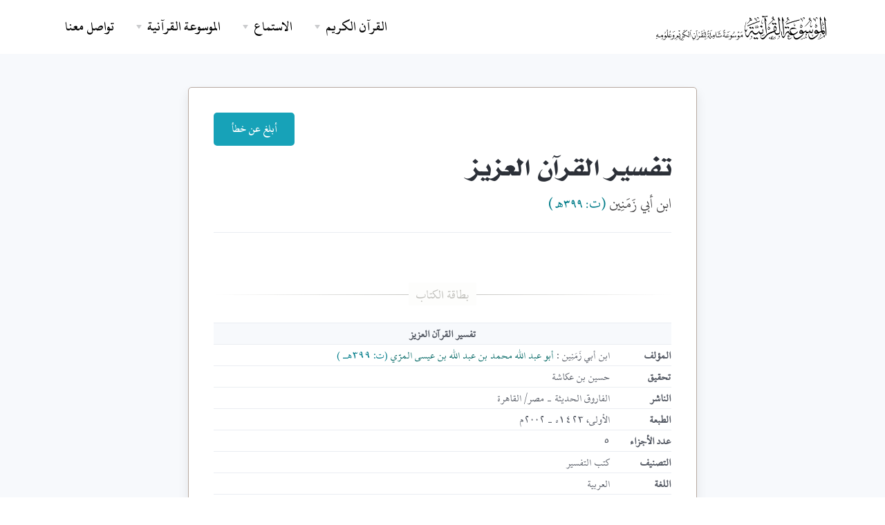

--- FILE ---
content_type: text/html; charset=UTF-8
request_url: https://quranpedia.net/book/520
body_size: 10032
content:
<!doctype html>
<html lang="en">
<head>
    <title>تفسير القرآن العزيز</title><meta name="description" content="عرض وتحميل كتاب تفسير القرآن العزيز - ابن أبي زَمَنِين - الفاروق الحديثة - مصر/ القاهرة"><meta property="og:title" content="تفسير القرآن العزيز" /><meta property="og:description" content="عرض وتحميل كتاب تفسير القرآن العزيز - ابن أبي زَمَنِين - الفاروق الحديثة - مصر/ القاهرة" /><meta name="twitter:title" content="تفسير القرآن العزيز" /><meta name="twitter:description" content="عرض وتحميل كتاب تفسير القرآن العزيز - ابن أبي زَمَنِين - الفاروق الحديثة - مصر/ القاهرة" /><script type="application/ld+json">{"@context":"https://schema.org","@type":"WebPage","name":"Quranpedia","description":"موسوعة القرآن الكريم الشاملة"}</script>
    <meta charset="utf-8">
        <meta name="viewport" content="width=device-width, initial-scale=1.0">
    <link href="/icons/fontAwesome/css/all.min.css" rel="stylesheet" type="text/css" media="all"/>
        <link href="/css/styles-rtl.css" rel="stylesheet" type="text/css" media="all"/>
            <link rel="preload" href="/fonts/titles.woff" as="font" type="font/woff" crossorigin>


    <link rel="apple-touch-icon" sizes="180x180" href="favicon/apple-touch-icon.png">
    <link rel="icon" type="image/png" sizes="32x32" href="favicon/favicon-32x32.png">
    <link rel="icon" type="image/png" sizes="16x16" href="favicon/favicon-16x16.png">
    <link rel="manifest" href="favicon/site.webmanifest">
    <link rel="mask-icon" href="favicon/safari-pinned-tab.svg" color="#0a7d89">
    <meta name="msapplication-TileColor" content="#f9f9f9">
    <meta name="theme-color" content="#ffffff">


    <style >[wire\:loading], [wire\:loading\.delay], [wire\:loading\.inline-block], [wire\:loading\.inline], [wire\:loading\.block], [wire\:loading\.flex], [wire\:loading\.table], [wire\:loading\.grid], [wire\:loading\.inline-flex] {display: none;}[wire\:loading\.delay\.shortest], [wire\:loading\.delay\.shorter], [wire\:loading\.delay\.short], [wire\:loading\.delay\.long], [wire\:loading\.delay\.longer], [wire\:loading\.delay\.longest] {display:none;}[wire\:offline] {display: none;}[wire\:dirty]:not(textarea):not(input):not(select) {display: none;}input:-webkit-autofill, select:-webkit-autofill, textarea:-webkit-autofill {animation-duration: 50000s;animation-name: livewireautofill;}@keyframes livewireautofill { from {} }</style>
        <style>
        .marker {
            font-family: Hafs !important;
            margin-left: 10px;
        }

        .kitab-quote {
            font-family: 'Kitab' !important;
            font-size: 1.5rem;
            font-weight: normal;
            line-height: 2;
            margin-bottom: 25px;
            padding-bottom: 25px;
        }

        span.ft {
            font-size: 1rem;
            vertical-align: top;
        }

        .kitab-quote .footnotes {
            font-size: 1.2rem;
            padding-top: 10px;
            border-top: 1px solid #1122110f;
            margin-top: 15px;
        }

        element.style {
        }

        .modal.show .modal-dialog {
            transform: none;
        }

        .modal.fade .modal-dialog {
            transition: transform .3s ease-out;
            transform: translate(0, -50px);
        }

        @media (min-width: 992px) {
            .modal-lg, .modal-xl {
                max-width: 920px !important;
            }
        }
    </style>
</head>
<body>

<div class="navbar-container">
    <nav class="navbar navbar-expand-lg   navbar-light "
          data-sticky="top"   >
        <div class="container">
            <a class="navbar-brand navbar-brand-dynamic-color fade-page p-0" style="max-width: 80%;"
               href="https://quranpedia.net/">
                
                <img src="/icons/logo.png?v=2" style="max-width: 80%;max-height: 50px;">


            </a>
            <div class="d-flex align-items-center order-lg-3">
                <button aria-expanded="false" aria-label="Toggle navigation" class="navbar-toggler"
                        data-target=".navbar-collapse" data-toggle="collapse" type="button">
                    <img alt="Navbar Toggler Open Icon" class="navbar-toggler-open icon icon-sm" data-inject-svg
                         src="/front/assets/img/icons/interface/icon-menu.svg">
                    <img alt="Navbar Toggler Close Icon" class="navbar-toggler-close icon icon-sm" data-inject-svg
                         src="/front/assets/img/icons/interface/icon-x.svg">
                </button>
            </div>
            <div class="collapse navbar-collapse order-3 order-lg-2 justify-content-lg-end" id="navigation-menu">
                <ul class="navbar-nav my-3 my-lg-0">
                    <li class="nav-item">
                        <div class="dropdown">
                            <a aria-expanded="false" aria-haspopup="true"
                               class="dropdown-toggle nav-link nav-item arrow-bottom" data-toggle="dropdown-grid"
                               href="#" role="button">القرآن الكريم</a>
                            <div class="row dropdown-menu">
                                <div class="col-auto" data-dropdown-content>
                                    <div class="dropdown-grid-menu">
                                        
                                        
                                        <div>
            <a href="https://quranpedia.net/mushaf/1"
           class="dropdown-item fade-page">مصحف حفص</a>
            <a href="https://quranpedia.net/mushaf/2"
           class="dropdown-item fade-page">مصحف حفص (نسخة نصية قابلة للنسخ)</a>
            <a href="https://quranpedia.net/mushaf/3"
           class="dropdown-item fade-page">مصحف حفص نستعليق</a>
            <a href="https://quranpedia.net/mushaf/4"
           class="dropdown-item fade-page">مصحف ورش</a>
            <a href="https://quranpedia.net/mushaf/5"
           class="dropdown-item fade-page">مصحف البزي</a>
            <a href="https://quranpedia.net/mushaf/6"
           class="dropdown-item fade-page">مصحف الدوري</a>
            <a href="https://quranpedia.net/mushaf/7"
           class="dropdown-item fade-page">مصحف قالون</a>
            <a href="https://quranpedia.net/mushaf/8"
           class="dropdown-item fade-page">مصحف قنبل</a>
            <a href="https://quranpedia.net/mushaf/9"
           class="dropdown-item fade-page">مصحف شعبة</a>
            <a href="https://quranpedia.net/mushaf/10"
           class="dropdown-item fade-page">مصحف السوسي</a>
    </div>
                                        <a href="https://quranpedia.net/category/1"
                                           class="dropdown-item fade-page">تنزيل المصاحف والترجمات المصورة</a>
                                    </div>
                                </div>
                            </div>
                        </div>
                    </li>
                    <li class="nav-item">
                        <div class="dropdown">
                            <a aria-expanded="false" aria-haspopup="true"
                               class="dropdown-toggle nav-link nav-item arrow-bottom" data-toggle="dropdown-grid"
                               href="#" role="button">الاستماع</a>
                            <div class="row dropdown-menu">
                                <div class="col-auto" data-dropdown-content>
                                    <div class="dropdown-grid-menu">
                                        <a href="https://quranpedia.net/player"
                                           class="dropdown-item fade-page">المقرئ التفاعلي</a>
                                        <a href="https://quranpedia.net/reciters"
                                           class="dropdown-item fade-page">التلاوات الصوتية</a>
                                    </div>
                                </div>
                            </div>
                        </div>
                    </li>
                    <li class="nav-item">
                        <div class="dropdown">
                            <a aria-expanded="false" aria-haspopup="true"
                               class="dropdown-toggle nav-link nav-item arrow-bottom" data-toggle="dropdown-grid"
                               href="#" role="button">الموسوعة القرآنية</a>
                            <div class="row dropdown-menu">
                                <div class="col-auto" data-dropdown-content>
                                    <div class="dropdown-grid-menu">
                                        <a href="https://quranpedia.net/categories"
                                           class="dropdown-item fade-page">التصنيفات</a>
                                        <a href="https://quranpedia.net/topics"
                                           class="dropdown-item fade-page">موضوعات القرآن الكريم</a>
                                                                                    <a href="https://quranpedia.net/categories/books"
                                               class="dropdown-item fade-page">الكتب</a>
                                                                                    <a href="https://quranpedia.net/categories/notes"
                                               class="dropdown-item fade-page">الوقفات التدبرية</a>
                                                                                    <a href="https://quranpedia.net/categories/fatwas"
                                               class="dropdown-item fade-page">الفتاوى</a>
                                                                            </div>
                                </div>
                            </div>
                        </div>
                    </li>
                    <li class="nav-item">
                        <a class="nav-link nav-item" href="https://quranpedia.net/contact-us">تواصل معنا</a>
                    </li>
                </ul>
            </div>
        </div>
    </nav>
</div>
    <section class="bg-light pt-5">
        <div class="container">
            <div class="row justify-content-center">
                <div class="col-xl-8 col-lg-9 col-md-12">
                    <div class="card card-body shadow mt-0">
                        <div class="d-flex justify-content-end align-items-end">
                            <a href="https://quranpedia.net/contact-us" target="_blank" class="btn btn-info"
                               style="border-radius: 5px;">
                                أبلغ عن خطأ
                            </a>
                        </div>

                        <div
                            class="d-flex flex-column flex-sm-row justify-content-between align-items-start pb-4 mb-4 mb-md-5 border-bottom">
                            <div class="mb-3 mb-md-0">
                                <h1 class="mb-2">تفسير القرآن العزيز</h1>
                                <div class="lead">ابن أبي زَمَنِين
                                                                            <span class="text-primary">(ت: 399هـ )</span>
                                                                    </div>
                            </div>
                        </div>
                        <article class="article">

                            <hr class="hr-text" data-content="بطاقة الكتاب">

                            <div>
                                <table class="table table-small mb-0 text-right">
                                    <thead class="bg-light border-top">
                                    <tr>
                                        <th scope="col" colspan="2" class="border-0 text-center">
                                            تفسير القرآن العزيز
                                        </th>
                                    </tr>
                                    </thead>
                                    <tbody>
                                                                            <tr>
                                            <th scope="row" class="text-left">المؤلف</th>
                                            <td class="text-left">ابن أبي زَمَنِين
                                                                                                    :
                                                    <span class="text-primary-2">أبو عبد الله محمد بن عبد الله بن عيسى المرّي</span>
                                                                                                                                                    <span class="text-primary">(ت: 399هـ )</span>
                                                                                            </td>
                                        </tr>
                                                                                                                <tr>
                                            <th scope="row" class="text-left">تحقيق</th>
                                            <td class="text-left">حسين بن عكاشة</td>
                                        </tr>
                                                                                                                                                                                                                            <tr>
                                            <th scope="row" class="text-left">الناشر</th>
                                            <td class="text-left">الفاروق الحديثة - مصر/ القاهرة</td>
                                        </tr>
                                                                                                                <tr>
                                            <th scope="row" class="text-left">الطبعة</th>
                                            <td class="text-left">الأولى، 1423ه - 2002م</td>
                                        </tr>
                                                                                                                                                    <tr>
                                            <th scope="row" class="text-left">عدد الأجزاء</th>
                                            <td class="text-left">5</td>
                                        </tr>
                                                                                                                <tr>
                                            <th scope="row" class="text-left">التصنيف</th>
                                            <td class="text-left">كتب التفسير</td>
                                        </tr>
                                                                                                                <tr>
                                            <th scope="row" class="text-left">اللغة</th>
                                            <td class="text-left">العربية</td>
                                        </tr>
                                                                        </tbody>
                                </table>
                            </div>
                                                            <h5>عن الكتاب:</h5>
                                <p><div>&nbsp; يعتبر هذا التفسير من التفاسير المتوسطة، وهو سهل العبارة، وأيضاً صالح لأن يكون كتابًا مقروءًا في التفسير، تتكامل فيه مادته التفسيرية&nbsp;<br>هذا الكتاب اختصار لتفسير يحيى بن سلام، وقد ذكر في مقدمة كتابه سبب اختصاره لهذا التفسير، وهو وجود التكرار الكثير في التفسير، يعني: أنه حذف المكرر في تفسير يحيى.&nbsp;<br>وكذلك ذكر أحاديث يقوم علم التفسير بدونها، مثل كتاب جملة من الأحاديث ليست من صلب التفسير، ولا علاقة للتفسير بها فحذفها.&nbsp;<br>ومن الأشياء المهمة جدًا في تفسير ابن أبي زمنين أنه أضاف إضافات على تفسير يحيى بن سلام، حيث رأى أن تفسير يحيى قد نقصه هذا المضاف، فذكر ما لم يفسره، فإذا وردت جمل لم يفسرها يحيى فإنه يفسرها.&nbsp;<br>كما أنه أضاف كثيراً مما لم يذكره من اللغة والنحو على ما نقل عن النحويين وأصحاب اللغة السالكين لمناهج الفقهاء في التأويل، كالزجاج، ومع ذلك فلا يأخذ ممن خالف علماء السنة.&nbsp;<br>وقد ميز تفسيره وآراءه بقول: (قال محمد)؛ فنستطيع أن نعرف صلب تفسير يحيى المختصر، ونعرف زيادات ابن أبي زمنين، بخلاف هود بن المحكم، فإنه لم يذكر ما يدل على الزيادات، وصار لا بد من التتبع الذي قام به المحقق. فما ورد في التفسير قال: يحيى؛ فيكون من صلب تفسير يحيى بن سلام، وما ورد مصدرًا بعبارة (قال: محمد) فالمراد به ابن أبي زمنين.&nbsp;<br>مما امتاز به هذا التفسير:</div><ul><li>هذا التفسير من التفاسير المتقدمة؛ لأن صاحبه توفي سنة (١٩٩)، وقد اعتنى واعتمد على آثار السلف.&nbsp;</li><li>امتاز هذا المختصر بأن مؤلفه من أهل السنة والجماعة، فيسلم من إشكالية ما يرتبط بالتأويلات المنحرفة.&nbsp;</li><li>امتاز هذا التفسير: بسلاسة عباراته ووضوحها.&nbsp;</li><li>امتاز بالاختصار، وما فيه من الزيادات المهمة التي زادها المختصر؛ كالاستشهاد للمعاني اللغوية بالشعر وغيرها، مثال ذلك في قوله:&nbsp; (وَأَذِنَتْ لِرَبِّهَا وَحُقَّتْ) [الانشقاق: ٢].&nbsp;</li><li>ومما تميز به: نقلُه لتوجيه القراءات خصوصًا عن أبي عبيد القاسم بن سلام في المختصر، حيث أخذ كثيراً من تفسير أبي عبيد القاسم بن سلام، لأن أبا عبيد له كتاب مستقل في القراءات، وبعض العلماء يقول: إنه أول من دون جمع القراءات.&nbsp;</li></ul><div><br></div></p>
                                                                                        <div class="mt-3 mt-lg-0">
                                    <div class="input-group">
                                        <div class="input-group-prepend"><span class="input-group-text bg-white pr-0 cursor-pointer" onclick="search_book()">
                                                <img alt="Search" class="icon icon-xs bg-dark" data-inject-svg src="/front/assets/img/icons/interface/icon-search.svg">
                                            </span>
                                        </div>
                                        <input id="search-query" class="form-control" placeholder="بحث في الكتاب" type="search" name="query">
                                    </div>
                                </div>
                            
                                                        <hr class="hr-text" data-content="عرض الكتاب">

                            <div id="faq-accordion">
                                                                    <a href="https://quranpedia.net/chapter/402766" class="btn btn-primary btn-block" data-smooth-scroll="">عرض الكتاب</a>
                                    <div class="card mb-2 mb-md-3">
                                        <a href="#accordion-1" data-toggle="collapse" role="button" aria-expanded="false" class="p-3 p-md-4">
                                            <div class="d-flex justify-content-between align-items-center">
                                                <h6 class="mb-0 mr-2">تصفح النسخة النصية</h6>
                                                <img src="/front/assets/img/icons/interface/icon-caret-right.svg" alt="Caret Right" class="icon icon-sm" data-inject-svg>
                                            </div>
                                        </a>
                                        <div class="collapse" id="accordion-1" data-parent="#faq-accordion">
                                            <div class="px-3 px-md-4 pb-3 pb-md-4">
                                                <div class="col">
                                                    <ul class="nav nav-tabs lead mb-4" id="myTab" role="tablist">
                                                        <li class="nav-item">
                                                            <a class="nav-link active" id="book_index-tab" data-toggle="tab" href="#book-index" role="tab" aria-controls="book_index" aria-selected="true">الفهرس</a>
                                                        </li>
                                                                                                                    <li class="nav-item">
                                                                <a class="nav-link" id="home-tab" data-toggle="tab" href="#book-parts" role="tab" aria-controls="home" aria-selected="false">الأجزاء</a>
                                                            </li>
                                                                                                            </ul>
                                                    <div class="tab-content" id="myTabContent">

                                                        <div class="tab-pane fade show active" id="book-index" role="tabpanel" aria-labelledby="book_index-tab">
                                                            <div class="card">
                                                                <div class="card-body">
                                                                    <ul class="list-unstyled p-0">
                                                                                                                                                    <li class="my-3">
                                                                                <div class="d-flex align-items-center">
                                                                                    <div class="rounded-circle bg-success-alt">
                                                                                        <img src="/front/assets/img/icons/theme/home/book-open.svg" alt=" icon=" class="m-2 icon icon-xs bg-success" data-inject-svg>
                                                                                    </div>
                                                                                    <h6 class="mb-0 ml-3">
                                                                                        <a href="https://quranpedia.net/chapter/402766">الفاتحة</a>
                                                                                    </h6>
                                                                                </div>
                                                                            </li>
                                                                                                                                                    <li class="my-3">
                                                                                <div class="d-flex align-items-center">
                                                                                    <div class="rounded-circle bg-success-alt">
                                                                                        <img src="/front/assets/img/icons/theme/home/book-open.svg" alt=" icon=" class="m-2 icon icon-xs bg-success" data-inject-svg>
                                                                                    </div>
                                                                                    <h6 class="mb-0 ml-3">
                                                                                        <a href="https://quranpedia.net/chapter/402773">البقرة</a>
                                                                                    </h6>
                                                                                </div>
                                                                            </li>
                                                                                                                                                    <li class="my-3">
                                                                                <div class="d-flex align-items-center">
                                                                                    <div class="rounded-circle bg-success-alt">
                                                                                        <img src="/front/assets/img/icons/theme/home/book-open.svg" alt=" icon=" class="m-2 icon icon-xs bg-success" data-inject-svg>
                                                                                    </div>
                                                                                    <h6 class="mb-0 ml-3">
                                                                                        <a href="https://quranpedia.net/chapter/403043">آل عمران</a>
                                                                                    </h6>
                                                                                </div>
                                                                            </li>
                                                                                                                                                    <li class="my-3">
                                                                                <div class="d-flex align-items-center">
                                                                                    <div class="rounded-circle bg-success-alt">
                                                                                        <img src="/front/assets/img/icons/theme/home/book-open.svg" alt=" icon=" class="m-2 icon icon-xs bg-success" data-inject-svg>
                                                                                    </div>
                                                                                    <h6 class="mb-0 ml-3">
                                                                                        <a href="https://quranpedia.net/chapter/403215">النساء</a>
                                                                                    </h6>
                                                                                </div>
                                                                            </li>
                                                                                                                                                    <li class="my-3">
                                                                                <div class="d-flex align-items-center">
                                                                                    <div class="rounded-circle bg-success-alt">
                                                                                        <img src="/front/assets/img/icons/theme/home/book-open.svg" alt=" icon=" class="m-2 icon icon-xs bg-success" data-inject-svg>
                                                                                    </div>
                                                                                    <h6 class="mb-0 ml-3">
                                                                                        <a href="https://quranpedia.net/chapter/403371">المائدة</a>
                                                                                    </h6>
                                                                                </div>
                                                                            </li>
                                                                                                                                                    <li class="my-3">
                                                                                <div class="d-flex align-items-center">
                                                                                    <div class="rounded-circle bg-success-alt">
                                                                                        <img src="/front/assets/img/icons/theme/home/book-open.svg" alt=" icon=" class="m-2 icon icon-xs bg-success" data-inject-svg>
                                                                                    </div>
                                                                                    <h6 class="mb-0 ml-3">
                                                                                        <a href="https://quranpedia.net/chapter/403470">الأنعام</a>
                                                                                    </h6>
                                                                                </div>
                                                                            </li>
                                                                                                                                                    <li class="my-3">
                                                                                <div class="d-flex align-items-center">
                                                                                    <div class="rounded-circle bg-success-alt">
                                                                                        <img src="/front/assets/img/icons/theme/home/book-open.svg" alt=" icon=" class="m-2 icon icon-xs bg-success" data-inject-svg>
                                                                                    </div>
                                                                                    <h6 class="mb-0 ml-3">
                                                                                        <a href="https://quranpedia.net/chapter/403618">الأعراف</a>
                                                                                    </h6>
                                                                                </div>
                                                                            </li>
                                                                                                                                                    <li class="my-3">
                                                                                <div class="d-flex align-items-center">
                                                                                    <div class="rounded-circle bg-success-alt">
                                                                                        <img src="/front/assets/img/icons/theme/home/book-open.svg" alt=" icon=" class="m-2 icon icon-xs bg-success" data-inject-svg>
                                                                                    </div>
                                                                                    <h6 class="mb-0 ml-3">
                                                                                        <a href="https://quranpedia.net/chapter/403769">الأنفال</a>
                                                                                    </h6>
                                                                                </div>
                                                                            </li>
                                                                                                                                                    <li class="my-3">
                                                                                <div class="d-flex align-items-center">
                                                                                    <div class="rounded-circle bg-success-alt">
                                                                                        <img src="/front/assets/img/icons/theme/home/book-open.svg" alt=" icon=" class="m-2 icon icon-xs bg-success" data-inject-svg>
                                                                                    </div>
                                                                                    <h6 class="mb-0 ml-3">
                                                                                        <a href="https://quranpedia.net/chapter/403834">التوبة</a>
                                                                                    </h6>
                                                                                </div>
                                                                            </li>
                                                                                                                                                    <li class="my-3">
                                                                                <div class="d-flex align-items-center">
                                                                                    <div class="rounded-circle bg-success-alt">
                                                                                        <img src="/front/assets/img/icons/theme/home/book-open.svg" alt=" icon=" class="m-2 icon icon-xs bg-success" data-inject-svg>
                                                                                    </div>
                                                                                    <h6 class="mb-0 ml-3">
                                                                                        <a href="https://quranpedia.net/chapter/403946">يونس</a>
                                                                                    </h6>
                                                                                </div>
                                                                            </li>
                                                                                                                                                    <li class="my-3">
                                                                                <div class="d-flex align-items-center">
                                                                                    <div class="rounded-circle bg-success-alt">
                                                                                        <img src="/front/assets/img/icons/theme/home/book-open.svg" alt=" icon=" class="m-2 icon icon-xs bg-success" data-inject-svg>
                                                                                    </div>
                                                                                    <h6 class="mb-0 ml-3">
                                                                                        <a href="https://quranpedia.net/chapter/404039">هود</a>
                                                                                    </h6>
                                                                                </div>
                                                                            </li>
                                                                                                                                                    <li class="my-3">
                                                                                <div class="d-flex align-items-center">
                                                                                    <div class="rounded-circle bg-success-alt">
                                                                                        <img src="/front/assets/img/icons/theme/home/book-open.svg" alt=" icon=" class="m-2 icon icon-xs bg-success" data-inject-svg>
                                                                                    </div>
                                                                                    <h6 class="mb-0 ml-3">
                                                                                        <a href="https://quranpedia.net/chapter/404140">يوسف</a>
                                                                                    </h6>
                                                                                </div>
                                                                            </li>
                                                                                                                                                    <li class="my-3">
                                                                                <div class="d-flex align-items-center">
                                                                                    <div class="rounded-circle bg-success-alt">
                                                                                        <img src="/front/assets/img/icons/theme/home/book-open.svg" alt=" icon=" class="m-2 icon icon-xs bg-success" data-inject-svg>
                                                                                    </div>
                                                                                    <h6 class="mb-0 ml-3">
                                                                                        <a href="https://quranpedia.net/chapter/404236">الرعد</a>
                                                                                    </h6>
                                                                                </div>
                                                                            </li>
                                                                                                                                                    <li class="my-3">
                                                                                <div class="d-flex align-items-center">
                                                                                    <div class="rounded-circle bg-success-alt">
                                                                                        <img src="/front/assets/img/icons/theme/home/book-open.svg" alt=" icon=" class="m-2 icon icon-xs bg-success" data-inject-svg>
                                                                                    </div>
                                                                                    <h6 class="mb-0 ml-3">
                                                                                        <a href="https://quranpedia.net/chapter/404279">إبراهيم</a>
                                                                                    </h6>
                                                                                </div>
                                                                            </li>
                                                                                                                                                    <li class="my-3">
                                                                                <div class="d-flex align-items-center">
                                                                                    <div class="rounded-circle bg-success-alt">
                                                                                        <img src="/front/assets/img/icons/theme/home/book-open.svg" alt=" icon=" class="m-2 icon icon-xs bg-success" data-inject-svg>
                                                                                    </div>
                                                                                    <h6 class="mb-0 ml-3">
                                                                                        <a href="https://quranpedia.net/chapter/404325">الحجر</a>
                                                                                    </h6>
                                                                                </div>
                                                                            </li>
                                                                                                                                                    <li class="my-3">
                                                                                <div class="d-flex align-items-center">
                                                                                    <div class="rounded-circle bg-success-alt">
                                                                                        <img src="/front/assets/img/icons/theme/home/book-open.svg" alt=" icon=" class="m-2 icon icon-xs bg-success" data-inject-svg>
                                                                                    </div>
                                                                                    <h6 class="mb-0 ml-3">
                                                                                        <a href="https://quranpedia.net/chapter/404400">النحل</a>
                                                                                    </h6>
                                                                                </div>
                                                                            </li>
                                                                                                                                                    <li class="my-3">
                                                                                <div class="d-flex align-items-center">
                                                                                    <div class="rounded-circle bg-success-alt">
                                                                                        <img src="/front/assets/img/icons/theme/home/book-open.svg" alt=" icon=" class="m-2 icon icon-xs bg-success" data-inject-svg>
                                                                                    </div>
                                                                                    <h6 class="mb-0 ml-3">
                                                                                        <a href="https://quranpedia.net/chapter/404511">الإسراء</a>
                                                                                    </h6>
                                                                                </div>
                                                                            </li>
                                                                                                                                                    <li class="my-3">
                                                                                <div class="d-flex align-items-center">
                                                                                    <div class="rounded-circle bg-success-alt">
                                                                                        <img src="/front/assets/img/icons/theme/home/book-open.svg" alt=" icon=" class="m-2 icon icon-xs bg-success" data-inject-svg>
                                                                                    </div>
                                                                                    <h6 class="mb-0 ml-3">
                                                                                        <a href="https://quranpedia.net/chapter/404617">الكهف</a>
                                                                                    </h6>
                                                                                </div>
                                                                            </li>
                                                                                                                                                    <li class="my-3">
                                                                                <div class="d-flex align-items-center">
                                                                                    <div class="rounded-circle bg-success-alt">
                                                                                        <img src="/front/assets/img/icons/theme/home/book-open.svg" alt=" icon=" class="m-2 icon icon-xs bg-success" data-inject-svg>
                                                                                    </div>
                                                                                    <h6 class="mb-0 ml-3">
                                                                                        <a href="https://quranpedia.net/chapter/404713">مريم</a>
                                                                                    </h6>
                                                                                </div>
                                                                            </li>
                                                                                                                                                    <li class="my-3">
                                                                                <div class="d-flex align-items-center">
                                                                                    <div class="rounded-circle bg-success-alt">
                                                                                        <img src="/front/assets/img/icons/theme/home/book-open.svg" alt=" icon=" class="m-2 icon icon-xs bg-success" data-inject-svg>
                                                                                    </div>
                                                                                    <h6 class="mb-0 ml-3">
                                                                                        <a href="https://quranpedia.net/chapter/404797">طه</a>
                                                                                    </h6>
                                                                                </div>
                                                                            </li>
                                                                                                                                                    <li class="my-3">
                                                                                <div class="d-flex align-items-center">
                                                                                    <div class="rounded-circle bg-success-alt">
                                                                                        <img src="/front/assets/img/icons/theme/home/book-open.svg" alt=" icon=" class="m-2 icon icon-xs bg-success" data-inject-svg>
                                                                                    </div>
                                                                                    <h6 class="mb-0 ml-3">
                                                                                        <a href="https://quranpedia.net/chapter/404907">الأنبياء</a>
                                                                                    </h6>
                                                                                </div>
                                                                            </li>
                                                                                                                                                    <li class="my-3">
                                                                                <div class="d-flex align-items-center">
                                                                                    <div class="rounded-circle bg-success-alt">
                                                                                        <img src="/front/assets/img/icons/theme/home/book-open.svg" alt=" icon=" class="m-2 icon icon-xs bg-success" data-inject-svg>
                                                                                    </div>
                                                                                    <h6 class="mb-0 ml-3">
                                                                                        <a href="https://quranpedia.net/chapter/405003">الحج</a>
                                                                                    </h6>
                                                                                </div>
                                                                            </li>
                                                                                                                                                    <li class="my-3">
                                                                                <div class="d-flex align-items-center">
                                                                                    <div class="rounded-circle bg-success-alt">
                                                                                        <img src="/front/assets/img/icons/theme/home/book-open.svg" alt=" icon=" class="m-2 icon icon-xs bg-success" data-inject-svg>
                                                                                    </div>
                                                                                    <h6 class="mb-0 ml-3">
                                                                                        <a href="https://quranpedia.net/chapter/405067">المؤمنون</a>
                                                                                    </h6>
                                                                                </div>
                                                                            </li>
                                                                                                                                                    <li class="my-3">
                                                                                <div class="d-flex align-items-center">
                                                                                    <div class="rounded-circle bg-success-alt">
                                                                                        <img src="/front/assets/img/icons/theme/home/book-open.svg" alt=" icon=" class="m-2 icon icon-xs bg-success" data-inject-svg>
                                                                                    </div>
                                                                                    <h6 class="mb-0 ml-3">
                                                                                        <a href="https://quranpedia.net/chapter/405155">النور</a>
                                                                                    </h6>
                                                                                </div>
                                                                            </li>
                                                                                                                                                    <li class="my-3">
                                                                                <div class="d-flex align-items-center">
                                                                                    <div class="rounded-circle bg-success-alt">
                                                                                        <img src="/front/assets/img/icons/theme/home/book-open.svg" alt=" icon=" class="m-2 icon icon-xs bg-success" data-inject-svg>
                                                                                    </div>
                                                                                    <h6 class="mb-0 ml-3">
                                                                                        <a href="https://quranpedia.net/chapter/405208">الفرقان</a>
                                                                                    </h6>
                                                                                </div>
                                                                            </li>
                                                                                                                                                    <li class="my-3">
                                                                                <div class="d-flex align-items-center">
                                                                                    <div class="rounded-circle bg-success-alt">
                                                                                        <img src="/front/assets/img/icons/theme/home/book-open.svg" alt=" icon=" class="m-2 icon icon-xs bg-success" data-inject-svg>
                                                                                    </div>
                                                                                    <h6 class="mb-0 ml-3">
                                                                                        <a href="https://quranpedia.net/chapter/405280">الشعراء</a>
                                                                                    </h6>
                                                                                </div>
                                                                            </li>
                                                                                                                                                    <li class="my-3">
                                                                                <div class="d-flex align-items-center">
                                                                                    <div class="rounded-circle bg-success-alt">
                                                                                        <img src="/front/assets/img/icons/theme/home/book-open.svg" alt=" icon=" class="m-2 icon icon-xs bg-success" data-inject-svg>
                                                                                    </div>
                                                                                    <h6 class="mb-0 ml-3">
                                                                                        <a href="https://quranpedia.net/chapter/405392">النمل</a>
                                                                                    </h6>
                                                                                </div>
                                                                            </li>
                                                                                                                                                    <li class="my-3">
                                                                                <div class="d-flex align-items-center">
                                                                                    <div class="rounded-circle bg-success-alt">
                                                                                        <img src="/front/assets/img/icons/theme/home/book-open.svg" alt=" icon=" class="m-2 icon icon-xs bg-success" data-inject-svg>
                                                                                    </div>
                                                                                    <h6 class="mb-0 ml-3">
                                                                                        <a href="https://quranpedia.net/chapter/405393">الشعراء</a>
                                                                                    </h6>
                                                                                </div>
                                                                            </li>
                                                                                                                                                    <li class="my-3">
                                                                                <div class="d-flex align-items-center">
                                                                                    <div class="rounded-circle bg-success-alt">
                                                                                        <img src="/front/assets/img/icons/theme/home/book-open.svg" alt=" icon=" class="m-2 icon icon-xs bg-success" data-inject-svg>
                                                                                    </div>
                                                                                    <h6 class="mb-0 ml-3">
                                                                                        <a href="https://quranpedia.net/chapter/405397">النمل</a>
                                                                                    </h6>
                                                                                </div>
                                                                            </li>
                                                                                                                                                    <li class="my-3">
                                                                                <div class="d-flex align-items-center">
                                                                                    <div class="rounded-circle bg-success-alt">
                                                                                        <img src="/front/assets/img/icons/theme/home/book-open.svg" alt=" icon=" class="m-2 icon icon-xs bg-success" data-inject-svg>
                                                                                    </div>
                                                                                    <h6 class="mb-0 ml-3">
                                                                                        <a href="https://quranpedia.net/chapter/405472">القصص</a>
                                                                                    </h6>
                                                                                </div>
                                                                            </li>
                                                                                                                                                    <li class="my-3">
                                                                                <div class="d-flex align-items-center">
                                                                                    <div class="rounded-circle bg-success-alt">
                                                                                        <img src="/front/assets/img/icons/theme/home/book-open.svg" alt=" icon=" class="m-2 icon icon-xs bg-success" data-inject-svg>
                                                                                    </div>
                                                                                    <h6 class="mb-0 ml-3">
                                                                                        <a href="https://quranpedia.net/chapter/405551">العنكبوت</a>
                                                                                    </h6>
                                                                                </div>
                                                                            </li>
                                                                                                                                                    <li class="my-3">
                                                                                <div class="d-flex align-items-center">
                                                                                    <div class="rounded-circle bg-success-alt">
                                                                                        <img src="/front/assets/img/icons/theme/home/book-open.svg" alt=" icon=" class="m-2 icon icon-xs bg-success" data-inject-svg>
                                                                                    </div>
                                                                                    <h6 class="mb-0 ml-3">
                                                                                        <a href="https://quranpedia.net/chapter/405608">الروم</a>
                                                                                    </h6>
                                                                                </div>
                                                                            </li>
                                                                                                                                                    <li class="my-3">
                                                                                <div class="d-flex align-items-center">
                                                                                    <div class="rounded-circle bg-success-alt">
                                                                                        <img src="/front/assets/img/icons/theme/home/book-open.svg" alt=" icon=" class="m-2 icon icon-xs bg-success" data-inject-svg>
                                                                                    </div>
                                                                                    <h6 class="mb-0 ml-3">
                                                                                        <a href="https://quranpedia.net/chapter/405662">لقمان</a>
                                                                                    </h6>
                                                                                </div>
                                                                            </li>
                                                                                                                                                    <li class="my-3">
                                                                                <div class="d-flex align-items-center">
                                                                                    <div class="rounded-circle bg-success-alt">
                                                                                        <img src="/front/assets/img/icons/theme/home/book-open.svg" alt=" icon=" class="m-2 icon icon-xs bg-success" data-inject-svg>
                                                                                    </div>
                                                                                    <h6 class="mb-0 ml-3">
                                                                                        <a href="https://quranpedia.net/chapter/405690">السجدة</a>
                                                                                    </h6>
                                                                                </div>
                                                                            </li>
                                                                                                                                                    <li class="my-3">
                                                                                <div class="d-flex align-items-center">
                                                                                    <div class="rounded-circle bg-success-alt">
                                                                                        <img src="/front/assets/img/icons/theme/home/book-open.svg" alt=" icon=" class="m-2 icon icon-xs bg-success" data-inject-svg>
                                                                                    </div>
                                                                                    <h6 class="mb-0 ml-3">
                                                                                        <a href="https://quranpedia.net/chapter/405718">الأحزاب</a>
                                                                                    </h6>
                                                                                </div>
                                                                            </li>
                                                                                                                                                    <li class="my-3">
                                                                                <div class="d-flex align-items-center">
                                                                                    <div class="rounded-circle bg-success-alt">
                                                                                        <img src="/front/assets/img/icons/theme/home/book-open.svg" alt=" icon=" class="m-2 icon icon-xs bg-success" data-inject-svg>
                                                                                    </div>
                                                                                    <h6 class="mb-0 ml-3">
                                                                                        <a href="https://quranpedia.net/chapter/405782">سبأ</a>
                                                                                    </h6>
                                                                                </div>
                                                                            </li>
                                                                                                                                                    <li class="my-3">
                                                                                <div class="d-flex align-items-center">
                                                                                    <div class="rounded-circle bg-success-alt">
                                                                                        <img src="/front/assets/img/icons/theme/home/book-open.svg" alt=" icon=" class="m-2 icon icon-xs bg-success" data-inject-svg>
                                                                                    </div>
                                                                                    <h6 class="mb-0 ml-3">
                                                                                        <a href="https://quranpedia.net/chapter/405830">فاطر</a>
                                                                                    </h6>
                                                                                </div>
                                                                            </li>
                                                                                                                                                    <li class="my-3">
                                                                                <div class="d-flex align-items-center">
                                                                                    <div class="rounded-circle bg-success-alt">
                                                                                        <img src="/front/assets/img/icons/theme/home/book-open.svg" alt=" icon=" class="m-2 icon icon-xs bg-success" data-inject-svg>
                                                                                    </div>
                                                                                    <h6 class="mb-0 ml-3">
                                                                                        <a href="https://quranpedia.net/chapter/405868">يس</a>
                                                                                    </h6>
                                                                                </div>
                                                                            </li>
                                                                                                                                                    <li class="my-3">
                                                                                <div class="d-flex align-items-center">
                                                                                    <div class="rounded-circle bg-success-alt">
                                                                                        <img src="/front/assets/img/icons/theme/home/book-open.svg" alt=" icon=" class="m-2 icon icon-xs bg-success" data-inject-svg>
                                                                                    </div>
                                                                                    <h6 class="mb-0 ml-3">
                                                                                        <a href="https://quranpedia.net/chapter/405932">الصافات</a>
                                                                                    </h6>
                                                                                </div>
                                                                            </li>
                                                                                                                                                    <li class="my-3">
                                                                                <div class="d-flex align-items-center">
                                                                                    <div class="rounded-circle bg-success-alt">
                                                                                        <img src="/front/assets/img/icons/theme/home/book-open.svg" alt=" icon=" class="m-2 icon icon-xs bg-success" data-inject-svg>
                                                                                    </div>
                                                                                    <h6 class="mb-0 ml-3">
                                                                                        <a href="https://quranpedia.net/chapter/406069">ص</a>
                                                                                    </h6>
                                                                                </div>
                                                                            </li>
                                                                                                                                                    <li class="my-3">
                                                                                <div class="d-flex align-items-center">
                                                                                    <div class="rounded-circle bg-success-alt">
                                                                                        <img src="/front/assets/img/icons/theme/home/book-open.svg" alt=" icon=" class="m-2 icon icon-xs bg-success" data-inject-svg>
                                                                                    </div>
                                                                                    <h6 class="mb-0 ml-3">
                                                                                        <a href="https://quranpedia.net/chapter/406144">الزمر</a>
                                                                                    </h6>
                                                                                </div>
                                                                            </li>
                                                                                                                                                    <li class="my-3">
                                                                                <div class="d-flex align-items-center">
                                                                                    <div class="rounded-circle bg-success-alt">
                                                                                        <img src="/front/assets/img/icons/theme/home/book-open.svg" alt=" icon=" class="m-2 icon icon-xs bg-success" data-inject-svg>
                                                                                    </div>
                                                                                    <h6 class="mb-0 ml-3">
                                                                                        <a href="https://quranpedia.net/chapter/406209">غافر</a>
                                                                                    </h6>
                                                                                </div>
                                                                            </li>
                                                                                                                                                    <li class="my-3">
                                                                                <div class="d-flex align-items-center">
                                                                                    <div class="rounded-circle bg-success-alt">
                                                                                        <img src="/front/assets/img/icons/theme/home/book-open.svg" alt=" icon=" class="m-2 icon icon-xs bg-success" data-inject-svg>
                                                                                    </div>
                                                                                    <h6 class="mb-0 ml-3">
                                                                                        <a href="https://quranpedia.net/chapter/406283">السجدة</a>
                                                                                    </h6>
                                                                                </div>
                                                                            </li>
                                                                                                                                                    <li class="my-3">
                                                                                <div class="d-flex align-items-center">
                                                                                    <div class="rounded-circle bg-success-alt">
                                                                                        <img src="/front/assets/img/icons/theme/home/book-open.svg" alt=" icon=" class="m-2 icon icon-xs bg-success" data-inject-svg>
                                                                                    </div>
                                                                                    <h6 class="mb-0 ml-3">
                                                                                        <a href="https://quranpedia.net/chapter/406293">فصلت</a>
                                                                                    </h6>
                                                                                </div>
                                                                            </li>
                                                                                                                                                    <li class="my-3">
                                                                                <div class="d-flex align-items-center">
                                                                                    <div class="rounded-circle bg-success-alt">
                                                                                        <img src="/front/assets/img/icons/theme/home/book-open.svg" alt=" icon=" class="m-2 icon icon-xs bg-success" data-inject-svg>
                                                                                    </div>
                                                                                    <h6 class="mb-0 ml-3">
                                                                                        <a href="https://quranpedia.net/chapter/406334">الشورى</a>
                                                                                    </h6>
                                                                                </div>
                                                                            </li>
                                                                                                                                                    <li class="my-3">
                                                                                <div class="d-flex align-items-center">
                                                                                    <div class="rounded-circle bg-success-alt">
                                                                                        <img src="/front/assets/img/icons/theme/home/book-open.svg" alt=" icon=" class="m-2 icon icon-xs bg-success" data-inject-svg>
                                                                                    </div>
                                                                                    <h6 class="mb-0 ml-3">
                                                                                        <a href="https://quranpedia.net/chapter/406385">الزخرف</a>
                                                                                    </h6>
                                                                                </div>
                                                                            </li>
                                                                                                                                                    <li class="my-3">
                                                                                <div class="d-flex align-items-center">
                                                                                    <div class="rounded-circle bg-success-alt">
                                                                                        <img src="/front/assets/img/icons/theme/home/book-open.svg" alt=" icon=" class="m-2 icon icon-xs bg-success" data-inject-svg>
                                                                                    </div>
                                                                                    <h6 class="mb-0 ml-3">
                                                                                        <a href="https://quranpedia.net/chapter/406466">الدخان</a>
                                                                                    </h6>
                                                                                </div>
                                                                            </li>
                                                                                                                                                    <li class="my-3">
                                                                                <div class="d-flex align-items-center">
                                                                                    <div class="rounded-circle bg-success-alt">
                                                                                        <img src="/front/assets/img/icons/theme/home/book-open.svg" alt=" icon=" class="m-2 icon icon-xs bg-success" data-inject-svg>
                                                                                    </div>
                                                                                    <h6 class="mb-0 ml-3">
                                                                                        <a href="https://quranpedia.net/chapter/406515">الجاثية</a>
                                                                                    </h6>
                                                                                </div>
                                                                            </li>
                                                                                                                                                    <li class="my-3">
                                                                                <div class="d-flex align-items-center">
                                                                                    <div class="rounded-circle bg-success-alt">
                                                                                        <img src="/front/assets/img/icons/theme/home/book-open.svg" alt=" icon=" class="m-2 icon icon-xs bg-success" data-inject-svg>
                                                                                    </div>
                                                                                    <h6 class="mb-0 ml-3">
                                                                                        <a href="https://quranpedia.net/chapter/406548">الأحقاف</a>
                                                                                    </h6>
                                                                                </div>
                                                                            </li>
                                                                                                                                                    <li class="my-3">
                                                                                <div class="d-flex align-items-center">
                                                                                    <div class="rounded-circle bg-success-alt">
                                                                                        <img src="/front/assets/img/icons/theme/home/book-open.svg" alt=" icon=" class="m-2 icon icon-xs bg-success" data-inject-svg>
                                                                                    </div>
                                                                                    <h6 class="mb-0 ml-3">
                                                                                        <a href="https://quranpedia.net/chapter/406578">محمد</a>
                                                                                    </h6>
                                                                                </div>
                                                                            </li>
                                                                                                                                                    <li class="my-3">
                                                                                <div class="d-flex align-items-center">
                                                                                    <div class="rounded-circle bg-success-alt">
                                                                                        <img src="/front/assets/img/icons/theme/home/book-open.svg" alt=" icon=" class="m-2 icon icon-xs bg-success" data-inject-svg>
                                                                                    </div>
                                                                                    <h6 class="mb-0 ml-3">
                                                                                        <a href="https://quranpedia.net/chapter/406615">الفتح</a>
                                                                                    </h6>
                                                                                </div>
                                                                            </li>
                                                                                                                                                    <li class="my-3">
                                                                                <div class="d-flex align-items-center">
                                                                                    <div class="rounded-circle bg-success-alt">
                                                                                        <img src="/front/assets/img/icons/theme/home/book-open.svg" alt=" icon=" class="m-2 icon icon-xs bg-success" data-inject-svg>
                                                                                    </div>
                                                                                    <h6 class="mb-0 ml-3">
                                                                                        <a href="https://quranpedia.net/chapter/406643">الحجرات</a>
                                                                                    </h6>
                                                                                </div>
                                                                            </li>
                                                                                                                                                    <li class="my-3">
                                                                                <div class="d-flex align-items-center">
                                                                                    <div class="rounded-circle bg-success-alt">
                                                                                        <img src="/front/assets/img/icons/theme/home/book-open.svg" alt=" icon=" class="m-2 icon icon-xs bg-success" data-inject-svg>
                                                                                    </div>
                                                                                    <h6 class="mb-0 ml-3">
                                                                                        <a href="https://quranpedia.net/chapter/406661">ق</a>
                                                                                    </h6>
                                                                                </div>
                                                                            </li>
                                                                                                                                                    <li class="my-3">
                                                                                <div class="d-flex align-items-center">
                                                                                    <div class="rounded-circle bg-success-alt">
                                                                                        <img src="/front/assets/img/icons/theme/home/book-open.svg" alt=" icon=" class="m-2 icon icon-xs bg-success" data-inject-svg>
                                                                                    </div>
                                                                                    <h6 class="mb-0 ml-3">
                                                                                        <a href="https://quranpedia.net/chapter/406704">الذاريات</a>
                                                                                    </h6>
                                                                                </div>
                                                                            </li>
                                                                                                                                                    <li class="my-3">
                                                                                <div class="d-flex align-items-center">
                                                                                    <div class="rounded-circle bg-success-alt">
                                                                                        <img src="/front/assets/img/icons/theme/home/book-open.svg" alt=" icon=" class="m-2 icon icon-xs bg-success" data-inject-svg>
                                                                                    </div>
                                                                                    <h6 class="mb-0 ml-3">
                                                                                        <a href="https://quranpedia.net/chapter/406761">الطور</a>
                                                                                    </h6>
                                                                                </div>
                                                                            </li>
                                                                                                                                                    <li class="my-3">
                                                                                <div class="d-flex align-items-center">
                                                                                    <div class="rounded-circle bg-success-alt">
                                                                                        <img src="/front/assets/img/icons/theme/home/book-open.svg" alt=" icon=" class="m-2 icon icon-xs bg-success" data-inject-svg>
                                                                                    </div>
                                                                                    <h6 class="mb-0 ml-3">
                                                                                        <a href="https://quranpedia.net/chapter/406809">النجم</a>
                                                                                    </h6>
                                                                                </div>
                                                                            </li>
                                                                                                                                                    <li class="my-3">
                                                                                <div class="d-flex align-items-center">
                                                                                    <div class="rounded-circle bg-success-alt">
                                                                                        <img src="/front/assets/img/icons/theme/home/book-open.svg" alt=" icon=" class="m-2 icon icon-xs bg-success" data-inject-svg>
                                                                                    </div>
                                                                                    <h6 class="mb-0 ml-3">
                                                                                        <a href="https://quranpedia.net/chapter/406863">القمر</a>
                                                                                    </h6>
                                                                                </div>
                                                                            </li>
                                                                                                                                                    <li class="my-3">
                                                                                <div class="d-flex align-items-center">
                                                                                    <div class="rounded-circle bg-success-alt">
                                                                                        <img src="/front/assets/img/icons/theme/home/book-open.svg" alt=" icon=" class="m-2 icon icon-xs bg-success" data-inject-svg>
                                                                                    </div>
                                                                                    <h6 class="mb-0 ml-3">
                                                                                        <a href="https://quranpedia.net/chapter/406912">الرحمن</a>
                                                                                    </h6>
                                                                                </div>
                                                                            </li>
                                                                                                                                                    <li class="my-3">
                                                                                <div class="d-flex align-items-center">
                                                                                    <div class="rounded-circle bg-success-alt">
                                                                                        <img src="/front/assets/img/icons/theme/home/book-open.svg" alt=" icon=" class="m-2 icon icon-xs bg-success" data-inject-svg>
                                                                                    </div>
                                                                                    <h6 class="mb-0 ml-3">
                                                                                        <a href="https://quranpedia.net/chapter/406955">الواقعة</a>
                                                                                    </h6>
                                                                                </div>
                                                                            </li>
                                                                                                                                                    <li class="my-3">
                                                                                <div class="d-flex align-items-center">
                                                                                    <div class="rounded-circle bg-success-alt">
                                                                                        <img src="/front/assets/img/icons/theme/home/book-open.svg" alt=" icon=" class="m-2 icon icon-xs bg-success" data-inject-svg>
                                                                                    </div>
                                                                                    <h6 class="mb-0 ml-3">
                                                                                        <a href="https://quranpedia.net/chapter/407028">الحديد</a>
                                                                                    </h6>
                                                                                </div>
                                                                            </li>
                                                                                                                                                    <li class="my-3">
                                                                                <div class="d-flex align-items-center">
                                                                                    <div class="rounded-circle bg-success-alt">
                                                                                        <img src="/front/assets/img/icons/theme/home/book-open.svg" alt=" icon=" class="m-2 icon icon-xs bg-success" data-inject-svg>
                                                                                    </div>
                                                                                    <h6 class="mb-0 ml-3">
                                                                                        <a href="https://quranpedia.net/chapter/407055">المجادلة</a>
                                                                                    </h6>
                                                                                </div>
                                                                            </li>
                                                                                                                                                    <li class="my-3">
                                                                                <div class="d-flex align-items-center">
                                                                                    <div class="rounded-circle bg-success-alt">
                                                                                        <img src="/front/assets/img/icons/theme/home/book-open.svg" alt=" icon=" class="m-2 icon icon-xs bg-success" data-inject-svg>
                                                                                    </div>
                                                                                    <h6 class="mb-0 ml-3">
                                                                                        <a href="https://quranpedia.net/chapter/407075">الحشر</a>
                                                                                    </h6>
                                                                                </div>
                                                                            </li>
                                                                                                                                                    <li class="my-3">
                                                                                <div class="d-flex align-items-center">
                                                                                    <div class="rounded-circle bg-success-alt">
                                                                                        <img src="/front/assets/img/icons/theme/home/book-open.svg" alt=" icon=" class="m-2 icon icon-xs bg-success" data-inject-svg>
                                                                                    </div>
                                                                                    <h6 class="mb-0 ml-3">
                                                                                        <a href="https://quranpedia.net/chapter/407096">الممتحنة</a>
                                                                                    </h6>
                                                                                </div>
                                                                            </li>
                                                                                                                                                    <li class="my-3">
                                                                                <div class="d-flex align-items-center">
                                                                                    <div class="rounded-circle bg-success-alt">
                                                                                        <img src="/front/assets/img/icons/theme/home/book-open.svg" alt=" icon=" class="m-2 icon icon-xs bg-success" data-inject-svg>
                                                                                    </div>
                                                                                    <h6 class="mb-0 ml-3">
                                                                                        <a href="https://quranpedia.net/chapter/407110">الصف</a>
                                                                                    </h6>
                                                                                </div>
                                                                            </li>
                                                                                                                                                    <li class="my-3">
                                                                                <div class="d-flex align-items-center">
                                                                                    <div class="rounded-circle bg-success-alt">
                                                                                        <img src="/front/assets/img/icons/theme/home/book-open.svg" alt=" icon=" class="m-2 icon icon-xs bg-success" data-inject-svg>
                                                                                    </div>
                                                                                    <h6 class="mb-0 ml-3">
                                                                                        <a href="https://quranpedia.net/chapter/407124">الجمعة</a>
                                                                                    </h6>
                                                                                </div>
                                                                            </li>
                                                                                                                                                    <li class="my-3">
                                                                                <div class="d-flex align-items-center">
                                                                                    <div class="rounded-circle bg-success-alt">
                                                                                        <img src="/front/assets/img/icons/theme/home/book-open.svg" alt=" icon=" class="m-2 icon icon-xs bg-success" data-inject-svg>
                                                                                    </div>
                                                                                    <h6 class="mb-0 ml-3">
                                                                                        <a href="https://quranpedia.net/chapter/407136">المنافقون</a>
                                                                                    </h6>
                                                                                </div>
                                                                            </li>
                                                                                                                                                    <li class="my-3">
                                                                                <div class="d-flex align-items-center">
                                                                                    <div class="rounded-circle bg-success-alt">
                                                                                        <img src="/front/assets/img/icons/theme/home/book-open.svg" alt=" icon=" class="m-2 icon icon-xs bg-success" data-inject-svg>
                                                                                    </div>
                                                                                    <h6 class="mb-0 ml-3">
                                                                                        <a href="https://quranpedia.net/chapter/407148">التغابن</a>
                                                                                    </h6>
                                                                                </div>
                                                                            </li>
                                                                                                                                                    <li class="my-3">
                                                                                <div class="d-flex align-items-center">
                                                                                    <div class="rounded-circle bg-success-alt">
                                                                                        <img src="/front/assets/img/icons/theme/home/book-open.svg" alt=" icon=" class="m-2 icon icon-xs bg-success" data-inject-svg>
                                                                                    </div>
                                                                                    <h6 class="mb-0 ml-3">
                                                                                        <a href="https://quranpedia.net/chapter/407162">الطلاق</a>
                                                                                    </h6>
                                                                                </div>
                                                                            </li>
                                                                                                                                                    <li class="my-3">
                                                                                <div class="d-flex align-items-center">
                                                                                    <div class="rounded-circle bg-success-alt">
                                                                                        <img src="/front/assets/img/icons/theme/home/book-open.svg" alt=" icon=" class="m-2 icon icon-xs bg-success" data-inject-svg>
                                                                                    </div>
                                                                                    <h6 class="mb-0 ml-3">
                                                                                        <a href="https://quranpedia.net/chapter/407175">التحريم</a>
                                                                                    </h6>
                                                                                </div>
                                                                            </li>
                                                                                                                                                    <li class="my-3">
                                                                                <div class="d-flex align-items-center">
                                                                                    <div class="rounded-circle bg-success-alt">
                                                                                        <img src="/front/assets/img/icons/theme/home/book-open.svg" alt=" icon=" class="m-2 icon icon-xs bg-success" data-inject-svg>
                                                                                    </div>
                                                                                    <h6 class="mb-0 ml-3">
                                                                                        <a href="https://quranpedia.net/chapter/407188">الملك</a>
                                                                                    </h6>
                                                                                </div>
                                                                            </li>
                                                                                                                                                    <li class="my-3">
                                                                                <div class="d-flex align-items-center">
                                                                                    <div class="rounded-circle bg-success-alt">
                                                                                        <img src="/front/assets/img/icons/theme/home/book-open.svg" alt=" icon=" class="m-2 icon icon-xs bg-success" data-inject-svg>
                                                                                    </div>
                                                                                    <h6 class="mb-0 ml-3">
                                                                                        <a href="https://quranpedia.net/chapter/407215">القلم</a>
                                                                                    </h6>
                                                                                </div>
                                                                            </li>
                                                                                                                                                    <li class="my-3">
                                                                                <div class="d-flex align-items-center">
                                                                                    <div class="rounded-circle bg-success-alt">
                                                                                        <img src="/front/assets/img/icons/theme/home/book-open.svg" alt=" icon=" class="m-2 icon icon-xs bg-success" data-inject-svg>
                                                                                    </div>
                                                                                    <h6 class="mb-0 ml-3">
                                                                                        <a href="https://quranpedia.net/chapter/407260">الحاقة</a>
                                                                                    </h6>
                                                                                </div>
                                                                            </li>
                                                                                                                                                    <li class="my-3">
                                                                                <div class="d-flex align-items-center">
                                                                                    <div class="rounded-circle bg-success-alt">
                                                                                        <img src="/front/assets/img/icons/theme/home/book-open.svg" alt=" icon=" class="m-2 icon icon-xs bg-success" data-inject-svg>
                                                                                    </div>
                                                                                    <h6 class="mb-0 ml-3">
                                                                                        <a href="https://quranpedia.net/chapter/407302">المعارج</a>
                                                                                    </h6>
                                                                                </div>
                                                                            </li>
                                                                                                                                                    <li class="my-3">
                                                                                <div class="d-flex align-items-center">
                                                                                    <div class="rounded-circle bg-success-alt">
                                                                                        <img src="/front/assets/img/icons/theme/home/book-open.svg" alt=" icon=" class="m-2 icon icon-xs bg-success" data-inject-svg>
                                                                                    </div>
                                                                                    <h6 class="mb-0 ml-3">
                                                                                        <a href="https://quranpedia.net/chapter/407340">نوح</a>
                                                                                    </h6>
                                                                                </div>
                                                                            </li>
                                                                                                                                                    <li class="my-3">
                                                                                <div class="d-flex align-items-center">
                                                                                    <div class="rounded-circle bg-success-alt">
                                                                                        <img src="/front/assets/img/icons/theme/home/book-open.svg" alt=" icon=" class="m-2 icon icon-xs bg-success" data-inject-svg>
                                                                                    </div>
                                                                                    <h6 class="mb-0 ml-3">
                                                                                        <a href="https://quranpedia.net/chapter/407362">الجن</a>
                                                                                    </h6>
                                                                                </div>
                                                                            </li>
                                                                                                                                                    <li class="my-3">
                                                                                <div class="d-flex align-items-center">
                                                                                    <div class="rounded-circle bg-success-alt">
                                                                                        <img src="/front/assets/img/icons/theme/home/book-open.svg" alt=" icon=" class="m-2 icon icon-xs bg-success" data-inject-svg>
                                                                                    </div>
                                                                                    <h6 class="mb-0 ml-3">
                                                                                        <a href="https://quranpedia.net/chapter/407388">المزمل</a>
                                                                                    </h6>
                                                                                </div>
                                                                            </li>
                                                                                                                                                    <li class="my-3">
                                                                                <div class="d-flex align-items-center">
                                                                                    <div class="rounded-circle bg-success-alt">
                                                                                        <img src="/front/assets/img/icons/theme/home/book-open.svg" alt=" icon=" class="m-2 icon icon-xs bg-success" data-inject-svg>
                                                                                    </div>
                                                                                    <h6 class="mb-0 ml-3">
                                                                                        <a href="https://quranpedia.net/chapter/407406">المدثر</a>
                                                                                    </h6>
                                                                                </div>
                                                                            </li>
                                                                                                                                                    <li class="my-3">
                                                                                <div class="d-flex align-items-center">
                                                                                    <div class="rounded-circle bg-success-alt">
                                                                                        <img src="/front/assets/img/icons/theme/home/book-open.svg" alt=" icon=" class="m-2 icon icon-xs bg-success" data-inject-svg>
                                                                                    </div>
                                                                                    <h6 class="mb-0 ml-3">
                                                                                        <a href="https://quranpedia.net/chapter/407446">القيامة</a>
                                                                                    </h6>
                                                                                </div>
                                                                            </li>
                                                                                                                                                    <li class="my-3">
                                                                                <div class="d-flex align-items-center">
                                                                                    <div class="rounded-circle bg-success-alt">
                                                                                        <img src="/front/assets/img/icons/theme/home/book-open.svg" alt=" icon=" class="m-2 icon icon-xs bg-success" data-inject-svg>
                                                                                    </div>
                                                                                    <h6 class="mb-0 ml-3">
                                                                                        <a href="https://quranpedia.net/chapter/407481">الإنسان</a>
                                                                                    </h6>
                                                                                </div>
                                                                            </li>
                                                                                                                                                    <li class="my-3">
                                                                                <div class="d-flex align-items-center">
                                                                                    <div class="rounded-circle bg-success-alt">
                                                                                        <img src="/front/assets/img/icons/theme/home/book-open.svg" alt=" icon=" class="m-2 icon icon-xs bg-success" data-inject-svg>
                                                                                    </div>
                                                                                    <h6 class="mb-0 ml-3">
                                                                                        <a href="https://quranpedia.net/chapter/407509">المرسلات</a>
                                                                                    </h6>
                                                                                </div>
                                                                            </li>
                                                                                                                                                    <li class="my-3">
                                                                                <div class="d-flex align-items-center">
                                                                                    <div class="rounded-circle bg-success-alt">
                                                                                        <img src="/front/assets/img/icons/theme/home/book-open.svg" alt=" icon=" class="m-2 icon icon-xs bg-success" data-inject-svg>
                                                                                    </div>
                                                                                    <h6 class="mb-0 ml-3">
                                                                                        <a href="https://quranpedia.net/chapter/407543">النبأ</a>
                                                                                    </h6>
                                                                                </div>
                                                                            </li>
                                                                                                                                                    <li class="my-3">
                                                                                <div class="d-flex align-items-center">
                                                                                    <div class="rounded-circle bg-success-alt">
                                                                                        <img src="/front/assets/img/icons/theme/home/book-open.svg" alt=" icon=" class="m-2 icon icon-xs bg-success" data-inject-svg>
                                                                                    </div>
                                                                                    <h6 class="mb-0 ml-3">
                                                                                        <a href="https://quranpedia.net/chapter/407581">النازعات</a>
                                                                                    </h6>
                                                                                </div>
                                                                            </li>
                                                                                                                                                    <li class="my-3">
                                                                                <div class="d-flex align-items-center">
                                                                                    <div class="rounded-circle bg-success-alt">
                                                                                        <img src="/front/assets/img/icons/theme/home/book-open.svg" alt=" icon=" class="m-2 icon icon-xs bg-success" data-inject-svg>
                                                                                    </div>
                                                                                    <h6 class="mb-0 ml-3">
                                                                                        <a href="https://quranpedia.net/chapter/407620">عبس</a>
                                                                                    </h6>
                                                                                </div>
                                                                            </li>
                                                                                                                                                    <li class="my-3">
                                                                                <div class="d-flex align-items-center">
                                                                                    <div class="rounded-circle bg-success-alt">
                                                                                        <img src="/front/assets/img/icons/theme/home/book-open.svg" alt=" icon=" class="m-2 icon icon-xs bg-success" data-inject-svg>
                                                                                    </div>
                                                                                    <h6 class="mb-0 ml-3">
                                                                                        <a href="https://quranpedia.net/chapter/407655">التكوير</a>
                                                                                    </h6>
                                                                                </div>
                                                                            </li>
                                                                                                                                                    <li class="my-3">
                                                                                <div class="d-flex align-items-center">
                                                                                    <div class="rounded-circle bg-success-alt">
                                                                                        <img src="/front/assets/img/icons/theme/home/book-open.svg" alt=" icon=" class="m-2 icon icon-xs bg-success" data-inject-svg>
                                                                                    </div>
                                                                                    <h6 class="mb-0 ml-3">
                                                                                        <a href="https://quranpedia.net/chapter/407685">الانفطار</a>
                                                                                    </h6>
                                                                                </div>
                                                                            </li>
                                                                                                                                                    <li class="my-3">
                                                                                <div class="d-flex align-items-center">
                                                                                    <div class="rounded-circle bg-success-alt">
                                                                                        <img src="/front/assets/img/icons/theme/home/book-open.svg" alt=" icon=" class="m-2 icon icon-xs bg-success" data-inject-svg>
                                                                                    </div>
                                                                                    <h6 class="mb-0 ml-3">
                                                                                        <a href="https://quranpedia.net/chapter/407703">المطففين</a>
                                                                                    </h6>
                                                                                </div>
                                                                            </li>
                                                                                                                                                    <li class="my-3">
                                                                                <div class="d-flex align-items-center">
                                                                                    <div class="rounded-circle bg-success-alt">
                                                                                        <img src="/front/assets/img/icons/theme/home/book-open.svg" alt=" icon=" class="m-2 icon icon-xs bg-success" data-inject-svg>
                                                                                    </div>
                                                                                    <h6 class="mb-0 ml-3">
                                                                                        <a href="https://quranpedia.net/chapter/407732">الانشقاق</a>
                                                                                    </h6>
                                                                                </div>
                                                                            </li>
                                                                                                                                                    <li class="my-3">
                                                                                <div class="d-flex align-items-center">
                                                                                    <div class="rounded-circle bg-success-alt">
                                                                                        <img src="/front/assets/img/icons/theme/home/book-open.svg" alt=" icon=" class="m-2 icon icon-xs bg-success" data-inject-svg>
                                                                                    </div>
                                                                                    <h6 class="mb-0 ml-3">
                                                                                        <a href="https://quranpedia.net/chapter/407755">البروج</a>
                                                                                    </h6>
                                                                                </div>
                                                                            </li>
                                                                                                                                                    <li class="my-3">
                                                                                <div class="d-flex align-items-center">
                                                                                    <div class="rounded-circle bg-success-alt">
                                                                                        <img src="/front/assets/img/icons/theme/home/book-open.svg" alt=" icon=" class="m-2 icon icon-xs bg-success" data-inject-svg>
                                                                                    </div>
                                                                                    <h6 class="mb-0 ml-3">
                                                                                        <a href="https://quranpedia.net/chapter/407772">الطارق</a>
                                                                                    </h6>
                                                                                </div>
                                                                            </li>
                                                                                                                                                    <li class="my-3">
                                                                                <div class="d-flex align-items-center">
                                                                                    <div class="rounded-circle bg-success-alt">
                                                                                        <img src="/front/assets/img/icons/theme/home/book-open.svg" alt=" icon=" class="m-2 icon icon-xs bg-success" data-inject-svg>
                                                                                    </div>
                                                                                    <h6 class="mb-0 ml-3">
                                                                                        <a href="https://quranpedia.net/chapter/407789">الأعلى</a>
                                                                                    </h6>
                                                                                </div>
                                                                            </li>
                                                                                                                                                    <li class="my-3">
                                                                                <div class="d-flex align-items-center">
                                                                                    <div class="rounded-circle bg-success-alt">
                                                                                        <img src="/front/assets/img/icons/theme/home/book-open.svg" alt=" icon=" class="m-2 icon icon-xs bg-success" data-inject-svg>
                                                                                    </div>
                                                                                    <h6 class="mb-0 ml-3">
                                                                                        <a href="https://quranpedia.net/chapter/407804">الغاشية</a>
                                                                                    </h6>
                                                                                </div>
                                                                            </li>
                                                                                                                                                    <li class="my-3">
                                                                                <div class="d-flex align-items-center">
                                                                                    <div class="rounded-circle bg-success-alt">
                                                                                        <img src="/front/assets/img/icons/theme/home/book-open.svg" alt=" icon=" class="m-2 icon icon-xs bg-success" data-inject-svg>
                                                                                    </div>
                                                                                    <h6 class="mb-0 ml-3">
                                                                                        <a href="https://quranpedia.net/chapter/407828">الفجر</a>
                                                                                    </h6>
                                                                                </div>
                                                                            </li>
                                                                                                                                                    <li class="my-3">
                                                                                <div class="d-flex align-items-center">
                                                                                    <div class="rounded-circle bg-success-alt">
                                                                                        <img src="/front/assets/img/icons/theme/home/book-open.svg" alt=" icon=" class="m-2 icon icon-xs bg-success" data-inject-svg>
                                                                                    </div>
                                                                                    <h6 class="mb-0 ml-3">
                                                                                        <a href="https://quranpedia.net/chapter/407855">البلد</a>
                                                                                    </h6>
                                                                                </div>
                                                                            </li>
                                                                                                                                                    <li class="my-3">
                                                                                <div class="d-flex align-items-center">
                                                                                    <div class="rounded-circle bg-success-alt">
                                                                                        <img src="/front/assets/img/icons/theme/home/book-open.svg" alt=" icon=" class="m-2 icon icon-xs bg-success" data-inject-svg>
                                                                                    </div>
                                                                                    <h6 class="mb-0 ml-3">
                                                                                        <a href="https://quranpedia.net/chapter/407874">الشمس</a>
                                                                                    </h6>
                                                                                </div>
                                                                            </li>
                                                                                                                                                    <li class="my-3">
                                                                                <div class="d-flex align-items-center">
                                                                                    <div class="rounded-circle bg-success-alt">
                                                                                        <img src="/front/assets/img/icons/theme/home/book-open.svg" alt=" icon=" class="m-2 icon icon-xs bg-success" data-inject-svg>
                                                                                    </div>
                                                                                    <h6 class="mb-0 ml-3">
                                                                                        <a href="https://quranpedia.net/chapter/407890">الليل</a>
                                                                                    </h6>
                                                                                </div>
                                                                            </li>
                                                                                                                                                    <li class="my-3">
                                                                                <div class="d-flex align-items-center">
                                                                                    <div class="rounded-circle bg-success-alt">
                                                                                        <img src="/front/assets/img/icons/theme/home/book-open.svg" alt=" icon=" class="m-2 icon icon-xs bg-success" data-inject-svg>
                                                                                    </div>
                                                                                    <h6 class="mb-0 ml-3">
                                                                                        <a href="https://quranpedia.net/chapter/407907">الضحى</a>
                                                                                    </h6>
                                                                                </div>
                                                                            </li>
                                                                                                                                                    <li class="my-3">
                                                                                <div class="d-flex align-items-center">
                                                                                    <div class="rounded-circle bg-success-alt">
                                                                                        <img src="/front/assets/img/icons/theme/home/book-open.svg" alt=" icon=" class="m-2 icon icon-xs bg-success" data-inject-svg>
                                                                                    </div>
                                                                                    <h6 class="mb-0 ml-3">
                                                                                        <a href="https://quranpedia.net/chapter/407919">الشرح</a>
                                                                                    </h6>
                                                                                </div>
                                                                            </li>
                                                                                                                                                    <li class="my-3">
                                                                                <div class="d-flex align-items-center">
                                                                                    <div class="rounded-circle bg-success-alt">
                                                                                        <img src="/front/assets/img/icons/theme/home/book-open.svg" alt=" icon=" class="m-2 icon icon-xs bg-success" data-inject-svg>
                                                                                    </div>
                                                                                    <h6 class="mb-0 ml-3">
                                                                                        <a href="https://quranpedia.net/chapter/407927">التين</a>
                                                                                    </h6>
                                                                                </div>
                                                                            </li>
                                                                                                                                                    <li class="my-3">
                                                                                <div class="d-flex align-items-center">
                                                                                    <div class="rounded-circle bg-success-alt">
                                                                                        <img src="/front/assets/img/icons/theme/home/book-open.svg" alt=" icon=" class="m-2 icon icon-xs bg-success" data-inject-svg>
                                                                                    </div>
                                                                                    <h6 class="mb-0 ml-3">
                                                                                        <a href="https://quranpedia.net/chapter/407936">العلق</a>
                                                                                    </h6>
                                                                                </div>
                                                                            </li>
                                                                                                                                                    <li class="my-3">
                                                                                <div class="d-flex align-items-center">
                                                                                    <div class="rounded-circle bg-success-alt">
                                                                                        <img src="/front/assets/img/icons/theme/home/book-open.svg" alt=" icon=" class="m-2 icon icon-xs bg-success" data-inject-svg>
                                                                                    </div>
                                                                                    <h6 class="mb-0 ml-3">
                                                                                        <a href="https://quranpedia.net/chapter/407948">القدر</a>
                                                                                    </h6>
                                                                                </div>
                                                                            </li>
                                                                                                                                                    <li class="my-3">
                                                                                <div class="d-flex align-items-center">
                                                                                    <div class="rounded-circle bg-success-alt">
                                                                                        <img src="/front/assets/img/icons/theme/home/book-open.svg" alt=" icon=" class="m-2 icon icon-xs bg-success" data-inject-svg>
                                                                                    </div>
                                                                                    <h6 class="mb-0 ml-3">
                                                                                        <a href="https://quranpedia.net/chapter/407953">البينة</a>
                                                                                    </h6>
                                                                                </div>
                                                                            </li>
                                                                                                                                                    <li class="my-3">
                                                                                <div class="d-flex align-items-center">
                                                                                    <div class="rounded-circle bg-success-alt">
                                                                                        <img src="/front/assets/img/icons/theme/home/book-open.svg" alt=" icon=" class="m-2 icon icon-xs bg-success" data-inject-svg>
                                                                                    </div>
                                                                                    <h6 class="mb-0 ml-3">
                                                                                        <a href="https://quranpedia.net/chapter/407961">الزلزلة</a>
                                                                                    </h6>
                                                                                </div>
                                                                            </li>
                                                                                                                                                    <li class="my-3">
                                                                                <div class="d-flex align-items-center">
                                                                                    <div class="rounded-circle bg-success-alt">
                                                                                        <img src="/front/assets/img/icons/theme/home/book-open.svg" alt=" icon=" class="m-2 icon icon-xs bg-success" data-inject-svg>
                                                                                    </div>
                                                                                    <h6 class="mb-0 ml-3">
                                                                                        <a href="https://quranpedia.net/chapter/407970">العاديات</a>
                                                                                    </h6>
                                                                                </div>
                                                                            </li>
                                                                                                                                                    <li class="my-3">
                                                                                <div class="d-flex align-items-center">
                                                                                    <div class="rounded-circle bg-success-alt">
                                                                                        <img src="/front/assets/img/icons/theme/home/book-open.svg" alt=" icon=" class="m-2 icon icon-xs bg-success" data-inject-svg>
                                                                                    </div>
                                                                                    <h6 class="mb-0 ml-3">
                                                                                        <a href="https://quranpedia.net/chapter/407982">القارعة</a>
                                                                                    </h6>
                                                                                </div>
                                                                            </li>
                                                                                                                                                    <li class="my-3">
                                                                                <div class="d-flex align-items-center">
                                                                                    <div class="rounded-circle bg-success-alt">
                                                                                        <img src="/front/assets/img/icons/theme/home/book-open.svg" alt=" icon=" class="m-2 icon icon-xs bg-success" data-inject-svg>
                                                                                    </div>
                                                                                    <h6 class="mb-0 ml-3">
                                                                                        <a href="https://quranpedia.net/chapter/407990">التكاثر</a>
                                                                                    </h6>
                                                                                </div>
                                                                            </li>
                                                                                                                                                    <li class="my-3">
                                                                                <div class="d-flex align-items-center">
                                                                                    <div class="rounded-circle bg-success-alt">
                                                                                        <img src="/front/assets/img/icons/theme/home/book-open.svg" alt=" icon=" class="m-2 icon icon-xs bg-success" data-inject-svg>
                                                                                    </div>
                                                                                    <h6 class="mb-0 ml-3">
                                                                                        <a href="https://quranpedia.net/chapter/407998">العصر</a>
                                                                                    </h6>
                                                                                </div>
                                                                            </li>
                                                                                                                                                    <li class="my-3">
                                                                                <div class="d-flex align-items-center">
                                                                                    <div class="rounded-circle bg-success-alt">
                                                                                        <img src="/front/assets/img/icons/theme/home/book-open.svg" alt=" icon=" class="m-2 icon icon-xs bg-success" data-inject-svg>
                                                                                    </div>
                                                                                    <h6 class="mb-0 ml-3">
                                                                                        <a href="https://quranpedia.net/chapter/408002">الهمزة</a>
                                                                                    </h6>
                                                                                </div>
                                                                            </li>
                                                                                                                                                    <li class="my-3">
                                                                                <div class="d-flex align-items-center">
                                                                                    <div class="rounded-circle bg-success-alt">
                                                                                        <img src="/front/assets/img/icons/theme/home/book-open.svg" alt=" icon=" class="m-2 icon icon-xs bg-success" data-inject-svg>
                                                                                    </div>
                                                                                    <h6 class="mb-0 ml-3">
                                                                                        <a href="https://quranpedia.net/chapter/408010">الفيل</a>
                                                                                    </h6>
                                                                                </div>
                                                                            </li>
                                                                                                                                                    <li class="my-3">
                                                                                <div class="d-flex align-items-center">
                                                                                    <div class="rounded-circle bg-success-alt">
                                                                                        <img src="/front/assets/img/icons/theme/home/book-open.svg" alt=" icon=" class="m-2 icon icon-xs bg-success" data-inject-svg>
                                                                                    </div>
                                                                                    <h6 class="mb-0 ml-3">
                                                                                        <a href="https://quranpedia.net/chapter/408016">قريش</a>
                                                                                    </h6>
                                                                                </div>
                                                                            </li>
                                                                                                                                                    <li class="my-3">
                                                                                <div class="d-flex align-items-center">
                                                                                    <div class="rounded-circle bg-success-alt">
                                                                                        <img src="/front/assets/img/icons/theme/home/book-open.svg" alt=" icon=" class="m-2 icon icon-xs bg-success" data-inject-svg>
                                                                                    </div>
                                                                                    <h6 class="mb-0 ml-3">
                                                                                        <a href="https://quranpedia.net/chapter/408019">الماعون</a>
                                                                                    </h6>
                                                                                </div>
                                                                            </li>
                                                                                                                                                    <li class="my-3">
                                                                                <div class="d-flex align-items-center">
                                                                                    <div class="rounded-circle bg-success-alt">
                                                                                        <img src="/front/assets/img/icons/theme/home/book-open.svg" alt=" icon=" class="m-2 icon icon-xs bg-success" data-inject-svg>
                                                                                    </div>
                                                                                    <h6 class="mb-0 ml-3">
                                                                                        <a href="https://quranpedia.net/chapter/408027">الكوثر</a>
                                                                                    </h6>
                                                                                </div>
                                                                            </li>
                                                                                                                                                    <li class="my-3">
                                                                                <div class="d-flex align-items-center">
                                                                                    <div class="rounded-circle bg-success-alt">
                                                                                        <img src="/front/assets/img/icons/theme/home/book-open.svg" alt=" icon=" class="m-2 icon icon-xs bg-success" data-inject-svg>
                                                                                    </div>
                                                                                    <h6 class="mb-0 ml-3">
                                                                                        <a href="https://quranpedia.net/chapter/408031">الكافرون</a>
                                                                                    </h6>
                                                                                </div>
                                                                            </li>
                                                                                                                                                    <li class="my-3">
                                                                                <div class="d-flex align-items-center">
                                                                                    <div class="rounded-circle bg-success-alt">
                                                                                        <img src="/front/assets/img/icons/theme/home/book-open.svg" alt=" icon=" class="m-2 icon icon-xs bg-success" data-inject-svg>
                                                                                    </div>
                                                                                    <h6 class="mb-0 ml-3">
                                                                                        <a href="https://quranpedia.net/chapter/408037">النصر</a>
                                                                                    </h6>
                                                                                </div>
                                                                            </li>
                                                                                                                                                    <li class="my-3">
                                                                                <div class="d-flex align-items-center">
                                                                                    <div class="rounded-circle bg-success-alt">
                                                                                        <img src="/front/assets/img/icons/theme/home/book-open.svg" alt=" icon=" class="m-2 icon icon-xs bg-success" data-inject-svg>
                                                                                    </div>
                                                                                    <h6 class="mb-0 ml-3">
                                                                                        <a href="https://quranpedia.net/chapter/408040">المسد</a>
                                                                                    </h6>
                                                                                </div>
                                                                            </li>
                                                                                                                                                    <li class="my-3">
                                                                                <div class="d-flex align-items-center">
                                                                                    <div class="rounded-circle bg-success-alt">
                                                                                        <img src="/front/assets/img/icons/theme/home/book-open.svg" alt=" icon=" class="m-2 icon icon-xs bg-success" data-inject-svg>
                                                                                    </div>
                                                                                    <h6 class="mb-0 ml-3">
                                                                                        <a href="https://quranpedia.net/chapter/408045">الإخلاص</a>
                                                                                    </h6>
                                                                                </div>
                                                                            </li>
                                                                                                                                                    <li class="my-3">
                                                                                <div class="d-flex align-items-center">
                                                                                    <div class="rounded-circle bg-success-alt">
                                                                                        <img src="/front/assets/img/icons/theme/home/book-open.svg" alt=" icon=" class="m-2 icon icon-xs bg-success" data-inject-svg>
                                                                                    </div>
                                                                                    <h6 class="mb-0 ml-3">
                                                                                        <a href="https://quranpedia.net/chapter/408049">الفلق</a>
                                                                                    </h6>
                                                                                </div>
                                                                            </li>
                                                                                                                                                    <li class="my-3">
                                                                                <div class="d-flex align-items-center">
                                                                                    <div class="rounded-circle bg-success-alt">
                                                                                        <img src="/front/assets/img/icons/theme/home/book-open.svg" alt=" icon=" class="m-2 icon icon-xs bg-success" data-inject-svg>
                                                                                    </div>
                                                                                    <h6 class="mb-0 ml-3">
                                                                                        <a href="https://quranpedia.net/chapter/408054">الناس</a>
                                                                                    </h6>
                                                                                </div>
                                                                            </li>
                                                                                                                                            </ul>
                                                                </div>
                                                            </div>
                                                        </div>
                                                                                                                    <div class="tab-pane fade" id="book-parts" role="tabpanel" aria-labelledby="home-tab">
                                                                <div class="card">
                                                                    <div class="card-body">
                                                                        <ul class="list-unstyled p-0">
                                                                                                                                                            <li class="my-3">
                                                                                    <div class="d-flex align-items-center">
                                                                                        <div class="rounded-circle bg-success-alt">
                                                                                            <img src="/front/assets/img/icons/theme/home/book-open.svg" alt=" icon=" class="m-2 icon icon-xs bg-success" data-inject-svg>
                                                                                        </div>
                                                                                        <h6 class="mb-0 ml-3">
                                                                                            <a href="https://quranpedia.net/book/520/1">الجزء الأول</a>
                                                                                        </h6>
                                                                                    </div>
                                                                                </li>
                                                                                                                                                            <li class="my-3">
                                                                                    <div class="d-flex align-items-center">
                                                                                        <div class="rounded-circle bg-success-alt">
                                                                                            <img src="/front/assets/img/icons/theme/home/book-open.svg" alt=" icon=" class="m-2 icon icon-xs bg-success" data-inject-svg>
                                                                                        </div>
                                                                                        <h6 class="mb-0 ml-3">
                                                                                            <a href="https://quranpedia.net/book/520/2">الجزء الثاني</a>
                                                                                        </h6>
                                                                                    </div>
                                                                                </li>
                                                                                                                                                            <li class="my-3">
                                                                                    <div class="d-flex align-items-center">
                                                                                        <div class="rounded-circle bg-success-alt">
                                                                                            <img src="/front/assets/img/icons/theme/home/book-open.svg" alt=" icon=" class="m-2 icon icon-xs bg-success" data-inject-svg>
                                                                                        </div>
                                                                                        <h6 class="mb-0 ml-3">
                                                                                            <a href="https://quranpedia.net/book/520/3">الجزء الثالث</a>
                                                                                        </h6>
                                                                                    </div>
                                                                                </li>
                                                                                                                                                            <li class="my-3">
                                                                                    <div class="d-flex align-items-center">
                                                                                        <div class="rounded-circle bg-success-alt">
                                                                                            <img src="/front/assets/img/icons/theme/home/book-open.svg" alt=" icon=" class="m-2 icon icon-xs bg-success" data-inject-svg>
                                                                                        </div>
                                                                                        <h6 class="mb-0 ml-3">
                                                                                            <a href="https://quranpedia.net/book/520/4">الجزء الرابع</a>
                                                                                        </h6>
                                                                                    </div>
                                                                                </li>
                                                                                                                                                            <li class="my-3">
                                                                                    <div class="d-flex align-items-center">
                                                                                        <div class="rounded-circle bg-success-alt">
                                                                                            <img src="/front/assets/img/icons/theme/home/book-open.svg" alt=" icon=" class="m-2 icon icon-xs bg-success" data-inject-svg>
                                                                                        </div>
                                                                                        <h6 class="mb-0 ml-3">
                                                                                            <a href="https://quranpedia.net/book/520/5">الجزء الخامس</a>
                                                                                        </h6>
                                                                                    </div>
                                                                                </li>
                                                                                                                                                    </ul>
                                                                    </div>
                                                                </div>
                                                            </div>
                                                                                                            </div>
                                                </div>
                                            </div>
                                        </div>
                                    </div>
                                                                                                                                    <div class="row justify-content-center mt-4 mt-md-5">
                                        <div class="col-auto">
                                            <div class="alert bg-light">النسخة النصية موافقة للمطبوع ويمكن الاستفادة من خدمة المقابلة مع النسخة المصورة</div>
                                        </div>
                                    </div>
                                                            </div>

                                                            <h5>كتب ذات علاقة:</h5>
                                <div>
                                                                            
                                                                                            <hr class="hr-text" data-content="دراسة">
                                                <table class="table table-small mb-0 text-left">
                                                    <tbody>
                                                                                                                                                                                                                            <tr>
                                                                <td>
                                                                    <a href="https://quranpedia.net/book/13930">
                                                                        ابن أبي زمنين ومنهجه في التفسير من خلال اختصاره لتفسير يحيى بن سلام
                                                                    </a>
                                                                </td>
                                                                <td>حنان إبراهيم عبد الله</td>
                                                            </tr>
                                                                                                                                                                                                    
                                                                                                                                                                                                                    <tr>
                                                                <td>
                                                                    <a href="https://quranpedia.net/book/14395">
                                                                        الاختصار في التفسير دراسة نظرية ودراسة تطبيقية على مختصري ابن أبي زمنين لتفسير يحيى بن سلام والبغوي لتفسير الثعلبي
                                                                    </a>
                                                                </td>
                                                                <td>علي بن سعيد بن محمد العمري</td>
                                                            </tr>
                                                                                                                                                                                                    
                                                                                                                                                                                                                    <tr>
                                                                <td>
                                                                    <a href="https://quranpedia.net/book/14847">
                                                                        منهج الإمام محمد بن أبي زمنين في تفسير القرآن العزيز
                                                                    </a>
                                                                </td>
                                                                <td>عبد الجواد محمد الأسطل</td>
                                                            </tr>
                                                                                                                                                                    </tbody>
                                                </table>
                                                                                                                                                                                                            
                                                                                            <hr class="hr-text" data-content="طبعة اخرى">
                                                <table class="table table-small mb-0 text-left">
                                                    <tbody>
                                                                                                                                                                                                                            <tr>
                                                                <td>
                                                                    <a href="https://quranpedia.net/book/1402">
                                                                                                                                                    غير محدد
                                                                                                                                            </a>
                                                                </td>
                                                                <td>
                                                                </td>
                                                            </tr>
                                                                                                                                                                                                    
                                                                                                                                                                                                                    <tr>
                                                                <td>
                                                                    <a href="https://quranpedia.net/book/1803">
                                                                                                                                                    الفاروق الحديثة
                                                                                                                                            </a>
                                                                </td>
                                                                <td>1423
                                                                </td>
                                                            </tr>
                                                                                                                                                                                                    
                                                                                                                                                                                                                    <tr>
                                                                <td>
                                                                    <a href="https://quranpedia.net/book/2883">
                                                                                                                                                    غير محدد
                                                                                                                                            </a>
                                                                </td>
                                                                <td>1423 - 2002
                                                                </td>
                                                            </tr>
                                                                                                                                                                                                    
                                                                                                                                                                                                                    <tr>
                                                                <td>
                                                                    <a href="https://quranpedia.net/book/15268">
                                                                                                                                                    غير محدد
                                                                                                                                            </a>
                                                                </td>
                                                                <td>
                                                                </td>
                                                            </tr>
                                                                                                                                                                    </tbody>
                                                </table>
                                                                                                                                                                                                    </div>
                            

                        </article>
                    </div>
                </div>
            </div>
        </div>
    </section>
    <div class="modal fade" id="search-modal" tabindex="-1" role="dialog" aria-hidden="true">
        <div wire:id="F7DIdQic5fHnmoSrp5J4" wire:initial-data="{&quot;fingerprint&quot;:{&quot;id&quot;:&quot;F7DIdQic5fHnmoSrp5J4&quot;,&quot;name&quot;:&quot;content-search.index&quot;,&quot;locale&quot;:&quot;ar&quot;,&quot;path&quot;:&quot;book\/520&quot;,&quot;method&quot;:&quot;GET&quot;,&quot;v&quot;:&quot;acj&quot;},&quot;effects&quot;:{&quot;listeners&quot;:[],&quot;path&quot;:&quot;https:\/\/quranpedia.net\/book\/520&quot;},&quot;serverMemo&quot;:{&quot;children&quot;:[],&quot;errors&quot;:[],&quot;htmlHash&quot;:&quot;08fba959&quot;,&quot;data&quot;:{&quot;query&quot;:&quot;&quot;,&quot;results&quot;:[],&quot;book&quot;:520,&quot;locale&quot;:&quot;ar&quot;,&quot;page&quot;:1,&quot;paginators&quot;:{&quot;page&quot;:1}},&quot;dataMeta&quot;:[],&quot;checksum&quot;:&quot;7131e4bf737c6729142630281d432402800fd647e9ddfb30b3f6d4ef4ef94ed5&quot;}}" class="modal-dialog modal-dialog-centered modal-lg" role="document" id="content-search-modal">
    <div class="modal-content">
        <div class="modal-header">
            <h5 class="modal-title" id="exampleModalLabel">
                <img class="icon text-secondary" src="/front/assets/img/icons/theme/text/align-justify.svg"/>
                نتائج البحث
            </h5>
            <button type="button" class="close" data-dismiss="modal" aria-label="Close">
              <span aria-hidden="true">
                <img src="/front/assets/img/icons/interface/icon-x.svg" alt="Icon">
              </span>
            </button>
        </div>
        <div class="modal-body">
            <div class="row">
                                <div class="col-12">
                    
                </div>
            </div>
        </div>
    </div>
</div>

<!-- Livewire Component wire-end:F7DIdQic5fHnmoSrp5J4 -->    </div>
    
    


<footer class="js-main-footer bg-primary-3 text-white links-white py-4">
        <div class="container">
            <div
                class="row flex-column flex-lg-row align-items-center justify-content-center justify-content-lg-between text-center text-lg-left">
                <div class="col-auto">
                    <div class="d-flex flex-column flex-sm-row align-items-center text-small">
                        <div class="text-muted">
                            الموسوعة القرآنية Quranpedia.net
                            -
                            &copy; 2026
                        </div>
                    </div>
                </div>
                <div class="col-auto mt-3 mt-lg-0">
                    <ul class="list-unstyled d-flex mb-0">
                        <li class="mx-3">
                            <a href="https://twitter.com/QuranpediaNet" class="hover-fade-out">
                                <img src="/front/assets/img/icons/social/twitter.svg" alt="Twitter"
                                     class="icon icon-xs bg-white" data-inject-svg>
                            </a>
                        </li>
                        <li class="mx-3">
                            <a href="https://web.facebook.com/Quranpedia.net" class="hover-fade-out">
                                <img src="/front/assets/img/icons/social/facebook.svg" alt="Facebook"
                                     class="icon icon-xs bg-white" data-inject-svg>
                            </a>
                        </li>
                    </ul>
                </div>
            </div>
        </div>
    </footer>
    <a href="#top" class="btn btn-primary rounded-circle btn-back-to-top d-none d-lg-flex" data-smooth-scroll data-aos="fade-up"
       data-aos-offset="2000" data-aos-mirror="true" data-aos-once="false">
        <img src="/front/assets/img/icons/interface/icon-arrow-up.svg" alt="Icon" class="icon bg-white" data-inject-svg>
    </a>

<script type="text/javascript" src="/front/assets/js/jquery.min.js"></script>
<script type="text/javascript" src="/front/assets/js/popper.min.js"></script>
<script type="text/javascript" src="/front/assets/js/bootstrap.js"></script>
<!-- Global site tag (gtag.js) - Google Analytics -->
<script async src="https://www.googletagmanager.com/gtag/js?id=UA-176584010-1"></script>
<script>
    window.dataLayer = window.dataLayer || [];

    function gtag() {
        dataLayer.push(arguments);
    }

    gtag('js', new Date());

    gtag('config', 'UA-176584010-1');

    // document.addEventListener('DOMNodeInserted', function (e) {
    //     if (e.target && e.target.id == 'livewire-error') {
    //         document.getElementById('livewire-error').outerHTML = '';
    //         setInterval(function () {
    //             document.body.style.overflow = 'visible';
    //         }, 1000);
    //     }
    // });
</script>
<!-- Optional Vendor Scripts (Remove the plugin script here and comment initializer script out of index.js if site does not use that feature) -->

<!-- AOS (Animate On Scroll - animates elements into view while scrolling down) -->
<script type="text/javascript" src="/front/assets/js/aos.js"></script>
<!-- Clipboard (copies content from browser into OS clipboard) -->
<script type="text/javascript" src="/front/assets/js/clipboard.min.js"></script>
<!-- Fancybox (handles image and video lightbox and galleries) -->
<script type="text/javascript" src="/front/assets/js/jquery.fancybox.min.js"></script>
<!-- Flatpickr (calendar/date/time picker UI) -->
<script type="text/javascript" src="/front/assets/js/flatpickr.min.js"></script>
<!-- Flickity (handles touch enabled carousels and sliders) -->
<script type="text/javascript" src="/front/assets/js/flickity.pkgd.min.js"></script>
<!-- Ion rangeSlider (flexible and pretty range slider elements) -->
<script type="text/javascript" src="/front/assets/js/ion.rangeSlider.min.js"></script>
<!-- Isotope (masonry layouts and filtering) -->
<script type="text/javascript" src="/front/assets/js/isotope.pkgd.min.js"></script>
<!-- jarallax (parallax effect and video backgrounds) -->
<script type="text/javascript" src="/front/assets/js/jarallax.min.js"></script>
<script type="text/javascript" src="/front/assets/js/jarallax-video.min.js"></script>
<script type="text/javascript" src="/front/assets/js/jarallax-element.min.js"></script>
<!-- jQuery Countdown (displays countdown text to a specified date) -->
<script type="text/javascript" src="/front/assets/js/jquery.countdown.min.js"></script>
<!-- jQuery smartWizard facilitates steppable wizard content -->
<script type="text/javascript" src="/front/assets/js/jquery.smartWizard.min.js"></script>
<!-- Plyr (unified player for Video, Audio, Vimeo and Youtube) -->
<script type="text/javascript" src="/front/assets/js/plyr.polyfilled.min.js"></script>
<!-- Prism (displays formatted code boxes) -->
<script type="text/javascript" src="/front/assets/js/prism.js"></script>
<!-- ScrollMonitor (manages events for elements scrolling in and out of view) -->
<script type="text/javascript" src="/front/assets/js/scrollMonitor.js"></script>
<!-- Smooth scroll (animation to links in-page)-->
<script type="text/javascript" src="/front/assets/js/smooth-scroll.polyfills.min.js"></script>
<!-- SVGInjector (replaces img tags with SVG code to allow easy inclusion of SVGs with the benefit of inheriting colors and styles)-->
<script type="text/javascript" src="/front/assets/js/svg-injector.umd.production.js"></script>
<!-- TwitterFetcher (displays a feed of tweets from a specified account)-->
<script type="text/javascript" src="/front/assets/js/twitterFetcher_min.js"></script>
<!-- Typed text (animated typing effect)-->
<script type="text/javascript" src="/front/assets/js/typed.min.js"></script>
<!-- Required theme scripts (Do not remove) -->
<script type="text/javascript" src="/front/assets/js/theme.js"></script>
<script type="text/javascript" src="/front/js/list.min.js"></script>
<script type="text/javascript" src="/assets/select2/js/select2.min.js"></script>
<!-- Removes page load animation when window is finished loading -->
<script type="text/javascript">
    window.addEventListener("load", function () {
        document.querySelector('body').classList.add('loaded');
    });
</script>
<script src="/js/helpers.js"></script>

<script src="/vendor/livewire/livewire.js?id=90730a3b0e7144480175" data-turbo-eval="false" data-turbolinks-eval="false" ></script><script data-turbo-eval="false" data-turbolinks-eval="false" >window.livewire = new Livewire();window.Livewire = window.livewire;window.livewire_app_url = '';window.livewire_token = 'MFiwYJCHSyZHG65j47397GXKHOzcd7z8QlWLoTbM';window.deferLoadingAlpine = function (callback) {window.addEventListener('livewire:load', function () {callback();});};let started = false;window.addEventListener('alpine:initializing', function () {if (! started) {window.livewire.start();started = true;}});document.addEventListener("DOMContentLoaded", function () {if (! started) {window.livewire.start();started = true;}});</script>
    <script>
        let contentSearchModalComponent;
        $(document).ready(function () {
            contentSearchModalComponent = window.livewire.find($('#content-search-modal').attr('wire:id'));
        });

        function search_book() {
            let query = $('#search-query').val()
            contentSearchModalComponent.set('query', query);
            $('#search-modal').modal('show');
        }

        $("#search-query").on('keyup', function (e) {
            if (e.key === 'Enter' || e.keyCode === 13) {
                search_book();
            }
        });
    </script>
<script>
    document.addEventListener('livewire:load', () => {
        setInterval(function () {
            window.livewire.emit('alive');
        }, 1800000);
    });
    document.addEventListener("livewire:load", function (event) {
        document.addEventListener("livewire:load", function (event) {
            Livewire.hook('message.received', () => {
                $('.loader').show();
            });
            Livewire.hook('message.processed', () => {
                $('.loader').hide();
            });
        });
    });
</script>

<script defer src="https://static.cloudflareinsights.com/beacon.min.js/vcd15cbe7772f49c399c6a5babf22c1241717689176015" integrity="sha512-ZpsOmlRQV6y907TI0dKBHq9Md29nnaEIPlkf84rnaERnq6zvWvPUqr2ft8M1aS28oN72PdrCzSjY4U6VaAw1EQ==" data-cf-beacon='{"version":"2024.11.0","token":"c30d1af3c9284427b7955e2fc91cc2d2","r":1,"server_timing":{"name":{"cfCacheStatus":true,"cfEdge":true,"cfExtPri":true,"cfL4":true,"cfOrigin":true,"cfSpeedBrain":true},"location_startswith":null}}' crossorigin="anonymous"></script>
</body>
</html>


--- FILE ---
content_type: text/css
request_url: https://quranpedia.net/css/styles-rtl.css
body_size: 63592
content:
@charset "UTF-8";
@keyframes hideLoader {
    0% {
        width: 100%;
        height: 100%
    }
    100% {
        width: 0;
        height: 0
    }
}

body > div.loader {
    position: fixed;
    background: #fff;
    width: 100%;
    height: 100%;
    z-index: 1071;
    opacity: 0;
    transition: opacity .5s ease;
    overflow: hidden;
    pointer-events: none;
    display: flex;
    align-items: center;
    justify-content: center
}

body:not(.loaded) > div.loader {
    opacity: 1
}

body:not(.loaded) {
    overflow: hidden
}

body.loaded > div.loader {
    animation: hideLoader .5s linear .5s forwards
}

.loading-animation {
    width: 40px;
    height: 40px;
    margin: 100px auto;
    background-color: #007C89;
    border-radius: 100%;
    animation: pulse 1s infinite ease-in-out
}

@keyframes pulse {
    0% {
        -webkit-transform: scale(0);
        transform: scale(0)
    }
    100% {
        -webkit-transform: scale(1);
        transform: scale(1);
        opacity: 0
    }
}

/*!
 * Bootstrap v4.3.1 (https://getbootstrap.com/)
 * Copyright 2011-2019 The Bootstrap Authors
 * Copyright 2011-2019 Twitter, Inc.
 * Licensed under MIT (https://github.com/twbs/bootstrap/blob/master/LICENSE)
 */
:root {
    --blue: #007bff;
    --indigo: #6610f2;
    --purple: #6f42c1;
    --pink: #e83e8c;
    --red: #dc3545;
    --orange: #fd7e14;
    --yellow: #ffc107;
    --green: #28a745;
    --teal: #20c997;
    --cyan: #17a2b8;
    --white: #fff;
    --gray: #6c757d;
    --gray-dark: #343a40;
    --primary: #007C89;
    --secondary: #EAEDF2;
    --success: #007C89;
    --info: #17a2b8;
    --warning: #ffc107;
    --danger: #dc3545;
    --light: #F7F9FC;
    --dark: #2C3038;
    --primary-2: #046865;
    --primary-3: #192d35;
    --breakpoint-xs: 0;
    --breakpoint-sm: 576px;
    --breakpoint-md: 768px;
    --breakpoint-lg: 992px;
    --breakpoint-xl: 1200px;
    --font-family-sans-serif: "Kitab", -apple-system, BlinkMacSystemFont, "Segoe UI", Roboto, "Helvetica Neue", Arial, "Noto Sans", sans-serif, "Apple Color Emoji", "Segoe UI Emoji", "Segoe UI Symbol", "Noto Color Emoji";
    --font-family-monospace: SFMono-Regular, Menlo, Monaco, Consolas, "Liberation Mono", "Courier New", monospace
}

*, ::after, ::before {
    box-sizing: border-box
}

html {
    font-family: sans-serif;
    line-height: 1.15;
    -webkit-text-size-adjust: 100%;
    -webkit-tap-highlight-color: transparent
}

article, aside, figcaption, figure, footer, header, hgroup, main, nav, section {
    display: block
}

body {
    margin: 0;
    font-family: Kitab, -apple-system, BlinkMacSystemFont, "Segoe UI", Roboto, "Helvetica Neue", Arial, "Noto Sans", sans-serif, "Apple Color Emoji", "Segoe UI Emoji", "Segoe UI Symbol", "Noto Color Emoji";
    font-size: 1rem;
    font-weight: 600;
    line-height: 1.5;
    color: #555a64;
    text-align: right;
    background-color: #fff
}

[tabindex="-1"]:focus {
    outline: 0 !important
}

hr {
    box-sizing: content-box;
    height: 0;
    overflow: visible
}

h1, h2, h3, h4, h5, h6 {
    margin-top: 0;
    margin-bottom: 1rem
}

p {
    margin-top: 0;
    margin-bottom: 1rem
}

abbr[data-original-title], abbr[title] {
    text-decoration: underline;
    -webkit-text-decoration: underline dotted;
    text-decoration: underline dotted;
    cursor: help;
    border-bottom: 0;
    -webkit-text-decoration-skip-ink: none;
    text-decoration-skip-ink: none
}

address {
    margin-bottom: 1rem;
    font-style: normal;
    line-height: inherit
}

dl, ol, ul {
    margin-top: 0;
    margin-bottom: 1rem
}

ol ol, ol ul, ul ol, ul ul {
    margin-bottom: 0
}

dt {
    font-weight: 700
}

dd {
    margin-bottom: .5rem;
    margin-right: 0
}

blockquote {
    margin: 0 0 1rem
}

b, strong {
    font-weight: bolder
}

small {
    font-size: 80%
}

sub, sup {
    position: relative;
    font-size: 75%;
    line-height: 0;
    vertical-align: baseline
}

sub {
    bottom: -.25em
}

sup {
    top: -.5em
}

a {
    color: #007C89;
    text-decoration: none;
    background-color: transparent
}

a:hover {
    color: #004f3a;
    text-decoration: none
}

a:not([href]):not([tabindex]) {
    color: inherit;
    text-decoration: none
}

a:not([href]):not([tabindex]):focus, a:not([href]):not([tabindex]):hover {
    color: inherit;
    text-decoration: none
}

a:not([href]):not([tabindex]):focus {
    outline: 0
}

code, kbd, pre, samp {
    font-family: SFMono-Regular, Menlo, Monaco, Consolas, "Liberation Mono", "Courier New", monospace;
    font-size: 1em
}

pre {
    margin-top: 0;
    margin-bottom: 1rem;
    overflow: auto
}

figure {
    margin: 0 0 1rem
}

img {
    vertical-align: middle;
    border-style: none
}

svg {
    overflow: hidden;
    vertical-align: middle
}

table {
    border-collapse: collapse
}

caption {
    padding-top: .75rem;
    padding-bottom: .75rem;
    color: rgba(85, 90, 100, .65);
    text-align: right;
    caption-side: bottom
}

th {
    text-align: inherit
}

label {
    display: inline-block;
    margin-bottom: .5rem
}

button {
    border-radius: 0
}

button:focus {
    outline: 1px dotted;
    outline: 5px auto -webkit-focus-ring-color
}

button, input, optgroup, select, textarea {
    margin: 0;
    font-family: inherit;
    font-size: inherit;
    line-height: inherit
}

button, input {
    overflow: visible
}

button, select {
    text-transform: none
}

select {
    word-wrap: normal
}

[type=button], [type=reset], [type=submit], button {
    -webkit-appearance: button
}

[type=button]:not(:disabled), [type=reset]:not(:disabled), [type=submit]:not(:disabled), button:not(:disabled) {
    cursor: pointer
}

[type=button]::-moz-focus-inner, [type=reset]::-moz-focus-inner, [type=submit]::-moz-focus-inner, button::-moz-focus-inner {
    padding: 0;
    border-style: none
}

input[type=checkbox], input[type=radio] {
    box-sizing: border-box;
    padding: 0
}

input[type=date], input[type=datetime-local], input[type=month], input[type=time] {
    -webkit-appearance: listbox
}

textarea {
    overflow: auto;
    resize: vertical
}

fieldset {
    min-width: 0;
    padding: 0;
    margin: 0;
    border: 0
}

legend {
    display: block;
    width: 100%;
    max-width: 100%;
    padding: 0;
    margin-bottom: .5rem;
    font-size: 1.5rem;
    line-height: inherit;
    color: inherit;
    white-space: normal
}

@media (max-width: 1200px) {
    legend {
        font-size: calc(1.275rem + .3vw)
    }
}

progress {
    vertical-align: baseline
}

[type=number]::-webkit-inner-spin-button, [type=number]::-webkit-outer-spin-button {
    height: auto
}

[type=search] {
    outline-offset: -2px;
    -webkit-appearance: none
}

[type=search]::-webkit-search-decoration {
    -webkit-appearance: none
}

::-webkit-file-upload-button {
    font: inherit;
    -webkit-appearance: button
}

output {
    display: inline-block
}

summary {
    display: list-item;
    cursor: pointer
}

template {
    display: none
}

[hidden] {
    display: none !important
}

.h1, .h2, .h3, .h4, .h5, .h6, h1, h2, h3, h4, h5, h6 {
    margin-bottom: 1rem;
    font-weight: 700;
    line-height: 1.2;
    color: #2c3038
}

.h1, h1 {
    font-size: 2.5rem
}

@media (max-width: 1200px) {
    .h1, h1 {
        font-size: calc(1.375rem + 1.5vw)
    }
}

.h2, h2 {
    font-size: 2rem
}

@media (max-width: 1200px) {
    .h2, h2 {
        font-size: calc(1.325rem + .9vw)
    }
}

.h3, h3 {
    font-size: 1.75rem
}

@media (max-width: 1200px) {
    .h3, h3 {
        font-size: calc(1.3rem + .6vw)
    }
}

.h4, h4 {
    font-size: 1.5rem
}

@media (max-width: 1200px) {
    .h4, h4 {
        font-size: calc(1.275rem + .3vw)
    }
}

.h5, h5 {
    font-size: 1.25rem
}

.h6, h6 {
    font-size: 1rem
}

.lead {
    font-size: 1.25rem;
    font-weight: 400
}

.display-1 {
    font-size: 6rem;
    font-weight: 700;
    line-height: 1
}

@media (max-width: 1200px) {
    .display-1 {
        font-size: calc(1.725rem + 5.7vw)
    }
}

.display-2 {
    font-size: 5.5rem;
    font-weight: 700;
    line-height: 1
}

@media (max-width: 1200px) {
    .display-2 {
        font-size: calc(1.675rem + 5.1vw)
    }
}

.display-3 {
    font-size: 4.5rem;
    font-weight: 700;
    line-height: 1
}

@media (max-width: 1200px) {
    .display-3 {
        font-size: calc(1.575rem + 3.9vw)
    }
}

.display-4 {
    font-size: 3.5rem;
    font-weight: 700;
    line-height: 1
}

@media (max-width: 1200px) {
    .display-4 {
        font-size: calc(1.475rem + 2.7vw)
    }
}

hr {
    margin-top: 1.5rem;
    margin-bottom: 1.5rem;
    border: 0;
    border-top: 1px solid #eaedf2
}

.small, small {
    font-size: .75rem;
    font-weight: 600
}

.mark, mark {
    padding: .2em;
    background-color: #ffecbf
}

.list-unstyled {
    padding-right: 0;
    list-style: none
}

.list-inline {
    padding-right: 0;
    list-style: none
}

.list-inline-item {
    display: inline-block
}

.list-inline-item:not(:last-child) {
    margin-left: .5rem
}

.initialism {
    font-size: 90%;
    text-transform: uppercase
}

.blockquote {
    margin-bottom: 1rem;
    font-size: 1.25rem
}

.blockquote-footer {
    display: block;
    font-size: .75rem;
    color: #6c757d
}

.blockquote-footer::before {
    content: "\2014\00A0"
}

.img-fluid {
    max-width: 100%;
    height: auto
}

.img-thumbnail {
    padding: .25rem;
    background-color: #fff;
    border: 1px solid #eaedf2;
    border-radius: .3125rem;
    box-shadow: 0 1px 2px rgba(0, 0, 0, .075);
    max-width: 100%;
    height: auto
}

.figure {
    display: inline-block
}

.figure-img {
    margin-bottom: .5rem;
    line-height: 1
}

.figure-caption {
    font-size: 90%;
    color: #6c757d
}

code {
    font-size: 87.5%;
    color: #e83e8c;
    word-break: break-word
}

a > code {
    color: inherit
}

kbd {
    padding: .2rem .4rem;
    font-size: 87.5%;
    color: #fff;
    background-color: #2c3038;
    border-radius: .3125rem;
    box-shadow: inset 0 -.1rem 0 rgba(0, 0, 0, .25)
}

kbd kbd {
    padding: 0;
    font-size: 100%;
    font-weight: 700;
    box-shadow: none
}

pre {
    display: block;
    font-size: 87.5%;
    color: #2c3038
}

pre code {
    font-size: inherit;
    color: inherit;
    word-break: normal
}

.pre-scrollable {
    max-height: 340px;
    overflow-y: scroll
}

.container {
    width: 100%;
    padding-left: 12px;
    padding-right: 12px;
    margin-left: auto;
    margin-right: auto
}

@media (min-width: 576px) {
    .container {
        max-width: 540px
    }
}

@media (min-width: 768px) {
    .container {
        max-width: 720px
    }
}

@media (min-width: 992px) {
    .container {
        max-width: 960px
    }
}

@media (min-width: 1200px) {
    .container {
        max-width: 1140px
    }
}

.container-fluid {
    width: 100%;
    padding-left: 12px;
    padding-right: 12px;
    margin-left: auto;
    margin-right: auto
}

.row {
    display: flex;
    flex-wrap: wrap;
    margin-left: -12px;
    margin-right: -12px
}

.no-gutters {
    margin-left: 0;
    margin-right: 0
}

.no-gutters > .col, .no-gutters > [class*=col-] {
    padding-left: 0;
    padding-right: 0
}

.col, .col-1, .col-10, .col-11, .col-12, .col-2, .col-3, .col-4, .col-5, .col-6, .col-7, .col-8, .col-9, .col-auto, .col-lg, .col-lg-1, .col-lg-10, .col-lg-11, .col-lg-12, .col-lg-2, .col-lg-3, .col-lg-4, .col-lg-5, .col-lg-6, .col-lg-7, .col-lg-8, .col-lg-9, .col-lg-auto, .col-md, .col-md-1, .col-md-10, .col-md-11, .col-md-12, .col-md-2, .col-md-3, .col-md-4, .col-md-5, .col-md-6, .col-md-7, .col-md-8, .col-md-9, .col-md-auto, .col-sm, .col-sm-1, .col-sm-10, .col-sm-11, .col-sm-12, .col-sm-2, .col-sm-3, .col-sm-4, .col-sm-5, .col-sm-6, .col-sm-7, .col-sm-8, .col-sm-9, .col-sm-auto, .col-xl, .col-xl-1, .col-xl-10, .col-xl-11, .col-xl-12, .col-xl-2, .col-xl-3, .col-xl-4, .col-xl-5, .col-xl-6, .col-xl-7, .col-xl-8, .col-xl-9, .col-xl-auto {
    position: relative;
    width: 100%;
    padding-left: 12px;
    padding-right: 12px
}

.col {
    flex-basis: 0;
    flex-grow: 1;
    max-width: 100%
}

.col-auto {
    flex: 0 0 auto;
    width: auto;
    max-width: 100%
}

.col-1 {
    flex: 0 0 8.33333%;
    max-width: 8.33333%
}

.col-2 {
    flex: 0 0 16.66667%;
    max-width: 16.66667%
}

.col-3 {
    flex: 0 0 25%;
    max-width: 25%
}

.col-4 {
    flex: 0 0 33.33333%;
    max-width: 33.33333%
}

.col-5 {
    flex: 0 0 41.66667%;
    max-width: 41.66667%
}

.col-6 {
    flex: 0 0 50%;
    max-width: 50%
}

.col-7 {
    flex: 0 0 58.33333%;
    max-width: 58.33333%
}

.col-8 {
    flex: 0 0 66.66667%;
    max-width: 66.66667%
}

.col-9 {
    flex: 0 0 75%;
    max-width: 75%
}

.col-10 {
    flex: 0 0 83.33333%;
    max-width: 83.33333%
}

.col-11 {
    flex: 0 0 91.66667%;
    max-width: 91.66667%
}

.col-12 {
    flex: 0 0 100%;
    max-width: 100%
}

.order-first {
    order: -1
}

.order-last {
    order: 13
}

.order-0 {
    order: 0
}

.order-1 {
    order: 1
}

.order-2 {
    order: 2
}

.order-3 {
    order: 3
}

.order-4 {
    order: 4
}

.order-5 {
    order: 5
}

.order-6 {
    order: 6
}

.order-7 {
    order: 7
}

.order-8 {
    order: 8
}

.order-9 {
    order: 9
}

.order-10 {
    order: 10
}

.order-11 {
    order: 11
}

.order-12 {
    order: 12
}

.offset-1 {
    margin-right: 8.33333%
}

.offset-2 {
    margin-right: 16.66667%
}

.offset-3 {
    margin-right: 25%
}

.offset-4 {
    margin-right: 33.33333%
}

.offset-5 {
    margin-right: 41.66667%
}

.offset-6 {
    margin-right: 50%
}

.offset-7 {
    margin-right: 58.33333%
}

.offset-8 {
    margin-right: 66.66667%
}

.offset-9 {
    margin-right: 75%
}

.offset-10 {
    margin-right: 83.33333%
}

.offset-11 {
    margin-right: 91.66667%
}

@media (min-width: 576px) {
    .col-sm {
        flex-basis: 0;
        flex-grow: 1;
        max-width: 100%
    }

    .col-sm-auto {
        flex: 0 0 auto;
        width: auto;
        max-width: 100%
    }

    .col-sm-1 {
        flex: 0 0 8.33333%;
        max-width: 8.33333%
    }

    .col-sm-2 {
        flex: 0 0 16.66667%;
        max-width: 16.66667%
    }

    .col-sm-3 {
        flex: 0 0 25%;
        max-width: 25%
    }

    .col-sm-4 {
        flex: 0 0 33.33333%;
        max-width: 33.33333%
    }

    .col-sm-5 {
        flex: 0 0 41.66667%;
        max-width: 41.66667%
    }

    .col-sm-6 {
        flex: 0 0 50%;
        max-width: 50%
    }

    .col-sm-7 {
        flex: 0 0 58.33333%;
        max-width: 58.33333%
    }

    .col-sm-8 {
        flex: 0 0 66.66667%;
        max-width: 66.66667%
    }

    .col-sm-9 {
        flex: 0 0 75%;
        max-width: 75%
    }

    .col-sm-10 {
        flex: 0 0 83.33333%;
        max-width: 83.33333%
    }

    .col-sm-11 {
        flex: 0 0 91.66667%;
        max-width: 91.66667%
    }

    .col-sm-12 {
        flex: 0 0 100%;
        max-width: 100%
    }

    .order-sm-first {
        order: -1
    }

    .order-sm-last {
        order: 13
    }

    .order-sm-0 {
        order: 0
    }

    .order-sm-1 {
        order: 1
    }

    .order-sm-2 {
        order: 2
    }

    .order-sm-3 {
        order: 3
    }

    .order-sm-4 {
        order: 4
    }

    .order-sm-5 {
        order: 5
    }

    .order-sm-6 {
        order: 6
    }

    .order-sm-7 {
        order: 7
    }

    .order-sm-8 {
        order: 8
    }

    .order-sm-9 {
        order: 9
    }

    .order-sm-10 {
        order: 10
    }

    .order-sm-11 {
        order: 11
    }

    .order-sm-12 {
        order: 12
    }

    .offset-sm-0 {
        margin-right: 0
    }

    .offset-sm-1 {
        margin-right: 8.33333%
    }

    .offset-sm-2 {
        margin-right: 16.66667%
    }

    .offset-sm-3 {
        margin-right: 25%
    }

    .offset-sm-4 {
        margin-right: 33.33333%
    }

    .offset-sm-5 {
        margin-right: 41.66667%
    }

    .offset-sm-6 {
        margin-right: 50%
    }

    .offset-sm-7 {
        margin-right: 58.33333%
    }

    .offset-sm-8 {
        margin-right: 66.66667%
    }

    .offset-sm-9 {
        margin-right: 75%
    }

    .offset-sm-10 {
        margin-right: 83.33333%
    }

    .offset-sm-11 {
        margin-right: 91.66667%
    }
}

@media (min-width: 768px) {
    .col-md {
        flex-basis: 0;
        flex-grow: 1;
        max-width: 100%
    }

    .col-md-auto {
        flex: 0 0 auto;
        width: auto;
        max-width: 100%
    }

    .col-md-1 {
        flex: 0 0 8.33333%;
        max-width: 8.33333%
    }

    .col-md-2 {
        flex: 0 0 16.66667%;
        max-width: 16.66667%
    }

    .col-md-3 {
        flex: 0 0 25%;
        max-width: 25%
    }

    .col-md-4 {
        flex: 0 0 33.33333%;
        max-width: 33.33333%
    }

    .col-md-5 {
        flex: 0 0 41.66667%;
        max-width: 41.66667%
    }

    .col-md-6 {
        flex: 0 0 50%;
        max-width: 50%
    }

    .col-md-7 {
        flex: 0 0 58.33333%;
        max-width: 58.33333%
    }

    .col-md-8 {
        flex: 0 0 66.66667%;
        max-width: 66.66667%
    }

    .col-md-9 {
        flex: 0 0 75%;
        max-width: 75%
    }

    .col-md-10 {
        flex: 0 0 83.33333%;
        max-width: 83.33333%
    }

    .col-md-11 {
        flex: 0 0 91.66667%;
        max-width: 91.66667%
    }

    .col-md-12 {
        flex: 0 0 100%;
        max-width: 100%
    }

    .order-md-first {
        order: -1
    }

    .order-md-last {
        order: 13
    }

    .order-md-0 {
        order: 0
    }

    .order-md-1 {
        order: 1
    }

    .order-md-2 {
        order: 2
    }

    .order-md-3 {
        order: 3
    }

    .order-md-4 {
        order: 4
    }

    .order-md-5 {
        order: 5
    }

    .order-md-6 {
        order: 6
    }

    .order-md-7 {
        order: 7
    }

    .order-md-8 {
        order: 8
    }

    .order-md-9 {
        order: 9
    }

    .order-md-10 {
        order: 10
    }

    .order-md-11 {
        order: 11
    }

    .order-md-12 {
        order: 12
    }

    .offset-md-0 {
        margin-right: 0
    }

    .offset-md-1 {
        margin-right: 8.33333%
    }

    .offset-md-2 {
        margin-right: 16.66667%
    }

    .offset-md-3 {
        margin-right: 25%
    }

    .offset-md-4 {
        margin-right: 33.33333%
    }

    .offset-md-5 {
        margin-right: 41.66667%
    }

    .offset-md-6 {
        margin-right: 50%
    }

    .offset-md-7 {
        margin-right: 58.33333%
    }

    .offset-md-8 {
        margin-right: 66.66667%
    }

    .offset-md-9 {
        margin-right: 75%
    }

    .offset-md-10 {
        margin-right: 83.33333%
    }

    .offset-md-11 {
        margin-right: 91.66667%
    }
}

@media (min-width: 992px) {
    .col-lg {
        flex-basis: 0;
        flex-grow: 1;
        max-width: 100%
    }

    .col-lg-auto {
        flex: 0 0 auto;
        width: auto;
        max-width: 100%
    }

    .col-lg-1 {
        flex: 0 0 8.33333%;
        max-width: 8.33333%
    }

    .col-lg-2 {
        flex: 0 0 16.66667%;
        max-width: 16.66667%
    }

    .col-lg-3 {
        flex: 0 0 25%;
        max-width: 25%
    }

    .col-lg-4 {
        flex: 0 0 33.33333%;
        max-width: 33.33333%
    }

    .col-lg-5 {
        flex: 0 0 41.66667%;
        max-width: 41.66667%
    }

    .col-lg-6 {
        flex: 0 0 50%;
        max-width: 50%
    }

    .col-lg-7 {
        flex: 0 0 58.33333%;
        max-width: 58.33333%
    }

    .col-lg-8 {
        flex: 0 0 66.66667%;
        max-width: 66.66667%
    }

    .col-lg-9 {
        flex: 0 0 75%;
        max-width: 75%
    }

    .col-lg-10 {
        flex: 0 0 83.33333%;
        max-width: 83.33333%
    }

    .col-lg-11 {
        flex: 0 0 91.66667%;
        max-width: 91.66667%
    }

    .col-lg-12 {
        flex: 0 0 100%;
        max-width: 100%
    }

    .order-lg-first {
        order: -1
    }

    .order-lg-last {
        order: 13
    }

    .order-lg-0 {
        order: 0
    }

    .order-lg-1 {
        order: 1
    }

    .order-lg-2 {
        order: 2
    }

    .order-lg-3 {
        order: 3
    }

    .order-lg-4 {
        order: 4
    }

    .order-lg-5 {
        order: 5
    }

    .order-lg-6 {
        order: 6
    }

    .order-lg-7 {
        order: 7
    }

    .order-lg-8 {
        order: 8
    }

    .order-lg-9 {
        order: 9
    }

    .order-lg-10 {
        order: 10
    }

    .order-lg-11 {
        order: 11
    }

    .order-lg-12 {
        order: 12
    }

    .offset-lg-0 {
        margin-right: 0
    }

    .offset-lg-1 {
        margin-right: 8.33333%
    }

    .offset-lg-2 {
        margin-right: 16.66667%
    }

    .offset-lg-3 {
        margin-right: 25%
    }

    .offset-lg-4 {
        margin-right: 33.33333%
    }

    .offset-lg-5 {
        margin-right: 41.66667%
    }

    .offset-lg-6 {
        margin-right: 50%
    }

    .offset-lg-7 {
        margin-right: 58.33333%
    }

    .offset-lg-8 {
        margin-right: 66.66667%
    }

    .offset-lg-9 {
        margin-right: 75%
    }

    .offset-lg-10 {
        margin-right: 83.33333%
    }

    .offset-lg-11 {
        margin-right: 91.66667%
    }
}

@media (min-width: 1200px) {
    .col-xl {
        flex-basis: 0;
        flex-grow: 1;
        max-width: 100%
    }

    .col-xl-auto {
        flex: 0 0 auto;
        width: auto;
        max-width: 100%
    }

    .col-xl-1 {
        flex: 0 0 8.33333%;
        max-width: 8.33333%
    }

    .col-xl-2 {
        flex: 0 0 16.66667%;
        max-width: 16.66667%
    }

    .col-xl-3 {
        flex: 0 0 25%;
        max-width: 25%
    }

    .col-xl-4 {
        flex: 0 0 33.33333%;
        max-width: 33.33333%
    }

    .col-xl-5 {
        flex: 0 0 41.66667%;
        max-width: 41.66667%
    }

    .col-xl-6 {
        flex: 0 0 50%;
        max-width: 50%
    }

    .col-xl-7 {
        flex: 0 0 58.33333%;
        max-width: 58.33333%
    }

    .col-xl-8 {
        flex: 0 0 66.66667%;
        max-width: 66.66667%
    }

    .col-xl-9 {
        flex: 0 0 75%;
        max-width: 75%
    }

    .col-xl-10 {
        flex: 0 0 83.33333%;
        max-width: 83.33333%
    }

    .col-xl-11 {
        flex: 0 0 91.66667%;
        max-width: 91.66667%
    }

    .col-xl-12 {
        flex: 0 0 100%;
        max-width: 100%
    }

    .order-xl-first {
        order: -1
    }

    .order-xl-last {
        order: 13
    }

    .order-xl-0 {
        order: 0
    }

    .order-xl-1 {
        order: 1
    }

    .order-xl-2 {
        order: 2
    }

    .order-xl-3 {
        order: 3
    }

    .order-xl-4 {
        order: 4
    }

    .order-xl-5 {
        order: 5
    }

    .order-xl-6 {
        order: 6
    }

    .order-xl-7 {
        order: 7
    }

    .order-xl-8 {
        order: 8
    }

    .order-xl-9 {
        order: 9
    }

    .order-xl-10 {
        order: 10
    }

    .order-xl-11 {
        order: 11
    }

    .order-xl-12 {
        order: 12
    }

    .offset-xl-0 {
        margin-right: 0
    }

    .offset-xl-1 {
        margin-right: 8.33333%
    }

    .offset-xl-2 {
        margin-right: 16.66667%
    }

    .offset-xl-3 {
        margin-right: 25%
    }

    .offset-xl-4 {
        margin-right: 33.33333%
    }

    .offset-xl-5 {
        margin-right: 41.66667%
    }

    .offset-xl-6 {
        margin-right: 50%
    }

    .offset-xl-7 {
        margin-right: 58.33333%
    }

    .offset-xl-8 {
        margin-right: 66.66667%
    }

    .offset-xl-9 {
        margin-right: 75%
    }

    .offset-xl-10 {
        margin-right: 83.33333%
    }

    .offset-xl-11 {
        margin-right: 91.66667%
    }
}

.table {
    width: 100%;
    margin-bottom: 1rem;
    color: #555a64
}

.table td, .table th {
    padding: .75rem;
    vertical-align: top;
    border-top: 1px solid #eaedf2
}

.table thead th {
    vertical-align: bottom;
    border-bottom: 2px solid #eaedf2
}

.table tbody + tbody {
    border-top: 2px solid #eaedf2
}

.table-sm td, .table-sm th {
    padding: .3rem
}

.table-bordered {
    border: 1px solid #eaedf2
}

.table-bordered td, .table-bordered th {
    border: 1px solid #eaedf2
}

.table-bordered thead td, .table-bordered thead th {
    border-bottom-width: 2px
}

.table-borderless tbody + tbody, .table-borderless td, .table-borderless th, .table-borderless thead th {
    border: 0
}

.table-striped tbody tr:nth-of-type(odd) {
    background-color: rgba(0, 0, 0, .05)
}

.table-hover tbody tr:hover {
    color: #555a64;
    background-color: rgba(0, 0, 0, .075)
}

.table-primary, .table-primary > td, .table-primary > th {
    background-color: #b8e3d8
}

.table-primary tbody + tbody, .table-primary td, .table-primary th, .table-primary thead th {
    border-color: #7acbb6
}

.table-hover .table-primary:hover {
    background-color: #a6dcce
}

.table-hover .table-primary:hover > td, .table-hover .table-primary:hover > th {
    background-color: #a6dcce
}

.table-secondary, .table-secondary > td, .table-secondary > th {
    background-color: #f9fafb
}

.table-secondary tbody + tbody, .table-secondary td, .table-secondary th, .table-secondary thead th {
    border-color: #f4f6f8
}

.table-hover .table-secondary:hover {
    background-color: #eaedf1
}

.table-hover .table-secondary:hover > td, .table-hover .table-secondary:hover > th {
    background-color: #eaedf1
}

.table-success, .table-success > td, .table-success > th {
    background-color: #b8e3d8
}

.table-success tbody + tbody, .table-success td, .table-success th, .table-success thead th {
    border-color: #7acbb6
}

.table-hover .table-success:hover {
    background-color: #a6dcce
}

.table-hover .table-success:hover > td, .table-hover .table-success:hover > th {
    background-color: #a6dcce
}

.table-info, .table-info > td, .table-info > th {
    background-color: #bee5eb
}

.table-info tbody + tbody, .table-info td, .table-info th, .table-info thead th {
    border-color: #86cfda
}

.table-hover .table-info:hover {
    background-color: #abdde5
}

.table-hover .table-info:hover > td, .table-hover .table-info:hover > th {
    background-color: #abdde5
}

.table-warning, .table-warning > td, .table-warning > th {
    background-color: #ffeeba
}

.table-warning tbody + tbody, .table-warning td, .table-warning th, .table-warning thead th {
    border-color: #ffdf7e
}

.table-hover .table-warning:hover {
    background-color: #ffe8a1
}

.table-hover .table-warning:hover > td, .table-hover .table-warning:hover > th {
    background-color: #ffe8a1
}

.table-danger, .table-danger > td, .table-danger > th {
    background-color: #f5c6cb
}

.table-danger tbody + tbody, .table-danger td, .table-danger th, .table-danger thead th {
    border-color: #ed969e
}

.table-hover .table-danger:hover {
    background-color: #f1b0b7
}

.table-hover .table-danger:hover > td, .table-hover .table-danger:hover > th {
    background-color: #f1b0b7
}

.table-light, .table-light > td, .table-light > th {
    background-color: #fdfdfe
}

.table-light tbody + tbody, .table-light td, .table-light th, .table-light thead th {
    border-color: #fbfcfd
}

.table-hover .table-light:hover {
    background-color: #ececf6
}

.table-hover .table-light:hover > td, .table-hover .table-light:hover > th {
    background-color: #ececf6
}

.table-dark, .table-dark > td, .table-dark > th {
    background-color: #c4c5c7
}

.table-dark tbody + tbody, .table-dark td, .table-dark th, .table-dark thead th {
    border-color: #919398
}

.table-hover .table-dark:hover {
    background-color: #b7b8bb
}

.table-hover .table-dark:hover > td, .table-hover .table-dark:hover > th {
    background-color: #b7b8bb
}

.table-primary-2, .table-primary-2 > td, .table-primary-2 > th {
    background-color: #b9d5d4
}

.table-primary-2 tbody + tbody, .table-primary-2 td, .table-primary-2 th, .table-primary-2 thead th {
    border-color: #7cb0af
}

.table-hover .table-primary-2:hover {
    background-color: #a9cbca
}

.table-hover .table-primary-2:hover > td, .table-hover .table-primary-2:hover > th {
    background-color: #a9cbca
}

.table-primary-3, .table-primary-3 > td, .table-primary-3 > th {
    background-color: #bfc4c6
}

.table-primary-3 tbody + tbody, .table-primary-3 td, .table-primary-3 th, .table-primary-3 thead th {
    border-color: #879296
}

.table-hover .table-primary-3:hover {
    background-color: #b2b8ba
}

.table-hover .table-primary-3:hover > td, .table-hover .table-primary-3:hover > th {
    background-color: #b2b8ba
}

.table-active, .table-active > td, .table-active > th {
    background-color: rgba(0, 0, 0, .075)
}

.table-hover .table-active:hover {
    background-color: rgba(0, 0, 0, .075)
}

.table-hover .table-active:hover > td, .table-hover .table-active:hover > th {
    background-color: rgba(0, 0, 0, .075)
}

.table .thead-dark th {
    color: #fff;
    background-color: #343a40;
    border-color: #454d55
}

.table .thead-light th {
    color: #555a64;
    background-color: #f7f9fc;
    border-color: #eaedf2
}

.table-dark {
    color: #fff;
    background-color: #343a40
}

.table-dark td, .table-dark th, .table-dark thead th {
    border-color: #454d55
}

.table-dark.table-bordered {
    border: 0
}

.table-dark.table-striped tbody tr:nth-of-type(odd) {
    background-color: rgba(255, 255, 255, .05)
}

.table-dark.table-hover tbody tr:hover {
    color: #fff;
    background-color: rgba(255, 255, 255, .075)
}

@media (max-width: 575.98px) {
    .table-responsive-sm {
        display: block;
        width: 100%;
        overflow-x: auto;
        -webkit-overflow-scrolling: touch
    }

    .table-responsive-sm > .table-bordered {
        border: 0
    }
}

@media (max-width: 767.98px) {
    .table-responsive-md {
        display: block;
        width: 100%;
        overflow-x: auto;
        -webkit-overflow-scrolling: touch
    }

    .table-responsive-md > .table-bordered {
        border: 0
    }
}

@media (max-width: 991.98px) {
    .table-responsive-lg {
        display: block;
        width: 100%;
        overflow-x: auto;
        -webkit-overflow-scrolling: touch
    }

    .table-responsive-lg > .table-bordered {
        border: 0
    }
}

@media (max-width: 1199.98px) {
    .table-responsive-xl {
        display: block;
        width: 100%;
        overflow-x: auto;
        -webkit-overflow-scrolling: touch
    }

    .table-responsive-xl > .table-bordered {
        border: 0
    }
}

.table-responsive {
    display: block;
    width: 100%;
    overflow-x: auto;
    -webkit-overflow-scrolling: touch
}

.table-responsive > .table-bordered {
    border: 0
}

.form-control {
    display: block;
    width: 100%;
    height: calc(1.5em + 1.375rem + 2px);
    padding: .6875rem .75rem;
    font-size: 1rem;
    font-weight: 600;
    line-height: 1.5;
    color: #555a64;
    background-color: #fff;
    background-clip: padding-box;
    border: 1px solid #eaedf2;
    border-radius: .1875rem;
    box-shadow: none;
    transition: border-color .15s ease-in-out, box-shadow .15s ease-in-out
}

@media (prefers-reduced-motion: reduce) {
    .form-control {
        transition: none
    }
}

.form-control::-ms-expand {
    background-color: transparent;
    border: 0
}

.form-control:focus {
    color: #555a64;
    background-color: #fff;
    border-color: #007C89;
    outline: 0;
    box-shadow: none, 0 0 0 .2rem rgba(0, 155, 114, .25)
}

.form-control::-webkit-input-placeholder {
    color: rgba(85, 90, 100, .5);
    opacity: 1
}

.form-control::-moz-placeholder {
    color: rgba(85, 90, 100, .5);
    opacity: 1
}

.form-control:-ms-input-placeholder {
    color: rgba(85, 90, 100, .5);
    opacity: 1
}

.form-control::placeholder {
    color: rgba(85, 90, 100, .5);
    opacity: 1
}

.form-control:disabled, .form-control[readonly] {
    background-color: #eaedf2;
    opacity: 1
}

select.form-control:focus::-ms-value {
    color: #555a64;
    background-color: #fff
}

.form-control-file, .form-control-range {
    display: block;
    width: 100%
}

.col-form-label {
    padding-top: calc(.6875rem + 1px);
    padding-bottom: calc(.6875rem + 1px);
    margin-bottom: 0;
    font-size: inherit;
    line-height: 1.5
}

.col-form-label-lg {
    padding-top: calc(1.25rem + 1px);
    padding-bottom: calc(1.25rem + 1px);
    font-size: 1.25rem;
    line-height: 1.5
}

.col-form-label-sm {
    padding-top: calc(.40625rem + 1px);
    padding-bottom: calc(.40625rem + 1px);
    font-size: .875rem;
    line-height: 1.5
}

.form-control-plaintext {
    display: block;
    width: 100%;
    padding-top: .6875rem;
    padding-bottom: .6875rem;
    margin-bottom: 0;
    line-height: 1.5;
    color: #555a64;
    background-color: transparent;
    border: solid transparent;
    border-width: 1px 0
}

.form-control-plaintext.form-control-lg, .form-control-plaintext.form-control-sm {
    padding-left: 0;
    padding-right: 0
}

.form-control-sm {
    height: calc(1.5em + .6875rem + 2px);
    padding: .40625rem .5rem;
    font-size: .875rem;
    line-height: 1.5;
    border-radius: .3125rem
}

.form-control-lg {
    height: calc(1.5em + 2.375rem + 2px);
    padding: 1.25rem 1rem;
    font-size: 1.25rem;
    line-height: 1.5;
    border-radius: .1875rem
}

select.form-control[multiple], select.form-control[size] {
    height: auto
}

textarea.form-control {
    height: auto
}

.form-group {
    margin-bottom: 1rem
}

.form-text {
    display: block;
    margin-top: .25rem
}

.form-row {
    display: flex;
    flex-wrap: wrap;
    margin-left: -8px;
    margin-right: -8px
}

.form-row > .col, .form-row > [class*=col-] {
    padding-left: 8px;
    padding-right: 8px
}

.form-check {
    position: relative;
    display: block;
    padding-right: 1.25rem
}

.form-check-input {
    position: absolute;
    margin-top: .3rem;
    margin-right: -1.25rem
}

.form-check-input:disabled ~ .form-check-label {
    color: rgba(85, 90, 100, .65)
}

.form-check-label {
    margin-bottom: 0
}

.form-check-inline {
    display: inline-flex;
    align-items: center;
    padding-right: 0;
    margin-left: .75rem
}

.form-check-inline .form-check-input {
    position: static;
    margin-top: 0;
    margin-left: .3125rem;
    margin-right: 0
}

.valid-feedback {
    display: none;
    width: 100%;
    margin-top: .25rem;
    font-size: .75rem;
    color: #007C89
}

.valid-tooltip {
    position: absolute;
    top: 100%;
    z-index: 5;
    display: none;
    max-width: 100%;
    padding: .25rem .5rem;
    margin-top: .1rem;
    font-size: .875rem;
    line-height: 1.5;
    color: #fff;
    background-color: rgba(0, 155, 114, .9);
    border-radius: .3125rem
}

.form-control.is-valid, .was-validated .form-control:valid {
    border-color: #007C89;
    padding-left: calc(1.5em + 1.375rem);
    background-image: url("data:image/svg+xml,%3csvg xmlns='http://www.w3.org/2000/svg' viewBox='0 0 8 8'%3e%3cpath fill='%23009b72' d='M2.3 6.73L.6 4.53c-.4-1.04.46-1.4 1.1-.8l1.1 1.4 3.4-3.8c.6-.63 1.6-.27 1.2.7l-4 4.6c-.43.5-.8.4-1.1.1z'/%3e%3c/svg%3e");
    background-repeat: no-repeat;
    background-position: center left calc(.375em + .34375rem);
    background-size: calc(.75em + .6875rem) calc(.75em + .6875rem)
}

.form-control.is-valid:focus, .was-validated .form-control:valid:focus {
    border-color: #007C89;
    box-shadow: 0 0 0 .2rem rgba(0, 155, 114, .25)
}

.form-control.is-valid ~ .valid-feedback, .form-control.is-valid ~ .valid-tooltip, .was-validated .form-control:valid ~ .valid-feedback, .was-validated .form-control:valid ~ .valid-tooltip {
    display: block
}

.was-validated textarea.form-control:valid, textarea.form-control.is-valid {
    padding-left: calc(1.5em + 1.375rem);
    background-position: top calc(.375em + .34375rem) left calc(.375em + .34375rem)
}

.custom-select.is-valid, .was-validated .custom-select:valid {
    border-color: #007C89;
    padding-left: calc((1em + 1.375rem) * 3 / 4 + 1.75rem);
    background: none no-repeat left .75rem center/8px 10px, url("data:image/svg+xml,%3csvg xmlns='http://www.w3.org/2000/svg' viewBox='0 0 8 8'%3e%3cpath fill='%23009b72' d='M2.3 6.73L.6 4.53c-.4-1.04.46-1.4 1.1-.8l1.1 1.4 3.4-3.8c.6-.63 1.6-.27 1.2.7l-4 4.6c-.43.5-.8.4-1.1.1z'/%3e%3c/svg%3e") #fff no-repeat center left 1.75rem/calc(.75em + .6875rem) calc(.75em + .6875rem)
}

.custom-select.is-valid:focus, .was-validated .custom-select:valid:focus {
    border-color: #007C89;
    box-shadow: 0 0 0 .2rem rgba(0, 155, 114, .25)
}

.custom-select.is-valid ~ .valid-feedback, .custom-select.is-valid ~ .valid-tooltip, .was-validated .custom-select:valid ~ .valid-feedback, .was-validated .custom-select:valid ~ .valid-tooltip {
    display: block
}

.form-control-file.is-valid ~ .valid-feedback, .form-control-file.is-valid ~ .valid-tooltip, .was-validated .form-control-file:valid ~ .valid-feedback, .was-validated .form-control-file:valid ~ .valid-tooltip {
    display: block
}

.form-check-input.is-valid ~ .form-check-label, .was-validated .form-check-input:valid ~ .form-check-label {
    color: #007C89
}

.form-check-input.is-valid ~ .valid-feedback, .form-check-input.is-valid ~ .valid-tooltip, .was-validated .form-check-input:valid ~ .valid-feedback, .was-validated .form-check-input:valid ~ .valid-tooltip {
    display: block
}

.custom-control-input.is-valid ~ .custom-control-label, .was-validated .custom-control-input:valid ~ .custom-control-label {
    color: #007C89
}

.custom-control-input.is-valid ~ .custom-control-label::before, .was-validated .custom-control-input:valid ~ .custom-control-label::before {
    border-color: #007C89
}

.custom-control-input.is-valid ~ .valid-feedback, .custom-control-input.is-valid ~ .valid-tooltip, .was-validated .custom-control-input:valid ~ .valid-feedback, .was-validated .custom-control-input:valid ~ .valid-tooltip {
    display: block
}

.custom-control-input.is-valid:checked ~ .custom-control-label::before, .was-validated .custom-control-input:valid:checked ~ .custom-control-label::before {
    border-color: #00ce98;
    background-color: #00ce98
}

.custom-control-input.is-valid:focus ~ .custom-control-label::before, .was-validated .custom-control-input:valid:focus ~ .custom-control-label::before {
    box-shadow: 0 0 0 .2rem rgba(0, 155, 114, .25)
}

.custom-control-input.is-valid:focus:not(:checked) ~ .custom-control-label::before, .was-validated .custom-control-input:valid:focus:not(:checked) ~ .custom-control-label::before {
    border-color: #007C89
}

.custom-file-input.is-valid ~ .custom-file-label, .was-validated .custom-file-input:valid ~ .custom-file-label {
    border-color: #007C89
}

.custom-file-input.is-valid ~ .valid-feedback, .custom-file-input.is-valid ~ .valid-tooltip, .was-validated .custom-file-input:valid ~ .valid-feedback, .was-validated .custom-file-input:valid ~ .valid-tooltip {
    display: block
}

.custom-file-input.is-valid:focus ~ .custom-file-label, .was-validated .custom-file-input:valid:focus ~ .custom-file-label {
    border-color: #007C89;
    box-shadow: 0 0 0 .2rem rgba(0, 155, 114, .25)
}

.invalid-feedback {
    display: none;
    width: 100%;
    margin-top: .25rem;
    font-size: .75rem;
    color: #dc3545
}

.invalid-tooltip {
    position: absolute;
    top: 100%;
    z-index: 5;
    display: none;
    max-width: 100%;
    padding: .25rem .5rem;
    margin-top: .1rem;
    font-size: .875rem;
    line-height: 1.5;
    color: #fff;
    background-color: rgba(220, 53, 69, .9);
    border-radius: .3125rem
}

.form-control.is-invalid, .was-validated .form-control:invalid {
    border-color: #dc3545;
    padding-left: calc(1.5em + 1.375rem);
    background-image: url("data:image/svg+xml,%3csvg xmlns='http://www.w3.org/2000/svg' fill='%23dc3545' viewBox='-2 -2 7 7'%3e%3cpath stroke='%23dc3545' d='M0 0l3 3m0-3L0 3'/%3e%3ccircle r='.5'/%3e%3ccircle cx='3' r='.5'/%3e%3ccircle cy='3' r='.5'/%3e%3ccircle cx='3' cy='3' r='.5'/%3e%3c/svg%3E");
    background-repeat: no-repeat;
    background-position: center left calc(.375em + .34375rem);
    background-size: calc(.75em + .6875rem) calc(.75em + .6875rem)
}

.form-control.is-invalid:focus, .was-validated .form-control:invalid:focus {
    border-color: #dc3545;
    box-shadow: 0 0 0 .2rem rgba(220, 53, 69, .25)
}

.form-control.is-invalid ~ .invalid-feedback, .form-control.is-invalid ~ .invalid-tooltip, .was-validated .form-control:invalid ~ .invalid-feedback, .was-validated .form-control:invalid ~ .invalid-tooltip {
    display: block
}

.was-validated textarea.form-control:invalid, textarea.form-control.is-invalid {
    padding-left: calc(1.5em + 1.375rem);
    background-position: top calc(.375em + .34375rem) left calc(.375em + .34375rem)
}

.custom-select.is-invalid, .was-validated .custom-select:invalid {
    border-color: #dc3545;
    padding-left: calc((1em + 1.375rem) * 3 / 4 + 1.75rem);
    background: none no-repeat left .75rem center/8px 10px, url("data:image/svg+xml,%3csvg xmlns='http://www.w3.org/2000/svg' fill='%23dc3545' viewBox='-2 -2 7 7'%3e%3cpath stroke='%23dc3545' d='M0 0l3 3m0-3L0 3'/%3e%3ccircle r='.5'/%3e%3ccircle cx='3' r='.5'/%3e%3ccircle cy='3' r='.5'/%3e%3ccircle cx='3' cy='3' r='.5'/%3e%3c/svg%3E") #fff no-repeat center left 1.75rem/calc(.75em + .6875rem) calc(.75em + .6875rem)
}

.custom-select.is-invalid:focus, .was-validated .custom-select:invalid:focus {
    border-color: #dc3545;
    box-shadow: 0 0 0 .2rem rgba(220, 53, 69, .25)
}

.custom-select.is-invalid ~ .invalid-feedback, .custom-select.is-invalid ~ .invalid-tooltip, .was-validated .custom-select:invalid ~ .invalid-feedback, .was-validated .custom-select:invalid ~ .invalid-tooltip {
    display: block
}

.form-control-file.is-invalid ~ .invalid-feedback, .form-control-file.is-invalid ~ .invalid-tooltip, .was-validated .form-control-file:invalid ~ .invalid-feedback, .was-validated .form-control-file:invalid ~ .invalid-tooltip {
    display: block
}

.form-check-input.is-invalid ~ .form-check-label, .was-validated .form-check-input:invalid ~ .form-check-label {
    color: #dc3545
}

.form-check-input.is-invalid ~ .invalid-feedback, .form-check-input.is-invalid ~ .invalid-tooltip, .was-validated .form-check-input:invalid ~ .invalid-feedback, .was-validated .form-check-input:invalid ~ .invalid-tooltip {
    display: block
}

.custom-control-input.is-invalid ~ .custom-control-label, .was-validated .custom-control-input:invalid ~ .custom-control-label {
    color: #dc3545
}

.custom-control-input.is-invalid ~ .custom-control-label::before, .was-validated .custom-control-input:invalid ~ .custom-control-label::before {
    border-color: #dc3545
}

.custom-control-input.is-invalid ~ .invalid-feedback, .custom-control-input.is-invalid ~ .invalid-tooltip, .was-validated .custom-control-input:invalid ~ .invalid-feedback, .was-validated .custom-control-input:invalid ~ .invalid-tooltip {
    display: block
}

.custom-control-input.is-invalid:checked ~ .custom-control-label::before, .was-validated .custom-control-input:invalid:checked ~ .custom-control-label::before {
    border-color: #e4606d;
    background-color: #e4606d
}

.custom-control-input.is-invalid:focus ~ .custom-control-label::before, .was-validated .custom-control-input:invalid:focus ~ .custom-control-label::before {
    box-shadow: 0 0 0 .2rem rgba(220, 53, 69, .25)
}

.custom-control-input.is-invalid:focus:not(:checked) ~ .custom-control-label::before, .was-validated .custom-control-input:invalid:focus:not(:checked) ~ .custom-control-label::before {
    border-color: #dc3545
}

.custom-file-input.is-invalid ~ .custom-file-label, .was-validated .custom-file-input:invalid ~ .custom-file-label {
    border-color: #dc3545
}

.custom-file-input.is-invalid ~ .invalid-feedback, .custom-file-input.is-invalid ~ .invalid-tooltip, .was-validated .custom-file-input:invalid ~ .invalid-feedback, .was-validated .custom-file-input:invalid ~ .invalid-tooltip {
    display: block
}

.custom-file-input.is-invalid:focus ~ .custom-file-label, .was-validated .custom-file-input:invalid:focus ~ .custom-file-label {
    border-color: #dc3545;
    box-shadow: 0 0 0 .2rem rgba(220, 53, 69, .25)
}

.form-inline {
    display: flex;
    flex-flow: row wrap;
    align-items: center
}

.form-inline .form-check {
    width: 100%
}

@media (min-width: 576px) {
    .form-inline label {
        display: flex;
        align-items: center;
        justify-content: center;
        margin-bottom: 0
    }

    .form-inline .form-group {
        display: flex;
        flex: 0 0 auto;
        flex-flow: row wrap;
        align-items: center;
        margin-bottom: 0
    }

    .form-inline .form-control {
        display: inline-block;
        width: auto;
        vertical-align: middle
    }

    .form-inline .form-control-plaintext {
        display: inline-block
    }

    .form-inline .custom-select, .form-inline .input-group {
        width: auto
    }

    .form-inline .form-check {
        display: flex;
        align-items: center;
        justify-content: center;
        width: auto;
        padding-right: 0
    }

    .form-inline .form-check-input {
        position: relative;
        flex-shrink: 0;
        margin-top: 0;
        margin-left: .25rem;
        margin-right: 0
    }

    .form-inline .custom-control {
        align-items: center;
        justify-content: center
    }

    .form-inline .custom-control-label {
        margin-bottom: 0
    }
}

.btn {
    display: inline-block;
    font-weight: 700;
    color: #555a64;
    text-align: center;
    vertical-align: middle;
    -webkit-user-select: none;
    -moz-user-select: none;
    -ms-user-select: none;
    user-select: none;
    background-color: transparent;
    border: 2px solid transparent;
    padding: .625rem 1.5rem;
    font-size: 1rem;
    line-height: 1.5;
    border-radius: 100px;
    transition: color .15s ease-in-out, background-color .15s ease-in-out, border-color .15s ease-in-out, box-shadow .15s ease-in-out
}

@media (prefers-reduced-motion: reduce) {
    .btn {
        transition: none
    }
}

.btn:hover {
    color: #555a64;
    text-decoration: none
}

.btn.focus, .btn:focus {
    outline: 0;
    box-shadow: 0 0 0 .2rem rgba(0, 155, 114, .25)
}

.btn.disabled, .btn:disabled {
    opacity: .3;
    box-shadow: none
}

.btn:not(:disabled):not(.disabled).active, .btn:not(:disabled):not(.disabled):active {
    box-shadow: none
}

.btn:not(:disabled):not(.disabled).active:focus, .btn:not(:disabled):not(.disabled):active:focus {
    box-shadow: 0 0 0 .2rem rgba(0, 155, 114, .25)
}

a.btn.disabled, fieldset:disabled a.btn {
    pointer-events: none
}

.btn-primary {
    color: #fff;
    background-color: #007C89;
    border-color: #007C89;
    box-shadow: none
}

.btn-primary:hover {
    color: #fff;
    background-color: #016872;
    border-color: #007c89;
}

.btn-primary.focus, .btn-primary:focus {
    box-shadow: none, 0 0 0 .2rem rgba(38, 170, 135, .5)
}

.btn-primary.disabled, .btn-primary:disabled {
    color: #fff;
    background-color: #007C89;
    border-color: #007C89
}

.btn-primary:not(:disabled):not(.disabled).active, .btn-primary:not(:disabled):not(.disabled):active, .show > .btn-primary.dropdown-toggle {
    color: #fff;
    background-color: #00684c;
    border-color: #005b43
}

.btn-primary:not(:disabled):not(.disabled).active:focus, .btn-primary:not(:disabled):not(.disabled):active:focus, .show > .btn-primary.dropdown-toggle:focus {
    box-shadow: 0 0 0 .2rem rgba(38, 170, 135, .5)
}

.btn-secondary {
    color: #2c3038;
    background-color: #eaedf2;
    border-color: #eaedf2;
    box-shadow: none
}

.btn-secondary:hover {
    color: #2c3038;
    background-color: #d2d9e3;
    border-color: #cbd2df
}

.btn-secondary.focus, .btn-secondary:focus {
    box-shadow: none, 0 0 0 .2rem rgba(206, 209, 214, .5)
}

.btn-secondary.disabled, .btn-secondary:disabled {
    color: #2c3038;
    background-color: #eaedf2;
    border-color: #eaedf2
}

.btn-secondary:not(:disabled):not(.disabled).active, .btn-secondary:not(:disabled):not(.disabled):active, .show > .btn-secondary.dropdown-toggle {
    color: #2c3038;
    background-color: #cbd2df;
    border-color: #c3cbda
}

.btn-secondary:not(:disabled):not(.disabled).active:focus, .btn-secondary:not(:disabled):not(.disabled):active:focus, .show > .btn-secondary.dropdown-toggle:focus {
    box-shadow: 0 0 0 .2rem rgba(206, 209, 214, .5)
}

.btn-success {
    color: #fff;
    background-color: #007C89;
    border-color: #007C89;
    box-shadow: none
}

.btn-success:hover {
    color: #fff;
    background-color: #007556;
    border-color: #00684c
}

.btn-success.focus, .btn-success:focus {
    box-shadow: none, 0 0 0 .2rem rgba(38, 170, 135, .5)
}

.btn-success.disabled, .btn-success:disabled {
    color: #fff;
    background-color: #007C89;
    border-color: #007C89
}

.btn-success:not(:disabled):not(.disabled).active, .btn-success:not(:disabled):not(.disabled):active, .show > .btn-success.dropdown-toggle {
    color: #fff;
    background-color: #00684c;
    border-color: #005b43
}

.btn-success:not(:disabled):not(.disabled).active:focus, .btn-success:not(:disabled):not(.disabled):active:focus, .show > .btn-success.dropdown-toggle:focus {
    box-shadow: 0 0 0 .2rem rgba(38, 170, 135, .5)
}

.btn-info {
    color: #fff;
    background-color: #17a2b8;
    border-color: #17a2b8;
    box-shadow: none
}

.btn-info:hover {
    color: #fff;
    background-color: #138496;
    border-color: #117a8b
}

.btn-info.focus, .btn-info:focus {
    box-shadow: none, 0 0 0 .2rem rgba(58, 176, 195, .5)
}

.btn-info.disabled, .btn-info:disabled {
    color: #fff;
    background-color: #17a2b8;
    border-color: #17a2b8
}

.btn-info:not(:disabled):not(.disabled).active, .btn-info:not(:disabled):not(.disabled):active, .show > .btn-info.dropdown-toggle {
    color: #fff;
    background-color: #117a8b;
    border-color: #10707f
}

.btn-info:not(:disabled):not(.disabled).active:focus, .btn-info:not(:disabled):not(.disabled):active:focus, .show > .btn-info.dropdown-toggle:focus {
    box-shadow: 0 0 0 .2rem rgba(58, 176, 195, .5)
}

.btn-warning {
    color: #2c3038;
    background-color: #ffc107;
    border-color: #ffc107;
    box-shadow: none
}

.btn-warning:hover {
    color: #2c3038;
    background-color: #e0a800;
    border-color: #d39e00
}

.btn-warning.focus, .btn-warning:focus {
    box-shadow: none, 0 0 0 .2rem rgba(223, 171, 14, .5)
}

.btn-warning.disabled, .btn-warning:disabled {
    color: #2c3038;
    background-color: #ffc107;
    border-color: #ffc107
}

.btn-warning:not(:disabled):not(.disabled).active, .btn-warning:not(:disabled):not(.disabled):active, .show > .btn-warning.dropdown-toggle {
    color: #2c3038;
    background-color: #d39e00;
    border-color: #c69500
}

.btn-warning:not(:disabled):not(.disabled).active:focus, .btn-warning:not(:disabled):not(.disabled):active:focus, .show > .btn-warning.dropdown-toggle:focus {
    box-shadow: 0 0 0 .2rem rgba(223, 171, 14, .5)
}

.btn-danger {
    color: #fff;
    background-color: #dc3545;
    border-color: #dc3545;
    box-shadow: none
}

.btn-danger:hover {
    color: #fff;
    background-color: #c82333;
    border-color: #bd2130
}

.btn-danger.focus, .btn-danger:focus {
    box-shadow: none, 0 0 0 .2rem rgba(225, 83, 97, .5)
}

.btn-danger.disabled, .btn-danger:disabled {
    color: #fff;
    background-color: #dc3545;
    border-color: #dc3545
}

.btn-danger:not(:disabled):not(.disabled).active, .btn-danger:not(:disabled):not(.disabled):active, .show > .btn-danger.dropdown-toggle {
    color: #fff;
    background-color: #bd2130;
    border-color: #b21f2d
}

.btn-danger:not(:disabled):not(.disabled).active:focus, .btn-danger:not(:disabled):not(.disabled):active:focus, .show > .btn-danger.dropdown-toggle:focus {
    box-shadow: 0 0 0 .2rem rgba(225, 83, 97, .5)
}

.btn-light {
    color: #2c3038;
    background-color: #f7f9fc;
    border-color: #f7f9fc;
    box-shadow: none
}

.btn-light:hover {
    color: #2c3038;
    background-color: #dbe4f2;
    border-color: #d2ddee
}

.btn-light.focus, .btn-light:focus {
    box-shadow: none, 0 0 0 .2rem rgba(217, 219, 223, .5)
}

.btn-light.disabled, .btn-light:disabled {
    color: #2c3038;
    background-color: #f7f9fc;
    border-color: #f7f9fc
}

.btn-light:not(:disabled):not(.disabled).active, .btn-light:not(:disabled):not(.disabled):active, .show > .btn-light.dropdown-toggle {
    color: #2c3038;
    background-color: #d2ddee;
    border-color: #c9d6eb
}

.btn-light:not(:disabled):not(.disabled).active:focus, .btn-light:not(:disabled):not(.disabled):active:focus, .show > .btn-light.dropdown-toggle:focus {
    box-shadow: 0 0 0 .2rem rgba(217, 219, 223, .5)
}

.btn-dark {
    color: #fff;
    background-color: #2c3038;
    border-color: #2c3038;
    box-shadow: none
}

.btn-dark:hover {
    color: #fff;
    background-color: #1b1e23;
    border-color: #16181b
}

.btn-dark.focus, .btn-dark:focus {
    box-shadow: none, 0 0 0 .2rem rgba(76, 79, 86, .5)
}

.btn-dark.disabled, .btn-dark:disabled {
    color: #fff;
    background-color: #2c3038;
    border-color: #2c3038
}

.btn-dark:not(:disabled):not(.disabled).active, .btn-dark:not(:disabled):not(.disabled):active, .show > .btn-dark.dropdown-toggle {
    color: #fff;
    background-color: #16181b;
    border-color: #101114
}

.btn-dark:not(:disabled):not(.disabled).active:focus, .btn-dark:not(:disabled):not(.disabled):active:focus, .show > .btn-dark.dropdown-toggle:focus {
    box-shadow: 0 0 0 .2rem rgba(76, 79, 86, .5)
}

.btn-primary-2 {
    color: #fff;
    background-color: #046865;
    border-color: #046865;
    box-shadow: none
}

.btn-primary-2:hover {
    color: #fff;
    background-color: #034341;
    border-color: #023735
}

.btn-primary-2.focus, .btn-primary-2:focus {
    box-shadow: none, 0 0 0 .2rem rgba(42, 127, 124, .5)
}

.btn-primary-2.disabled, .btn-primary-2:disabled {
    color: #fff;
    background-color: #046865;
    border-color: #046865
}

.btn-primary-2:not(:disabled):not(.disabled).active, .btn-primary-2:not(:disabled):not(.disabled):active, .show > .btn-primary-2.dropdown-toggle {
    color: #fff;
    background-color: #023735;
    border-color: #022b29
}

.btn-primary-2:not(:disabled):not(.disabled).active:focus, .btn-primary-2:not(:disabled):not(.disabled):active:focus, .show > .btn-primary-2.dropdown-toggle:focus {
    box-shadow: 0 0 0 .2rem rgba(42, 127, 124, .5)
}

.btn-primary-3 {
    color: #fff;
    background-color: #192d35;
    border-color: #192d35;
    box-shadow: none
}

.btn-primary-3:hover {
    color: #fff;
    background-color: #0d171b;
    border-color: #091012
}

.btn-primary-3.focus, .btn-primary-3:focus {
    box-shadow: none, 0 0 0 .2rem rgba(60, 77, 83, .5)
}

.btn-primary-3.disabled, .btn-primary-3:disabled {
    color: #fff;
    background-color: #192d35;
    border-color: #192d35
}

.btn-primary-3:not(:disabled):not(.disabled).active, .btn-primary-3:not(:disabled):not(.disabled):active, .show > .btn-primary-3.dropdown-toggle {
    color: #fff;
    background-color: #091012;
    border-color: #05080a
}

.btn-primary-3:not(:disabled):not(.disabled).active:focus, .btn-primary-3:not(:disabled):not(.disabled):active:focus, .show > .btn-primary-3.dropdown-toggle:focus {
    box-shadow: 0 0 0 .2rem rgba(60, 77, 83, .5)
}

.btn-outline-primary {
    color: #007C89;
    border-color: #007C89
}

.btn-outline-primary:hover {
    color: #fff;
    background-color: #007C89;
    border-color: #007C89
}

.btn-outline-primary.focus, .btn-outline-primary:focus {
    box-shadow: 0 0 0 .2rem rgba(0, 155, 114, .5)
}

.btn-outline-primary.disabled, .btn-outline-primary:disabled {
    color: #007C89;
    background-color: transparent
}

.btn-outline-primary:not(:disabled):not(.disabled).active, .btn-outline-primary:not(:disabled):not(.disabled):active, .show > .btn-outline-primary.dropdown-toggle {
    color: #fff;
    background-color: #007C89;
    border-color: #007C89
}

.btn-outline-primary:not(:disabled):not(.disabled).active:focus, .btn-outline-primary:not(:disabled):not(.disabled):active:focus, .show > .btn-outline-primary.dropdown-toggle:focus {
    box-shadow: 0 0 0 .2rem rgba(0, 155, 114, .5)
}

.btn-outline-secondary {
    color: #eaedf2;
    border-color: #eaedf2
}

.btn-outline-secondary:hover {
    color: #2c3038;
    background-color: #eaedf2;
    border-color: #eaedf2
}

.btn-outline-secondary.focus, .btn-outline-secondary:focus {
    box-shadow: 0 0 0 .2rem rgba(234, 237, 242, .5)
}

.btn-outline-secondary.disabled, .btn-outline-secondary:disabled {
    color: #eaedf2;
    background-color: transparent
}

.btn-outline-secondary:not(:disabled):not(.disabled).active, .btn-outline-secondary:not(:disabled):not(.disabled):active, .show > .btn-outline-secondary.dropdown-toggle {
    color: #2c3038;
    background-color: #eaedf2;
    border-color: #eaedf2
}

.btn-outline-secondary:not(:disabled):not(.disabled).active:focus, .btn-outline-secondary:not(:disabled):not(.disabled):active:focus, .show > .btn-outline-secondary.dropdown-toggle:focus {
    box-shadow: 0 0 0 .2rem rgba(234, 237, 242, .5)
}

.btn-outline-success {
    color: #007C89;
    border-color: #007C89
}

.btn-outline-success:hover {
    color: #fff;
    background-color: #007C89;
    border-color: #007C89
}

.btn-outline-success.focus, .btn-outline-success:focus {
    box-shadow: 0 0 0 .2rem rgba(0, 155, 114, .5)
}

.btn-outline-success.disabled, .btn-outline-success:disabled {
    color: #007C89;
    background-color: transparent
}

.btn-outline-success:not(:disabled):not(.disabled).active, .btn-outline-success:not(:disabled):not(.disabled):active, .show > .btn-outline-success.dropdown-toggle {
    color: #fff;
    background-color: #007C89;
    border-color: #007C89
}

.btn-outline-success:not(:disabled):not(.disabled).active:focus, .btn-outline-success:not(:disabled):not(.disabled):active:focus, .show > .btn-outline-success.dropdown-toggle:focus {
    box-shadow: 0 0 0 .2rem rgba(0, 155, 114, .5)
}

.btn-outline-info {
    color: #17a2b8;
    border-color: #17a2b8
}

.btn-outline-info:hover {
    color: #fff;
    background-color: #17a2b8;
    border-color: #17a2b8
}

.btn-outline-info.focus, .btn-outline-info:focus {
    box-shadow: 0 0 0 .2rem rgba(23, 162, 184, .5)
}

.btn-outline-info.disabled, .btn-outline-info:disabled {
    color: #17a2b8;
    background-color: transparent
}

.btn-outline-info:not(:disabled):not(.disabled).active, .btn-outline-info:not(:disabled):not(.disabled):active, .show > .btn-outline-info.dropdown-toggle {
    color: #fff;
    background-color: #17a2b8;
    border-color: #17a2b8
}

.btn-outline-info:not(:disabled):not(.disabled).active:focus, .btn-outline-info:not(:disabled):not(.disabled):active:focus, .show > .btn-outline-info.dropdown-toggle:focus {
    box-shadow: 0 0 0 .2rem rgba(23, 162, 184, .5)
}

.btn-outline-warning {
    color: #ffc107;
    border-color: #ffc107
}

.btn-outline-warning:hover {
    color: #2c3038;
    background-color: #ffc107;
    border-color: #ffc107
}

.btn-outline-warning.focus, .btn-outline-warning:focus {
    box-shadow: 0 0 0 .2rem rgba(255, 193, 7, .5)
}

.btn-outline-warning.disabled, .btn-outline-warning:disabled {
    color: #ffc107;
    background-color: transparent
}

.btn-outline-warning:not(:disabled):not(.disabled).active, .btn-outline-warning:not(:disabled):not(.disabled):active, .show > .btn-outline-warning.dropdown-toggle {
    color: #2c3038;
    background-color: #ffc107;
    border-color: #ffc107
}

.btn-outline-warning:not(:disabled):not(.disabled).active:focus, .btn-outline-warning:not(:disabled):not(.disabled):active:focus, .show > .btn-outline-warning.dropdown-toggle:focus {
    box-shadow: 0 0 0 .2rem rgba(255, 193, 7, .5)
}

.btn-outline-danger {
    color: #dc3545;
    border-color: #dc3545
}

.btn-outline-danger:hover {
    color: #fff;
    background-color: #dc3545;
    border-color: #dc3545
}

.btn-outline-danger.focus, .btn-outline-danger:focus {
    box-shadow: 0 0 0 .2rem rgba(220, 53, 69, .5)
}

.btn-outline-danger.disabled, .btn-outline-danger:disabled {
    color: #dc3545;
    background-color: transparent
}

.btn-outline-danger:not(:disabled):not(.disabled).active, .btn-outline-danger:not(:disabled):not(.disabled):active, .show > .btn-outline-danger.dropdown-toggle {
    color: #fff;
    background-color: #dc3545;
    border-color: #dc3545
}

.btn-outline-danger:not(:disabled):not(.disabled).active:focus, .btn-outline-danger:not(:disabled):not(.disabled):active:focus, .show > .btn-outline-danger.dropdown-toggle:focus {
    box-shadow: 0 0 0 .2rem rgba(220, 53, 69, .5)
}

.btn-outline-light {
    color: #f7f9fc;
    border-color: #f7f9fc
}

.btn-outline-light:hover {
    color: #2c3038;
    background-color: #f7f9fc;
    border-color: #f7f9fc
}

.btn-outline-light.focus, .btn-outline-light:focus {
    box-shadow: 0 0 0 .2rem rgba(247, 249, 252, .5)
}

.btn-outline-light.disabled, .btn-outline-light:disabled {
    color: #f7f9fc;
    background-color: transparent
}

.btn-outline-light:not(:disabled):not(.disabled).active, .btn-outline-light:not(:disabled):not(.disabled):active, .show > .btn-outline-light.dropdown-toggle {
    color: #2c3038;
    background-color: #f7f9fc;
    border-color: #f7f9fc
}

.btn-outline-light:not(:disabled):not(.disabled).active:focus, .btn-outline-light:not(:disabled):not(.disabled):active:focus, .show > .btn-outline-light.dropdown-toggle:focus {
    box-shadow: 0 0 0 .2rem rgba(247, 249, 252, .5)
}

.btn-outline-dark {
    color: #2c3038;
    border-color: #2c3038
}

.btn-outline-dark:hover {
    color: #fff;
    background-color: #2c3038;
    border-color: #2c3038
}

.btn-outline-dark.focus, .btn-outline-dark:focus {
    box-shadow: 0 0 0 .2rem rgba(44, 48, 56, .5)
}

.btn-outline-dark.disabled, .btn-outline-dark:disabled {
    color: #2c3038;
    background-color: transparent
}

.btn-outline-dark:not(:disabled):not(.disabled).active, .btn-outline-dark:not(:disabled):not(.disabled):active, .show > .btn-outline-dark.dropdown-toggle {
    color: #fff;
    background-color: #2c3038;
    border-color: #2c3038
}

.btn-outline-dark:not(:disabled):not(.disabled).active:focus, .btn-outline-dark:not(:disabled):not(.disabled):active:focus, .show > .btn-outline-dark.dropdown-toggle:focus {
    box-shadow: 0 0 0 .2rem rgba(44, 48, 56, .5)
}

.btn-outline-primary-2 {
    color: #046865;
    border-color: #046865
}

.btn-outline-primary-2:hover {
    color: #fff;
    background-color: #046865;
    border-color: #046865
}

.btn-outline-primary-2.focus, .btn-outline-primary-2:focus {
    box-shadow: 0 0 0 .2rem rgba(4, 104, 101, .5)
}

.btn-outline-primary-2.disabled, .btn-outline-primary-2:disabled {
    color: #046865;
    background-color: transparent
}

.btn-outline-primary-2:not(:disabled):not(.disabled).active, .btn-outline-primary-2:not(:disabled):not(.disabled):active, .show > .btn-outline-primary-2.dropdown-toggle {
    color: #fff;
    background-color: #046865;
    border-color: #046865
}

.btn-outline-primary-2:not(:disabled):not(.disabled).active:focus, .btn-outline-primary-2:not(:disabled):not(.disabled):active:focus, .show > .btn-outline-primary-2.dropdown-toggle:focus {
    box-shadow: 0 0 0 .2rem rgba(4, 104, 101, .5)
}

.btn-outline-primary-3 {
    color: #192d35;
    border-color: #192d35
}

.btn-outline-primary-3:hover {
    color: #fff;
    background-color: #192d35;
    border-color: #192d35
}

.btn-outline-primary-3.focus, .btn-outline-primary-3:focus {
    box-shadow: 0 0 0 .2rem rgba(25, 45, 53, .5)
}

.btn-outline-primary-3.disabled, .btn-outline-primary-3:disabled {
    color: #192d35;
    background-color: transparent
}

.btn-outline-primary-3:not(:disabled):not(.disabled).active, .btn-outline-primary-3:not(:disabled):not(.disabled):active, .show > .btn-outline-primary-3.dropdown-toggle {
    color: #fff;
    background-color: #192d35;
    border-color: #192d35
}

.btn-outline-primary-3:not(:disabled):not(.disabled).active:focus, .btn-outline-primary-3:not(:disabled):not(.disabled):active:focus, .show > .btn-outline-primary-3.dropdown-toggle:focus {
    box-shadow: 0 0 0 .2rem rgba(25, 45, 53, .5)
}

.btn-link {
    font-weight: 600;
    color: #007C89;
    text-decoration: none
}

.btn-link:hover {
    color: #004f3a;
    text-decoration: none
}

.btn-link.focus, .btn-link:focus {
    text-decoration: none;
    box-shadow: none
}

.btn-link.disabled, .btn-link:disabled {
    color: #6c757d;
    pointer-events: none
}

.btn-group-lg > .btn, .btn-lg {
    padding: 1.1875rem 2.25rem;
    font-size: 1.25rem;
    line-height: 1.5;
    border-radius: 100px
}

.btn-group-sm > .btn, .btn-sm {
    padding: .34375rem 1rem;
    font-size: .875rem;
    line-height: 1.5;
    border-radius: 100px
}

.btn-block {
    display: block;
    width: 100%
}

.btn-block + .btn-block {
    margin-top: .5rem
}

input[type=button].btn-block, input[type=reset].btn-block, input[type=submit].btn-block {
    width: 100%
}

.fade {
    transition: opacity .15s linear
}

@media (prefers-reduced-motion: reduce) {
    .fade {
        transition: none
    }
}

.fade:not(.show) {
    opacity: 0
}

.collapse:not(.show) {
    display: none
}

.collapsing {
    position: relative;
    height: 0;
    overflow: hidden;
    transition: height .35s ease
}

@media (prefers-reduced-motion: reduce) {
    .collapsing {
        transition: none
    }
}

.dropdown, .dropleft, .dropright, .dropup {
    position: relative
}

.dropdown-toggle {
    white-space: nowrap
}

.dropdown-toggle::after {
    display: inline-block;
    margin-right: .255em;
    vertical-align: .255em;
    content: "";
    border-top: .3em solid;
    border-left: .3em solid transparent;
    border-bottom: 0;
    border-right: .3em solid transparent
}

.dropdown-toggle:empty::after {
    margin-right: 0
}

.dropdown-menu {
    position: absolute;
    top: 100%;
    right: 0;
    z-index: 1000;
    display: none;
    float: right;
    min-width: 10rem;
    padding: 1rem 0;
    margin: .125rem 0 0;
    font-size: 1rem;
    color: #555a64;
    text-align: right;
    list-style: none;
    background-color: #fff;
    background-clip: padding-box;
    border: 1px solid #eaedf2;
    border-radius: .3125rem;
    box-shadow: 0 .5rem 1rem rgba(0, 0, 0, .09)
}

.dropdown-menu-left {
    left: auto;
    right: 0
}

.dropdown-menu-right {
    left: 0;
    right: auto
}

@media (min-width: 576px) {
    .dropdown-menu-sm-left {
        left: auto;
        right: 0
    }

    .dropdown-menu-sm-right {
        left: 0;
        right: auto
    }
}

@media (min-width: 768px) {
    .dropdown-menu-md-left {
        left: auto;
        right: 0
    }

    .dropdown-menu-md-right {
        left: 0;
        right: auto
    }
}

@media (min-width: 992px) {
    .dropdown-menu-lg-left {
        left: auto;
        right: 0
    }

    .dropdown-menu-lg-right {
        left: 0;
        right: auto
    }
}

@media (min-width: 1200px) {
    .dropdown-menu-xl-left {
        left: auto;
        right: 0
    }

    .dropdown-menu-xl-right {
        left: 0;
        right: auto
    }
}

.dropup .dropdown-menu {
    top: auto;
    bottom: 100%;
    margin-top: 0;
    margin-bottom: .125rem
}

.dropup .dropdown-toggle::after {
    display: inline-block;
    margin-right: .255em;
    vertical-align: .255em;
    content: "";
    border-top: 0;
    border-left: .3em solid transparent;
    border-bottom: .3em solid;
    border-right: .3em solid transparent
}

.dropup .dropdown-toggle:empty::after {
    margin-right: 0
}

.dropright .dropdown-menu {
    top: 0;
    left: auto;
    right: 100%;
    margin-top: 0;
    margin-right: .125rem
}

.dropright .dropdown-toggle::after {
    display: inline-block;
    margin-right: .255em;
    vertical-align: .255em;
    content: "";
    border-top: .3em solid transparent;
    border-left: 0;
    border-bottom: .3em solid transparent;
    border-right: .3em solid
}

.dropright .dropdown-toggle:empty::after {
    margin-right: 0
}

.dropright .dropdown-toggle::after {
    vertical-align: 0
}

.dropleft .dropdown-menu {
    top: 0;
    left: 100%;
    right: auto;
    margin-top: 0;
    margin-left: .125rem
}

.dropleft .dropdown-toggle::after {
    display: inline-block;
    margin-right: .255em;
    vertical-align: .255em;
    content: ""
}

.dropleft .dropdown-toggle::after {
    display: none
}

.dropleft .dropdown-toggle::before {
    display: inline-block;
    margin-left: .255em;
    vertical-align: .255em;
    content: "";
    border-top: .3em solid transparent;
    border-left: .3em solid;
    border-bottom: .3em solid transparent
}

.dropleft .dropdown-toggle:empty::after {
    margin-right: 0
}

.dropleft .dropdown-toggle::before {
    vertical-align: 0
}

.dropdown-menu[x-placement^=bottom], .dropdown-menu[x-placement^=left], .dropdown-menu[x-placement^=right], .dropdown-menu[x-placement^=top] {
    left: auto;
    bottom: auto
}

.dropdown-divider {
    height: 0;
    margin: .5rem 0;
    overflow: hidden;
    border-top: 1px solid #eaedf2
}

.dropdown-item {
    display: block;
    width: 100%;
    padding: .25rem 1.5rem;
    clear: both;
    font-weight: 600;
    color: rgba(85, 90, 100, .6);
    text-align: inherit;
    white-space: nowrap;
    background-color: transparent;
    border: 0
}

.dropdown-item:focus, .dropdown-item:hover {
    color: #007C89;
    text-decoration: none;
    background-color: none
}

.dropdown-item.active, .dropdown-item:active {
    color: #007C89;
    text-decoration: none;
    background-color: rgba(0, 155, 114, .1)
}

.dropdown-item.disabled, .dropdown-item:disabled {
    color: rgba(85, 90, 100, .25);
    pointer-events: none;
    background-color: transparent
}

.dropdown-menu.show {
    display: block
}

.dropdown-header {
    display: block;
    padding: 1rem 1.5rem;
    margin-bottom: 0;
    font-size: .875rem;
    color: #2c3038;
    white-space: nowrap
}

.dropdown-item-text {
    display: block;
    padding: .25rem 1.5rem;
    color: rgba(85, 90, 100, .6)
}

.btn-group, .btn-group-vertical {
    position: relative;
    display: inline-flex;
    vertical-align: middle
}

.btn-group-vertical > .btn, .btn-group > .btn {
    position: relative;
    flex: 1 1 auto
}

.btn-group-vertical > .btn:hover, .btn-group > .btn:hover {
    z-index: 1
}

.btn-group-vertical > .btn.active, .btn-group-vertical > .btn:active, .btn-group-vertical > .btn:focus, .btn-group > .btn.active, .btn-group > .btn:active, .btn-group > .btn:focus {
    z-index: 1
}

.btn-toolbar {
    display: flex;
    flex-wrap: wrap;
    justify-content: flex-start
}

.btn-toolbar .input-group {
    width: auto
}

.btn-group > .btn-group:not(:first-child), .btn-group > .btn:not(:first-child) {
    margin-right: -2px
}

.btn-group > .btn-group:not(:last-child) > .btn, .btn-group > .btn:not(:last-child):not(.dropdown-toggle) {
    border-top-left-radius: 0;
    border-bottom-left-radius: 0
}

.btn-group > .btn-group:not(:first-child) > .btn, .btn-group > .btn:not(:first-child) {
    border-top-right-radius: 0;
    border-bottom-right-radius: 0
}

.dropdown-toggle-split {
    padding-left: 1.125rem;
    padding-right: 1.125rem
}

.dropdown-toggle-split::after, .dropright .dropdown-toggle-split::after, .dropup .dropdown-toggle-split::after {
    margin-right: 0
}

.dropleft .dropdown-toggle-split::before {
    margin-left: 0
}

.btn-group-sm > .btn + .dropdown-toggle-split, .btn-sm + .dropdown-toggle-split {
    padding-left: .75rem;
    padding-right: .75rem
}

.btn-group-lg > .btn + .dropdown-toggle-split, .btn-lg + .dropdown-toggle-split {
    padding-left: 1.6875rem;
    padding-right: 1.6875rem
}

.btn-group.show .dropdown-toggle {
    box-shadow: none
}

.btn-group.show .dropdown-toggle.btn-link {
    box-shadow: none
}

.btn-group-vertical {
    flex-direction: column;
    align-items: flex-start;
    justify-content: center
}

.btn-group-vertical > .btn, .btn-group-vertical > .btn-group {
    width: 100%
}

.btn-group-vertical > .btn-group:not(:first-child), .btn-group-vertical > .btn:not(:first-child) {
    margin-top: -2px
}

.btn-group-vertical > .btn-group:not(:last-child) > .btn, .btn-group-vertical > .btn:not(:last-child):not(.dropdown-toggle) {
    border-bottom-left-radius: 0;
    border-bottom-right-radius: 0
}

.btn-group-vertical > .btn-group:not(:first-child) > .btn, .btn-group-vertical > .btn:not(:first-child) {
    border-top-right-radius: 0;
    border-top-left-radius: 0
}

.btn-group-toggle > .btn, .btn-group-toggle > .btn-group > .btn {
    margin-bottom: 0
}

.btn-group-toggle > .btn input[type=checkbox], .btn-group-toggle > .btn input[type=radio], .btn-group-toggle > .btn-group > .btn input[type=checkbox], .btn-group-toggle > .btn-group > .btn input[type=radio] {
    position: absolute;
    clip: rect(0, 0, 0, 0);
    pointer-events: none
}

.input-group {
    position: relative;
    display: flex;
    flex-wrap: wrap;
    align-items: stretch;
    width: 100%
}

.input-group > .custom-file, .input-group > .custom-select, .input-group > .form-control, .input-group > .form-control-plaintext {
    position: relative;
    flex: 1 1 auto;
    width: 1%;
    margin-bottom: 0
}

.input-group > .custom-file + .custom-file, .input-group > .custom-file + .custom-select, .input-group > .custom-file + .form-control, .input-group > .custom-select + .custom-file, .input-group > .custom-select + .custom-select, .input-group > .custom-select + .form-control, .input-group > .form-control + .custom-file, .input-group > .form-control + .custom-select, .input-group > .form-control + .form-control, .input-group > .form-control-plaintext + .custom-file, .input-group > .form-control-plaintext + .custom-select, .input-group > .form-control-plaintext + .form-control {
    margin-right: -1px
}

.input-group > .custom-file .custom-file-input:focus ~ .custom-file-label, .input-group > .custom-select:focus, .input-group > .form-control:focus {
    z-index: 3
}

.input-group > .custom-file .custom-file-input:focus {
    z-index: 4
}

.input-group > .custom-select:not(:last-child), .input-group > .form-control:not(:last-child) {
    border-top-left-radius: 0;
    border-bottom-left-radius: 0
}

.input-group > .custom-select:not(:first-child), .input-group > .form-control:not(:first-child) {
    border-top-right-radius: 0;
    border-bottom-right-radius: 0
}

.input-group > .custom-file {
    display: flex;
    align-items: center
}

.input-group > .custom-file:not(:last-child) .custom-file-label, .input-group > .custom-file:not(:last-child) .custom-file-label::after {
    border-top-left-radius: 0;
    border-bottom-left-radius: 0
}

.input-group > .custom-file:not(:first-child) .custom-file-label {
    border-top-right-radius: 0;
    border-bottom-right-radius: 0
}

.input-group-append, .input-group-prepend {
    display: flex
}

.input-group-append .btn, .input-group-prepend .btn {
    position: relative;
    z-index: 2
}

.input-group-append .btn:focus, .input-group-prepend .btn:focus {
    z-index: 3
}

.input-group-append .btn + .btn, .input-group-append .btn + .input-group-text, .input-group-append .input-group-text + .btn, .input-group-append .input-group-text + .input-group-text, .input-group-prepend .btn + .btn, .input-group-prepend .btn + .input-group-text, .input-group-prepend .input-group-text + .btn, .input-group-prepend .input-group-text + .input-group-text {
    margin-right: -1px
}

.input-group-prepend {
    margin-left: -1px
}

.input-group-append {
    margin-right: -1px
}

.input-group-text {
    display: flex;
    align-items: center;
    padding: .6875rem .75rem;
    margin-bottom: 0;
    font-size: 1rem;
    font-weight: 600;
    line-height: 1.5;
    color: #555a64;
    text-align: center;
    white-space: nowrap;
    background-color: #eaedf2;
    border: 1px solid #eaedf2;
    border-radius: .1875rem
}

.input-group-text input[type=checkbox], .input-group-text input[type=radio] {
    margin-top: 0
}

.input-group-lg > .custom-select, .input-group-lg > .form-control:not(textarea) {
    height: calc(1.5em + 2.375rem + 2px)
}

.input-group-lg > .custom-select, .input-group-lg > .form-control, .input-group-lg > .input-group-append > .btn, .input-group-lg > .input-group-append > .input-group-text, .input-group-lg > .input-group-prepend > .btn, .input-group-lg > .input-group-prepend > .input-group-text {
    padding: 1.25rem 1rem;
    font-size: 1.25rem;
    line-height: 1.5;
    border-radius: .1875rem
}

.input-group-sm > .custom-select, .input-group-sm > .form-control:not(textarea) {
    height: calc(1.5em + .6875rem + 2px)
}

.input-group-sm > .custom-select, .input-group-sm > .form-control, .input-group-sm > .input-group-append > .btn, .input-group-sm > .input-group-append > .input-group-text, .input-group-sm > .input-group-prepend > .btn, .input-group-sm > .input-group-prepend > .input-group-text {
    padding: .40625rem .5rem;
    font-size: .875rem;
    line-height: 1.5;
    border-radius: .3125rem
}

.input-group-lg > .custom-select, .input-group-sm > .custom-select {
    padding-left: 1.75rem
}

.input-group > .input-group-append:last-child > .btn:not(:last-child):not(.dropdown-toggle), .input-group > .input-group-append:last-child > .input-group-text:not(:last-child), .input-group > .input-group-append:not(:last-child) > .btn, .input-group > .input-group-append:not(:last-child) > .input-group-text, .input-group > .input-group-prepend > .btn, .input-group > .input-group-prepend > .input-group-text {
    border-top-left-radius: 0;
    border-bottom-left-radius: 0
}

.input-group > .input-group-append > .btn, .input-group > .input-group-append > .input-group-text, .input-group > .input-group-prepend:first-child > .btn:not(:first-child), .input-group > .input-group-prepend:first-child > .input-group-text:not(:first-child), .input-group > .input-group-prepend:not(:first-child) > .btn, .input-group > .input-group-prepend:not(:first-child) > .input-group-text {
    border-top-right-radius: 0;
    border-bottom-right-radius: 0
}

.custom-control {
    position: relative;
    display: block;
    min-height: 1.5rem;
    padding-right: 1.75rem
}

.custom-control-inline {
    display: inline-flex;
    margin-left: 1rem
}

.custom-control-input {
    position: absolute;
    z-index: -1;
    opacity: 0
}

.custom-control-input:checked ~ .custom-control-label::before {
    color: #fff;
    border-color: #007C89;
    background-color: #007C89;
    box-shadow: none
}

.custom-control-input:focus ~ .custom-control-label::before {
    box-shadow: none, 0 0 0 .2rem rgba(0, 155, 114, .25)
}

.custom-control-input:focus:not(:checked) ~ .custom-control-label::before {
    border-color: #007C89
}

.custom-control-input:not(:disabled):active ~ .custom-control-label::before {
    color: #fff;
    background-color: #4fffd0;
    border-color: #4fffd0;
    box-shadow: none
}

.custom-control-input:disabled ~ .custom-control-label {
    color: #6c757d
}

.custom-control-input:disabled ~ .custom-control-label::before {
    background-color: #eaedf2
}

.custom-control-label {
    position: relative;
    margin-bottom: 0;
    vertical-align: top
}

.custom-control-label::before {
    position: absolute;
    top: .125rem;
    right: -1.75rem;
    display: block;
    width: 1.25rem;
    height: 1.25rem;
    pointer-events: none;
    content: "";
    background-color: #fff;
    border: #cbd2df solid 1px;
    box-shadow: none
}

.custom-control-label::after {
    position: absolute;
    top: .125rem;
    right: -1.75rem;
    display: block;
    width: 1.25rem;
    height: 1.25rem;
    content: "";
    background: no-repeat 50%/50% 50%
}

.custom-checkbox .custom-control-label::before {
    border-radius: .1875rem
}

.custom-checkbox .custom-control-input:checked ~ .custom-control-label::after {
    background-image: url("data:image/svg+xml,%3csvg xmlns='http://www.w3.org/2000/svg' viewBox='0 0 8 8'%3e%3cpath fill='%23fff' d='M6.564.75l-3.59 3.612-1.538-1.55L0 4.26 2.974 7.25 8 2.193z'/%3e%3c/svg%3e")
}

.custom-checkbox .custom-control-input:indeterminate ~ .custom-control-label::before {
    border-color: #007C89;
    background-color: #007C89;
    box-shadow: none
}

.custom-checkbox .custom-control-input:indeterminate ~ .custom-control-label::after {
    background-image: url("data:image/svg+xml,%3csvg xmlns='http://www.w3.org/2000/svg' viewBox='0 0 4 4'%3e%3cpath stroke='%23fff' d='M0 2h4'/%3e%3c/svg%3e")
}

.custom-checkbox .custom-control-input:disabled:checked ~ .custom-control-label::before {
    background-color: rgba(0, 155, 114, .5)
}

.custom-checkbox .custom-control-input:disabled:indeterminate ~ .custom-control-label::before {
    background-color: rgba(0, 155, 114, .5)
}

.custom-radio .custom-control-label::before {
    border-radius: 50%
}

.custom-radio .custom-control-input:checked ~ .custom-control-label::after {
    background-image: url("data:image/svg+xml,%3csvg xmlns='http://www.w3.org/2000/svg' viewBox='-4 -4 8 8'%3e%3ccircle r='3' fill='%23fff'/%3e%3c/svg%3e")
}

.custom-radio .custom-control-input:disabled:checked ~ .custom-control-label::before {
    background-color: rgba(0, 155, 114, .5)
}

.custom-switch {
    padding-right: 3.5rem
}

.custom-switch .custom-control-label::before {
    right: -3.5rem;
    width: 3rem;
    pointer-events: all;
    border-radius: .625rem
}

.custom-switch .custom-control-label::after {
    top: calc(.125rem + 2px);
    right: calc(-3.5rem + 2px);
    width: calc(1.25rem - 4px);
    height: calc(1.25rem - 4px);
    background-color: #cbd2df;
    border-radius: .625rem;
    transition: transform .15s ease-in-out, background-color .15s ease-in-out, border-color .15s ease-in-out, box-shadow .15s ease-in-out
}

@media (prefers-reduced-motion: reduce) {
    .custom-switch .custom-control-label::after {
        transition: none
    }
}

.custom-switch .custom-control-input:checked ~ .custom-control-label::after {
    background-color: #fff;
    transform: translateX(-1.75rem)
}

.custom-switch .custom-control-input:disabled:checked ~ .custom-control-label::before {
    background-color: rgba(0, 155, 114, .5)
}

.custom-select {
    display: inline-block;
    width: 100%;
    height: calc(1.5em + 1.375rem + 2px);
    padding: .6875rem .75rem .6875rem 1.75rem;
    font-size: 1rem;
    font-weight: 600;
    line-height: 1.5;
    color: #555a64;
    vertical-align: middle;
    background: none no-repeat left .75rem center/8px 10px;
    background-color: #fff;
    border: 1px solid #eaedf2;
    border-radius: .3125rem;
    box-shadow: none;
    -webkit-appearance: none;
    -moz-appearance: none;
    appearance: none
}

.custom-select:focus {
    border-color: #007C89;
    outline: 0;
    box-shadow: none, 0 0 0 .2rem rgba(0, 155, 114, .25)
}

.custom-select:focus::-ms-value {
    color: #555a64;
    background-color: #fff
}

.custom-select[multiple], .custom-select[size]:not([size="1"]) {
    height: auto;
    padding-left: .75rem;
    background-image: none
}

.custom-select:disabled {
    color: #6c757d;
    background-color: #f7f9fc
}

.custom-select::-ms-expand {
    display: none
}

.custom-select-sm {
    height: calc(1.5em + .6875rem + 2px);
    padding-top: .40625rem;
    padding-bottom: .40625rem;
    padding-right: .5rem;
    font-size: .875rem
}

.custom-select-lg {
    height: calc(1.5em + 2.375rem + 2px);
    padding-top: 1.25rem;
    padding-bottom: 1.25rem;
    padding-right: 1rem;
    font-size: 1.25rem
}

.custom-file {
    position: relative;
    display: inline-block;
    width: 100%;
    height: calc(1.5em + 1.375rem + 2px);
    margin-bottom: 0
}

.custom-file-input {
    position: relative;
    z-index: 2;
    width: 100%;
    height: calc(1.5em + 1.375rem + 2px);
    margin: 0;
    opacity: 0
}

.custom-file-input:focus ~ .custom-file-label {
    border-color: #007C89;
    box-shadow: 0 0 0 .2rem rgba(0, 155, 114, .25)
}

.custom-file-input:disabled ~ .custom-file-label {
    background-color: #eaedf2
}

.custom-file-input:lang(en) ~ .custom-file-label::after {
    content: "Browse"
}

.custom-file-input ~ .custom-file-label[data-browse]::after {
    content: attr(data-browse)
}

.custom-file-label {
    position: absolute;
    top: 0;
    left: 0;
    right: 0;
    z-index: 1;
    height: calc(1.5em + 1.375rem + 2px);
    padding: .6875rem .75rem;
    font-weight: 600;
    line-height: 1.5;
    color: #555a64;
    background-color: #fff;
    border: 1px solid #eaedf2;
    border-radius: .1875rem;
    box-shadow: none
}

.custom-file-label::after {
    position: absolute;
    top: 0;
    left: 0;
    bottom: 0;
    z-index: 3;
    display: block;
    height: calc(1.5em + 1.375rem);
    padding: .6875rem .75rem;
    line-height: 1.5;
    color: #fff;
    content: "Browse";
    background-color: #007C89;
    border-right: inherit;
    border-radius: .1875rem 0 0 .1875rem
}

.custom-range {
    width: 100%;
    height: calc(1rem + .4rem);
    padding: 0;
    background-color: transparent;
    -webkit-appearance: none;
    -moz-appearance: none;
    appearance: none
}

.custom-range:focus {
    outline: 0
}

.custom-range:focus::-webkit-slider-thumb {
    box-shadow: 0 0 0 1px #fff, 0 0 0 .2rem rgba(0, 155, 114, .25)
}

.custom-range:focus::-moz-range-thumb {
    box-shadow: 0 0 0 1px #fff, 0 0 0 .2rem rgba(0, 155, 114, .25)
}

.custom-range:focus::-ms-thumb {
    box-shadow: 0 0 0 1px #fff, 0 0 0 .2rem rgba(0, 155, 114, .25)
}

.custom-range::-moz-focus-outer {
    border: 0
}

.custom-range::-webkit-slider-thumb {
    width: 1rem;
    height: 1rem;
    margin-top: -.25rem;
    background-color: #007C89;
    border: 0;
    border-radius: 1rem;
    box-shadow: 0 .1rem .25rem rgba(0, 0, 0, .1);
    transition: background-color .15s ease-in-out, border-color .15s ease-in-out, box-shadow .15s ease-in-out;
    -webkit-appearance: none;
    appearance: none
}

@media (prefers-reduced-motion: reduce) {
    .custom-range::-webkit-slider-thumb {
        transition: none
    }
}

.custom-range::-webkit-slider-thumb:active {
    background-color: #4fffd0
}

.custom-range::-webkit-slider-runnable-track {
    width: 100%;
    height: .5rem;
    color: transparent;
    cursor: pointer;
    background-color: #eaedf2;
    border-color: transparent;
    border-radius: 1rem;
    box-shadow: inset 0 .25rem .25rem rgba(0, 0, 0, .1)
}

.custom-range::-moz-range-thumb {
    width: 1rem;
    height: 1rem;
    background-color: #007C89;
    border: 0;
    border-radius: 1rem;
    box-shadow: 0 .1rem .25rem rgba(0, 0, 0, .1);
    transition: background-color .15s ease-in-out, border-color .15s ease-in-out, box-shadow .15s ease-in-out;
    -moz-appearance: none;
    appearance: none
}

@media (prefers-reduced-motion: reduce) {
    .custom-range::-moz-range-thumb {
        transition: none
    }
}

.custom-range::-moz-range-thumb:active {
    background-color: #4fffd0
}

.custom-range::-moz-range-track {
    width: 100%;
    height: .5rem;
    color: transparent;
    cursor: pointer;
    background-color: #eaedf2;
    border-color: transparent;
    border-radius: 1rem;
    box-shadow: inset 0 .25rem .25rem rgba(0, 0, 0, .1)
}

.custom-range::-ms-thumb {
    width: 1rem;
    height: 1rem;
    margin-top: 0;
    margin-left: .2rem;
    margin-right: .2rem;
    background-color: #007C89;
    border: 0;
    border-radius: 1rem;
    box-shadow: 0 .1rem .25rem rgba(0, 0, 0, .1);
    transition: background-color .15s ease-in-out, border-color .15s ease-in-out, box-shadow .15s ease-in-out;
    appearance: none
}

@media (prefers-reduced-motion: reduce) {
    .custom-range::-ms-thumb {
        transition: none
    }
}

.custom-range::-ms-thumb:active {
    background-color: #4fffd0
}

.custom-range::-ms-track {
    width: 100%;
    height: .5rem;
    color: transparent;
    cursor: pointer;
    background-color: transparent;
    border-color: transparent;
    border-width: .5rem;
    box-shadow: inset 0 .25rem .25rem rgba(0, 0, 0, .1)
}

.custom-range::-ms-fill-lower {
    background-color: #eaedf2;
    border-radius: 1rem
}

.custom-range::-ms-fill-upper {
    margin-left: 15px;
    background-color: #eaedf2;
    border-radius: 1rem
}

.custom-range:disabled::-webkit-slider-thumb {
    background-color: #adb5bd
}

.custom-range:disabled::-webkit-slider-runnable-track {
    cursor: default
}

.custom-range:disabled::-moz-range-thumb {
    background-color: #adb5bd
}

.custom-range:disabled::-moz-range-track {
    cursor: default
}

.custom-range:disabled::-ms-thumb {
    background-color: #adb5bd
}

.custom-control-label::before, .custom-file-label, .custom-select {
    transition: background-color .15s ease-in-out, border-color .15s ease-in-out, box-shadow .15s ease-in-out
}

@media (prefers-reduced-motion: reduce) {
    .custom-control-label::before, .custom-file-label, .custom-select {
        transition: none
    }
}

.nav {
    display: flex;
    flex-wrap: wrap;
    padding-right: 0;
    margin-bottom: 0;
    list-style: none
}

.nav-link {
    display: block;
    padding: .5rem 1rem
}

.nav-link:focus, .nav-link:hover {
    text-decoration: none
}

.nav-link.disabled {
    color: #6c757d;
    pointer-events: none;
    cursor: default
}

.nav-tabs {
    border-bottom: 0 solid #eaedf2
}

.nav-tabs .nav-item {
    margin-bottom: 0
}

.nav-tabs .nav-link {
    border: 0 solid transparent;
    border-top-right-radius: 0;
    border-top-left-radius: 0
}

.nav-tabs .nav-link:focus, .nav-tabs .nav-link:hover {
    border-color: none
}

.nav-tabs .nav-link.disabled {
    color: #6c757d;
    background-color: transparent;
    border-color: transparent
}

.nav-tabs .nav-item.show .nav-link, .nav-tabs .nav-link.active {
    color: #007C89;
    background-color: none;
    border-color: none
}

.nav-tabs .dropdown-menu {
    margin-top: 0;
    border-top-right-radius: 0;
    border-top-left-radius: 0
}

.nav-pills .nav-link {
    border-radius: .3125rem
}

.nav-pills .nav-link.active, .nav-pills .show > .nav-link {
    color: #fff;
    background-color: #007C89
}

.nav-fill .nav-item {
    flex: 1 1 auto;
    text-align: center
}

.nav-justified .nav-item {
    flex-basis: 0;
    flex-grow: 1;
    text-align: center
}

.tab-content > .tab-pane {
    display: none
}

.tab-content > .active {
    display: block
}

.navbar {
    position: relative;
    display: flex;
    flex-wrap: wrap;
    align-items: center;
    justify-content: space-between;
    padding: 1rem 1rem
}

.navbar > .container, .navbar > .container-fluid {
    display: flex;
    flex-wrap: wrap;
    align-items: center;
    justify-content: space-between
}

.navbar-brand {
    display: inline-block;
    padding-top: .3125rem;
    padding-bottom: .3125rem;
    margin-left: 1rem;
    font-size: 1.25rem;
    line-height: inherit;
    white-space: nowrap
}

.navbar-brand:focus, .navbar-brand:hover {
    text-decoration: none
}

.navbar-nav {
    display: flex;
    flex-direction: column;
    padding-right: 0;
    margin-bottom: 0;
    list-style: none
}

.navbar-nav .nav-link {
    padding-left: 0;
    padding-right: 0
}

.navbar-nav .dropdown-menu {
    position: static;
    float: none
}

.navbar-text {
    display: inline-block;
    padding-top: .5rem;
    padding-bottom: .5rem
}

.navbar-collapse {
    flex-basis: 100%;
    flex-grow: 1;
    align-items: center
}

.navbar-toggler {
    padding: 0 0;
    font-size: 1.25rem;
    line-height: 1;
    background-color: transparent;
    border: 1px solid transparent;
    border-radius: 100px
}

.navbar-toggler:focus, .navbar-toggler:hover {
    text-decoration: none
}

.navbar-toggler-icon {
    display: inline-block;
    width: 1.5em;
    height: 1.5em;
    vertical-align: middle;
    content: "";
    background: no-repeat center center;
    background-size: 100% 100%
}

@media (max-width: 575.98px) {
    .navbar-expand-sm > .container, .navbar-expand-sm > .container-fluid {
        padding-left: 0;
        padding-right: 0
    }
}

@media (min-width: 576px) {
    .navbar-expand-sm {
        flex-flow: row nowrap;
        justify-content: flex-start
    }

    .navbar-expand-sm .navbar-nav {
        flex-direction: row
    }

    .navbar-expand-sm .navbar-nav .dropdown-menu {
        position: absolute
    }

    .navbar-expand-sm .navbar-nav .nav-link {
        padding-left: .75rem;
        padding-right: .75rem
    }

    .navbar-expand-sm > .container, .navbar-expand-sm > .container-fluid {
        flex-wrap: nowrap
    }

    .navbar-expand-sm .navbar-collapse {
        display: flex !important;
        flex-basis: auto
    }

    .navbar-expand-sm .navbar-toggler {
        display: none
    }
}

@media (max-width: 767.98px) {
    .navbar-expand-md > .container, .navbar-expand-md > .container-fluid {
        padding-left: 0;
        padding-right: 0
    }
}

@media (min-width: 768px) {
    .navbar-expand-md {
        flex-flow: row nowrap;
        justify-content: flex-start
    }

    .navbar-expand-md .navbar-nav {
        flex-direction: row
    }

    .navbar-expand-md .navbar-nav .dropdown-menu {
        position: absolute
    }

    .navbar-expand-md .navbar-nav .nav-link {
        padding-left: .75rem;
        padding-right: .75rem
    }

    .navbar-expand-md > .container, .navbar-expand-md > .container-fluid {
        flex-wrap: nowrap
    }

    .navbar-expand-md .navbar-collapse {
        display: flex !important;
        flex-basis: auto
    }

    .navbar-expand-md .navbar-toggler {
        display: none
    }
}

@media (max-width: 991.98px) {
    .navbar-expand-lg > .container, .navbar-expand-lg > .container-fluid {
        padding-left: 0;
        padding-right: 0
    }
}

@media (min-width: 992px) {
    .navbar-expand-lg {
        flex-flow: row nowrap;
        justify-content: flex-start
    }

    .navbar-expand-lg .navbar-nav {
        flex-direction: row
    }

    .navbar-expand-lg .navbar-nav .dropdown-menu {
        position: absolute
    }

    .navbar-expand-lg .navbar-nav .nav-link {
        padding-left: .75rem;
        padding-right: .75rem
    }

    .navbar-expand-lg > .container, .navbar-expand-lg > .container-fluid {
        flex-wrap: nowrap
    }

    .navbar-expand-lg .navbar-collapse {
        display: flex !important;
        flex-basis: auto
    }

    .navbar-expand-lg .navbar-toggler {
        display: none
    }
}

@media (max-width: 1199.98px) {
    .navbar-expand-xl > .container, .navbar-expand-xl > .container-fluid {
        padding-left: 0;
        padding-right: 0
    }
}

@media (min-width: 1200px) {
    .navbar-expand-xl {
        flex-flow: row nowrap;
        justify-content: flex-start
    }

    .navbar-expand-xl .navbar-nav {
        flex-direction: row
    }

    .navbar-expand-xl .navbar-nav .dropdown-menu {
        position: absolute
    }

    .navbar-expand-xl .navbar-nav .nav-link {
        padding-left: .75rem;
        padding-right: .75rem
    }

    .navbar-expand-xl > .container, .navbar-expand-xl > .container-fluid {
        flex-wrap: nowrap
    }

    .navbar-expand-xl .navbar-collapse {
        display: flex !important;
        flex-basis: auto
    }

    .navbar-expand-xl .navbar-toggler {
        display: none
    }
}

.navbar-expand {
    flex-flow: row nowrap;
    justify-content: flex-start
}

.navbar-expand > .container, .navbar-expand > .container-fluid {
    padding-left: 0;
    padding-right: 0
}

.navbar-expand .navbar-nav {
    flex-direction: row
}

.navbar-expand .navbar-nav .dropdown-menu {
    position: absolute
}

.navbar-expand .navbar-nav .nav-link {
    padding-left: .75rem;
    padding-right: .75rem
}

.navbar-expand > .container, .navbar-expand > .container-fluid {
    flex-wrap: nowrap
}

.navbar-expand .navbar-collapse {
    display: flex !important;
    flex-basis: auto
}

.navbar-expand .navbar-toggler {
    display: none
}

.navbar-light .navbar-brand {
    color: rgba(0, 0, 0, .9)
}

.navbar-light .navbar-brand:focus, .navbar-light .navbar-brand:hover {
    color: rgba(0, 0, 0, .9)
}

.navbar-light .navbar-nav .nav-link {
    color: rgba(0, 0, 0, .5)
}

.navbar-light .navbar-nav .nav-link:focus, .navbar-light .navbar-nav .nav-link:hover {
    color: rgba(0, 0, 0, .7)
}

.navbar-light .navbar-nav .nav-link.disabled {
    color: rgba(0, 0, 0, .3)
}

.navbar-light .navbar-nav .active > .nav-link, .navbar-light .navbar-nav .nav-link.active, .navbar-light .navbar-nav .nav-link.show, .navbar-light .navbar-nav .show > .nav-link {
    color: rgba(0, 0, 0, .9)
}

.navbar-light .navbar-toggler {
    color: rgba(0, 0, 0, .5);
    border-color: rgba(0, 0, 0, .1)
}

.navbar-light .navbar-toggler-icon {
    background-image: url("data:image/svg+xml,%3csvg viewBox='0 0 30 30' xmlns='http://www.w3.org/2000/svg'%3e%3cpath stroke='rgba(0, 0, 0, 0.5)' stroke-width='2' stroke-linecap='round' stroke-miterlimit='10' d='M4 7h22M4 15h22M4 23h22'/%3e%3c/svg%3e")
}

.navbar-light .navbar-text {
    color: rgba(0, 0, 0, .5)
}

.navbar-light .navbar-text a {
    color: rgba(0, 0, 0, .9)
}

.navbar-light .navbar-text a:focus, .navbar-light .navbar-text a:hover {
    color: rgba(0, 0, 0, .9)
}

.navbar-dark .navbar-brand {
    color: #fff
}

.navbar-dark .navbar-brand:focus, .navbar-dark .navbar-brand:hover {
    color: #fff
}

.navbar-dark .navbar-nav .nav-link {
    color: rgba(255, 255, 255, .65)
}

.navbar-dark .navbar-nav .nav-link:focus, .navbar-dark .navbar-nav .nav-link:hover {
    color: rgba(255, 255, 255, .85)
}

.navbar-dark .navbar-nav .nav-link.disabled {
    color: rgba(255, 255, 255, .25)
}

.navbar-dark .navbar-nav .active > .nav-link, .navbar-dark .navbar-nav .nav-link.active, .navbar-dark .navbar-nav .nav-link.show, .navbar-dark .navbar-nav .show > .nav-link {
    color: #fff
}

.navbar-dark .navbar-toggler {
    color: rgba(255, 255, 255, .65);
    border-color: rgba(255, 255, 255, .1)
}

.navbar-dark .navbar-toggler-icon {
    background-image: url("data:image/svg+xml,%3csvg viewBox='0 0 30 30' xmlns='http://www.w3.org/2000/svg'%3e%3cpath stroke='rgba(255, 255, 255, 0.65)' stroke-width='2' stroke-linecap='round' stroke-miterlimit='10' d='M4 7h22M4 15h22M4 23h22'/%3e%3c/svg%3e")
}

.navbar-dark .navbar-text {
    color: rgba(255, 255, 255, .65)
}

.navbar-dark .navbar-text a {
    color: #fff
}

.navbar-dark .navbar-text a:focus, .navbar-dark .navbar-text a:hover {
    color: #fff
}

.card {
    position: relative;
    display: flex;
    flex-direction: column;
    min-width: 0;
    word-wrap: break-word;
    background-color: #fff;
    background-clip: border-box;
    border: 1px solid #B7A9A1;
    border-radius: .3125rem
}

.card > hr {
    margin-left: 0;
    margin-right: 0
}

.card > .list-group:first-child .list-group-item:first-child {
    border-top-right-radius: .3125rem;
    border-top-left-radius: .3125rem
}

.card > .list-group:last-child .list-group-item:last-child {
    border-bottom-left-radius: .3125rem;
    border-bottom-right-radius: .3125rem
}

.card-body {
    flex: 1 1 auto;
    padding: 2.25rem
}

.card-title {
    margin-bottom: .75rem
}

.card-subtitle {
    margin-top: -.375rem;
    margin-bottom: 0
}

.card-text:last-child {
    margin-bottom: 0
}

.card-link:hover {
    text-decoration: none
}

.card-link + .card-link {
    margin-right: 2.25rem
}

.card-header {
    padding: .75rem 2.25rem;
    margin-bottom: 0;
    background-color: rgba(0, 0, 0, .03);
    border-bottom: 1px solid #eaedf2
}

.card-header:first-child {
    border-radius: calc(.3125rem - 1px) calc(.3125rem - 1px) 0 0
}

.card-header + .list-group .list-group-item:first-child {
    border-top: 0
}

.card-footer {
    padding: .75rem 2.25rem;
    background-color: rgba(0, 0, 0, .03);
    border-top: 1px solid #eaedf2
}

.card-footer:last-child {
    border-radius: 0 0 calc(.3125rem - 1px) calc(.3125rem - 1px)
}

.card-header-tabs {
    margin-left: -1.125rem;
    margin-bottom: -.75rem;
    margin-right: -1.125rem;
    border-bottom: 0
}

.card-header-pills {
    margin-left: -1.125rem;
    margin-right: -1.125rem
}

.card-img-overlay {
    position: absolute;
    top: 0;
    left: 0;
    bottom: 0;
    right: 0;
    padding: 1.25rem
}

.card-img {
    width: 100%;
    border-radius: calc(.3125rem - 1px)
}

.card-img-top {
    width: 100%;
    border-top-right-radius: calc(.3125rem - 1px);
    border-top-left-radius: calc(.3125rem - 1px)
}

.card-img-bottom {
    width: 100%;
    border-bottom-left-radius: calc(.3125rem - 1px);
    border-bottom-right-radius: calc(.3125rem - 1px)
}

.card-deck {
    display: flex;
    flex-direction: column
}

.card-deck .card {
    margin-bottom: 12px
}

@media (min-width: 576px) {
    .card-deck {
        flex-flow: row wrap;
        margin-left: -12px;
        margin-right: -12px
    }

    .card-deck .card {
        display: flex;
        flex: 1 0 0%;
        flex-direction: column;
        margin-left: 12px;
        margin-bottom: 0;
        margin-right: 12px
    }
}

.card-group {
    display: flex;
    flex-direction: column
}

.card-group > .card {
    margin-bottom: 12px
}

@media (min-width: 576px) {
    .card-group {
        flex-flow: row wrap
    }

    .card-group > .card {
        flex: 1 0 0%;
        margin-bottom: 0
    }

    .card-group > .card + .card {
        margin-right: 0;
        border-right: 0
    }

    .card-group > .card:not(:last-child) {
        border-top-left-radius: 0;
        border-bottom-left-radius: 0
    }

    .card-group > .card:not(:last-child) .card-header, .card-group > .card:not(:last-child) .card-img-top {
        border-top-left-radius: 0
    }

    .card-group > .card:not(:last-child) .card-footer, .card-group > .card:not(:last-child) .card-img-bottom {
        border-bottom-left-radius: 0
    }

    .card-group > .card:not(:first-child) {
        border-top-right-radius: 0;
        border-bottom-right-radius: 0
    }

    .card-group > .card:not(:first-child) .card-header, .card-group > .card:not(:first-child) .card-img-top {
        border-top-right-radius: 0
    }

    .card-group > .card:not(:first-child) .card-footer, .card-group > .card:not(:first-child) .card-img-bottom {
        border-bottom-right-radius: 0
    }
}

.card-columns .card {
    margin-bottom: .75rem
}

@media (min-width: 576px) {
    .card-columns {
        -webkit-column-count: 3;
        -moz-column-count: 3;
        column-count: 3;
        -webkit-column-gap: 1.25rem;
        -moz-column-gap: 1.25rem;
        column-gap: 1.25rem;
        orphans: 1;
        widows: 1
    }

    .card-columns .card {
        display: inline-block;
        width: 100%
    }
}

.accordion > .card {
    overflow: hidden
}

.accordion > .card:not(:first-of-type) .card-header:first-child {
    border-radius: 0
}

.accordion > .card:not(:first-of-type):not(:last-of-type) {
    border-bottom: 0;
    border-radius: 0
}

.accordion > .card:first-of-type {
    border-bottom: 0;
    border-bottom-left-radius: 0;
    border-bottom-right-radius: 0
}

.accordion > .card:last-of-type {
    border-top-right-radius: 0;
    border-top-left-radius: 0
}

.accordion > .card .card-header {
    margin-bottom: -1px
}

.breadcrumb {
    display: flex;
    flex-wrap: wrap;
    padding: .75rem 1.5rem;
    margin-bottom: 1rem;
    list-style: none;
    background-color: #eaedf2;
    border-radius: .3125rem
}

.breadcrumb-item + .breadcrumb-item {
    padding-right: 0
}

.breadcrumb-item + .breadcrumb-item::before {
    display: inline-block;
    padding-left: 0;
    color: #6c757d;
    content: "/"
}

.breadcrumb-item + .breadcrumb-item:hover::before {
    text-decoration: underline
}

.breadcrumb-item + .breadcrumb-item:hover::before {
    text-decoration: none
}

.breadcrumb-item.active {
    color: #6c757d
}

.pagination {
    display: flex;
    padding-right: 0;
    list-style: none;
    border-radius: .3125rem
}

.page-link {
    position: relative;
    display: block;
    padding: .75rem 1rem;
    margin-right: -1px;
    line-height: 1.25;
    color: #007C89;
    background-color: #fff;
    border: 1px solid #eaedf2
}

.page-link:hover {
    z-index: 2;
    color: #004f3a;
    text-decoration: none;
    background-color: #eaedf2;
    border-color: #eaedf2
}

.page-link:focus {
    z-index: 2;
    outline: 0;
    box-shadow: 0 0 0 .2rem rgba(0, 155, 114, .25)
}

.page-item:first-child .page-link {
    margin-right: 0;
    border-top-right-radius: .3125rem;
    border-bottom-right-radius: .3125rem
}

.page-item:last-child .page-link {
    border-top-left-radius: .3125rem;
    border-bottom-left-radius: .3125rem
}

.page-item.active .page-link {
    z-index: 1;
    color: #fff;
    background-color: #007C89;
    border-color: #007C89
}

.page-item.disabled .page-link {
    color: rgba(85, 90, 100, .65);
    pointer-events: none;
    cursor: auto;
    background-color: #fff;
    border-color: #eaedf2
}

.pagination-lg .page-link {
    padding: .75rem 1.5rem;
    font-size: 1.25rem;
    line-height: 1.5
}

.pagination-lg .page-item:first-child .page-link {
    border-top-right-radius: .3125rem;
    border-bottom-right-radius: .3125rem
}

.pagination-lg .page-item:last-child .page-link {
    border-top-left-radius: .3125rem;
    border-bottom-left-radius: .3125rem
}

.pagination-sm .page-link {
    padding: .25rem .5rem;
    font-size: .875rem;
    line-height: 1.5
}

.pagination-sm .page-item:first-child .page-link {
    border-top-right-radius: .3125rem;
    border-bottom-right-radius: .3125rem
}

.pagination-sm .page-item:last-child .page-link {
    border-top-left-radius: .3125rem;
    border-bottom-left-radius: .3125rem
}

.badge {
    display: inline-block;
    padding: .5rem .75rem;
    font-size: .875rem;
    font-weight: 700;
    line-height: 1;
    text-align: center;
    white-space: nowrap;
    vertical-align: baseline;
    border-radius: .3125rem;
    transition: color .15s ease-in-out, background-color .15s ease-in-out, border-color .15s ease-in-out, box-shadow .15s ease-in-out
}

@media (prefers-reduced-motion: reduce) {
    .badge {
        transition: none
    }
}

a.badge:focus, a.badge:hover {
    text-decoration: none
}

.badge:empty {
    display: none
}

.btn .badge {
    position: relative;
    top: -1px
}

.badge-pill {
    padding-left: .75rem;
    padding-right: .75rem;
    border-radius: 10rem
}

.badge-primary {
    color: #fff;
    background-color: #007C89
}

a.badge-primary:focus, a.badge-primary:hover {
    color: #fff;
    background-color: #00684c
}

a.badge-primary.focus, a.badge-primary:focus {
    outline: 0;
    box-shadow: 0 0 0 .2rem rgba(0, 155, 114, .5)
}

.badge-secondary {
    color: #2c3038;
    background-color: #eaedf2
}

a.badge-secondary:focus, a.badge-secondary:hover {
    color: #2c3038;
    background-color: #cbd2df
}

a.badge-secondary.focus, a.badge-secondary:focus {
    outline: 0;
    box-shadow: 0 0 0 .2rem rgba(234, 237, 242, .5)
}

.badge-success {
    color: #fff;
    background-color: #007C89
}

a.badge-success:focus, a.badge-success:hover {
    color: #fff;
    background-color: #00684c
}

a.badge-success.focus, a.badge-success:focus {
    outline: 0;
    box-shadow: 0 0 0 .2rem rgba(0, 155, 114, .5)
}

.badge-info {
    color: #fff;
    background-color: #17a2b8
}

a.badge-info:focus, a.badge-info:hover {
    color: #fff;
    background-color: #117a8b
}

a.badge-info.focus, a.badge-info:focus {
    outline: 0;
    box-shadow: 0 0 0 .2rem rgba(23, 162, 184, .5)
}

.badge-warning {
    color: #2c3038;
    background-color: #ffc107
}

a.badge-warning:focus, a.badge-warning:hover {
    color: #2c3038;
    background-color: #d39e00
}

a.badge-warning.focus, a.badge-warning:focus {
    outline: 0;
    box-shadow: 0 0 0 .2rem rgba(255, 193, 7, .5)
}

.badge-danger {
    color: #fff;
    background-color: #dc3545
}

a.badge-danger:focus, a.badge-danger:hover {
    color: #fff;
    background-color: #bd2130
}

a.badge-danger.focus, a.badge-danger:focus {
    outline: 0;
    box-shadow: 0 0 0 .2rem rgba(220, 53, 69, .5)
}

.badge-light {
    color: #2c3038;
    background-color: #f7f9fc
}

a.badge-light:focus, a.badge-light:hover {
    color: #2c3038;
    background-color: #d2ddee
}

a.badge-light.focus, a.badge-light:focus {
    outline: 0;
    box-shadow: 0 0 0 .2rem rgba(247, 249, 252, .5)
}

.badge-dark {
    color: #fff;
    background-color: #2c3038
}

a.badge-dark:focus, a.badge-dark:hover {
    color: #fff;
    background-color: #16181b
}

a.badge-dark.focus, a.badge-dark:focus {
    outline: 0;
    box-shadow: 0 0 0 .2rem rgba(44, 48, 56, .5)
}

.badge-primary-2 {
    color: #fff;
    background-color: #046865
}

a.badge-primary-2:focus, a.badge-primary-2:hover {
    color: #fff;
    background-color: #023735
}

a.badge-primary-2.focus, a.badge-primary-2:focus {
    outline: 0;
    box-shadow: 0 0 0 .2rem rgba(4, 104, 101, .5)
}

.badge-primary-3 {
    color: #fff;
    background-color: #192d35
}

a.badge-primary-3:focus, a.badge-primary-3:hover {
    color: #fff;
    background-color: #091012
}

a.badge-primary-3.focus, a.badge-primary-3:focus {
    outline: 0;
    box-shadow: 0 0 0 .2rem rgba(25, 45, 53, .5)
}

.jumbotron {
    padding: 2rem 1rem;
    margin-bottom: 2rem;
    background-color: #f7f9fc;
    border-radius: .3125rem
}

@media (min-width: 576px) {
    .jumbotron {
        padding: 4rem 2rem
    }
}

.jumbotron-fluid {
    padding-left: 0;
    padding-right: 0;
    border-radius: 0
}

.alert {
    position: relative;
    padding: .75rem 1.5rem;
    margin-bottom: 1rem;
    border: 0 solid transparent;
    border-radius: .3125rem
}

.alert-heading {
    color: inherit
}

.alert-link {
    font-weight: 700
}

.alert-dismissible {
    padding-left: 4.5rem
}

.alert-dismissible .close {
    position: absolute;
    top: 0;
    left: 0;
    padding: .75rem 1.5rem;
    color: inherit
}

.alert-primary {
    color: #003e2e;
    background-color: #ccebe3;
    border-color: #b8e3d8
}

.alert-primary hr {
    border-top-color: #a6dcce
}

.alert-primary .alert-link {
    color: #000b08
}

.alert-secondary {
    color: #5e5f61;
    background-color: #fbfbfc;
    border-color: #f9fafb
}

.alert-secondary hr {
    border-top-color: #eaedf1
}

.alert-secondary .alert-link {
    color: #454647
}

.alert-success {
    color: #003e2e;
    background-color: #ccebe3;
    border-color: #b8e3d8
}

.alert-success hr {
    border-top-color: #a6dcce
}

.alert-success .alert-link {
    color: #000b08
}

.alert-info {
    color: #09414a;
    background-color: #d1ecf1;
    border-color: #bee5eb
}

.alert-info hr {
    border-top-color: #abdde5
}

.alert-info .alert-link {
    color: #03191d
}

.alert-warning {
    color: #664d03;
    background-color: #fff3cd;
    border-color: #ffeeba
}

.alert-warning hr {
    border-top-color: #ffe8a1
}

.alert-warning .alert-link {
    color: #342802
}

.alert-danger {
    color: #58151c;
    background-color: #f8d7da;
    border-color: #f5c6cb
}

.alert-danger hr {
    border-top-color: #f1b0b7
}

.alert-danger .alert-link {
    color: #2f0b0f
}

.alert-light {
    color: #636465;
    background-color: #fdfefe;
    border-color: #fdfdfe
}

.alert-light hr {
    border-top-color: #ececf6
}

.alert-light .alert-link {
    color: #4a4b4b
}

.alert-dark {
    color: #121316;
    background-color: #d5d6d7;
    border-color: #c4c5c7
}

.alert-dark hr {
    border-top-color: #b7b8bb
}

.alert-dark .alert-link {
    color: #000
}

.alert-primary-2 {
    color: #022a28;
    background-color: #cde1e0;
    border-color: #b9d5d4
}

.alert-primary-2 hr {
    border-top-color: #a9cbca
}

.alert-primary-2 .alert-link {
    color: #000
}

.alert-primary-3 {
    color: #0a1215;
    background-color: #d1d5d7;
    border-color: #bfc4c6
}

.alert-primary-3 hr {
    border-top-color: #b2b8ba
}

.alert-primary-3 .alert-link {
    color: #000
}

@-webkit-keyframes progress-bar-stripes {
    from {
        background-position: 1rem 0
    }
    to {
        background-position: 100% 0
    }
}

@keyframes progress-bar-stripes {
    from {
        background-position: 1rem 0
    }
    to {
        background-position: 100% 0
    }
}

.progress {
    display: flex;
    height: 1rem;
    overflow: hidden;
    font-size: .75rem;
    background-color: #f7f9fc;
    border-radius: .3125rem;
    box-shadow: inset 0 .1rem .1rem rgba(0, 0, 0, .1)
}

.progress-bar {
    display: flex;
    flex-direction: column;
    justify-content: center;
    color: #fff;
    text-align: center;
    white-space: nowrap;
    background-color: #007C89;
    transition: width .6s ease
}

@media (prefers-reduced-motion: reduce) {
    .progress-bar {
        transition: none
    }
}

.progress-bar-striped {
    background-image: linear-gradient(-45deg, rgba(255, 255, 255, .15) 25%, transparent 25%, transparent 50%, rgba(255, 255, 255, .15) 50%, rgba(255, 255, 255, .15) 75%, transparent 75%, transparent);
    background-size: 1rem 1rem
}

.progress-bar-animated {
    -webkit-animation: progress-bar-stripes 1s linear infinite;
    animation: progress-bar-stripes 1s linear infinite
}

@media (prefers-reduced-motion: reduce) {
    .progress-bar-animated {
        -webkit-animation: none;
        animation: none
    }
}

.media {
    display: flex;
    align-items: flex-start
}

.media-body {
    flex: 1
}

.list-group {
    display: flex;
    flex-direction: column;
    padding-right: 0;
    margin-bottom: 0
}

.list-group-item-action {
    width: 100%;
    color: #555a64;
    text-align: inherit
}

.list-group-item-action:focus, .list-group-item-action:hover {
    z-index: 1;
    color: #555a64;
    text-decoration: none;
    background-color: #f8f9fa
}

.list-group-item-action:active {
    color: #555a64;
    background-color: #f7f9fc
}

.list-group-item {
    position: relative;
    display: block;
    padding: 1.5rem 2.25rem;
    margin-bottom: -1px;
    background-color: #fff;
    border: 1px solid #eaedf2
}

.list-group-item:first-child {
    border-top-right-radius: .3125rem;
    border-top-left-radius: .3125rem
}

.list-group-item:last-child {
    margin-bottom: 0;
    border-bottom-left-radius: .3125rem;
    border-bottom-right-radius: .3125rem
}

.list-group-item.disabled, .list-group-item:disabled {
    color: #6c757d;
    pointer-events: none;
    background-color: #fff
}

.list-group-item.active {
    z-index: 2;
    color: #fff;
    background-color: #007C89;
    border-color: #007C89
}

.list-group-horizontal {
    flex-direction: row
}

.list-group-horizontal .list-group-item {
    margin-left: -1px;
    margin-bottom: 0
}

.list-group-horizontal .list-group-item:first-child {
    border-top-right-radius: .3125rem;
    border-bottom-right-radius: .3125rem;
    border-top-left-radius: 0
}

.list-group-horizontal .list-group-item:last-child {
    margin-left: 0;
    border-top-left-radius: .3125rem;
    border-bottom-left-radius: .3125rem;
    border-bottom-right-radius: 0
}

@media (min-width: 576px) {
    .list-group-horizontal-sm {
        flex-direction: row
    }

    .list-group-horizontal-sm .list-group-item {
        margin-left: -1px;
        margin-bottom: 0
    }

    .list-group-horizontal-sm .list-group-item:first-child {
        border-top-right-radius: .3125rem;
        border-bottom-right-radius: .3125rem;
        border-top-left-radius: 0
    }

    .list-group-horizontal-sm .list-group-item:last-child {
        margin-left: 0;
        border-top-left-radius: .3125rem;
        border-bottom-left-radius: .3125rem;
        border-bottom-right-radius: 0
    }
}

@media (min-width: 768px) {
    .list-group-horizontal-md {
        flex-direction: row
    }

    .list-group-horizontal-md .list-group-item {
        margin-left: -1px;
        margin-bottom: 0
    }

    .list-group-horizontal-md .list-group-item:first-child {
        border-top-right-radius: .3125rem;
        border-bottom-right-radius: .3125rem;
        border-top-left-radius: 0
    }

    .list-group-horizontal-md .list-group-item:last-child {
        margin-left: 0;
        border-top-left-radius: .3125rem;
        border-bottom-left-radius: .3125rem;
        border-bottom-right-radius: 0
    }
}

@media (min-width: 992px) {
    .list-group-horizontal-lg {
        flex-direction: row
    }

    .list-group-horizontal-lg .list-group-item {
        margin-left: -1px;
        margin-bottom: 0
    }

    .list-group-horizontal-lg .list-group-item:first-child {
        border-top-right-radius: .3125rem;
        border-bottom-right-radius: .3125rem;
        border-top-left-radius: 0
    }

    .list-group-horizontal-lg .list-group-item:last-child {
        margin-left: 0;
        border-top-left-radius: .3125rem;
        border-bottom-left-radius: .3125rem;
        border-bottom-right-radius: 0
    }
}

@media (min-width: 1200px) {
    .list-group-horizontal-xl {
        flex-direction: row
    }

    .list-group-horizontal-xl .list-group-item {
        margin-left: -1px;
        margin-bottom: 0
    }

    .list-group-horizontal-xl .list-group-item:first-child {
        border-top-right-radius: .3125rem;
        border-bottom-right-radius: .3125rem;
        border-top-left-radius: 0
    }

    .list-group-horizontal-xl .list-group-item:last-child {
        margin-left: 0;
        border-top-left-radius: .3125rem;
        border-bottom-left-radius: .3125rem;
        border-bottom-right-radius: 0
    }
}

.list-group-flush .list-group-item {
    border-left: 0;
    border-right: 0;
    border-radius: 0
}

.list-group-flush .list-group-item:last-child {
    margin-bottom: -1px
}

.list-group-flush:first-child .list-group-item:first-child {
    border-top: 0
}

.list-group-flush:last-child .list-group-item:last-child {
    margin-bottom: 0;
    border-bottom: 0
}

.list-group-item-primary {
    color: #00513b;
    background-color: #b8e3d8
}

.list-group-item-primary.list-group-item-action:focus, .list-group-item-primary.list-group-item-action:hover {
    color: #00513b;
    background-color: #a6dcce
}

.list-group-item-primary.list-group-item-action.active {
    color: #fff;
    background-color: #00513b;
    border-color: #00513b
}

.list-group-item-secondary {
    color: #7a7b7e;
    background-color: #f9fafb
}

.list-group-item-secondary.list-group-item-action:focus, .list-group-item-secondary.list-group-item-action:hover {
    color: #7a7b7e;
    background-color: #eaedf1
}

.list-group-item-secondary.list-group-item-action.active {
    color: #fff;
    background-color: #7a7b7e;
    border-color: #7a7b7e
}

.list-group-item-success {
    color: #00513b;
    background-color: #b8e3d8
}

.list-group-item-success.list-group-item-action:focus, .list-group-item-success.list-group-item-action:hover {
    color: #00513b;
    background-color: #a6dcce
}

.list-group-item-success.list-group-item-action.active {
    color: #fff;
    background-color: #00513b;
    border-color: #00513b
}

.list-group-item-info {
    color: #0c5460;
    background-color: #bee5eb
}

.list-group-item-info.list-group-item-action:focus, .list-group-item-info.list-group-item-action:hover {
    color: #0c5460;
    background-color: #abdde5
}

.list-group-item-info.list-group-item-action.active {
    color: #fff;
    background-color: #0c5460;
    border-color: #0c5460
}

.list-group-item-warning {
    color: #856404;
    background-color: #ffeeba
}

.list-group-item-warning.list-group-item-action:focus, .list-group-item-warning.list-group-item-action:hover {
    color: #856404;
    background-color: #ffe8a1
}

.list-group-item-warning.list-group-item-action.active {
    color: #fff;
    background-color: #856404;
    border-color: #856404
}

.list-group-item-danger {
    color: #721c24;
    background-color: #f5c6cb
}

.list-group-item-danger.list-group-item-action:focus, .list-group-item-danger.list-group-item-action:hover {
    color: #721c24;
    background-color: #f1b0b7
}

.list-group-item-danger.list-group-item-action.active {
    color: #fff;
    background-color: #721c24;
    border-color: #721c24
}

.list-group-item-light {
    color: #808183;
    background-color: #fdfdfe
}

.list-group-item-light.list-group-item-action:focus, .list-group-item-light.list-group-item-action:hover {
    color: #808183;
    background-color: #ececf6
}

.list-group-item-light.list-group-item-action.active {
    color: #fff;
    background-color: #808183;
    border-color: #808183
}

.list-group-item-dark {
    color: #17191d;
    background-color: #c4c5c7
}

.list-group-item-dark.list-group-item-action:focus, .list-group-item-dark.list-group-item-action:hover {
    color: #17191d;
    background-color: #b7b8bb
}

.list-group-item-dark.list-group-item-action.active {
    color: #fff;
    background-color: #17191d;
    border-color: #17191d
}

.list-group-item-primary-2 {
    color: #023635;
    background-color: #b9d5d4
}

.list-group-item-primary-2.list-group-item-action:focus, .list-group-item-primary-2.list-group-item-action:hover {
    color: #023635;
    background-color: #a9cbca
}

.list-group-item-primary-2.list-group-item-action.active {
    color: #fff;
    background-color: #023635;
    border-color: #023635
}

.list-group-item-primary-3 {
    color: #0d171c;
    background-color: #bfc4c6
}

.list-group-item-primary-3.list-group-item-action:focus, .list-group-item-primary-3.list-group-item-action:hover {
    color: #0d171c;
    background-color: #b2b8ba
}

.list-group-item-primary-3.list-group-item-action.active {
    color: #fff;
    background-color: #0d171c;
    border-color: #0d171c
}

.close {
    float: left;
    font-size: 1.5rem;
    font-weight: 700;
    line-height: 1;
    color: #000;
    text-shadow: 0 1px 0 #fff;
    opacity: .5
}

@media (max-width: 1200px) {
    .close {
        font-size: calc(1.275rem + .3vw)
    }
}

.close:hover {
    color: #000;
    text-decoration: none
}

.close:not(:disabled):not(.disabled):focus, .close:not(:disabled):not(.disabled):hover {
    opacity: .75
}

button.close {
    padding: 0;
    background-color: transparent;
    border: 0;
    -webkit-appearance: none;
    -moz-appearance: none;
    appearance: none
}

a.close.disabled {
    pointer-events: none
}

.toast {
    max-width: 350px;
    overflow: hidden;
    font-size: .875rem;
    background-color: rgba(255, 255, 255, .85);
    background-clip: padding-box;
    border: 1px solid rgba(0, 0, 0, .1);
    box-shadow: 0 .25rem .75rem rgba(0, 0, 0, .1);
    -webkit-backdrop-filter: blur(10px);
    backdrop-filter: blur(10px);
    opacity: 0;
    border-radius: .25rem
}

.toast:not(:last-child) {
    margin-bottom: .75rem
}

.toast.showing {
    opacity: 1
}

.toast.show {
    display: block;
    opacity: 1
}

.toast.hide {
    display: none
}

.toast-header {
    display: flex;
    align-items: center;
    padding: .25rem .75rem;
    color: #6c757d;
    background-color: rgba(255, 255, 255, .85);
    background-clip: padding-box;
    border-bottom: 1px solid rgba(0, 0, 0, .05)
}

.toast-body {
    padding: .75rem
}

.modal-open {
    overflow: hidden
}

.modal-open .modal {
    overflow-x: hidden;
    overflow-y: auto
}

.modal {
    position: fixed;
    top: 0;
    right: 0;
    z-index: 1050;
    display: none;
    width: 100%;
    height: 100%;
    overflow: hidden;
    outline: 0
}

.modal-dialog {
    position: relative;
    width: auto;
    margin: .5rem;
    pointer-events: none
}

.modal.fade .modal-dialog {
    transition: transform .3s ease-out;
    transform: translate(0, -50px)
}

@media (prefers-reduced-motion: reduce) {
    .modal.fade .modal-dialog {
        transition: none
    }
}

.modal.show .modal-dialog {
    transform: none
}

.modal-dialog-scrollable {
    display: flex;
    max-height: calc(100% - 1rem)
}

.modal-dialog-scrollable .modal-content {
    max-height: calc(100vh - 1rem);
    overflow: hidden
}

.modal-dialog-scrollable .modal-footer, .modal-dialog-scrollable .modal-header {
    flex-shrink: 0
}

.modal-dialog-scrollable .modal-body {
    overflow-y: auto
}

.modal-dialog-centered {
    display: flex;
    align-items: center;
    min-height: calc(100% - 1rem)
}

.modal-dialog-centered::before {
    display: block;
    height: calc(100vh - 1rem);
    content: ""
}

.modal-dialog-centered.modal-dialog-scrollable {
    flex-direction: column;
    justify-content: center;
    height: 100%
}

.modal-dialog-centered.modal-dialog-scrollable .modal-content {
    max-height: none
}

.modal-dialog-centered.modal-dialog-scrollable::before {
    content: none
}

.modal-content {
    position: relative;
    display: flex;
    flex-direction: column;
    width: 100%;
    pointer-events: auto;
    background-color: #fff;
    background-clip: padding-box;
    border: 1px solid #eaedf2;
    border-radius: .3125rem;
    box-shadow: 0 .75rem 1.5rem rgba(0, 0, 0, .09);
    outline: 0
}

.modal-backdrop {
    position: fixed;
    top: 0;
    right: 0;
    z-index: 1040;
    width: 100vw;
    height: 100vh;
    background-color: #000
}

.modal-backdrop.fade {
    opacity: 0
}

.modal-backdrop.show {
    opacity: .5
}

.modal-header {
    display: flex;
    align-items: flex-start;
    justify-content: space-between;
    padding: 1rem 1rem;
    border-bottom: 1px solid #eaedf2;
    border-top-right-radius: .3125rem;
    border-top-left-radius: .3125rem
}

.modal-header .close {
    padding: 1rem 1rem;
    margin: -1rem auto -1rem -1rem
}

.modal-title {
    margin-bottom: 0;
    line-height: 1.5
}

.modal-body {
    position: relative;
    flex: 1 1 auto;
    padding: 1rem
}

.modal-footer {
    display: flex;
    align-items: center;
    justify-content: flex-end;
    padding: 1rem;
    border-top: 1px solid #eaedf2;
    border-bottom-left-radius: .3125rem;
    border-bottom-right-radius: .3125rem
}

.modal-footer > :not(:first-child) {
    margin-right: .25rem
}

.modal-footer > :not(:last-child) {
    margin-left: .25rem
}

.modal-scrollbar-measure {
    position: absolute;
    top: -9999px;
    width: 50px;
    height: 50px;
    overflow: scroll
}

@media (min-width: 576px) {
    .modal-dialog {
        max-width: 500px;
        margin: 1.75rem auto
    }

    .modal-dialog-scrollable {
        max-height: calc(100% - 3.5rem)
    }

    .modal-dialog-scrollable .modal-content {
        max-height: calc(100vh - 3.5rem)
    }

    .modal-dialog-centered {
        min-height: calc(100% - 3.5rem)
    }

    .modal-dialog-centered::before {
        height: calc(100vh - 3.5rem)
    }

    .modal-content {
        box-shadow: 0 .75rem 1.5rem rgba(0, 0, 0, .09)
    }

    .modal-sm {
        max-width: 300px
    }
}

@media (min-width: 992px) {
    .modal-lg, .modal-xl {
        max-width: 800px
    }
}

@media (min-width: 1200px) {
    .modal-xl {
        max-width: 1140px
    }
}

.tooltip {
    position: absolute;
    z-index: 1070;
    display: block;
    margin: 0;
    font-family: Kitab, -apple-system, BlinkMacSystemFont, "Segoe UI", Roboto, "Helvetica Neue", Arial, "Noto Sans", sans-serif, "Apple Color Emoji", "Segoe UI Emoji", "Segoe UI Symbol", "Noto Color Emoji";
    font-style: normal;
    font-weight: 600;
    line-height: 1.5;
    text-align: right;
    text-align: start;
    text-decoration: none;
    text-shadow: none;
    text-transform: none;
    letter-spacing: normal;
    word-break: normal;
    word-spacing: normal;
    white-space: normal;
    line-break: auto;
    font-size: .875rem;
    word-wrap: break-word;
    opacity: 0
}

.tooltip.show {
    opacity: .9
}

.tooltip .arrow {
    position: absolute;
    display: block;
    width: .8rem;
    height: .4rem
}

.tooltip .arrow::before {
    position: absolute;
    content: "";
    border-color: transparent;
    border-style: solid
}

.bs-tooltip-auto[x-placement^=top], .bs-tooltip-top {
    padding: .4rem 0
}

.bs-tooltip-auto[x-placement^=top] .arrow, .bs-tooltip-top .arrow {
    bottom: 0
}

.bs-tooltip-auto[x-placement^=top] .arrow::before, .bs-tooltip-top .arrow::before {
    top: 0;
    border-width: .4rem .4rem 0;
    border-top-color: #000
}

.bs-tooltip-auto[x-placement^=right], .bs-tooltip-right {
    padding: 0 .4rem
}

.bs-tooltip-auto[x-placement^=right] .arrow, .bs-tooltip-right .arrow {
    right: 0;
    width: .4rem;
    height: .8rem
}

.bs-tooltip-auto[x-placement^=right] .arrow::before, .bs-tooltip-right .arrow::before {
    left: 0;
    border-width: .4rem 0 .4rem .4rem;
    border-left-color: #000
}

.bs-tooltip-auto[x-placement^=bottom], .bs-tooltip-bottom {
    padding: .4rem 0
}

.bs-tooltip-auto[x-placement^=bottom] .arrow, .bs-tooltip-bottom .arrow {
    top: 0
}

.bs-tooltip-auto[x-placement^=bottom] .arrow::before, .bs-tooltip-bottom .arrow::before {
    bottom: 0;
    border-width: 0 .4rem .4rem;
    border-bottom-color: #000
}

.bs-tooltip-auto[x-placement^=left], .bs-tooltip-left {
    padding: 0 .4rem
}

.bs-tooltip-auto[x-placement^=left] .arrow, .bs-tooltip-left .arrow {
    left: 0;
    width: .4rem;
    height: .8rem
}

.bs-tooltip-auto[x-placement^=left] .arrow::before, .bs-tooltip-left .arrow::before {
    right: 0;
    border-width: .4rem .4rem .4rem 0;
    border-right-color: #000
}

.tooltip-inner {
    max-width: 200px;
    padding: .25rem .5rem;
    color: #fff;
    text-align: center;
    background-color: #000;
    border-radius: .3125rem
}

.popover {
    position: absolute;
    top: 0;
    right: 0;
    z-index: 1060;
    display: block;
    max-width: 276px;
    font-family: Kitab, -apple-system, BlinkMacSystemFont, "Segoe UI", Roboto, "Helvetica Neue", Arial, "Noto Sans", sans-serif, "Apple Color Emoji", "Segoe UI Emoji", "Segoe UI Symbol", "Noto Color Emoji";
    font-style: normal;
    font-weight: 600;
    line-height: 1.5;
    text-align: right;
    text-align: start;
    text-decoration: none;
    text-shadow: none;
    text-transform: none;
    letter-spacing: normal;
    word-break: normal;
    word-spacing: normal;
    white-space: normal;
    line-break: auto;
    font-size: 1rem;
    word-wrap: break-word;
    background-color: #fff;
    background-clip: padding-box;
    border: 1px solid #eaedf2;
    border-radius: .3125rem;
    box-shadow: 0 .5rem 1rem rgba(0, 0, 0, .09)
}

.popover .arrow {
    position: absolute;
    display: block;
    width: 1rem;
    height: .5rem;
    margin: 0 .3125rem
}

.popover .arrow::after, .popover .arrow::before {
    position: absolute;
    display: block;
    content: "";
    border-color: transparent;
    border-style: solid
}

.bs-popover-auto[x-placement^=top], .bs-popover-top {
    margin-bottom: .5rem
}

.bs-popover-auto[x-placement^=top] > .arrow, .bs-popover-top > .arrow {
    bottom: calc((.5rem + 1px) * -1)
}

.bs-popover-auto[x-placement^=top] > .arrow::before, .bs-popover-top > .arrow::before {
    bottom: 0;
    border-width: .5rem .5rem 0;
    border-top-color: #eaedf2
}

.bs-popover-auto[x-placement^=top] > .arrow::after, .bs-popover-top > .arrow::after {
    bottom: 1px;
    border-width: .5rem .5rem 0;
    border-top-color: #fff
}

.bs-popover-auto[x-placement^=right], .bs-popover-right {
    margin-right: .5rem
}

.bs-popover-auto[x-placement^=right] > .arrow, .bs-popover-right > .arrow {
    right: calc((.5rem + 1px) * -1);
    width: .5rem;
    height: 1rem;
    margin: .3125rem 0
}

.bs-popover-auto[x-placement^=right] > .arrow::before, .bs-popover-right > .arrow::before {
    right: 0;
    border-width: .5rem 0 .5rem .5rem;
    border-left-color: #eaedf2
}

.bs-popover-auto[x-placement^=right] > .arrow::after, .bs-popover-right > .arrow::after {
    right: 1px;
    border-width: .5rem 0 .5rem .5rem;
    border-left-color: #fff
}

.bs-popover-auto[x-placement^=bottom], .bs-popover-bottom {
    margin-top: .5rem
}

.bs-popover-auto[x-placement^=bottom] > .arrow, .bs-popover-bottom > .arrow {
    top: calc((.5rem + 1px) * -1)
}

.bs-popover-auto[x-placement^=bottom] > .arrow::before, .bs-popover-bottom > .arrow::before {
    top: 0;
    border-width: 0 .5rem .5rem .5rem;
    border-bottom-color: #eaedf2
}

.bs-popover-auto[x-placement^=bottom] > .arrow::after, .bs-popover-bottom > .arrow::after {
    top: 1px;
    border-width: 0 .5rem .5rem .5rem;
    border-bottom-color: #fff
}

.bs-popover-auto[x-placement^=bottom] .popover-header::before, .bs-popover-bottom .popover-header::before {
    position: absolute;
    top: 0;
    right: 50%;
    display: block;
    width: 1rem;
    margin-right: -.5rem;
    content: "";
    border-bottom: 1px solid #f7f7f7
}

.bs-popover-auto[x-placement^=left], .bs-popover-left {
    margin-left: .5rem
}

.bs-popover-auto[x-placement^=left] > .arrow, .bs-popover-left > .arrow {
    left: calc((.5rem + 1px) * -1);
    width: .5rem;
    height: 1rem;
    margin: .3125rem 0
}

.bs-popover-auto[x-placement^=left] > .arrow::before, .bs-popover-left > .arrow::before {
    left: 0;
    border-width: .5rem .5rem .5rem 0;
    border-right-color: #eaedf2
}

.bs-popover-auto[x-placement^=left] > .arrow::after, .bs-popover-left > .arrow::after {
    left: 1px;
    border-width: .5rem .5rem .5rem 0;
    border-right-color: #fff
}

.popover-header {
    padding: 1rem 1rem;
    margin-bottom: 0;
    font-size: 1rem;
    color: #2c3038;
    background-color: #f7f7f7;
    border-bottom: 1px solid #ebebeb;
    border-top-right-radius: calc(.3125rem - 1px);
    border-top-left-radius: calc(.3125rem - 1px)
}

.popover-header:empty {
    display: none
}

.popover-body {
    padding: 1rem 1rem;
    color: #555a64
}

.carousel {
    position: relative
}

.carousel.pointer-event {
    touch-action: pan-y
}

.carousel-inner {
    position: relative;
    width: 100%;
    overflow: hidden
}

.carousel-inner::after {
    display: block;
    clear: both;
    content: ""
}

.carousel-item {
    position: relative;
    display: none;
    float: right;
    width: 100%;
    margin-left: -100%;
    -webkit-backface-visibility: hidden;
    backface-visibility: hidden;
    transition: transform .6s ease-in-out
}

@media (prefers-reduced-motion: reduce) {
    .carousel-item {
        transition: none
    }
}

.carousel-item-next, .carousel-item-prev, .carousel-item.active {
    display: block
}

.active.carousel-item-right, .carousel-item-next:not(.carousel-item-left) {
    transform: translateX(-100%)
}

.active.carousel-item-left, .carousel-item-prev:not(.carousel-item-right) {
    transform: translateX(100%)
}

.carousel-fade .carousel-item {
    opacity: 0;
    transition-property: opacity;
    transform: none
}

.carousel-fade .carousel-item-next.carousel-item-left, .carousel-fade .carousel-item-prev.carousel-item-right, .carousel-fade .carousel-item.active {
    z-index: 1;
    opacity: 1
}

.carousel-fade .active.carousel-item-left, .carousel-fade .active.carousel-item-right {
    z-index: 0;
    opacity: 0;
    transition: 0s .6s opacity
}

@media (prefers-reduced-motion: reduce) {
    .carousel-fade .active.carousel-item-left, .carousel-fade .active.carousel-item-right {
        transition: none
    }
}

.carousel-control-next, .carousel-control-prev {
    position: absolute;
    top: 0;
    bottom: 0;
    z-index: 1;
    display: flex;
    align-items: center;
    justify-content: center;
    width: 15%;
    color: #fff;
    text-align: center;
    opacity: .5;
    transition: opacity .15s ease
}

@media (prefers-reduced-motion: reduce) {
    .carousel-control-next, .carousel-control-prev {
        transition: none
    }
}

.carousel-control-next:focus, .carousel-control-next:hover, .carousel-control-prev:focus, .carousel-control-prev:hover {
    color: #fff;
    text-decoration: none;
    outline: 0;
    opacity: .9
}

.carousel-control-prev {
    right: 0
}

.carousel-control-next {
    left: 0
}

.carousel-control-next-icon, .carousel-control-prev-icon {
    display: inline-block;
    width: 20px;
    height: 20px;
    background: no-repeat 50%/100% 100%
}

.carousel-control-prev-icon {
    background-image: url("data:image/svg+xml,%3csvg xmlns='http://www.w3.org/2000/svg' fill='%23fff' viewBox='0 0 8 8'%3e%3cpath d='M5.25 0l-4 4 4 4 1.5-1.5-2.5-2.5 2.5-2.5-1.5-1.5z'/%3e%3c/svg%3e")
}

.carousel-control-next-icon {
    background-image: url("data:image/svg+xml,%3csvg xmlns='http://www.w3.org/2000/svg' fill='%23fff' viewBox='0 0 8 8'%3e%3cpath d='M2.75 0l-1.5 1.5 2.5 2.5-2.5 2.5 1.5 1.5 4-4-4-4z'/%3e%3c/svg%3e")
}

.carousel-indicators {
    position: absolute;
    left: 0;
    bottom: 0;
    right: 0;
    z-index: 15;
    display: flex;
    justify-content: center;
    padding-right: 0;
    margin-left: 15%;
    margin-right: 15%;
    list-style: none
}

.carousel-indicators li {
    box-sizing: content-box;
    flex: 0 1 auto;
    width: 30px;
    height: 3px;
    margin-left: 3px;
    margin-right: 3px;
    text-indent: -999px;
    cursor: pointer;
    background-color: #fff;
    background-clip: padding-box;
    border-top: 10px solid transparent;
    border-bottom: 10px solid transparent;
    opacity: .5;
    transition: opacity .6s ease
}

@media (prefers-reduced-motion: reduce) {
    .carousel-indicators li {
        transition: none
    }
}

.carousel-indicators .active {
    opacity: 1
}

.carousel-caption {
    position: absolute;
    left: 15%;
    bottom: 20px;
    right: 15%;
    z-index: 10;
    padding-top: 20px;
    padding-bottom: 20px;
    color: #fff;
    text-align: center
}

@-webkit-keyframes spinner-border {
    to {
        transform: rotate(-360deg)
    }
}

@keyframes spinner-border {
    to {
        transform: rotate(-360deg)
    }
}

.spinner-border {
    display: inline-block;
    width: 2rem;
    height: 2rem;
    vertical-align: text-bottom;
    border: .25em solid currentColor;
    border-left-color: transparent;
    border-radius: 50%;
    -webkit-animation: spinner-border .75s linear infinite;
    animation: spinner-border .75s linear infinite
}

.spinner-border-sm {
    width: 1rem;
    height: 1rem;
    border-width: .2em
}

@-webkit-keyframes spinner-grow {
    0% {
        transform: scale(0)
    }
    50% {
        opacity: 1
    }
}

@keyframes spinner-grow {
    0% {
        transform: scale(0)
    }
    50% {
        opacity: 1
    }
}

.spinner-grow {
    display: inline-block;
    width: 2rem;
    height: 2rem;
    vertical-align: text-bottom;
    background-color: currentColor;
    border-radius: 50%;
    opacity: 0;
    -webkit-animation: spinner-grow .75s linear infinite;
    animation: spinner-grow .75s linear infinite
}

.spinner-grow-sm {
    width: 1rem;
    height: 1rem
}

.align-baseline {
    vertical-align: baseline !important
}

.align-top {
    vertical-align: top !important
}

.align-middle {
    vertical-align: middle !important
}

.align-bottom {
    vertical-align: bottom !important
}

.align-text-bottom {
    vertical-align: text-bottom !important
}

.align-text-top {
    vertical-align: text-top !important
}

.bg-primary {
    background-color: #007C89 !important
}

a.bg-primary:focus, a.bg-primary:hover, button.bg-primary:focus, button.bg-primary:hover {
    background-color: #00684c !important
}

.bg-secondary {
    background-color: #eaedf2 !important
}

a.bg-secondary:focus, a.bg-secondary:hover, button.bg-secondary:focus, button.bg-secondary:hover {
    background-color: #cbd2df !important
}

.bg-success {
    background-color: #007C89 !important
}

a.bg-success:focus, a.bg-success:hover, button.bg-success:focus, button.bg-success:hover {
    background-color: #00684c !important
}

.bg-info {
    background-color: #17a2b8 !important
}

a.bg-info:focus, a.bg-info:hover, button.bg-info:focus, button.bg-info:hover {
    background-color: #117a8b !important
}

.bg-warning {
    background-color: #ffc107 !important
}

a.bg-warning:focus, a.bg-warning:hover, button.bg-warning:focus, button.bg-warning:hover {
    background-color: #d39e00 !important
}

.bg-danger {
    background-color: #dc3545 !important
}

a.bg-danger:focus, a.bg-danger:hover, button.bg-danger:focus, button.bg-danger:hover {
    background-color: #bd2130 !important
}

.bg-light {
    background-color: #f7f9fc !important
}

a.bg-light:focus, a.bg-light:hover, button.bg-light:focus, button.bg-light:hover {
    background-color: #d2ddee !important
}

.bg-dark {
    background-color: #2c3038 !important
}

a.bg-dark:focus, a.bg-dark:hover, button.bg-dark:focus, button.bg-dark:hover {
    background-color: #16181b !important
}

.bg-primary-2 {
    background-color: #046865 !important
}

a.bg-primary-2:focus, a.bg-primary-2:hover, button.bg-primary-2:focus, button.bg-primary-2:hover {
    background-color: #023735 !important
}

.bg-primary-3 {
    background-color: #192d35 !important
}

a.bg-primary-3:focus, a.bg-primary-3:hover, button.bg-primary-3:focus, button.bg-primary-3:hover {
    background-color: #091012 !important
}

.bg-white {
    background-color: #fff !important
}

.bg-transparent {
    background-color: transparent !important
}

.border {
    border: 1px solid #eaedf2 !important
}

.border-top {
    border-top: 1px solid #eaedf2 !important
}

.border-right {
    border-left: 1px solid #eaedf2 !important
}

.border-bottom {
    border-bottom: 1px solid #eaedf2 !important
}

.border-left {
    border-right: 1px solid #eaedf2 !important
}

.border-0 {
    border: 0 !important
}

.border-top-0 {
    border-top: 0 !important
}

.border-right-0 {
    border-left: 0 !important
}

.border-bottom-0 {
    border-bottom: 0 !important
}

.border-left-0 {
    border-right: 0 !important
}

.border-primary {
    border-color: #007C89 !important
}

.border-secondary {
    border-color: #eaedf2 !important
}

.border-success {
    border-color: #007C89 !important
}

.border-info {
    border-color: #17a2b8 !important
}

.border-warning {
    border-color: #ffc107 !important
}

.border-danger {
    border-color: #dc3545 !important
}

.border-light {
    border-color: #f7f9fc !important
}

.border-dark {
    border-color: #2c3038 !important
}

.border-primary-2 {
    border-color: #046865 !important
}

.border-primary-3 {
    border-color: #192d35 !important
}

.border-white {
    border-color: #fff !important
}

.rounded-sm {
    border-radius: .3125rem !important
}

.rounded {
    border-radius: .3125rem !important
}

.rounded-top {
    border-top-right-radius: .3125rem !important;
    border-top-left-radius: .3125rem !important
}

.rounded-right {
    border-top-left-radius: .3125rem !important;
    border-bottom-left-radius: .3125rem !important
}

.rounded-bottom {
    border-bottom-left-radius: .3125rem !important;
    border-bottom-right-radius: .3125rem !important
}

.rounded-left {
    border-top-right-radius: .3125rem !important;
    border-bottom-right-radius: .3125rem !important
}

.rounded-lg {
    border-radius: .3125rem !important
}

.rounded-circle {
    border-radius: 50% !important
}

.rounded-pill {
    border-radius: 50rem !important
}

.rounded-0 {
    border-radius: 0 !important
}

.clearfix::after {
    display: block;
    clear: both;
    content: ""
}

.d-none {
    display: none !important
}

.d-inline {
    display: inline !important
}

.d-inline-block {
    display: inline-block !important
}

.d-block {
    display: block !important
}

.d-table {
    display: table !important
}

.d-table-row {
    display: table-row !important
}

.d-table-cell {
    display: table-cell !important
}

.d-flex {
    display: flex !important
}

.d-inline-flex {
    display: inline-flex !important
}

@media (min-width: 576px) {
    .d-sm-none {
        display: none !important
    }

    .d-sm-inline {
        display: inline !important
    }

    .d-sm-inline-block {
        display: inline-block !important
    }

    .d-sm-block {
        display: block !important
    }

    .d-sm-table {
        display: table !important
    }

    .d-sm-table-row {
        display: table-row !important
    }

    .d-sm-table-cell {
        display: table-cell !important
    }

    .d-sm-flex {
        display: flex !important
    }

    .d-sm-inline-flex {
        display: inline-flex !important
    }
}

@media (min-width: 768px) {
    .d-md-none {
        display: none !important
    }

    .d-md-inline {
        display: inline !important
    }

    .d-md-inline-block {
        display: inline-block !important
    }

    .d-md-block {
        display: block !important
    }

    .d-md-table {
        display: table !important
    }

    .d-md-table-row {
        display: table-row !important
    }

    .d-md-table-cell {
        display: table-cell !important
    }

    .d-md-flex {
        display: flex !important
    }

    .d-md-inline-flex {
        display: inline-flex !important
    }
}

@media (min-width: 992px) {
    .d-lg-none {
        display: none !important
    }

    .d-lg-inline {
        display: inline !important
    }

    .d-lg-inline-block {
        display: inline-block !important
    }

    .d-lg-block {
        display: block !important
    }

    .d-lg-table {
        display: table !important
    }

    .d-lg-table-row {
        display: table-row !important
    }

    .d-lg-table-cell {
        display: table-cell !important
    }

    .d-lg-flex {
        display: flex !important
    }

    .d-lg-inline-flex {
        display: inline-flex !important
    }
}

@media (min-width: 1200px) {
    .d-xl-none {
        display: none !important
    }

    .d-xl-inline {
        display: inline !important
    }

    .d-xl-inline-block {
        display: inline-block !important
    }

    .d-xl-block {
        display: block !important
    }

    .d-xl-table {
        display: table !important
    }

    .d-xl-table-row {
        display: table-row !important
    }

    .d-xl-table-cell {
        display: table-cell !important
    }

    .d-xl-flex {
        display: flex !important
    }

    .d-xl-inline-flex {
        display: inline-flex !important
    }
}

@media print {
    .d-print-none {
        display: none !important
    }

    .d-print-inline {
        display: inline !important
    }

    .d-print-inline-block {
        display: inline-block !important
    }

    .d-print-block {
        display: block !important
    }

    .d-print-table {
        display: table !important
    }

    .d-print-table-row {
        display: table-row !important
    }

    .d-print-table-cell {
        display: table-cell !important
    }

    .d-print-flex {
        display: flex !important
    }

    .d-print-inline-flex {
        display: inline-flex !important
    }
}

.embed-responsive {
    position: relative;
    display: block;
    width: 100%;
    padding: 0;
    overflow: hidden
}

.embed-responsive::before {
    display: block;
    content: ""
}

.embed-responsive .embed-responsive-item, .embed-responsive embed, .embed-responsive iframe, .embed-responsive object, .embed-responsive video {
    position: absolute;
    top: 0;
    bottom: 0;
    right: 0;
    width: 100%;
    height: 100%;
    border: 0
}

.embed-responsive-21by9::before {
    padding-top: 42.85714%
}

.embed-responsive-16by9::before {
    padding-top: 56.25%
}

.embed-responsive-4by3::before {
    padding-top: 75%
}

.embed-responsive-1by1::before {
    padding-top: 100%
}

.embed-responsive-21by9::before {
    padding-top: 42.85714%
}

.embed-responsive-16by9::before {
    padding-top: 56.25%
}

.embed-responsive-4by3::before {
    padding-top: 75%
}

.embed-responsive-1by1::before {
    padding-top: 100%
}

.flex-row {
    flex-direction: row !important
}

.flex-column {
    flex-direction: column !important
}

.flex-row-reverse {
    flex-direction: row-reverse !important
}

.flex-column-reverse {
    flex-direction: column-reverse !important
}

.flex-wrap {
    flex-wrap: wrap !important
}

.flex-nowrap {
    flex-wrap: nowrap !important
}

.flex-wrap-reverse {
    flex-wrap: wrap-reverse !important
}

.flex-fill {
    flex: 1 1 auto !important
}

.flex-grow-0 {
    flex-grow: 0 !important
}

.flex-grow-1 {
    flex-grow: 1 !important
}

.flex-shrink-0 {
    flex-shrink: 0 !important
}

.flex-shrink-1 {
    flex-shrink: 1 !important
}

.justify-content-start {
    justify-content: flex-start !important
}

.justify-content-end {
    justify-content: flex-end !important
}

.justify-content-center {
    justify-content: center !important
}

.justify-content-between {
    justify-content: space-between !important
}

.justify-content-around {
    justify-content: space-around !important
}

.align-items-start {
    align-items: flex-start !important
}

.align-items-end {
    align-items: flex-end !important
}

.align-items-center {
    align-items: center !important
}

.align-items-baseline {
    align-items: baseline !important
}

.align-items-stretch {
    align-items: stretch !important
}

.align-content-start {
    align-content: flex-start !important
}

.align-content-end {
    align-content: flex-end !important
}

.align-content-center {
    align-content: center !important
}

.align-content-between {
    align-content: space-between !important
}

.align-content-around {
    align-content: space-around !important
}

.align-content-stretch {
    align-content: stretch !important
}

.align-self-auto {
    align-self: auto !important
}

.align-self-start {
    align-self: flex-start !important
}

.align-self-end {
    align-self: flex-end !important
}

.align-self-center {
    align-self: center !important
}

.align-self-baseline {
    align-self: baseline !important
}

.align-self-stretch {
    align-self: stretch !important
}

@media (min-width: 576px) {
    .flex-sm-row {
        flex-direction: row !important
    }

    .flex-sm-column {
        flex-direction: column !important
    }

    .flex-sm-row-reverse {
        flex-direction: row-reverse !important
    }

    .flex-sm-column-reverse {
        flex-direction: column-reverse !important
    }

    .flex-sm-wrap {
        flex-wrap: wrap !important
    }

    .flex-sm-nowrap {
        flex-wrap: nowrap !important
    }

    .flex-sm-wrap-reverse {
        flex-wrap: wrap-reverse !important
    }

    .flex-sm-fill {
        flex: 1 1 auto !important
    }

    .flex-sm-grow-0 {
        flex-grow: 0 !important
    }

    .flex-sm-grow-1 {
        flex-grow: 1 !important
    }

    .flex-sm-shrink-0 {
        flex-shrink: 0 !important
    }

    .flex-sm-shrink-1 {
        flex-shrink: 1 !important
    }

    .justify-content-sm-start {
        justify-content: flex-start !important
    }

    .justify-content-sm-end {
        justify-content: flex-end !important
    }

    .justify-content-sm-center {
        justify-content: center !important
    }

    .justify-content-sm-between {
        justify-content: space-between !important
    }

    .justify-content-sm-around {
        justify-content: space-around !important
    }

    .align-items-sm-start {
        align-items: flex-start !important
    }

    .align-items-sm-end {
        align-items: flex-end !important
    }

    .align-items-sm-center {
        align-items: center !important
    }

    .align-items-sm-baseline {
        align-items: baseline !important
    }

    .align-items-sm-stretch {
        align-items: stretch !important
    }

    .align-content-sm-start {
        align-content: flex-start !important
    }

    .align-content-sm-end {
        align-content: flex-end !important
    }

    .align-content-sm-center {
        align-content: center !important
    }

    .align-content-sm-between {
        align-content: space-between !important
    }

    .align-content-sm-around {
        align-content: space-around !important
    }

    .align-content-sm-stretch {
        align-content: stretch !important
    }

    .align-self-sm-auto {
        align-self: auto !important
    }

    .align-self-sm-start {
        align-self: flex-start !important
    }

    .align-self-sm-end {
        align-self: flex-end !important
    }

    .align-self-sm-center {
        align-self: center !important
    }

    .align-self-sm-baseline {
        align-self: baseline !important
    }

    .align-self-sm-stretch {
        align-self: stretch !important
    }
}

@media (min-width: 768px) {
    .flex-md-row {
        flex-direction: row !important
    }

    .flex-md-column {
        flex-direction: column !important
    }

    .flex-md-row-reverse {
        flex-direction: row-reverse !important
    }

    .flex-md-column-reverse {
        flex-direction: column-reverse !important
    }

    .flex-md-wrap {
        flex-wrap: wrap !important
    }

    .flex-md-nowrap {
        flex-wrap: nowrap !important
    }

    .flex-md-wrap-reverse {
        flex-wrap: wrap-reverse !important
    }

    .flex-md-fill {
        flex: 1 1 auto !important
    }

    .flex-md-grow-0 {
        flex-grow: 0 !important
    }

    .flex-md-grow-1 {
        flex-grow: 1 !important
    }

    .flex-md-shrink-0 {
        flex-shrink: 0 !important
    }

    .flex-md-shrink-1 {
        flex-shrink: 1 !important
    }

    .justify-content-md-start {
        justify-content: flex-start !important
    }

    .justify-content-md-end {
        justify-content: flex-end !important
    }

    .justify-content-md-center {
        justify-content: center !important
    }

    .justify-content-md-between {
        justify-content: space-between !important
    }

    .justify-content-md-around {
        justify-content: space-around !important
    }

    .align-items-md-start {
        align-items: flex-start !important
    }

    .align-items-md-end {
        align-items: flex-end !important
    }

    .align-items-md-center {
        align-items: center !important
    }

    .align-items-md-baseline {
        align-items: baseline !important
    }

    .align-items-md-stretch {
        align-items: stretch !important
    }

    .align-content-md-start {
        align-content: flex-start !important
    }

    .align-content-md-end {
        align-content: flex-end !important
    }

    .align-content-md-center {
        align-content: center !important
    }

    .align-content-md-between {
        align-content: space-between !important
    }

    .align-content-md-around {
        align-content: space-around !important
    }

    .align-content-md-stretch {
        align-content: stretch !important
    }

    .align-self-md-auto {
        align-self: auto !important
    }

    .align-self-md-start {
        align-self: flex-start !important
    }

    .align-self-md-end {
        align-self: flex-end !important
    }

    .align-self-md-center {
        align-self: center !important
    }

    .align-self-md-baseline {
        align-self: baseline !important
    }

    .align-self-md-stretch {
        align-self: stretch !important
    }
}

@media (min-width: 992px) {
    .flex-lg-row {
        flex-direction: row !important
    }

    .flex-lg-column {
        flex-direction: column !important
    }

    .flex-lg-row-reverse {
        flex-direction: row-reverse !important
    }

    .flex-lg-column-reverse {
        flex-direction: column-reverse !important
    }

    .flex-lg-wrap {
        flex-wrap: wrap !important
    }

    .flex-lg-nowrap {
        flex-wrap: nowrap !important
    }

    .flex-lg-wrap-reverse {
        flex-wrap: wrap-reverse !important
    }

    .flex-lg-fill {
        flex: 1 1 auto !important
    }

    .flex-lg-grow-0 {
        flex-grow: 0 !important
    }

    .flex-lg-grow-1 {
        flex-grow: 1 !important
    }

    .flex-lg-shrink-0 {
        flex-shrink: 0 !important
    }

    .flex-lg-shrink-1 {
        flex-shrink: 1 !important
    }

    .justify-content-lg-start {
        justify-content: flex-start !important
    }

    .justify-content-lg-end {
        justify-content: flex-end !important
    }

    .justify-content-lg-center {
        justify-content: center !important
    }

    .justify-content-lg-between {
        justify-content: space-between !important
    }

    .justify-content-lg-around {
        justify-content: space-around !important
    }

    .align-items-lg-start {
        align-items: flex-start !important
    }

    .align-items-lg-end {
        align-items: flex-end !important
    }

    .align-items-lg-center {
        align-items: center !important
    }

    .align-items-lg-baseline {
        align-items: baseline !important
    }

    .align-items-lg-stretch {
        align-items: stretch !important
    }

    .align-content-lg-start {
        align-content: flex-start !important
    }

    .align-content-lg-end {
        align-content: flex-end !important
    }

    .align-content-lg-center {
        align-content: center !important
    }

    .align-content-lg-between {
        align-content: space-between !important
    }

    .align-content-lg-around {
        align-content: space-around !important
    }

    .align-content-lg-stretch {
        align-content: stretch !important
    }

    .align-self-lg-auto {
        align-self: auto !important
    }

    .align-self-lg-start {
        align-self: flex-start !important
    }

    .align-self-lg-end {
        align-self: flex-end !important
    }

    .align-self-lg-center {
        align-self: center !important
    }

    .align-self-lg-baseline {
        align-self: baseline !important
    }

    .align-self-lg-stretch {
        align-self: stretch !important
    }
}

@media (min-width: 1200px) {
    .flex-xl-row {
        flex-direction: row !important
    }

    .flex-xl-column {
        flex-direction: column !important
    }

    .flex-xl-row-reverse {
        flex-direction: row-reverse !important
    }

    .flex-xl-column-reverse {
        flex-direction: column-reverse !important
    }

    .flex-xl-wrap {
        flex-wrap: wrap !important
    }

    .flex-xl-nowrap {
        flex-wrap: nowrap !important
    }

    .flex-xl-wrap-reverse {
        flex-wrap: wrap-reverse !important
    }

    .flex-xl-fill {
        flex: 1 1 auto !important
    }

    .flex-xl-grow-0 {
        flex-grow: 0 !important
    }

    .flex-xl-grow-1 {
        flex-grow: 1 !important
    }

    .flex-xl-shrink-0 {
        flex-shrink: 0 !important
    }

    .flex-xl-shrink-1 {
        flex-shrink: 1 !important
    }

    .justify-content-xl-start {
        justify-content: flex-start !important
    }

    .justify-content-xl-end {
        justify-content: flex-end !important
    }

    .justify-content-xl-center {
        justify-content: center !important
    }

    .justify-content-xl-between {
        justify-content: space-between !important
    }

    .justify-content-xl-around {
        justify-content: space-around !important
    }

    .align-items-xl-start {
        align-items: flex-start !important
    }

    .align-items-xl-end {
        align-items: flex-end !important
    }

    .align-items-xl-center {
        align-items: center !important
    }

    .align-items-xl-baseline {
        align-items: baseline !important
    }

    .align-items-xl-stretch {
        align-items: stretch !important
    }

    .align-content-xl-start {
        align-content: flex-start !important
    }

    .align-content-xl-end {
        align-content: flex-end !important
    }

    .align-content-xl-center {
        align-content: center !important
    }

    .align-content-xl-between {
        align-content: space-between !important
    }

    .align-content-xl-around {
        align-content: space-around !important
    }

    .align-content-xl-stretch {
        align-content: stretch !important
    }

    .align-self-xl-auto {
        align-self: auto !important
    }

    .align-self-xl-start {
        align-self: flex-start !important
    }

    .align-self-xl-end {
        align-self: flex-end !important
    }

    .align-self-xl-center {
        align-self: center !important
    }

    .align-self-xl-baseline {
        align-self: baseline !important
    }

    .align-self-xl-stretch {
        align-self: stretch !important
    }
}

.float-left {
    float: right !important
}

.float-right {
    float: left !important
}

.float-none {
    float: none !important
}

@media (min-width: 576px) {
    .float-sm-left {
        float: right !important
    }

    .float-sm-right {
        float: left !important
    }

    .float-sm-none {
        float: none !important
    }
}

@media (min-width: 768px) {
    .float-md-left {
        float: right !important
    }

    .float-md-right {
        float: left !important
    }

    .float-md-none {
        float: none !important
    }
}

@media (min-width: 992px) {
    .float-lg-left {
        float: right !important
    }

    .float-lg-right {
        float: left !important
    }

    .float-lg-none {
        float: none !important
    }
}

@media (min-width: 1200px) {
    .float-xl-left {
        float: right !important
    }

    .float-xl-right {
        float: left !important
    }

    .float-xl-none {
        float: none !important
    }
}

.overflow-auto {
    overflow: auto !important
}

.overflow-hidden {
    overflow: hidden !important
}

.position-static {
    position: static !important
}

.position-relative {
    position: relative !important
}

.position-absolute {
    position: absolute !important
}

.position-fixed {
    position: fixed !important
}

.position-sticky {
    position: -webkit-sticky !important;
    position: sticky !important
}

.fixed-top {
    position: fixed;
    top: 0;
    left: 0;
    right: 0;
    z-index: 1030
}

.fixed-bottom {
    position: fixed;
    left: 0;
    bottom: 0;
    right: 0;
    z-index: 1030
}

@supports ((position:-webkit-sticky) or (position:sticky)) {
    .sticky-top {
        position: -webkit-sticky;
        position: sticky;
        top: 0;
        z-index: 1020
    }
}

.sr-only {
    position: absolute;
    width: 1px;
    height: 1px;
    padding: 0;
    overflow: hidden;
    clip: rect(0, 0, 0, 0);
    white-space: nowrap;
    border: 0
}

.sr-only-focusable:active, .sr-only-focusable:focus {
    position: static;
    width: auto;
    height: auto;
    overflow: visible;
    clip: auto;
    white-space: normal
}

.shadow-sm {
    box-shadow: 0 .25rem .375rem rgba(0, 0, 0, .09) !important
}

.shadow {
    box-shadow: 0 .5rem 1rem rgba(0, 0, 0, .09) !important
}

.shadow-lg {
    box-shadow: 0 .75rem 1.5rem rgba(0, 0, 0, .09) !important
}

.shadow-none {
    box-shadow: none !important
}

.w-25 {
    width: 25% !important
}

.w-50 {
    width: 50% !important
}

.w-75 {
    width: 75% !important
}

.w-100 {
    width: 100% !important
}

.w-auto {
    width: auto !important
}

.h-25 {
    height: 25% !important
}

.h-50 {
    height: 50% !important
}

.h-75 {
    height: 75% !important
}

.h-100 {
    height: 100% !important
}

.h-auto {
    height: auto !important
}

.mw-100 {
    max-width: 100% !important
}

.mh-100 {
    max-height: 100% !important
}

.min-vw-100 {
    min-width: 100vw !important
}

.min-vh-100 {
    min-height: 100vh !important
}

.vw-100 {
    width: 100vw !important
}

.vh-100 {
    height: 100vh !important
}

.stretched-link::after {
    position: absolute;
    top: 0;
    left: 0;
    bottom: 0;
    right: 0;
    z-index: 1;
    pointer-events: auto;
    content: "";
    background-color: rgba(0, 0, 0, 0)
}

.m-0 {
    margin: 0 !important
}

.mt-0, .my-0 {
    margin-top: 0 !important
}

.mr-0, .mx-0 {
    margin-left: 0 !important
}

.mb-0, .my-0 {
    margin-bottom: 0 !important
}

.ml-0, .mx-0 {
    margin-right: 0 !important
}

.m-1 {
    margin: .25rem !important
}

.mt-1, .my-1 {
    margin-top: .25rem !important
}

.mr-1, .mx-1 {
    margin-left: .25rem !important
}

.mb-1, .my-1 {
    margin-bottom: .25rem !important
}

.ml-1, .mx-1 {
    margin-right: .25rem !important
}

.m-2 {
    margin: .5rem !important
}

.mt-2, .my-2 {
    margin-top: .5rem !important
}

.mr-2, .mx-2 {
    margin-left: .5rem !important
}

.mb-2, .my-2 {
    margin-bottom: .5rem !important
}

.ml-2, .mx-2 {
    margin-right: .5rem !important
}

.m-3 {
    margin: 1rem !important
}

.mt-3, .my-3 {
    margin-top: 1rem !important
}

.mr-3, .mx-3 {
    margin-left: 1rem !important
}

.mb-3, .my-3 {
    margin-bottom: 1rem !important
}

.ml-3, .mx-3 {
    margin-right: 1rem !important
}

.m-4 {
    margin: 1.5rem !important
}

.mt-4, .my-4 {
    margin-top: 1.5rem !important
}

.mr-4, .mx-4 {
    margin-left: 1.5rem !important
}

.mb-4, .my-4 {
    margin-bottom: 1.5rem !important
}

.ml-4, .mx-4 {
    margin-right: 1.5rem !important
}

.m-5 {
    margin: 3rem !important
}

.mt-5, .my-5 {
    margin-top: 3rem !important
}

.mr-5, .mx-5 {
    margin-left: 3rem !important
}

.mb-5, .my-5 {
    margin-bottom: 3rem !important
}

.ml-5, .mx-5 {
    margin-right: 3rem !important
}

.p-0 {
    padding: 0 !important
}

.pt-0, .py-0 {
    padding-top: 0 !important
}

.pr-0, .px-0 {
    padding-left: 0 !important
}

.pb-0, .py-0 {
    padding-bottom: 0 !important
}

.pl-0, .px-0 {
    padding-right: 0 !important
}

.p-1 {
    padding: .25rem !important
}

.pt-1, .py-1 {
    padding-top: .25rem !important
}

.pr-1, .px-1 {
    padding-left: .25rem !important
}

.pb-1, .py-1 {
    padding-bottom: .25rem !important
}

.pl-1, .px-1 {
    padding-right: .25rem !important
}

.p-2 {
    padding: .5rem !important
}

.pt-2, .py-2 {
    padding-top: .5rem !important
}

.pr-2, .px-2 {
    padding-left: .5rem !important
}

.pb-2, .py-2 {
    padding-bottom: .5rem !important
}

.pl-2, .px-2 {
    padding-right: .5rem !important
}

.p-3 {
    padding: 1rem !important
}

.pt-3, .py-3 {
    padding-top: 1rem !important
}

.pr-3, .px-3 {
    padding-left: 1rem !important
}

.pb-3, .py-3 {
    padding-bottom: 1rem !important
}

.pl-3, .px-3 {
    padding-right: 1rem !important
}

.p-4 {
    padding: 1.5rem !important
}

.pt-4, .py-4 {
    padding-top: 1.5rem !important
}

.pr-4, .px-4 {
    padding-left: 1.5rem !important
}

.pb-4, .py-4 {
    padding-bottom: 1.5rem !important
}

.pl-4, .px-4 {
    padding-right: 1.5rem !important
}

.p-5 {
    padding: 3rem !important
}

.pt-5, .py-5 {
    padding-top: 3rem !important
}

.pr-5, .px-5 {
    padding-left: 3rem !important
}

.pb-5, .py-5 {
    padding-bottom: 3rem !important
}

.pl-5, .px-5 {
    padding-right: 3rem !important
}

.m-n1 {
    margin: -.25rem !important
}

.mt-n1, .my-n1 {
    margin-top: -.25rem !important
}

.mr-n1, .mx-n1 {
    margin-left: -.25rem !important
}

.mb-n1, .my-n1 {
    margin-bottom: -.25rem !important
}

.ml-n1, .mx-n1 {
    margin-right: -.25rem !important
}

.m-n2 {
    margin: -.5rem !important
}

.mt-n2, .my-n2 {
    margin-top: -.5rem !important
}

.mr-n2, .mx-n2 {
    margin-left: -.5rem !important
}

.mb-n2, .my-n2 {
    margin-bottom: -.5rem !important
}

.ml-n2, .mx-n2 {
    margin-right: -.5rem !important
}

.m-n3 {
    margin: -1rem !important
}

.mt-n3, .my-n3 {
    margin-top: -1rem !important
}

.mr-n3, .mx-n3 {
    margin-left: -1rem !important
}

.mb-n3, .my-n3 {
    margin-bottom: -1rem !important
}

.ml-n3, .mx-n3 {
    margin-right: -1rem !important
}

.m-n4 {
    margin: -1.5rem !important
}

.mt-n4, .my-n4 {
    margin-top: -1.5rem !important
}

.mr-n4, .mx-n4 {
    margin-left: -1.5rem !important
}

.mb-n4, .my-n4 {
    margin-bottom: -1.5rem !important
}

.ml-n4, .mx-n4 {
    margin-right: -1.5rem !important
}

.m-n5 {
    margin: -3rem !important
}

.mt-n5, .my-n5 {
    margin-top: -3rem !important
}

.mr-n5, .mx-n5 {
    margin-left: -3rem !important
}

.mb-n5, .my-n5 {
    margin-bottom: -3rem !important
}

.ml-n5, .mx-n5 {
    margin-right: -3rem !important
}

.m-auto {
    margin: auto !important
}

.mt-auto, .my-auto {
    margin-top: auto !important
}

.mr-auto, .mx-auto {
    margin-left: auto !important
}

.mb-auto, .my-auto {
    margin-bottom: auto !important
}

.ml-auto, .mx-auto {
    margin-right: auto !important
}

@media (min-width: 576px) {
    .m-sm-0 {
        margin: 0 !important
    }

    .mt-sm-0, .my-sm-0 {
        margin-top: 0 !important
    }

    .mr-sm-0, .mx-sm-0 {
        margin-left: 0 !important
    }

    .mb-sm-0, .my-sm-0 {
        margin-bottom: 0 !important
    }

    .ml-sm-0, .mx-sm-0 {
        margin-right: 0 !important
    }

    .m-sm-1 {
        margin: .25rem !important
    }

    .mt-sm-1, .my-sm-1 {
        margin-top: .25rem !important
    }

    .mr-sm-1, .mx-sm-1 {
        margin-left: .25rem !important
    }

    .mb-sm-1, .my-sm-1 {
        margin-bottom: .25rem !important
    }

    .ml-sm-1, .mx-sm-1 {
        margin-right: .25rem !important
    }

    .m-sm-2 {
        margin: .5rem !important
    }

    .mt-sm-2, .my-sm-2 {
        margin-top: .5rem !important
    }

    .mr-sm-2, .mx-sm-2 {
        margin-left: .5rem !important
    }

    .mb-sm-2, .my-sm-2 {
        margin-bottom: .5rem !important
    }

    .ml-sm-2, .mx-sm-2 {
        margin-right: .5rem !important
    }

    .m-sm-3 {
        margin: 1rem !important
    }

    .mt-sm-3, .my-sm-3 {
        margin-top: 1rem !important
    }

    .mr-sm-3, .mx-sm-3 {
        margin-left: 1rem !important
    }

    .mb-sm-3, .my-sm-3 {
        margin-bottom: 1rem !important
    }

    .ml-sm-3, .mx-sm-3 {
        margin-right: 1rem !important
    }

    .m-sm-4 {
        margin: 1.5rem !important
    }

    .mt-sm-4, .my-sm-4 {
        margin-top: 1.5rem !important
    }

    .mr-sm-4, .mx-sm-4 {
        margin-left: 1.5rem !important
    }

    .mb-sm-4, .my-sm-4 {
        margin-bottom: 1.5rem !important
    }

    .ml-sm-4, .mx-sm-4 {
        margin-right: 1.5rem !important
    }

    .m-sm-5 {
        margin: 3rem !important
    }

    .mt-sm-5, .my-sm-5 {
        margin-top: 3rem !important
    }

    .mr-sm-5, .mx-sm-5 {
        margin-left: 3rem !important
    }

    .mb-sm-5, .my-sm-5 {
        margin-bottom: 3rem !important
    }

    .ml-sm-5, .mx-sm-5 {
        margin-right: 3rem !important
    }

    .p-sm-0 {
        padding: 0 !important
    }

    .pt-sm-0, .py-sm-0 {
        padding-top: 0 !important
    }

    .pr-sm-0, .px-sm-0 {
        padding-left: 0 !important
    }

    .pb-sm-0, .py-sm-0 {
        padding-bottom: 0 !important
    }

    .pl-sm-0, .px-sm-0 {
        padding-right: 0 !important
    }

    .p-sm-1 {
        padding: .25rem !important
    }

    .pt-sm-1, .py-sm-1 {
        padding-top: .25rem !important
    }

    .pr-sm-1, .px-sm-1 {
        padding-left: .25rem !important
    }

    .pb-sm-1, .py-sm-1 {
        padding-bottom: .25rem !important
    }

    .pl-sm-1, .px-sm-1 {
        padding-right: .25rem !important
    }

    .p-sm-2 {
        padding: .5rem !important
    }

    .pt-sm-2, .py-sm-2 {
        padding-top: .5rem !important
    }

    .pr-sm-2, .px-sm-2 {
        padding-left: .5rem !important
    }

    .pb-sm-2, .py-sm-2 {
        padding-bottom: .5rem !important
    }

    .pl-sm-2, .px-sm-2 {
        padding-right: .5rem !important
    }

    .p-sm-3 {
        padding: 1rem !important
    }

    .pt-sm-3, .py-sm-3 {
        padding-top: 1rem !important
    }

    .pr-sm-3, .px-sm-3 {
        padding-left: 1rem !important
    }

    .pb-sm-3, .py-sm-3 {
        padding-bottom: 1rem !important
    }

    .pl-sm-3, .px-sm-3 {
        padding-right: 1rem !important
    }

    .p-sm-4 {
        padding: 1.5rem !important
    }

    .pt-sm-4, .py-sm-4 {
        padding-top: 1.5rem !important
    }

    .pr-sm-4, .px-sm-4 {
        padding-left: 1.5rem !important
    }

    .pb-sm-4, .py-sm-4 {
        padding-bottom: 1.5rem !important
    }

    .pl-sm-4, .px-sm-4 {
        padding-right: 1.5rem !important
    }

    .p-sm-5 {
        padding: 3rem !important
    }

    .pt-sm-5, .py-sm-5 {
        padding-top: 3rem !important
    }

    .pr-sm-5, .px-sm-5 {
        padding-left: 3rem !important
    }

    .pb-sm-5, .py-sm-5 {
        padding-bottom: 3rem !important
    }

    .pl-sm-5, .px-sm-5 {
        padding-right: 3rem !important
    }

    .m-sm-n1 {
        margin: -.25rem !important
    }

    .mt-sm-n1, .my-sm-n1 {
        margin-top: -.25rem !important
    }

    .mr-sm-n1, .mx-sm-n1 {
        margin-left: -.25rem !important
    }

    .mb-sm-n1, .my-sm-n1 {
        margin-bottom: -.25rem !important
    }

    .ml-sm-n1, .mx-sm-n1 {
        margin-right: -.25rem !important
    }

    .m-sm-n2 {
        margin: -.5rem !important
    }

    .mt-sm-n2, .my-sm-n2 {
        margin-top: -.5rem !important
    }

    .mr-sm-n2, .mx-sm-n2 {
        margin-left: -.5rem !important
    }

    .mb-sm-n2, .my-sm-n2 {
        margin-bottom: -.5rem !important
    }

    .ml-sm-n2, .mx-sm-n2 {
        margin-right: -.5rem !important
    }

    .m-sm-n3 {
        margin: -1rem !important
    }

    .mt-sm-n3, .my-sm-n3 {
        margin-top: -1rem !important
    }

    .mr-sm-n3, .mx-sm-n3 {
        margin-left: -1rem !important
    }

    .mb-sm-n3, .my-sm-n3 {
        margin-bottom: -1rem !important
    }

    .ml-sm-n3, .mx-sm-n3 {
        margin-right: -1rem !important
    }

    .m-sm-n4 {
        margin: -1.5rem !important
    }

    .mt-sm-n4, .my-sm-n4 {
        margin-top: -1.5rem !important
    }

    .mr-sm-n4, .mx-sm-n4 {
        margin-left: -1.5rem !important
    }

    .mb-sm-n4, .my-sm-n4 {
        margin-bottom: -1.5rem !important
    }

    .ml-sm-n4, .mx-sm-n4 {
        margin-right: -1.5rem !important
    }

    .m-sm-n5 {
        margin: -3rem !important
    }

    .mt-sm-n5, .my-sm-n5 {
        margin-top: -3rem !important
    }

    .mr-sm-n5, .mx-sm-n5 {
        margin-left: -3rem !important
    }

    .mb-sm-n5, .my-sm-n5 {
        margin-bottom: -3rem !important
    }

    .ml-sm-n5, .mx-sm-n5 {
        margin-right: -3rem !important
    }

    .m-sm-auto {
        margin: auto !important
    }

    .mt-sm-auto, .my-sm-auto {
        margin-top: auto !important
    }

    .mr-sm-auto, .mx-sm-auto {
        margin-left: auto !important
    }

    .mb-sm-auto, .my-sm-auto {
        margin-bottom: auto !important
    }

    .ml-sm-auto, .mx-sm-auto {
        margin-right: auto !important
    }
}

@media (min-width: 768px) {
    .m-md-0 {
        margin: 0 !important
    }

    .mt-md-0, .my-md-0 {
        margin-top: 0 !important
    }

    .mr-md-0, .mx-md-0 {
        margin-left: 0 !important
    }

    .mb-md-0, .my-md-0 {
        margin-bottom: 0 !important
    }

    .ml-md-0, .mx-md-0 {
        margin-right: 0 !important
    }

    .m-md-1 {
        margin: .25rem !important
    }

    .mt-md-1, .my-md-1 {
        margin-top: .25rem !important
    }

    .mr-md-1, .mx-md-1 {
        margin-left: .25rem !important
    }

    .mb-md-1, .my-md-1 {
        margin-bottom: .25rem !important
    }

    .ml-md-1, .mx-md-1 {
        margin-right: .25rem !important
    }

    .m-md-2 {
        margin: .5rem !important
    }

    .mt-md-2, .my-md-2 {
        margin-top: .5rem !important
    }

    .mr-md-2, .mx-md-2 {
        margin-left: .5rem !important
    }

    .mb-md-2, .my-md-2 {
        margin-bottom: .5rem !important
    }

    .ml-md-2, .mx-md-2 {
        margin-right: .5rem !important
    }

    .m-md-3 {
        margin: 1rem !important
    }

    .mt-md-3, .my-md-3 {
        margin-top: 1rem !important
    }

    .mr-md-3, .mx-md-3 {
        margin-left: 1rem !important
    }

    .mb-md-3, .my-md-3 {
        margin-bottom: 1rem !important
    }

    .ml-md-3, .mx-md-3 {
        margin-right: 1rem !important
    }

    .m-md-4 {
        margin: 1.5rem !important
    }

    .mt-md-4, .my-md-4 {
        margin-top: 1.5rem !important
    }

    .mr-md-4, .mx-md-4 {
        margin-left: 1.5rem !important
    }

    .mb-md-4, .my-md-4 {
        margin-bottom: 1.5rem !important
    }

    .ml-md-4, .mx-md-4 {
        margin-right: 1.5rem !important
    }

    .m-md-5 {
        margin: 3rem !important
    }

    .mt-md-5, .my-md-5 {
        margin-top: 3rem !important
    }

    .mr-md-5, .mx-md-5 {
        margin-left: 3rem !important
    }

    .mb-md-5, .my-md-5 {
        margin-bottom: 3rem !important
    }

    .ml-md-5, .mx-md-5 {
        margin-right: 3rem !important
    }

    .p-md-0 {
        padding: 0 !important
    }

    .pt-md-0, .py-md-0 {
        padding-top: 0 !important
    }

    .pr-md-0, .px-md-0 {
        padding-left: 0 !important
    }

    .pb-md-0, .py-md-0 {
        padding-bottom: 0 !important
    }

    .pl-md-0, .px-md-0 {
        padding-right: 0 !important
    }

    .p-md-1 {
        padding: .25rem !important
    }

    .pt-md-1, .py-md-1 {
        padding-top: .25rem !important
    }

    .pr-md-1, .px-md-1 {
        padding-left: .25rem !important
    }

    .pb-md-1, .py-md-1 {
        padding-bottom: .25rem !important
    }

    .pl-md-1, .px-md-1 {
        padding-right: .25rem !important
    }

    .p-md-2 {
        padding: .5rem !important
    }

    .pt-md-2, .py-md-2 {
        padding-top: .5rem !important
    }

    .pr-md-2, .px-md-2 {
        padding-left: .5rem !important
    }

    .pb-md-2, .py-md-2 {
        padding-bottom: .5rem !important
    }

    .pl-md-2, .px-md-2 {
        padding-right: .5rem !important
    }

    .p-md-3 {
        padding: 1rem !important
    }

    .pt-md-3, .py-md-3 {
        padding-top: 1rem !important
    }

    .pr-md-3, .px-md-3 {
        padding-left: 1rem !important
    }

    .pb-md-3, .py-md-3 {
        padding-bottom: 1rem !important
    }

    .pl-md-3, .px-md-3 {
        padding-right: 1rem !important
    }

    .p-md-4 {
        padding: 1.5rem !important
    }

    .pt-md-4, .py-md-4 {
        padding-top: 1.5rem !important
    }

    .pr-md-4, .px-md-4 {
        padding-left: 1.5rem !important
    }

    .pb-md-4, .py-md-4 {
        padding-bottom: 1.5rem !important
    }

    .pl-md-4, .px-md-4 {
        padding-right: 1.5rem !important
    }

    .p-md-5 {
        padding: 3rem !important
    }

    .pt-md-5, .py-md-5 {
        padding-top: 3rem !important
    }

    .pr-md-5, .px-md-5 {
        padding-left: 3rem !important
    }

    .pb-md-5, .py-md-5 {
        padding-bottom: 3rem !important
    }

    .pl-md-5, .px-md-5 {
        padding-right: 3rem !important
    }

    .m-md-n1 {
        margin: -.25rem !important
    }

    .mt-md-n1, .my-md-n1 {
        margin-top: -.25rem !important
    }

    .mr-md-n1, .mx-md-n1 {
        margin-left: -.25rem !important
    }

    .mb-md-n1, .my-md-n1 {
        margin-bottom: -.25rem !important
    }

    .ml-md-n1, .mx-md-n1 {
        margin-right: -.25rem !important
    }

    .m-md-n2 {
        margin: -.5rem !important
    }

    .mt-md-n2, .my-md-n2 {
        margin-top: -.5rem !important
    }

    .mr-md-n2, .mx-md-n2 {
        margin-left: -.5rem !important
    }

    .mb-md-n2, .my-md-n2 {
        margin-bottom: -.5rem !important
    }

    .ml-md-n2, .mx-md-n2 {
        margin-right: -.5rem !important
    }

    .m-md-n3 {
        margin: -1rem !important
    }

    .mt-md-n3, .my-md-n3 {
        margin-top: -1rem !important
    }

    .mr-md-n3, .mx-md-n3 {
        margin-left: -1rem !important
    }

    .mb-md-n3, .my-md-n3 {
        margin-bottom: -1rem !important
    }

    .ml-md-n3, .mx-md-n3 {
        margin-right: -1rem !important
    }

    .m-md-n4 {
        margin: -1.5rem !important
    }

    .mt-md-n4, .my-md-n4 {
        margin-top: -1.5rem !important
    }

    .mr-md-n4, .mx-md-n4 {
        margin-left: -1.5rem !important
    }

    .mb-md-n4, .my-md-n4 {
        margin-bottom: -1.5rem !important
    }

    .ml-md-n4, .mx-md-n4 {
        margin-right: -1.5rem !important
    }

    .m-md-n5 {
        margin: -3rem !important
    }

    .mt-md-n5, .my-md-n5 {
        margin-top: -3rem !important
    }

    .mr-md-n5, .mx-md-n5 {
        margin-left: -3rem !important
    }

    .mb-md-n5, .my-md-n5 {
        margin-bottom: -3rem !important
    }

    .ml-md-n5, .mx-md-n5 {
        margin-right: -3rem !important
    }

    .m-md-auto {
        margin: auto !important
    }

    .mt-md-auto, .my-md-auto {
        margin-top: auto !important
    }

    .mr-md-auto, .mx-md-auto {
        margin-left: auto !important
    }

    .mb-md-auto, .my-md-auto {
        margin-bottom: auto !important
    }

    .ml-md-auto, .mx-md-auto {
        margin-right: auto !important
    }
}

@media (min-width: 992px) {
    .m-lg-0 {
        margin: 0 !important
    }

    .mt-lg-0, .my-lg-0 {
        margin-top: 0 !important
    }

    .mr-lg-0, .mx-lg-0 {
        margin-left: 0 !important
    }

    .mb-lg-0, .my-lg-0 {
        margin-bottom: 0 !important
    }

    .ml-lg-0, .mx-lg-0 {
        margin-right: 0 !important
    }

    .m-lg-1 {
        margin: .25rem !important
    }

    .mt-lg-1, .my-lg-1 {
        margin-top: .25rem !important
    }

    .mr-lg-1, .mx-lg-1 {
        margin-left: .25rem !important
    }

    .mb-lg-1, .my-lg-1 {
        margin-bottom: .25rem !important
    }

    .ml-lg-1, .mx-lg-1 {
        margin-right: .25rem !important
    }

    .m-lg-2 {
        margin: .5rem !important
    }

    .mt-lg-2, .my-lg-2 {
        margin-top: .5rem !important
    }

    .mr-lg-2, .mx-lg-2 {
        margin-left: .5rem !important
    }

    .mb-lg-2, .my-lg-2 {
        margin-bottom: .5rem !important
    }

    .ml-lg-2, .mx-lg-2 {
        margin-right: .5rem !important
    }

    .m-lg-3 {
        margin: 1rem !important
    }

    .mt-lg-3, .my-lg-3 {
        margin-top: 1rem !important
    }

    .mr-lg-3, .mx-lg-3 {
        margin-left: 1rem !important
    }

    .mb-lg-3, .my-lg-3 {
        margin-bottom: 1rem !important
    }

    .ml-lg-3, .mx-lg-3 {
        margin-right: 1rem !important
    }

    .m-lg-4 {
        margin: 1.5rem !important
    }

    .mt-lg-4, .my-lg-4 {
        margin-top: 1.5rem !important
    }

    .mr-lg-4, .mx-lg-4 {
        margin-left: 1.5rem !important
    }

    .mb-lg-4, .my-lg-4 {
        margin-bottom: 1.5rem !important
    }

    .ml-lg-4, .mx-lg-4 {
        margin-right: 1.5rem !important
    }

    .m-lg-5 {
        margin: 3rem !important
    }

    .mt-lg-5, .my-lg-5 {
        margin-top: 3rem !important
    }

    .mr-lg-5, .mx-lg-5 {
        margin-left: 3rem !important
    }

    .mb-lg-5, .my-lg-5 {
        margin-bottom: 3rem !important
    }

    .ml-lg-5, .mx-lg-5 {
        margin-right: 3rem !important
    }

    .p-lg-0 {
        padding: 0 !important
    }

    .pt-lg-0, .py-lg-0 {
        padding-top: 0 !important
    }

    .pr-lg-0, .px-lg-0 {
        padding-left: 0 !important
    }

    .pb-lg-0, .py-lg-0 {
        padding-bottom: 0 !important
    }

    .pl-lg-0, .px-lg-0 {
        padding-right: 0 !important
    }

    .p-lg-1 {
        padding: .25rem !important
    }

    .pt-lg-1, .py-lg-1 {
        padding-top: .25rem !important
    }

    .pr-lg-1, .px-lg-1 {
        padding-left: .25rem !important
    }

    .pb-lg-1, .py-lg-1 {
        padding-bottom: .25rem !important
    }

    .pl-lg-1, .px-lg-1 {
        padding-right: .25rem !important
    }

    .p-lg-2 {
        padding: .5rem !important
    }

    .pt-lg-2, .py-lg-2 {
        padding-top: .5rem !important
    }

    .pr-lg-2, .px-lg-2 {
        padding-left: .5rem !important
    }

    .pb-lg-2, .py-lg-2 {
        padding-bottom: .5rem !important
    }

    .pl-lg-2, .px-lg-2 {
        padding-right: .5rem !important
    }

    .p-lg-3 {
        padding: 1rem !important
    }

    .pt-lg-3, .py-lg-3 {
        padding-top: 1rem !important
    }

    .pr-lg-3, .px-lg-3 {
        padding-left: 1rem !important
    }

    .pb-lg-3, .py-lg-3 {
        padding-bottom: 1rem !important
    }

    .pl-lg-3, .px-lg-3 {
        padding-right: 1rem !important
    }

    .p-lg-4 {
        padding: 1.5rem !important
    }

    .pt-lg-4, .py-lg-4 {
        padding-top: 1.5rem !important
    }

    .pr-lg-4, .px-lg-4 {
        padding-left: 1.5rem !important
    }

    .pb-lg-4, .py-lg-4 {
        padding-bottom: 1.5rem !important
    }

    .pl-lg-4, .px-lg-4 {
        padding-right: 1.5rem !important
    }

    .p-lg-5 {
        padding: 3rem !important
    }

    .pt-lg-5, .py-lg-5 {
        padding-top: 3rem !important
    }

    .pr-lg-5, .px-lg-5 {
        padding-left: 3rem !important
    }

    .pb-lg-5, .py-lg-5 {
        padding-bottom: 3rem !important
    }

    .pl-lg-5, .px-lg-5 {
        padding-right: 3rem !important
    }

    .m-lg-n1 {
        margin: -.25rem !important
    }

    .mt-lg-n1, .my-lg-n1 {
        margin-top: -.25rem !important
    }

    .mr-lg-n1, .mx-lg-n1 {
        margin-left: -.25rem !important
    }

    .mb-lg-n1, .my-lg-n1 {
        margin-bottom: -.25rem !important
    }

    .ml-lg-n1, .mx-lg-n1 {
        margin-right: -.25rem !important
    }

    .m-lg-n2 {
        margin: -.5rem !important
    }

    .mt-lg-n2, .my-lg-n2 {
        margin-top: -.5rem !important
    }

    .mr-lg-n2, .mx-lg-n2 {
        margin-left: -.5rem !important
    }

    .mb-lg-n2, .my-lg-n2 {
        margin-bottom: -.5rem !important
    }

    .ml-lg-n2, .mx-lg-n2 {
        margin-right: -.5rem !important
    }

    .m-lg-n3 {
        margin: -1rem !important
    }

    .mt-lg-n3, .my-lg-n3 {
        margin-top: -1rem !important
    }

    .mr-lg-n3, .mx-lg-n3 {
        margin-left: -1rem !important
    }

    .mb-lg-n3, .my-lg-n3 {
        margin-bottom: -1rem !important
    }

    .ml-lg-n3, .mx-lg-n3 {
        margin-right: -1rem !important
    }

    .m-lg-n4 {
        margin: -1.5rem !important
    }

    .mt-lg-n4, .my-lg-n4 {
        margin-top: -1.5rem !important
    }

    .mr-lg-n4, .mx-lg-n4 {
        margin-left: -1.5rem !important
    }

    .mb-lg-n4, .my-lg-n4 {
        margin-bottom: -1.5rem !important
    }

    .ml-lg-n4, .mx-lg-n4 {
        margin-right: -1.5rem !important
    }

    .m-lg-n5 {
        margin: -3rem !important
    }

    .mt-lg-n5, .my-lg-n5 {
        margin-top: -3rem !important
    }

    .mr-lg-n5, .mx-lg-n5 {
        margin-left: -3rem !important
    }

    .mb-lg-n5, .my-lg-n5 {
        margin-bottom: -3rem !important
    }

    .ml-lg-n5, .mx-lg-n5 {
        margin-right: -3rem !important
    }

    .m-lg-auto {
        margin: auto !important
    }

    .mt-lg-auto, .my-lg-auto {
        margin-top: auto !important
    }

    .mr-lg-auto, .mx-lg-auto {
        margin-left: auto !important
    }

    .mb-lg-auto, .my-lg-auto {
        margin-bottom: auto !important
    }

    .ml-lg-auto, .mx-lg-auto {
        margin-right: auto !important
    }
}

@media (min-width: 1200px) {
    .m-xl-0 {
        margin: 0 !important
    }

    .mt-xl-0, .my-xl-0 {
        margin-top: 0 !important
    }

    .mr-xl-0, .mx-xl-0 {
        margin-left: 0 !important
    }

    .mb-xl-0, .my-xl-0 {
        margin-bottom: 0 !important
    }

    .ml-xl-0, .mx-xl-0 {
        margin-right: 0 !important
    }

    .m-xl-1 {
        margin: .25rem !important
    }

    .mt-xl-1, .my-xl-1 {
        margin-top: .25rem !important
    }

    .mr-xl-1, .mx-xl-1 {
        margin-left: .25rem !important
    }

    .mb-xl-1, .my-xl-1 {
        margin-bottom: .25rem !important
    }

    .ml-xl-1, .mx-xl-1 {
        margin-right: .25rem !important
    }

    .m-xl-2 {
        margin: .5rem !important
    }

    .mt-xl-2, .my-xl-2 {
        margin-top: .5rem !important
    }

    .mr-xl-2, .mx-xl-2 {
        margin-left: .5rem !important
    }

    .mb-xl-2, .my-xl-2 {
        margin-bottom: .5rem !important
    }

    .ml-xl-2, .mx-xl-2 {
        margin-right: .5rem !important
    }

    .m-xl-3 {
        margin: 1rem !important
    }

    .mt-xl-3, .my-xl-3 {
        margin-top: 1rem !important
    }

    .mr-xl-3, .mx-xl-3 {
        margin-left: 1rem !important
    }

    .mb-xl-3, .my-xl-3 {
        margin-bottom: 1rem !important
    }

    .ml-xl-3, .mx-xl-3 {
        margin-right: 1rem !important
    }

    .m-xl-4 {
        margin: 1.5rem !important
    }

    .mt-xl-4, .my-xl-4 {
        margin-top: 1.5rem !important
    }

    .mr-xl-4, .mx-xl-4 {
        margin-left: 1.5rem !important
    }

    .mb-xl-4, .my-xl-4 {
        margin-bottom: 1.5rem !important
    }

    .ml-xl-4, .mx-xl-4 {
        margin-right: 1.5rem !important
    }

    .m-xl-5 {
        margin: 3rem !important
    }

    .mt-xl-5, .my-xl-5 {
        margin-top: 3rem !important
    }

    .mr-xl-5, .mx-xl-5 {
        margin-left: 3rem !important
    }

    .mb-xl-5, .my-xl-5 {
        margin-bottom: 3rem !important
    }

    .ml-xl-5, .mx-xl-5 {
        margin-right: 3rem !important
    }

    .p-xl-0 {
        padding: 0 !important
    }

    .pt-xl-0, .py-xl-0 {
        padding-top: 0 !important
    }

    .pr-xl-0, .px-xl-0 {
        padding-left: 0 !important
    }

    .pb-xl-0, .py-xl-0 {
        padding-bottom: 0 !important
    }

    .pl-xl-0, .px-xl-0 {
        padding-right: 0 !important
    }

    .p-xl-1 {
        padding: .25rem !important
    }

    .pt-xl-1, .py-xl-1 {
        padding-top: .25rem !important
    }

    .pr-xl-1, .px-xl-1 {
        padding-left: .25rem !important
    }

    .pb-xl-1, .py-xl-1 {
        padding-bottom: .25rem !important
    }

    .pl-xl-1, .px-xl-1 {
        padding-right: .25rem !important
    }

    .p-xl-2 {
        padding: .5rem !important
    }

    .pt-xl-2, .py-xl-2 {
        padding-top: .5rem !important
    }

    .pr-xl-2, .px-xl-2 {
        padding-left: .5rem !important
    }

    .pb-xl-2, .py-xl-2 {
        padding-bottom: .5rem !important
    }

    .pl-xl-2, .px-xl-2 {
        padding-right: .5rem !important
    }

    .p-xl-3 {
        padding: 1rem !important
    }

    .pt-xl-3, .py-xl-3 {
        padding-top: 1rem !important
    }

    .pr-xl-3, .px-xl-3 {
        padding-left: 1rem !important
    }

    .pb-xl-3, .py-xl-3 {
        padding-bottom: 1rem !important
    }

    .pl-xl-3, .px-xl-3 {
        padding-right: 1rem !important
    }

    .p-xl-4 {
        padding: 1.5rem !important
    }

    .pt-xl-4, .py-xl-4 {
        padding-top: 1.5rem !important
    }

    .pr-xl-4, .px-xl-4 {
        padding-left: 1.5rem !important
    }

    .pb-xl-4, .py-xl-4 {
        padding-bottom: 1.5rem !important
    }

    .pl-xl-4, .px-xl-4 {
        padding-right: 1.5rem !important
    }

    .p-xl-5 {
        padding: 3rem !important
    }

    .pt-xl-5, .py-xl-5 {
        padding-top: 3rem !important
    }

    .pr-xl-5, .px-xl-5 {
        padding-left: 3rem !important
    }

    .pb-xl-5, .py-xl-5 {
        padding-bottom: 3rem !important
    }

    .pl-xl-5, .px-xl-5 {
        padding-right: 3rem !important
    }

    .m-xl-n1 {
        margin: -.25rem !important
    }

    .mt-xl-n1, .my-xl-n1 {
        margin-top: -.25rem !important
    }

    .mr-xl-n1, .mx-xl-n1 {
        margin-left: -.25rem !important
    }

    .mb-xl-n1, .my-xl-n1 {
        margin-bottom: -.25rem !important
    }

    .ml-xl-n1, .mx-xl-n1 {
        margin-right: -.25rem !important
    }

    .m-xl-n2 {
        margin: -.5rem !important
    }

    .mt-xl-n2, .my-xl-n2 {
        margin-top: -.5rem !important
    }

    .mr-xl-n2, .mx-xl-n2 {
        margin-left: -.5rem !important
    }

    .mb-xl-n2, .my-xl-n2 {
        margin-bottom: -.5rem !important
    }

    .ml-xl-n2, .mx-xl-n2 {
        margin-right: -.5rem !important
    }

    .m-xl-n3 {
        margin: -1rem !important
    }

    .mt-xl-n3, .my-xl-n3 {
        margin-top: -1rem !important
    }

    .mr-xl-n3, .mx-xl-n3 {
        margin-left: -1rem !important
    }

    .mb-xl-n3, .my-xl-n3 {
        margin-bottom: -1rem !important
    }

    .ml-xl-n3, .mx-xl-n3 {
        margin-right: -1rem !important
    }

    .m-xl-n4 {
        margin: -1.5rem !important
    }

    .mt-xl-n4, .my-xl-n4 {
        margin-top: -1.5rem !important
    }

    .mr-xl-n4, .mx-xl-n4 {
        margin-left: -1.5rem !important
    }

    .mb-xl-n4, .my-xl-n4 {
        margin-bottom: -1.5rem !important
    }

    .ml-xl-n4, .mx-xl-n4 {
        margin-right: -1.5rem !important
    }

    .m-xl-n5 {
        margin: -3rem !important
    }

    .mt-xl-n5, .my-xl-n5 {
        margin-top: -3rem !important
    }

    .mr-xl-n5, .mx-xl-n5 {
        margin-left: -3rem !important
    }

    .mb-xl-n5, .my-xl-n5 {
        margin-bottom: -3rem !important
    }

    .ml-xl-n5, .mx-xl-n5 {
        margin-right: -3rem !important
    }

    .m-xl-auto {
        margin: auto !important
    }

    .mt-xl-auto, .my-xl-auto {
        margin-top: auto !important
    }

    .mr-xl-auto, .mx-xl-auto {
        margin-left: auto !important
    }

    .mb-xl-auto, .my-xl-auto {
        margin-bottom: auto !important
    }

    .ml-xl-auto, .mx-xl-auto {
        margin-right: auto !important
    }
}

.text-monospace {
    font-family: SFMono-Regular, Menlo, Monaco, Consolas, "Liberation Mono", "Courier New", monospace !important
}

.text-justify {
    text-align: justify !important
}

.text-wrap {
    white-space: normal !important
}

.text-nowrap {
    white-space: nowrap !important
}

.text-truncate {
    overflow: hidden;
    text-overflow: ellipsis;
    white-space: nowrap
}

.text-left {
    text-align: right !important
}

.text-right {
    text-align: left !important
}

.text-center {
    text-align: center !important
}

@media (min-width: 576px) {
    .text-sm-left {
        text-align: right !important
    }

    .text-sm-right {
        text-align: left !important
    }

    .text-sm-center {
        text-align: center !important
    }
}

@media (min-width: 768px) {
    .text-md-left {
        text-align: right !important
    }

    .text-md-right {
        text-align: left !important
    }

    .text-md-center {
        text-align: center !important
    }
}

@media (min-width: 992px) {
    .text-lg-left {
        text-align: right !important
    }

    .text-lg-right {
        text-align: left !important
    }

    .text-lg-center {
        text-align: center !important
    }
}

@media (min-width: 1200px) {
    .text-xl-left {
        text-align: right !important
    }

    .text-xl-right {
        text-align: left !important
    }

    .text-xl-center {
        text-align: center !important
    }
}

.text-lowercase {
    text-transform: lowercase !important
}

.text-uppercase {
    text-transform: uppercase !important
}

.text-capitalize {
    text-transform: capitalize !important
}

.font-weight-light {
    font-weight: 400 !important
}

.font-weight-lighter {
    font-weight: lighter !important
}

.font-weight-normal {
    font-weight: 600 !important
}

.font-weight-bold {
    font-weight: 700 !important
}

.font-weight-bolder {
    font-weight: bolder !important
}

.font-italic {
    font-style: italic !important
}

.text-white {
    color: #fff !important
}

.text-primary {
    color: #007C89 !important
}

a.text-primary:focus, a.text-primary:hover {
    color: #004f3a !important
}

.text-secondary {
    color: #eaedf2 !important
}

a.text-secondary:focus, a.text-secondary:hover {
    color: #bbc5d5 !important
}

.text-success {
    color: #007C89 !important
}

a.text-success:focus, a.text-success:hover {
    color: #004f3a !important
}

.text-info {
    color: #17a2b8 !important
}

a.text-info:focus, a.text-info:hover {
    color: #0f6674 !important
}

.text-warning {
    color: #ffc107 !important
}

a.text-warning:focus, a.text-warning:hover {
    color: #ba8b00 !important
}

.text-danger {
    color: #dc3545 !important
}

a.text-danger:focus, a.text-danger:hover {
    color: #a71d2a !important
}

.text-light {
    color: #f7f9fc !important
}

a.text-light:focus, a.text-light:hover {
    color: #bfcfe7 !important
}

.text-dark {
    color: #2c3038 !important
}

a.text-dark:focus, a.text-dark:hover {
    color: #0a0b0d !important
}

.text-primary-2 {
    color: #046865 !important
}

a.text-primary-2:focus, a.text-primary-2:hover {
    color: #011e1d !important
}

.text-primary-3 {
    color: #192d35 !important
}

a.text-primary-3:focus, a.text-primary-3:hover {
    color: #000101 !important
}

.text-body {
    color: #555a64 !important
}

.text-muted {
    color: rgba(85, 90, 100, .65) !important
}

.text-black-50 {
    color: rgba(0, 0, 0, .5) !important
}

.text-white-50 {
    color: rgba(255, 255, 255, .5) !important
}

.text-hide {
    font: 0/0 a;
    color: transparent;
    text-shadow: none;
    background-color: transparent;
    border: 0
}

.text-decoration-none {
    text-decoration: none !important
}

.text-break {
    word-break: break-word !important;
    overflow-wrap: break-word !important
}

.text-reset {
    color: inherit !important
}

.visible {
    visibility: visible !important
}

.invisible {
    visibility: hidden !important
}

@media print {
    *, ::after, ::before {
        text-shadow: none !important;
        box-shadow: none !important
    }

    a:not(.btn) {
        text-decoration: underline
    }

    abbr[title]::after {
        content: " (" attr(title) ")"
    }

    pre {
        white-space: pre-wrap !important
    }

    blockquote, pre {
        border: 1px solid #adb5bd;
        page-break-inside: avoid
    }

    thead {
        display: table-header-group
    }

    img, tr {
        page-break-inside: avoid
    }

    h2, h3, p {
        orphans: 3;
        widows: 3
    }

    h2, h3 {
        page-break-after: avoid
    }

    @page {
        size: a3
    }

    body {
        min-width: 992px !important
    }

    .container {
        min-width: 992px !important
    }

    .navbar {
        display: none
    }

    .badge {
        border: 1px solid #000
    }

    .table {
        border-collapse: collapse !important
    }

    .table td, .table th {
        background-color: #fff !important
    }

    .table-bordered td, .table-bordered th {
        border: 1px solid #eaedf2 !important
    }

    .table-dark {
        color: inherit
    }

    .table-dark tbody + tbody, .table-dark td, .table-dark th, .table-dark thead th {
        border-color: #eaedf2
    }

    .table .thead-dark th {
        color: inherit;
        border-color: #eaedf2
    }
}

.badge {
    vertical-align: middle;
    letter-spacing: 0
}

a.badge-primary {
    background-color: rgba(0, 155, 114, .1);
    color: #007C89
}

a.badge-secondary {
    background-color: rgba(234, 237, 242, .1);
    color: #eaedf2
}

a.badge-success {
    background-color: rgba(0, 155, 114, .1);
    color: #007C89
}

a.badge-info {
    background-color: rgba(23, 162, 184, .1);
    color: #17a2b8
}

a.badge-warning {
    background-color: rgba(255, 193, 7, .1);
    color: #ffc107
}

a.badge-danger {
    background-color: rgba(220, 53, 69, .1);
    color: #dc3545
}

a.badge-light {
    background-color: rgba(247, 249, 252, .1);
    color: #f7f9fc
}

a.badge-dark {
    background-color: rgba(44, 48, 56, .1);
    color: #2c3038
}

a.badge-primary-2 {
    background-color: rgba(4, 104, 101, .1);
    color: #046865
}

a.badge-primary-3 {
    background-color: rgba(25, 45, 53, .1);
    color: #192d35
}

a.badge.badge-white {
    background: rgba(255, 255, 255, .1);
    color: #fff
}

a.badge.badge-white:hover {
    background: rgba(255, 255, 255, .25)
}

.card-img-top + .badge {
    position: absolute;
    bottom: 1.5rem;
    left: 1.5rem
}

@media (max-width: 767.98px) {
    .btn-group-lg > .btn, .btn-lg {
        font-size: 1rem;
        padding: .625rem 1.5rem
    }
}

.btn-outline-primary {
    border-color: rgba(0, 155, 114, .25)
}

.btn-outline-primary:hover {
    background-color: rgba(0, 155, 114, .2);
    border-color: transparent;
    color: #007C89
}

.btn-outline-secondary {
    border-color: rgba(234, 237, 242, .25)
}

.btn-outline-secondary:hover {
    background-color: rgba(234, 237, 242, .2);
    border-color: transparent;
    color: #eaedf2
}

.btn-outline-success {
    border-color: rgba(0, 155, 114, .25)
}

.btn-outline-success:hover {
    background-color: rgba(0, 155, 114, .2);
    border-color: transparent;
    color: #007C89
}

.btn-outline-info {
    border-color: rgba(23, 162, 184, .25)
}

.btn-outline-info:hover {
    background-color: rgba(23, 162, 184, .2);
    border-color: transparent;
    color: #17a2b8
}

.btn-outline-warning {
    border-color: rgba(255, 193, 7, .25)
}

.btn-outline-warning:hover {
    background-color: rgba(255, 193, 7, .2);
    border-color: transparent;
    color: #ffc107
}

.btn-outline-danger {
    border-color: rgba(220, 53, 69, .25)
}

.btn-outline-danger:hover {
    background-color: rgba(220, 53, 69, .2);
    border-color: transparent;
    color: #dc3545
}

.btn-outline-light {
    border-color: rgba(247, 249, 252, .25)
}

.btn-outline-light:hover {
    background-color: rgba(247, 249, 252, .2);
    border-color: transparent;
    color: #f7f9fc
}

.btn-outline-dark {
    border-color: rgba(44, 48, 56, .25)
}

.btn-outline-dark:hover {
    background-color: rgba(44, 48, 56, .2);
    border-color: transparent;
    color: #2c3038
}

.btn-outline-primary-2 {
    border-color: rgba(4, 104, 101, .25)
}

.btn-outline-primary-2:hover {
    background-color: rgba(4, 104, 101, .2);
    border-color: transparent;
    color: #046865
}

.btn-outline-primary-3 {
    border-color: rgba(25, 45, 53, .25)
}

.btn-outline-primary-3:hover {
    background-color: rgba(25, 45, 53, .2);
    border-color: transparent;
    color: #192d35
}

.btn > span {
    display: inline-block
}

.btn .icon {
    height: 1.25rem
}

.btn .icon:last-child:not(:only-child) {
    margin-left: -.5rem;
    margin-right: .5rem
}

.btn .icon:first-child:not(:only-child) {
    margin-right: -.5rem;
    margin-left: .5rem
}

.btn.rounded-circle {
    padding: 0;
    width: 3rem;
    height: 3rem;
    display: inline-flex;
    align-items: center;
    justify-content: center
}

.btn-group-sm > .btn.rounded-circle, .btn.btn-sm.rounded-circle {
    width: 2.25rem;
    height: 2.25rem
}

.btn-group-sm > .btn.rounded-circle .icon, .btn.btn-sm.rounded-circle .icon {
    height: 1rem
}

.btn-group-lg > .btn .icon, .btn.btn-lg .icon {
    height: 2.25rem
}

.btn-group-lg > .btn.rounded-circle, .btn.btn-lg.rounded-circle {
    width: 4.5rem;
    height: 4.5rem
}

.btn-group-lg > .btn.rounded-circle .icon, .btn.btn-lg.rounded-circle .icon {
    height: 1.5rem
}

.btn[class*=outline-]:focus .icon [stroke]:not([stroke=none]) {
    stroke: #fff
}

.btn[class*=outline-]:focus .icon [fill]:not([fill=none]) {
    fill: #fff
}

.btn-back-to-top {
    position: fixed;
    bottom: 2rem;
    left: 2rem;
    z-index: 1030
}

.btn-loading {
    display: flex;
    white-space: nowrap;
    align-items: center;
    justify-content: center
}

.btn-loading:not(.btn-loading-animate) > span {
    vertical-align: baseline;
    display: block;
    line-height: 1
}

.btn-loading .icon {
    display: none;
    margin-top: -.5em;
    margin-bottom: -.5em
}

.btn-loading.btn-loading-animate .icon {
    display: inline-block
}

.btn-loading.btn-loading-animate .icon path {
    -webkit-animation: spin .5s infinite linear;
    animation: spin .5s infinite linear;
    transform-origin: 12px
}

@-webkit-keyframes spin {
    0% {
        transform: rotateZ(0)
    }
    100% {
        transform: rotateZ(-360deg)
    }
}

@keyframes spin {
    0% {
        transform: rotateZ(0)
    }
    100% {
        transform: rotateZ(-360deg)
    }
}

.card.bg-white {
    border-color: transparent;
    background-color: rgba(255, 255, 255, .05) !important
}

.card.bg-white .card-footer {
    border-color: rgba(255, 255, 255, .1)
}

.card-footer {
    background-color: transparent
}

@media (max-width: 767.98px) {
    .card-body {
        padding: 1.5rem
    }
}

a.card {
    color: #555a64;
    font-weight: 600
}

.bg-body-color {
    background: #555a64
}

.bg-gradient {
    background: linear-gradient(to left, #007C89, #046865) !important
}

.bg-primary-alt {
    background-color: rgba(0, 155, 114, .1)
}

.bg-secondary-alt {
    background-color: rgba(234, 237, 242, .1)
}

.bg-success-alt {
    background-color: rgba(0, 155, 114, .1)
}

.bg-info-alt {
    background-color: rgba(23, 162, 184, .1)
}

.bg-warning-alt {
    background-color: rgba(255, 193, 7, .1)
}

.bg-danger-alt {
    background-color: rgba(220, 53, 69, .1)
}

.bg-light-alt {
    background-color: rgba(247, 249, 252, .1)
}

.bg-dark-alt {
    background-color: rgba(44, 48, 56, .1)
}

.bg-primary-2-alt {
    background-color: rgba(4, 104, 101, .1)
}

.bg-primary-3-alt {
    background-color: rgba(25, 45, 53, .1)
}

.bg-white-alt {
    background-color: rgba(255, 255, 255, .1)
}

.container {
    position: relative;
    z-index: 1
}

.dropdown-item {
    font-weight: 700;
    transition: all .2s ease-in-out
}

.dropdown-header {
    padding-top: 0;
    padding-bottom: .5rem
}

.dropdown-toggle {
    display: flex;
    align-items: center
}

.dropdown-toggle:after {
    border: none !important;
    transition: all .2s ease-in-out;
    width: 1.5rem;
    height: 1.5rem;
    margin: 0;
    transform: rotateZ(90deg);
    background-image: url("data:image/svg+xml,%3csvg width='24' height='24' viewBox='0 0 24 24' fill='none' xmlns='http://www.w3.org/2000/svg'%3e%3cpath d='M14.376 11.584C14.6728 11.7819 14.6728 12.2181 14.376 12.416L9.77735 15.4818C9.44507 15.7033 9 15.4651 9 15.0657L9 8.93426C9 8.53491 9.44507 8.29671 9.77735 8.51823L14.376 11.584Z' fill='%23fff'/%3e%3c/svg%3e")
}

.dropdown-toggle:not(:hover):after {
    opacity: .25
}

.btn.rounded-circle.dropdown-toggle:after {
    display: none
}

.dropup .dropdown-toggle:after {
    transform: rotateZ(90deg);
    background-image: url("data:image/svg+xml,%3csvg width='24' height='24' viewBox='0 0 24 24' fill='none' xmlns='http://www.w3.org/2000/svg'%3e%3cpath d='M14.376 11.584C14.6728 11.7819 14.6728 12.2181 14.376 12.416L9.77735 15.4818C9.44507 15.7033 9 15.4651 9 15.0657L9 8.93426C9 8.53491 9.44507 8.29671 9.77735 8.51823L14.376 11.584Z' fill='%23fff'/%3e%3c/svg%3e")
}

.dropright .dropdown-toggle:after {
    transform: rotateZ(0);
    background-image: url("data:image/svg+xml,%3csvg width='24' height='24' viewBox='0 0 24 24' fill='none' xmlns='http://www.w3.org/2000/svg'%3e%3cpath d='M14.376 11.584C14.6728 11.7819 14.6728 12.2181 14.376 12.416L9.77735 15.4818C9.44507 15.7033 9 15.4651 9 15.0657L9 8.93426C9 8.53491 9.44507 8.29671 9.77735 8.51823L14.376 11.584Z' fill='%23fff'/%3e%3c/svg%3e")
}

.dropleft .dropdown-toggle:before {
    transform: rotateZ(-360deg);
    background-image: url("data:image/svg+xml,%3csvg width='24' height='24' viewBox='0 0 24 24' fill='none' xmlns='http://www.w3.org/2000/svg'%3e%3cpath d='M14.376 11.584C14.6728 11.7819 14.6728 12.2181 14.376 12.416L9.77735 15.4818C9.44507 15.7033 9 15.4651 9 15.0657L9 8.93426C9 8.53491 9.44507 8.29671 9.77735 8.51823L14.376 11.584Z' fill='%23fff'/%3e%3c/svg%3e")
}

@media (max-width: 767.98px) {
    .dropdown-menu {
        padding: .75rem 0
    }

    .dropdown-item {
        padding-right: 1rem;
        padding-left: 1rem
    }
}

[data-toggle=dropdown-grid] + .dropdown-menu {
    width: 100vw;
    max-width: none;
    padding-right: 0;
    padding-left: 0;
    box-shadow: none;
    border: none;
    border-radius: 0;
    background: 0 0;
    margin-top: 0
}

[data-toggle=dropdown-grid] + .dropdown-menu .dropdown-menu {
    top: 0;
    margin-top: 0
}

[data-toggle=dropdown-grid] + .dropdown-menu .card {
    margin-bottom: 0
}

[data-toggle=dropdown-grid] + .dropdown-menu .card.card-sm {
    padding-top: 1rem;
    padding-bottom: 1rem
}

.dropdown-menu.row {
    pointer-events: none;
    padding: 0
}

.dropdown-menu.row.show {
    display: flex
}

.dropdown-menu.row [class*=col] {
    padding-left: 0;
    padding-right: 0
}

[data-dropdown-content] {
    pointer-events: all
}

[data-toggle=dropdown-grid].dropdown-item {
    display: flex;
    align-items: center;
    justify-content: space-between
}

[data-toggle=dropdown-grid].dropdown-item:after {
    content: '';
    transition: all .2s ease-in-out;
    opacity: .25;
    display: block;
    width: 1.5rem;
    height: 1.5rem;
    margin-right: 1.5rem;
    transform: rotateZ(0);
    background-image: url("data:image/svg+xml,%3csvg width='24' height='24' viewBox='0 0 24 24' fill='none' xmlns='http://www.w3.org/2000/svg'%3e%3cpath d='M14.376 11.584C14.6728 11.7819 14.6728 12.2181 14.376 12.416L9.77735 15.4818C9.44507 15.7033 9 15.4651 9 15.0657L9 8.93426C9 8.53491 9.44507 8.29671 9.77735 8.51823L14.376 11.584Z' fill='%232C3038'/%3e%3c/svg%3e")
}

[data-toggle=dropdown-grid].dropdown-item:focus:after, [data-toggle=dropdown-grid].dropdown-item:hover:after {
    transform: rotateZ(0);
    background-image: url("data:image/svg+xml,%3csvg width='24' height='24' viewBox='0 0 24 24' fill='none' xmlns='http://www.w3.org/2000/svg'%3e%3cpath d='M14.376 11.584C14.6728 11.7819 14.6728 12.2181 14.376 12.416L9.77735 15.4818C9.44507 15.7033 9 15.4651 9 15.0657L9 8.93426C9 8.53491 9.44507 8.29671 9.77735 8.51823L14.376 11.584Z' fill='%23009b72'/%3e%3c/svg%3e")
}

[data-toggle=dropdown-grid]:focus:after, [data-toggle=dropdown-grid]:hover:after {
    opacity: 1
}

@media (max-width: 991.98px) {
    .navbar-expand-lg .dropdown-menu, .navbar-expand-lg [data-dropdown-content] {
        right: 0 !important
    }

    .navbar-expand-lg [data-toggle=dropdown-grid] + .dropdown-menu {
        width: auto;
        position: relative
    }

    .navbar-expand-lg .dropdown-menu .dropdown .dropdown-toggle .icon {
        transform: rotateZ(-270deg)
    }
}

[data-toggle=dropdown-grid][data-hover=true]:hover:before, body[data-dropdown-grid-hover=true] [data-dropdown-content]:not(.container):hover:before, body[data-dropdown-grid-hover=true] [data-toggle=dropdown-grid]:hover:before {
    content: '';
    position: absolute;
    width: 100%;
    height: 3rem;
    top: 100%;
    right: 0
}

[data-toggle=dropdown-grid][data-hover=true] + .dropdown-menu [data-toggle=dropdown-grid]:hover:before, body[data-dropdown-grid-hover=true] [data-dropdown-content]:not(.container) + .dropdown-menu [data-toggle=dropdown-grid]:hover:before, body[data-dropdown-grid-hover=true] [data-toggle=dropdown-grid] + .dropdown-menu [data-toggle=dropdown-grid]:hover:before {
    width: 140%;
    height: 110%;
    top: 0;
    right: -20%
}

[data-dropdown-content]:not(.container):hover:before {
    top: -1.5rem;
    right: -1.5rem;
    width: calc(100% + 3rem);
    height: calc(100% + 3rem);
    padding: 3rem
}

@media (min-width: 992px) {
    .dropdown-grid-menu {
        background: #fff;
        border-radius: .3125rem;
        border: 1px solid #eaedf2;
        padding: 1rem 0;
        box-shadow: 0 .5rem 1rem rgba(0, 0, 0, .09);
        min-width: 10rem
    }
}

.custom-control input, .custom-control label {
    cursor: pointer
}

.custom-control label {
    -webkit-user-select: none;
    -moz-user-select: none;
    -ms-user-select: none;
    user-select: none
}

.custom-control.blockquote-footer label:after, .custom-control.blockquote-footer label:before, .custom-control.text-small label:after, .custom-control.text-small label:before {
    top: 0
}

.form-group {
    position: relative
}

.form-group .custom-select + .icon {
    position: absolute;
    transform: translateY(-50%);
    left: .75rem;
    top: 1.5rem;
    pointer-events: none
}

.form-group .custom-select.custom-select-sm + .icon {
    top: 1.125rem
}

.form-group .custom-select.custom-select-lg + .icon {
    top: 2.25rem;
    transform: translateY(-50%) scale(1.25)
}

.custom-file-input, .custom-select {
    cursor: pointer
}

.custom-file-label:after {
    padding-right: 1.5rem;
    padding-left: 1.5rem
}

@media (max-width: 767.98px) {
    .form-control-lg {
        font-size: 1rem;
        padding: .6875rem .75rem;
        height: calc(1.5em + 1.375rem + 2px)
    }
}

.input-group-text {
    transition: all .2s ease-in-out
}

.input-group .form-control:last-child {
    border-right: 0
}

.input-group:focus-within .input-group-text {
    border-color: #007C89
}

[data-recaptcha]:not([data-size=invisible]) {
    margin-bottom: .5rem
}

.grecaptcha-badge {
    display: none !important
}

.form-control.is-invalid, .was-validated .form-control:invalid {
    background-image: url("data:image/svg+xml,%3csvg width='24' height='24' viewBox='0 0 24 24' fill='none' xmlns='http://www.w3.org/2000/svg'%3e%3cpath d='M18 6L6 18' stroke='%23dc3545' stroke-width='2' stroke-linecap='round' stroke-linejoin='round'/%3e%3cpath d='M6 6L18 18' stroke='%23dc3545' stroke-width='2' stroke-linecap='round' stroke-linejoin='round'/%3e%3c/svg%3e")
}

.form-control.is-valid, .was-validated .form-control:valid {
    background-image: url("data:image/svg+xml,%3csvg width='24' height='24' viewBox='0 0 24 24' fill='none' xmlns='http://www.w3.org/2000/svg'%3e%3cpath d='M20 6L9 17L4 12' stroke='%23009b72' stroke-width='2' stroke-linecap='round' stroke-linejoin='round'/%3e%3c/svg%3e")
}

footer {
    padding: 3.75rem 0
}

@media (min-width: 768px) {
    footer {
        padding: 6rem 0
    }
}

@media (min-width: 992px) {
    footer {
        padding: 7.5rem 0
    }
}

@media (min-width: 768px) {
    .footer-1 hr {
        margin-top: 6rem
    }
}

.icon {
    flex-shrink: 0;
    width: auto;
    height: 2rem
}

.icon.icon-xs {
    height: 1rem
}

.icon.icon-xs path[stroke] {
    stroke-width: 3px
}

.icon.icon-sm {
    height: 1.5rem
}

.icon.icon-lg {
    height: 4.5rem
}

.icon.icon-xl {
    height: 6rem
}

@media (min-width: 768px) {
    .icon {
        height: 3rem
    }
}

@media (max-width: 767.98px) {
    .media > h5 {
        font-size: 1rem
    }
}

.media .icon.icon-sm {
    height: 2.25rem
}

.navbar {
    z-index: 1020;
    width: 100%
}

.navbar[data-overlay] {
    position: absolute
}

.navbar[data-sticky=top] {
    transition: all .2s ease-in-out;
    will-change: background-color
}

.navbar[data-sticky=top].scrolled {
    z-index: 1021
}

.navbar-container {
    position: relative
}

@media (max-width: 991.98px) {
    .navbar .dropdown-grid-menu {
        border-right: 2px solid #eaedf2;
        padding: .25rem 0
    }

    .navbar .dropdown-grid-menu [data-toggle=dropdown-grid].dropdown-item {
        padding-right: 1rem
    }

    .navbar .dropdown-grid-menu [data-toggle=dropdown-grid].dropdown-item:after {
        transform: rotateZ(90deg)
    }

    .navbar .dropdown-grid-menu .dropdown-grid-menu {
        margin-right: 1rem
    }

    .navbar .dropdown-toggle.arrow-bottom:before, .navbar .dropdown-toggle.arrow-top:before {
        display: none
    }
}

@media (max-width: 767.98px) {
    .navbar {
        padding-top: .5rem;
        padding-bottom: .5rem
    }
}

@media (max-width: 1199.98px) {
    .navbar-expand-lg .navbar-nav .nav-link {
        padding-right: .5rem;
        padding-left: .5rem
    }
}

@media (min-width: 1200px) {
    .navbar-nav > .nav-item {
        font-size: 1.25rem
    }
}

.navbar-dark .navbar-brand-dynamic-color svg [stroke]:not([stroke=none]), .navbar-dark .navbar-toggler svg [stroke]:not([stroke=none]) {
    stroke: #fff
}

.navbar-dark .navbar-brand-dynamic-color svg [fill]:not([fill=none]), .navbar-dark .navbar-toggler svg [fill]:not([fill=none]) {
    fill: #fff
}

.navbar-light .dropdown-toggle:after {
    transform: rotateZ(90deg);
    background-image: url("data:image/svg+xml,%3csvg width='24' height='24' viewBox='0 0 24 24' fill='none' xmlns='http://www.w3.org/2000/svg'%3e%3cpath d='M14.376 11.584C14.6728 11.7819 14.6728 12.2181 14.376 12.416L9.77735 15.4818C9.44507 15.7033 9 15.4651 9 15.0657L9 8.93426C9 8.53491 9.44507 8.29671 9.77735 8.51823L14.376 11.584Z' fill='%232C3038'/%3e%3c/svg%3e")
}

.navbar-toggler {
    border: none;
    position: relative
}

.navbar-toggler svg {
    transition: all .2s ease-in-out
}

.navbar-toggler[aria-expanded=true] .navbar-toggler-open {
    opacity: 0;
    transform: scale(.5) translateX(100%)
}

.navbar-toggler[aria-expanded=false] .navbar-toggler-close {
    opacity: 0;
    transform: scale(.5) translateX(-100%)
}

.navbar-toggler-close {
    position: absolute;
    right: 0;
    top: 0
}

.navbar.navbar-toggled-show, .navbar.scrolled {
    background-color: #fff
}

.navbar.navbar-toggled-show.navbar-dark .navbar-nav .nav-link, .navbar.scrolled.navbar-dark .navbar-nav .nav-link {
    color: rgba(0, 0, 0, .5)
}

.navbar.navbar-toggled-show.navbar-dark .navbar-nav .nav-link:hover, .navbar.scrolled.navbar-dark .navbar-nav .nav-link:hover {
    color: rgba(0, 0, 0, .7)
}

.navbar.navbar-toggled-show.navbar-dark .navbar-nav .nav-link.dropdown-toggle:after, .navbar.scrolled.navbar-dark .navbar-nav .nav-link.dropdown-toggle:after {
    transform: rotateZ(90deg);
    background-image: url("data:image/svg+xml,%3csvg width='24' height='24' viewBox='0 0 24 24' fill='none' xmlns='http://www.w3.org/2000/svg'%3e%3cpath d='M14.376 11.584C14.6728 11.7819 14.6728 12.2181 14.376 12.416L9.77735 15.4818C9.44507 15.7033 9 15.4651 9 15.0657L9 8.93426C9 8.53491 9.44507 8.29671 9.77735 8.51823L14.376 11.584Z' fill='%232C3038'/%3e%3c/svg%3e")
}

.navbar.navbar-toggled-show.navbar-dark .navbar-brand-dynamic-color svg [stroke]:not([stroke=none]), .navbar.navbar-toggled-show.navbar-dark .navbar-toggler svg [stroke]:not([stroke=none]), .navbar.scrolled.navbar-dark .navbar-brand-dynamic-color svg [stroke]:not([stroke=none]), .navbar.scrolled.navbar-dark .navbar-toggler svg [stroke]:not([stroke=none]) {
    stroke: #2c3038
}

.navbar.navbar-toggled-show.navbar-dark .navbar-brand-dynamic-color svg [fill]:not([fill=none]), .navbar.navbar-toggled-show.navbar-dark .navbar-toggler svg [fill]:not([fill=none]), .navbar.scrolled.navbar-dark .navbar-brand-dynamic-color svg [fill]:not([fill=none]), .navbar.scrolled.navbar-dark .navbar-toggler svg [fill]:not([fill=none]) {
    fill: #2c3038
}

.nav-link {
    transition: all .2s ease-in-out
}

section {
    position: relative;
    padding: 3.75rem 0
}

@media (min-width: 768px) {
    section {
        padding: 6rem 0
    }
}

@media (min-width: 992px) {
    section {
        padding: 7.5rem 0
    }
}

.section-title {
    margin-bottom: 2.5rem
}

@media (min-width: 768px) {
    .section-title {
        margin-bottom: 3.75rem
    }
}

@media (min-width: 992px) {
    .section-title {
        margin-bottom: 4.6875rem
    }
}

[data-overlay] {
    position: relative
}

img[data-inject-svg] {
    opacity: 0
}

svg[class*=bg-] {
    background: 0 0 !important
}

svg.bg-primary [stroke]:not([stroke=none]) {
    stroke: #007C89
}

svg.bg-primary [fill]:not([fill=none]) {
    fill: #007C89
}

svg.bg-secondary [stroke]:not([stroke=none]) {
    stroke: #eaedf2
}

svg.bg-secondary [fill]:not([fill=none]) {
    fill: #eaedf2
}

svg.bg-success [stroke]:not([stroke=none]) {
    stroke: #007C89
}

svg.bg-success [fill]:not([fill=none]) {
    fill: #007C89
}

svg.bg-info [stroke]:not([stroke=none]) {
    stroke: #17a2b8
}

svg.bg-info [fill]:not([fill=none]) {
    fill: #17a2b8
}

svg.bg-warning [stroke]:not([stroke=none]) {
    stroke: #ffc107
}

svg.bg-warning [fill]:not([fill=none]) {
    fill: #ffc107
}

svg.bg-danger [stroke]:not([stroke=none]) {
    stroke: #dc3545
}

svg.bg-danger [fill]:not([fill=none]) {
    fill: #dc3545
}

svg.bg-light [stroke]:not([stroke=none]) {
    stroke: #f7f9fc
}

svg.bg-light [fill]:not([fill=none]) {
    fill: #f7f9fc
}

svg.bg-dark [stroke]:not([stroke=none]) {
    stroke: #2c3038
}

svg.bg-dark [fill]:not([fill=none]) {
    fill: #2c3038
}

svg.bg-primary-2 [stroke]:not([stroke=none]) {
    stroke: #046865
}

svg.bg-primary-2 [fill]:not([fill=none]) {
    fill: #046865
}

svg.bg-primary-3 [stroke]:not([stroke=none]) {
    stroke: #192d35
}

svg.bg-primary-3 [fill]:not([fill=none]) {
    fill: #192d35
}

svg.bg-white [stroke]:not([stroke=none]) {
    stroke: #fff
}

svg.bg-white [fill]:not([fill=none]) {
    fill: #fff
}

body {
    -webkit-font-smoothing: antialiased;
    -moz-osx-font-smoothing: grayscale
}

a {
    color: #007C89
}

a:hover {
    color: #00684c
}

a:focus {
    outline: 0
}

.blockquote-footer, .text-small {
    font-size: .875rem;
    line-height: 1.25rem
}

.display-1, .display-2, .display-3, .display-4, .h1, .h2, .h3, .h4, .h5, h1, h2, h3, h4, h5 {
    letter-spacing: -.02em
}

@media (min-width: 768px) {
    .display-1, .display-2, .display-3, .display-4, .h1, h1 {
        margin-bottom: 1.5rem
    }

    .h1, h1 {
        line-height: 1.125
    }

    p.lead {
        margin-bottom: 1.5rem
    }
}

a {
    font-weight: 700
}

a.lead {
    font-weight: 700
}

mark {
    color: inherit;
    padding: 0;
    background: 0 0;
    background-image: linear-gradient(-120deg, rgba(255, 193, 7, .4) 0, rgba(255, 193, 7, .4) 100%);
    background-repeat: no-repeat;
    background-size: 0 .3em;
    background-position: 100% 80%;
    position: relative;
    -webkit-animation-delay: 1s;
    animation-delay: 1s
}

mark[data-aos=highlight-text].aos-animate {
    background-size: 100% .3em
}

mark:not([data-aos=highlight-text]) {
    background-size: 100% .3em
}

.text-primary mark {
    background-image: linear-gradient(-120deg, rgba(255, 255, 255, .25) 0, rgba(255, 255, 255, .25) 100%)
}

@-webkit-keyframes animateMark {
    0% {
        background-size: 0 .3em
    }
    100% {
        background-size: 100% .3em
    }
}

@keyframes animateMark {
    0% {
        background-size: 0 .3em
    }
    100% {
        background-size: 100% .3em
    }
}

@media (max-width: 991.98px) {
    .lead {
        font-size: 1rem;
        line-height: 1.5;
        font-weight: 600
    }
}

.blockquote {
    color: #007C89;
    border-right: 2px solid #eaedf2;
    padding-right: 1rem
}

.blockquote-footer {
    margin-top: .5rem;
    color: #555a64
}

@media (max-width: 1199.98px) {
    .blockquote {
        font-size: 1.25rem !important
    }
}

address p {
    margin-bottom: 0
}

@media (min-width: 768px) {
    .blockquote {
        font-size: 1.5rem;
        padding-right: 3rem
    }
}

.text-white .blockquote, .text-white .display-1, .text-white .display-2, .text-white .display-3, .text-white .display-4, .text-white .h1, .text-white .h2, .text-white .h3, .text-white .h4, .text-white .h5, .text-white .h6, .text-white h1, .text-white h2, .text-white h3, .text-white h4, .text-white h5, .text-white h6 {
    color: #fff
}

.text-white a {
    transition: all .2s ease-in-out
}

.text-white .text-muted {
    color: rgba(255, 255, 255, .5) !important
}

.text-white hr {
    border-color: rgba(255, 255, 255, .1)
}

.text-dark .blockquote, .text-dark .display-1, .text-dark .display-2, .text-dark .display-3, .text-dark .display-4, .text-dark .h1, .text-dark .h2, .text-dark .h3, .text-dark .h4, .text-dark .h5, .text-dark .h6, .text-dark h1, .text-dark h2, .text-dark h3, .text-dark h4, .text-dark h5, .text-dark h6 {
    color: #2c3038
}

.text-dark a {
    transition: all .2s ease-in-out
}

.text-dark .text-muted {
    color: rgba(44, 48, 56, .5) !important
}

.text-dark hr {
    border-color: rgba(44, 48, 56, .1)
}

figcaption {
    margin-top: .5rem;
    font-size: .875rem
}

figure {
    text-align: center
}

.links-white a:not(:hover) {
    color: rgba(255, 255, 255, .7)
}

.links-white a:hover {
    color: #fff
}

.arrow-bottom:before, .arrow-top:before {
    content: '';
    width: 10px;
    height: 10px;
    background: #fff;
    border-right: 1px #eaedf2 solid;
    border-top: 1px #eaedf2 solid;
    display: block;
    transform: translateX(50%) rotateZ(-225deg);
    position: absolute;
    bottom: -5px;
    right: 50%;
    z-index: 1001
}

.arrow-top:before {
    bottom: auto;
    top: -5px;
    transform: translateX(50%) rotateZ(-45deg)
}

.dropdown-toggle.arrow-bottom:before {
    bottom: -12px;
    transform: translateX(50%) rotateZ(-45deg)
}

.dropdown-toggle.arrow-bottom + .dropdown-menu {
    margin-top: 7px
}

.dropdown-toggle.arrow-top:before {
    bottom: auto;
    top: -12px;
    transform: translateX(50%) rotateZ(-225deg)
}

.dropdown-toggle.arrow-top + .dropdown-menu {
    margin-bottom: 7px
}

.dropdown .dropdown-toggle[aria-expanded=false]:before, .dropup .dropdown-toggle[aria-expanded=false]:before {
    display: none
}

.o-hidden {
    overflow: hidden
}

.sticky-xs-top {
    position: -webkit-sticky !important;
    position: sticky !important;
    top: 0;
    z-index: 1020
}

[class*=sticky-xs][class*='-top'][class*=col] {
    top: 1.5rem
}

@media (min-width: 576px) {
    .sticky-sm-top {
        position: -webkit-sticky !important;
        position: sticky !important;
        top: 0;
        z-index: 1020
    }

    [class*=sticky-sm][class*='-top'][class*=col] {
        top: 1.5rem
    }
}

@media (min-width: 768px) {
    .sticky-md-top {
        position: -webkit-sticky !important;
        position: sticky !important;
        top: 0;
        z-index: 1020
    }

    [class*=sticky-md][class*='-top'][class*=col] {
        top: 1.5rem
    }
}

@media (min-width: 992px) {
    .sticky-lg-top {
        position: -webkit-sticky !important;
        position: sticky !important;
        top: 0;
        z-index: 1020
    }

    [class*=sticky-lg][class*='-top'][class*=col] {
        top: 1.5rem
    }
}

@media (min-width: 1200px) {
    .sticky-xl-top {
        position: -webkit-sticky !important;
        position: sticky !important;
        top: 0;
        z-index: 1020
    }

    [class*=sticky-xl][class*='-top'][class*=col] {
        top: 1.5rem
    }
}

.bg-image {
    top: 0;
    right: 0;
    width: 100%;
    height: 100%;
    z-index: 0
}

.bg-image:not([class*=absolute]) {
    position: absolute
}

.bg-image + .card-body {
    position: relative;
    z-index: 1
}

img.bg-image {
    object-fit: cover
}

.opacity-0 {
    opacity: 0
}

.opacity-10 {
    opacity: .1
}

.opacity-20 {
    opacity: .2
}

.opacity-30 {
    opacity: .3
}

.opacity-40 {
    opacity: .4
}

.opacity-50 {
    opacity: .5
}

.opacity-60 {
    opacity: .6
}

.opacity-70 {
    opacity: .7
}

.opacity-80 {
    opacity: .8
}

.opacity-90 {
    opacity: .9
}

.transform-flip-x {
    transform: scaleY(-1)
}

.transform-flip-y {
    transform: scaleX(-1)
}

.h-0 {
    height: 0
}

.min-vh-10 {
    min-height: 10vh
}

.min-vh-20 {
    min-height: 20vh
}

.min-vh-30 {
    min-height: 30vh
}

.min-vh-40 {
    min-height: 40vh
}

.min-vh-50 {
    min-height: 50vh
}

.min-vh-60 {
    min-height: 60vh
}

.min-vh-70 {
    min-height: 70vh
}

.min-vh-80 {
    min-height: 80vh
}

.min-vh-90 {
    min-height: 90vh
}

@media (min-width: 768px) {
    .min-vh-md-10 {
        min-height: 10vh
    }

    .min-vh-md-20 {
        min-height: 20vh
    }

    .min-vh-md-30 {
        min-height: 30vh
    }

    .min-vh-md-40 {
        min-height: 40vh
    }

    .min-vh-md-50 {
        min-height: 50vh
    }

    .min-vh-md-60 {
        min-height: 60vh
    }

    .min-vh-md-70 {
        min-height: 70vh
    }

    .min-vh-md-80 {
        min-height: 80vh
    }

    .min-vh-md-90 {
        min-height: 90vh
    }

    .min-vh-md-100 {
        min-height: 100vh
    }
}

@media (min-width: 992px) {
    .min-vh-lg-10 {
        min-height: 10vh
    }

    .min-vh-lg-20 {
        min-height: 20vh
    }

    .min-vh-lg-30 {
        min-height: 30vh
    }

    .min-vh-lg-40 {
        min-height: 40vh
    }

    .min-vh-lg-50 {
        min-height: 50vh
    }

    .min-vh-lg-60 {
        min-height: 60vh
    }

    .min-vh-lg-70 {
        min-height: 70vh
    }

    .min-vh-lg-80 {
        min-height: 80vh
    }

    .min-vh-lg-90 {
        min-height: 90vh
    }

    .min-vh-lg-100 {
        min-height: 100vh
    }
}

img.h-100 {
    object-fit: cover
}

img.flex-fill {
    width: 100%;
    height: 100%;
    object-fit: cover
}

.img-fluid.position-relative {
    z-index: 1
}

@media (min-width: 992px) {
    .w-lg-100 {
        width: 100%
    }
}

[class*=hover-] {
    transition: all .2s ease-in-out
}

.hover-fade-out:hover {
    opacity: .75
}

.hover-box-shadow:hover {
    box-shadow: 0 .5rem 1rem rgba(0, 0, 0, .09);
    transform: translateY(-.5rem)
}

.top {
    top: 0;
    bottom: auto
}

.bottom {
    top: auto;
    bottom: 0
}

.left {
    left: auto;
    right: 0
}

.right {
    right: auto;
    left: 0
}

.border-thick {
    border-width: 4px !important
}

.rounded-lg {
    border-radius: 200rem !important
}

@media (min-width: 992px) {
    .border-lg-right {
        border-left: 1px solid #eaedf2
    }
}

[data-aos][data-aos][data-aos-duration="50"], body[data-aos-duration="50"] [data-aos] {
    transition-duration: 50ms
}

[data-aos][data-aos][data-aos-delay="50"], body[data-aos-delay="50"] [data-aos] {
    transition-delay: 0
}

[data-aos][data-aos][data-aos-delay="50"].aos-animate, body[data-aos-delay="50"] [data-aos].aos-animate {
    transition-delay: 50ms
}

[data-aos][data-aos][data-aos-duration="100"], body[data-aos-duration="100"] [data-aos] {
    transition-duration: .1s
}

[data-aos][data-aos][data-aos-delay="100"], body[data-aos-delay="100"] [data-aos] {
    transition-delay: 0
}

[data-aos][data-aos][data-aos-delay="100"].aos-animate, body[data-aos-delay="100"] [data-aos].aos-animate {
    transition-delay: .1s
}

[data-aos][data-aos][data-aos-duration="150"], body[data-aos-duration="150"] [data-aos] {
    transition-duration: .15s
}

[data-aos][data-aos][data-aos-delay="150"], body[data-aos-delay="150"] [data-aos] {
    transition-delay: 0
}

[data-aos][data-aos][data-aos-delay="150"].aos-animate, body[data-aos-delay="150"] [data-aos].aos-animate {
    transition-delay: .15s
}

[data-aos][data-aos][data-aos-duration="200"], body[data-aos-duration="200"] [data-aos] {
    transition-duration: .2s
}

[data-aos][data-aos][data-aos-delay="200"], body[data-aos-delay="200"] [data-aos] {
    transition-delay: 0
}

[data-aos][data-aos][data-aos-delay="200"].aos-animate, body[data-aos-delay="200"] [data-aos].aos-animate {
    transition-delay: .2s
}

[data-aos][data-aos][data-aos-duration="250"], body[data-aos-duration="250"] [data-aos] {
    transition-duration: .25s
}

[data-aos][data-aos][data-aos-delay="250"], body[data-aos-delay="250"] [data-aos] {
    transition-delay: 0
}

[data-aos][data-aos][data-aos-delay="250"].aos-animate, body[data-aos-delay="250"] [data-aos].aos-animate {
    transition-delay: .25s
}

[data-aos][data-aos][data-aos-duration="300"], body[data-aos-duration="300"] [data-aos] {
    transition-duration: .3s
}

[data-aos][data-aos][data-aos-delay="300"], body[data-aos-delay="300"] [data-aos] {
    transition-delay: 0
}

[data-aos][data-aos][data-aos-delay="300"].aos-animate, body[data-aos-delay="300"] [data-aos].aos-animate {
    transition-delay: .3s
}

[data-aos][data-aos][data-aos-duration="350"], body[data-aos-duration="350"] [data-aos] {
    transition-duration: .35s
}

[data-aos][data-aos][data-aos-delay="350"], body[data-aos-delay="350"] [data-aos] {
    transition-delay: 0
}

[data-aos][data-aos][data-aos-delay="350"].aos-animate, body[data-aos-delay="350"] [data-aos].aos-animate {
    transition-delay: .35s
}

[data-aos][data-aos][data-aos-duration="400"], body[data-aos-duration="400"] [data-aos] {
    transition-duration: .4s
}

[data-aos][data-aos][data-aos-delay="400"], body[data-aos-delay="400"] [data-aos] {
    transition-delay: 0
}

[data-aos][data-aos][data-aos-delay="400"].aos-animate, body[data-aos-delay="400"] [data-aos].aos-animate {
    transition-delay: .4s
}

[data-aos][data-aos][data-aos-duration="450"], body[data-aos-duration="450"] [data-aos] {
    transition-duration: .45s
}

[data-aos][data-aos][data-aos-delay="450"], body[data-aos-delay="450"] [data-aos] {
    transition-delay: 0
}

[data-aos][data-aos][data-aos-delay="450"].aos-animate, body[data-aos-delay="450"] [data-aos].aos-animate {
    transition-delay: .45s
}

[data-aos][data-aos][data-aos-duration="500"], body[data-aos-duration="500"] [data-aos] {
    transition-duration: .5s
}

[data-aos][data-aos][data-aos-delay="500"], body[data-aos-delay="500"] [data-aos] {
    transition-delay: 0
}

[data-aos][data-aos][data-aos-delay="500"].aos-animate, body[data-aos-delay="500"] [data-aos].aos-animate {
    transition-delay: .5s
}

[data-aos][data-aos][data-aos-duration="550"], body[data-aos-duration="550"] [data-aos] {
    transition-duration: .55s
}

[data-aos][data-aos][data-aos-delay="550"], body[data-aos-delay="550"] [data-aos] {
    transition-delay: 0
}

[data-aos][data-aos][data-aos-delay="550"].aos-animate, body[data-aos-delay="550"] [data-aos].aos-animate {
    transition-delay: .55s
}

[data-aos][data-aos][data-aos-duration="600"], body[data-aos-duration="600"] [data-aos] {
    transition-duration: .6s
}

[data-aos][data-aos][data-aos-delay="600"], body[data-aos-delay="600"] [data-aos] {
    transition-delay: 0
}

[data-aos][data-aos][data-aos-delay="600"].aos-animate, body[data-aos-delay="600"] [data-aos].aos-animate {
    transition-delay: .6s
}

[data-aos][data-aos][data-aos-duration="650"], body[data-aos-duration="650"] [data-aos] {
    transition-duration: .65s
}

[data-aos][data-aos][data-aos-delay="650"], body[data-aos-delay="650"] [data-aos] {
    transition-delay: 0
}

[data-aos][data-aos][data-aos-delay="650"].aos-animate, body[data-aos-delay="650"] [data-aos].aos-animate {
    transition-delay: .65s
}

[data-aos][data-aos][data-aos-duration="700"], body[data-aos-duration="700"] [data-aos] {
    transition-duration: .7s
}

[data-aos][data-aos][data-aos-delay="700"], body[data-aos-delay="700"] [data-aos] {
    transition-delay: 0
}

[data-aos][data-aos][data-aos-delay="700"].aos-animate, body[data-aos-delay="700"] [data-aos].aos-animate {
    transition-delay: .7s
}

[data-aos][data-aos][data-aos-duration="750"], body[data-aos-duration="750"] [data-aos] {
    transition-duration: .75s
}

[data-aos][data-aos][data-aos-delay="750"], body[data-aos-delay="750"] [data-aos] {
    transition-delay: 0
}

[data-aos][data-aos][data-aos-delay="750"].aos-animate, body[data-aos-delay="750"] [data-aos].aos-animate {
    transition-delay: .75s
}

[data-aos][data-aos][data-aos-duration="800"], body[data-aos-duration="800"] [data-aos] {
    transition-duration: .8s
}

[data-aos][data-aos][data-aos-delay="800"], body[data-aos-delay="800"] [data-aos] {
    transition-delay: 0
}

[data-aos][data-aos][data-aos-delay="800"].aos-animate, body[data-aos-delay="800"] [data-aos].aos-animate {
    transition-delay: .8s
}

[data-aos][data-aos][data-aos-duration="850"], body[data-aos-duration="850"] [data-aos] {
    transition-duration: .85s
}

[data-aos][data-aos][data-aos-delay="850"], body[data-aos-delay="850"] [data-aos] {
    transition-delay: 0
}

[data-aos][data-aos][data-aos-delay="850"].aos-animate, body[data-aos-delay="850"] [data-aos].aos-animate {
    transition-delay: .85s
}

[data-aos][data-aos][data-aos-duration="900"], body[data-aos-duration="900"] [data-aos] {
    transition-duration: .9s
}

[data-aos][data-aos][data-aos-delay="900"], body[data-aos-delay="900"] [data-aos] {
    transition-delay: 0
}

[data-aos][data-aos][data-aos-delay="900"].aos-animate, body[data-aos-delay="900"] [data-aos].aos-animate {
    transition-delay: .9s
}

[data-aos][data-aos][data-aos-duration="950"], body[data-aos-duration="950"] [data-aos] {
    transition-duration: .95s
}

[data-aos][data-aos][data-aos-delay="950"], body[data-aos-delay="950"] [data-aos] {
    transition-delay: 0
}

[data-aos][data-aos][data-aos-delay="950"].aos-animate, body[data-aos-delay="950"] [data-aos].aos-animate {
    transition-delay: .95s
}

[data-aos][data-aos][data-aos-duration="1000"], body[data-aos-duration="1000"] [data-aos] {
    transition-duration: 1s
}

[data-aos][data-aos][data-aos-delay="1000"], body[data-aos-delay="1000"] [data-aos] {
    transition-delay: 0
}

[data-aos][data-aos][data-aos-delay="1000"].aos-animate, body[data-aos-delay="1000"] [data-aos].aos-animate {
    transition-delay: 1s
}

[data-aos][data-aos][data-aos-duration="1050"], body[data-aos-duration="1050"] [data-aos] {
    transition-duration: 1.05s
}

[data-aos][data-aos][data-aos-delay="1050"], body[data-aos-delay="1050"] [data-aos] {
    transition-delay: 0
}

[data-aos][data-aos][data-aos-delay="1050"].aos-animate, body[data-aos-delay="1050"] [data-aos].aos-animate {
    transition-delay: 1.05s
}

[data-aos][data-aos][data-aos-duration="1100"], body[data-aos-duration="1100"] [data-aos] {
    transition-duration: 1.1s
}

[data-aos][data-aos][data-aos-delay="1100"], body[data-aos-delay="1100"] [data-aos] {
    transition-delay: 0
}

[data-aos][data-aos][data-aos-delay="1100"].aos-animate, body[data-aos-delay="1100"] [data-aos].aos-animate {
    transition-delay: 1.1s
}

[data-aos][data-aos][data-aos-duration="1150"], body[data-aos-duration="1150"] [data-aos] {
    transition-duration: 1.15s
}

[data-aos][data-aos][data-aos-delay="1150"], body[data-aos-delay="1150"] [data-aos] {
    transition-delay: 0
}

[data-aos][data-aos][data-aos-delay="1150"].aos-animate, body[data-aos-delay="1150"] [data-aos].aos-animate {
    transition-delay: 1.15s
}

[data-aos][data-aos][data-aos-duration="1200"], body[data-aos-duration="1200"] [data-aos] {
    transition-duration: 1.2s
}

[data-aos][data-aos][data-aos-delay="1200"], body[data-aos-delay="1200"] [data-aos] {
    transition-delay: 0
}

[data-aos][data-aos][data-aos-delay="1200"].aos-animate, body[data-aos-delay="1200"] [data-aos].aos-animate {
    transition-delay: 1.2s
}

[data-aos][data-aos][data-aos-duration="1250"], body[data-aos-duration="1250"] [data-aos] {
    transition-duration: 1.25s
}

[data-aos][data-aos][data-aos-delay="1250"], body[data-aos-delay="1250"] [data-aos] {
    transition-delay: 0
}

[data-aos][data-aos][data-aos-delay="1250"].aos-animate, body[data-aos-delay="1250"] [data-aos].aos-animate {
    transition-delay: 1.25s
}

[data-aos][data-aos][data-aos-duration="1300"], body[data-aos-duration="1300"] [data-aos] {
    transition-duration: 1.3s
}

[data-aos][data-aos][data-aos-delay="1300"], body[data-aos-delay="1300"] [data-aos] {
    transition-delay: 0
}

[data-aos][data-aos][data-aos-delay="1300"].aos-animate, body[data-aos-delay="1300"] [data-aos].aos-animate {
    transition-delay: 1.3s
}

[data-aos][data-aos][data-aos-duration="1350"], body[data-aos-duration="1350"] [data-aos] {
    transition-duration: 1.35s
}

[data-aos][data-aos][data-aos-delay="1350"], body[data-aos-delay="1350"] [data-aos] {
    transition-delay: 0
}

[data-aos][data-aos][data-aos-delay="1350"].aos-animate, body[data-aos-delay="1350"] [data-aos].aos-animate {
    transition-delay: 1.35s
}

[data-aos][data-aos][data-aos-duration="1400"], body[data-aos-duration="1400"] [data-aos] {
    transition-duration: 1.4s
}

[data-aos][data-aos][data-aos-delay="1400"], body[data-aos-delay="1400"] [data-aos] {
    transition-delay: 0
}

[data-aos][data-aos][data-aos-delay="1400"].aos-animate, body[data-aos-delay="1400"] [data-aos].aos-animate {
    transition-delay: 1.4s
}

[data-aos][data-aos][data-aos-duration="1450"], body[data-aos-duration="1450"] [data-aos] {
    transition-duration: 1.45s
}

[data-aos][data-aos][data-aos-delay="1450"], body[data-aos-delay="1450"] [data-aos] {
    transition-delay: 0
}

[data-aos][data-aos][data-aos-delay="1450"].aos-animate, body[data-aos-delay="1450"] [data-aos].aos-animate {
    transition-delay: 1.45s
}

[data-aos][data-aos][data-aos-duration="1500"], body[data-aos-duration="1500"] [data-aos] {
    transition-duration: 1.5s
}

[data-aos][data-aos][data-aos-delay="1500"], body[data-aos-delay="1500"] [data-aos] {
    transition-delay: 0
}

[data-aos][data-aos][data-aos-delay="1500"].aos-animate, body[data-aos-delay="1500"] [data-aos].aos-animate {
    transition-delay: 1.5s
}

[data-aos][data-aos][data-aos-duration="1550"], body[data-aos-duration="1550"] [data-aos] {
    transition-duration: 1.55s
}

[data-aos][data-aos][data-aos-delay="1550"], body[data-aos-delay="1550"] [data-aos] {
    transition-delay: 0
}

[data-aos][data-aos][data-aos-delay="1550"].aos-animate, body[data-aos-delay="1550"] [data-aos].aos-animate {
    transition-delay: 1.55s
}

[data-aos][data-aos][data-aos-duration="1600"], body[data-aos-duration="1600"] [data-aos] {
    transition-duration: 1.6s
}

[data-aos][data-aos][data-aos-delay="1600"], body[data-aos-delay="1600"] [data-aos] {
    transition-delay: 0
}

[data-aos][data-aos][data-aos-delay="1600"].aos-animate, body[data-aos-delay="1600"] [data-aos].aos-animate {
    transition-delay: 1.6s
}

[data-aos][data-aos][data-aos-duration="1650"], body[data-aos-duration="1650"] [data-aos] {
    transition-duration: 1.65s
}

[data-aos][data-aos][data-aos-delay="1650"], body[data-aos-delay="1650"] [data-aos] {
    transition-delay: 0
}

[data-aos][data-aos][data-aos-delay="1650"].aos-animate, body[data-aos-delay="1650"] [data-aos].aos-animate {
    transition-delay: 1.65s
}

[data-aos][data-aos][data-aos-duration="1700"], body[data-aos-duration="1700"] [data-aos] {
    transition-duration: 1.7s
}

[data-aos][data-aos][data-aos-delay="1700"], body[data-aos-delay="1700"] [data-aos] {
    transition-delay: 0
}

[data-aos][data-aos][data-aos-delay="1700"].aos-animate, body[data-aos-delay="1700"] [data-aos].aos-animate {
    transition-delay: 1.7s
}

[data-aos][data-aos][data-aos-duration="1750"], body[data-aos-duration="1750"] [data-aos] {
    transition-duration: 1.75s
}

[data-aos][data-aos][data-aos-delay="1750"], body[data-aos-delay="1750"] [data-aos] {
    transition-delay: 0
}

[data-aos][data-aos][data-aos-delay="1750"].aos-animate, body[data-aos-delay="1750"] [data-aos].aos-animate {
    transition-delay: 1.75s
}

[data-aos][data-aos][data-aos-duration="1800"], body[data-aos-duration="1800"] [data-aos] {
    transition-duration: 1.8s
}

[data-aos][data-aos][data-aos-delay="1800"], body[data-aos-delay="1800"] [data-aos] {
    transition-delay: 0
}

[data-aos][data-aos][data-aos-delay="1800"].aos-animate, body[data-aos-delay="1800"] [data-aos].aos-animate {
    transition-delay: 1.8s
}

[data-aos][data-aos][data-aos-duration="1850"], body[data-aos-duration="1850"] [data-aos] {
    transition-duration: 1.85s
}

[data-aos][data-aos][data-aos-delay="1850"], body[data-aos-delay="1850"] [data-aos] {
    transition-delay: 0
}

[data-aos][data-aos][data-aos-delay="1850"].aos-animate, body[data-aos-delay="1850"] [data-aos].aos-animate {
    transition-delay: 1.85s
}

[data-aos][data-aos][data-aos-duration="1900"], body[data-aos-duration="1900"] [data-aos] {
    transition-duration: 1.9s
}

[data-aos][data-aos][data-aos-delay="1900"], body[data-aos-delay="1900"] [data-aos] {
    transition-delay: 0
}

[data-aos][data-aos][data-aos-delay="1900"].aos-animate, body[data-aos-delay="1900"] [data-aos].aos-animate {
    transition-delay: 1.9s
}

[data-aos][data-aos][data-aos-duration="1950"], body[data-aos-duration="1950"] [data-aos] {
    transition-duration: 1.95s
}

[data-aos][data-aos][data-aos-delay="1950"], body[data-aos-delay="1950"] [data-aos] {
    transition-delay: 0
}

[data-aos][data-aos][data-aos-delay="1950"].aos-animate, body[data-aos-delay="1950"] [data-aos].aos-animate {
    transition-delay: 1.95s
}

[data-aos][data-aos][data-aos-duration="2000"], body[data-aos-duration="2000"] [data-aos] {
    transition-duration: 2s
}

[data-aos][data-aos][data-aos-delay="2000"], body[data-aos-delay="2000"] [data-aos] {
    transition-delay: 0
}

[data-aos][data-aos][data-aos-delay="2000"].aos-animate, body[data-aos-delay="2000"] [data-aos].aos-animate {
    transition-delay: 2s
}

[data-aos][data-aos][data-aos-duration="2050"], body[data-aos-duration="2050"] [data-aos] {
    transition-duration: 2.05s
}

[data-aos][data-aos][data-aos-delay="2050"], body[data-aos-delay="2050"] [data-aos] {
    transition-delay: 0
}

[data-aos][data-aos][data-aos-delay="2050"].aos-animate, body[data-aos-delay="2050"] [data-aos].aos-animate {
    transition-delay: 2.05s
}

[data-aos][data-aos][data-aos-duration="2100"], body[data-aos-duration="2100"] [data-aos] {
    transition-duration: 2.1s
}

[data-aos][data-aos][data-aos-delay="2100"], body[data-aos-delay="2100"] [data-aos] {
    transition-delay: 0
}

[data-aos][data-aos][data-aos-delay="2100"].aos-animate, body[data-aos-delay="2100"] [data-aos].aos-animate {
    transition-delay: 2.1s
}

[data-aos][data-aos][data-aos-duration="2150"], body[data-aos-duration="2150"] [data-aos] {
    transition-duration: 2.15s
}

[data-aos][data-aos][data-aos-delay="2150"], body[data-aos-delay="2150"] [data-aos] {
    transition-delay: 0
}

[data-aos][data-aos][data-aos-delay="2150"].aos-animate, body[data-aos-delay="2150"] [data-aos].aos-animate {
    transition-delay: 2.15s
}

[data-aos][data-aos][data-aos-duration="2200"], body[data-aos-duration="2200"] [data-aos] {
    transition-duration: 2.2s
}

[data-aos][data-aos][data-aos-delay="2200"], body[data-aos-delay="2200"] [data-aos] {
    transition-delay: 0
}

[data-aos][data-aos][data-aos-delay="2200"].aos-animate, body[data-aos-delay="2200"] [data-aos].aos-animate {
    transition-delay: 2.2s
}

[data-aos][data-aos][data-aos-duration="2250"], body[data-aos-duration="2250"] [data-aos] {
    transition-duration: 2.25s
}

[data-aos][data-aos][data-aos-delay="2250"], body[data-aos-delay="2250"] [data-aos] {
    transition-delay: 0
}

[data-aos][data-aos][data-aos-delay="2250"].aos-animate, body[data-aos-delay="2250"] [data-aos].aos-animate {
    transition-delay: 2.25s
}

[data-aos][data-aos][data-aos-duration="2300"], body[data-aos-duration="2300"] [data-aos] {
    transition-duration: 2.3s
}

[data-aos][data-aos][data-aos-delay="2300"], body[data-aos-delay="2300"] [data-aos] {
    transition-delay: 0
}

[data-aos][data-aos][data-aos-delay="2300"].aos-animate, body[data-aos-delay="2300"] [data-aos].aos-animate {
    transition-delay: 2.3s
}

[data-aos][data-aos][data-aos-duration="2350"], body[data-aos-duration="2350"] [data-aos] {
    transition-duration: 2.35s
}

[data-aos][data-aos][data-aos-delay="2350"], body[data-aos-delay="2350"] [data-aos] {
    transition-delay: 0
}

[data-aos][data-aos][data-aos-delay="2350"].aos-animate, body[data-aos-delay="2350"] [data-aos].aos-animate {
    transition-delay: 2.35s
}

[data-aos][data-aos][data-aos-duration="2400"], body[data-aos-duration="2400"] [data-aos] {
    transition-duration: 2.4s
}

[data-aos][data-aos][data-aos-delay="2400"], body[data-aos-delay="2400"] [data-aos] {
    transition-delay: 0
}

[data-aos][data-aos][data-aos-delay="2400"].aos-animate, body[data-aos-delay="2400"] [data-aos].aos-animate {
    transition-delay: 2.4s
}

[data-aos][data-aos][data-aos-duration="2450"], body[data-aos-duration="2450"] [data-aos] {
    transition-duration: 2.45s
}

[data-aos][data-aos][data-aos-delay="2450"], body[data-aos-delay="2450"] [data-aos] {
    transition-delay: 0
}

[data-aos][data-aos][data-aos-delay="2450"].aos-animate, body[data-aos-delay="2450"] [data-aos].aos-animate {
    transition-delay: 2.45s
}

[data-aos][data-aos][data-aos-duration="2500"], body[data-aos-duration="2500"] [data-aos] {
    transition-duration: 2.5s
}

[data-aos][data-aos][data-aos-delay="2500"], body[data-aos-delay="2500"] [data-aos] {
    transition-delay: 0
}

[data-aos][data-aos][data-aos-delay="2500"].aos-animate, body[data-aos-delay="2500"] [data-aos].aos-animate {
    transition-delay: 2.5s
}

[data-aos][data-aos][data-aos-duration="2550"], body[data-aos-duration="2550"] [data-aos] {
    transition-duration: 2.55s
}

[data-aos][data-aos][data-aos-delay="2550"], body[data-aos-delay="2550"] [data-aos] {
    transition-delay: 0
}

[data-aos][data-aos][data-aos-delay="2550"].aos-animate, body[data-aos-delay="2550"] [data-aos].aos-animate {
    transition-delay: 2.55s
}

[data-aos][data-aos][data-aos-duration="2600"], body[data-aos-duration="2600"] [data-aos] {
    transition-duration: 2.6s
}

[data-aos][data-aos][data-aos-delay="2600"], body[data-aos-delay="2600"] [data-aos] {
    transition-delay: 0
}

[data-aos][data-aos][data-aos-delay="2600"].aos-animate, body[data-aos-delay="2600"] [data-aos].aos-animate {
    transition-delay: 2.6s
}

[data-aos][data-aos][data-aos-duration="2650"], body[data-aos-duration="2650"] [data-aos] {
    transition-duration: 2.65s
}

[data-aos][data-aos][data-aos-delay="2650"], body[data-aos-delay="2650"] [data-aos] {
    transition-delay: 0
}

[data-aos][data-aos][data-aos-delay="2650"].aos-animate, body[data-aos-delay="2650"] [data-aos].aos-animate {
    transition-delay: 2.65s
}

[data-aos][data-aos][data-aos-duration="2700"], body[data-aos-duration="2700"] [data-aos] {
    transition-duration: 2.7s
}

[data-aos][data-aos][data-aos-delay="2700"], body[data-aos-delay="2700"] [data-aos] {
    transition-delay: 0
}

[data-aos][data-aos][data-aos-delay="2700"].aos-animate, body[data-aos-delay="2700"] [data-aos].aos-animate {
    transition-delay: 2.7s
}

[data-aos][data-aos][data-aos-duration="2750"], body[data-aos-duration="2750"] [data-aos] {
    transition-duration: 2.75s
}

[data-aos][data-aos][data-aos-delay="2750"], body[data-aos-delay="2750"] [data-aos] {
    transition-delay: 0
}

[data-aos][data-aos][data-aos-delay="2750"].aos-animate, body[data-aos-delay="2750"] [data-aos].aos-animate {
    transition-delay: 2.75s
}

[data-aos][data-aos][data-aos-duration="2800"], body[data-aos-duration="2800"] [data-aos] {
    transition-duration: 2.8s
}

[data-aos][data-aos][data-aos-delay="2800"], body[data-aos-delay="2800"] [data-aos] {
    transition-delay: 0
}

[data-aos][data-aos][data-aos-delay="2800"].aos-animate, body[data-aos-delay="2800"] [data-aos].aos-animate {
    transition-delay: 2.8s
}

[data-aos][data-aos][data-aos-duration="2850"], body[data-aos-duration="2850"] [data-aos] {
    transition-duration: 2.85s
}

[data-aos][data-aos][data-aos-delay="2850"], body[data-aos-delay="2850"] [data-aos] {
    transition-delay: 0
}

[data-aos][data-aos][data-aos-delay="2850"].aos-animate, body[data-aos-delay="2850"] [data-aos].aos-animate {
    transition-delay: 2.85s
}

[data-aos][data-aos][data-aos-duration="2900"], body[data-aos-duration="2900"] [data-aos] {
    transition-duration: 2.9s
}

[data-aos][data-aos][data-aos-delay="2900"], body[data-aos-delay="2900"] [data-aos] {
    transition-delay: 0
}

[data-aos][data-aos][data-aos-delay="2900"].aos-animate, body[data-aos-delay="2900"] [data-aos].aos-animate {
    transition-delay: 2.9s
}

[data-aos][data-aos][data-aos-duration="2950"], body[data-aos-duration="2950"] [data-aos] {
    transition-duration: 2.95s
}

[data-aos][data-aos][data-aos-delay="2950"], body[data-aos-delay="2950"] [data-aos] {
    transition-delay: 0
}

[data-aos][data-aos][data-aos-delay="2950"].aos-animate, body[data-aos-delay="2950"] [data-aos].aos-animate {
    transition-delay: 2.95s
}

[data-aos][data-aos][data-aos-duration="3000"], body[data-aos-duration="3000"] [data-aos] {
    transition-duration: 3s
}

[data-aos][data-aos][data-aos-delay="3000"], body[data-aos-delay="3000"] [data-aos] {
    transition-delay: 0
}

[data-aos][data-aos][data-aos-delay="3000"].aos-animate, body[data-aos-delay="3000"] [data-aos].aos-animate {
    transition-delay: 3s
}

[data-aos][data-aos][data-aos-easing=linear], body[data-aos-easing=linear] [data-aos] {
    transition-timing-function: cubic-bezier(.25, .25, .75, .75)
}

[data-aos][data-aos][data-aos-easing=ease], body[data-aos-easing=ease] [data-aos] {
    transition-timing-function: ease
}

[data-aos][data-aos][data-aos-easing=ease-in], body[data-aos-easing=ease-in] [data-aos] {
    transition-timing-function: ease-in
}

[data-aos][data-aos][data-aos-easing=ease-out], body[data-aos-easing=ease-out] [data-aos] {
    transition-timing-function: ease-out
}

[data-aos][data-aos][data-aos-easing=ease-in-out], body[data-aos-easing=ease-in-out] [data-aos] {
    transition-timing-function: ease-in-out
}

[data-aos][data-aos][data-aos-easing=ease-in-back], body[data-aos-easing=ease-in-back] [data-aos] {
    transition-timing-function: cubic-bezier(.6, -.28, .735, .045)
}

[data-aos][data-aos][data-aos-easing=ease-out-back], body[data-aos-easing=ease-out-back] [data-aos] {
    transition-timing-function: cubic-bezier(.175, .885, .32, 1.275)
}

[data-aos][data-aos][data-aos-easing=ease-in-out-back], body[data-aos-easing=ease-in-out-back] [data-aos] {
    transition-timing-function: cubic-bezier(.68, -.55, .265, 1.55)
}

[data-aos][data-aos][data-aos-easing=ease-in-sine], body[data-aos-easing=ease-in-sine] [data-aos] {
    transition-timing-function: cubic-bezier(.47, 0, .745, .715)
}

[data-aos][data-aos][data-aos-easing=ease-out-sine], body[data-aos-easing=ease-out-sine] [data-aos] {
    transition-timing-function: cubic-bezier(.39, .575, .565, 1)
}

[data-aos][data-aos][data-aos-easing=ease-in-out-sine], body[data-aos-easing=ease-in-out-sine] [data-aos] {
    transition-timing-function: cubic-bezier(.445, .05, .55, .95)
}

[data-aos][data-aos][data-aos-easing=ease-in-quad], body[data-aos-easing=ease-in-quad] [data-aos] {
    transition-timing-function: cubic-bezier(.55, .085, .68, .53)
}

[data-aos][data-aos][data-aos-easing=ease-out-quad], body[data-aos-easing=ease-out-quad] [data-aos] {
    transition-timing-function: cubic-bezier(.25, .46, .45, .94)
}

[data-aos][data-aos][data-aos-easing=ease-in-out-quad], body[data-aos-easing=ease-in-out-quad] [data-aos] {
    transition-timing-function: cubic-bezier(.455, .03, .515, .955)
}

[data-aos][data-aos][data-aos-easing=ease-in-cubic], body[data-aos-easing=ease-in-cubic] [data-aos] {
    transition-timing-function: cubic-bezier(.55, .085, .68, .53)
}

[data-aos][data-aos][data-aos-easing=ease-out-cubic], body[data-aos-easing=ease-out-cubic] [data-aos] {
    transition-timing-function: cubic-bezier(.25, .46, .45, .94)
}

[data-aos][data-aos][data-aos-easing=ease-in-out-cubic], body[data-aos-easing=ease-in-out-cubic] [data-aos] {
    transition-timing-function: cubic-bezier(.455, .03, .515, .955)
}

[data-aos][data-aos][data-aos-easing=ease-in-quart], body[data-aos-easing=ease-in-quart] [data-aos] {
    transition-timing-function: cubic-bezier(.55, .085, .68, .53)
}

[data-aos][data-aos][data-aos-easing=ease-out-quart], body[data-aos-easing=ease-out-quart] [data-aos] {
    transition-timing-function: cubic-bezier(.25, .46, .45, .94)
}

[data-aos][data-aos][data-aos-easing=ease-in-out-quart], body[data-aos-easing=ease-in-out-quart] [data-aos] {
    transition-timing-function: cubic-bezier(.455, .03, .515, .955)
}

[data-aos^=fade][data-aos^=fade] {
    opacity: 0;
    transition-property: opacity, transform
}

[data-aos^=fade][data-aos^=fade].aos-animate {
    opacity: 1;
    transform: translateZ(0)
}

[data-aos=fade-up] {
    transform: translate3d(0, 100px, 0)
}

[data-aos=fade-down] {
    transform: translate3d(0, -100px, 0)
}

[data-aos=fade-right] {
    transform: translate3d(100px, 0, 0)
}

[data-aos=fade-left] {
    transform: translate3d(-100px, 0, 0)
}

[data-aos=fade-up-right] {
    transform: translate3d(100px, 100px, 0)
}

[data-aos=fade-up-left] {
    transform: translate3d(-100px, 100px, 0)
}

[data-aos=fade-down-right] {
    transform: translate3d(100px, -100px, 0)
}

[data-aos=fade-down-left] {
    transform: translate3d(-100px, -100px, 0)
}

[data-aos^=zoom][data-aos^=zoom] {
    opacity: 0;
    transition-property: opacity, transform
}

[data-aos^=zoom][data-aos^=zoom].aos-animate {
    opacity: 1;
    transform: translateZ(0) scale(1)
}

[data-aos=zoom-in] {
    transform: scale(.6)
}

[data-aos=zoom-in-up] {
    transform: translate3d(0, 100px, 0) scale(.6)
}

[data-aos=zoom-in-down] {
    transform: translate3d(0, -100px, 0) scale(.6)
}

[data-aos=zoom-in-right] {
    transform: translate3d(100px, 0, 0) scale(.6)
}

[data-aos=zoom-in-left] {
    transform: translate3d(-100px, 0, 0) scale(.6)
}

[data-aos=zoom-out] {
    transform: scale(1.2)
}

[data-aos=zoom-out-up] {
    transform: translate3d(0, 100px, 0) scale(1.2)
}

[data-aos=zoom-out-down] {
    transform: translate3d(0, -100px, 0) scale(1.2)
}

[data-aos=zoom-out-right] {
    transform: translate3d(100px, 0, 0) scale(1.2)
}

[data-aos=zoom-out-left] {
    transform: translate3d(-100px, 0, 0) scale(1.2)
}

[data-aos^=slide][data-aos^=slide] {
    transition-property: transform
}

[data-aos^=slide][data-aos^=slide].aos-animate {
    transform: translateZ(0)
}

[data-aos=slide-up] {
    transform: translate3d(0, 100%, 0)
}

[data-aos=slide-down] {
    transform: translate3d(0, -100%, 0)
}

[data-aos=slide-right] {
    transform: translate3d(100%, 0, 0)
}

[data-aos=slide-left] {
    transform: translate3d(-100%, 0, 0)
}

[data-aos^=flip][data-aos^=flip] {
    -webkit-backface-visibility: hidden;
    backface-visibility: hidden;
    transition-property: transform
}

[data-aos=flip-left] {
    transform: perspective(2500px) rotateY(-100deg)
}

[data-aos=flip-left].aos-animate {
    transform: perspective(2500px) rotateY(0)
}

[data-aos=flip-right] {
    transform: perspective(2500px) rotateY(100deg)
}

[data-aos=flip-right].aos-animate {
    transform: perspective(2500px) rotateY(0)
}

[data-aos=flip-up] {
    transform: perspective(2500px) rotateX(-100deg)
}

[data-aos=flip-up].aos-animate {
    transform: perspective(2500px) rotateX(0)
}

[data-aos=flip-down] {
    transform: perspective(2500px) rotateX(100deg)
}

[data-aos=flip-down].aos-animate {
    transform: perspective(2500px) rotateX(0)
}

.card > [data-toggle=collapse] .icon, .card > [data-toggle=collapse] h6 {
    transition: all .2s ease-in-out
}

.card > [data-toggle=collapse][aria-expanded=false]:hover h6 {
    color: #007C89
}

.card > [data-toggle=collapse][aria-expanded=true] h6 {
    color: #007C89
}

.card > [data-toggle=collapse][aria-expanded=true] .icon {
    transform: rotateZ(90deg)
}

.card > [data-toggle=collapse][aria-expanded=true] .icon [fill]:not([fill=none]) {
    fill: #007C89
}

.article blockquote, .article figure, .article pre {
    margin: 2rem 0
}

.article ol, .article ul {
    padding-right: 2rem
}

.article pre {
    padding: 1rem;
    background: #2c3038;
    color: #e83e8c;
    border-radius: .3125rem
}

@media (min-width: 768px) {
    .article blockquote, .article figure, .article pre {
        margin: 4rem 0
    }

    .article h5:not(:first-child) {
        margin-top: 3rem
    }

    .article ol > li:not(:last-child), .article ul > li:not(:last-child) {
        margin-bottom: .5rem
    }

    .article pre {
        padding: 2.25rem
    }
}

.article-comments {
    list-style: none;
    padding-right: 0
}

.article-comments > li:not(:last-child) {
    margin-bottom: 1rem
}

.article-comments > li li {
    margin-top: 1rem;
    padding-top: 1rem;
    padding-bottom: 1rem;
    padding-right: 1rem;
    border-right: 2px solid #eaedf2
}

@media (min-width: 768px) {
    .article-comments > li:not(:last-child) {
        margin-bottom: 1.5rem
    }
}

.avatar {
    border-radius: 50%;
    height: 3rem;
    width: 3rem;
    flex-shrink: 0
}

.avatar.avatar-sm, .avatar.avatar-xs {
    width: 2.25rem;
    height: 2.25rem
}

.avatar.avatar-lg {
    width: 4.5rem;
    height: 4.5rem
}

.avatar.avatar-xl {
    width: 6rem;
    height: 6rem
}

.avatar-group {
    display: flex;
    list-style: none;
    margin-bottom: 0;
    padding-right: 0
}

.avatar-group > li {
    position: relative
}

.avatar-group > li:not(:last-child) {
    margin-left: -1rem
}

.avatar-group .avatar {
    border: 2px solid #fff
}

@media (min-width: 768px) {
    .avatar {
        height: 4.5rem;
        width: 4.5rem
    }

    .avatar.avatar-sm {
        width: 3rem;
        height: 3rem
    }

    .avatar.avatar-lg {
        width: 6rem;
        height: 6rem
    }
}

@media (min-width: 992px) {
    .avatar.avatar-xl {
        width: 10.5rem;
        height: 10.5rem
    }

    .avatar-group.avatar-group-lg > li:not(:last-child) {
        margin-left: -2rem
    }
}

.avatar-container {
    position: relative;
    display: inline-block
}

.avatar-container > .badge {
    position: absolute;
    border: 2px solid #fff;
    top: 0;
    left: 0
}

.avatar-container > .badge:empty {
    border-radius: 50%;
    width: 25%;
    height: 25%;
    display: block;
    max-height: 20px;
    max-width: 20px;
    min-height: 14px;
    min-width: 14px;
    padding: 0
}

.blob {
    position: absolute;
    z-index: 0;
    transform: scale(3);
    -webkit-mask-image: url("/front/assets/img/blobs/blob-1.svg");
    mask-image:  url("/front/assets/img/blobs/blob-1.svg");
    -webkit-mask-size: 100% 100%;
    mask-size: 100% 100%
}

.blob.blob-2 {
    -webkit-mask-image: url("/front/assets/img/blobs/blob-2.svg");
    mask-image: url("/front/assets/img/blobs/blob-2.svg");
}

.blob.blob-3 {
    -webkit-mask-image: url("/front/assets/img/blobs/blob-3.svg");
    mask-image: url("/front/assets/img/blobs/blob-3.svg");
}

.blob.blob-4 {
    -webkit-mask-image: url("/front/assets/img/blobs/blob-4.svg");
    mask-image: url("/front/assets/img/blobs/blob-4.svg")
}

.blob.blob-5 {
    -webkit-mask-image: url("/front/assets/img/blobs/blob-5.svg");
    mask-image: url("/front/assets/img/blobs/blob-5.svg")
}

.blob.top {
    top: -5vw
}

.blob.bottom {
    bottom: -5vw
}

.blob.right {
    left: -5vw
}

.blob.left {
    right: -5vw
}

.breadcrumb {
    align-items: center
}

.breadcrumb-item + .breadcrumb-item {
    display: flex;
    align-items: center
}

.breadcrumb-item + .breadcrumb-item:before {
    content: '';
    opacity: .5;
    width: 1.5rem;
    height: 1.5rem;
    background-image: url("data:image/svg+xml,%3csvg width='24' height='24' viewBox='0 0 24 24' fill='none' xmlns='http://www.w3.org/2000/svg'%3e%3cpath d='m 9.2226,11.584 c -0.2968,0.1979 -0.2968,0.6341 0,0.832 l 4.59865,3.0658 c 0.33228,0.2215 0.77735,-0.0167 0.77735,-0.4161 V 8.93426 c 0,-0.39935 -0.44507,-0.63755 -0.77735,-0.41603 z' fill='%232C3038'/%3e%3c/svg%3e")
}

.breadcrumb-item a {
    color: #555a64
}

.breadcrumb-item a:hover {
    color: #007C89
}

@media (max-width: 767.98px) {
    .breadcrumb {
        font-size: .875rem;
        padding: .5625rem 1.125rem
    }
}

.divider {
    width: 100%;
    position: relative;
    height: 5vw;
    pointer-events: none;
    -webkit-mask-image: url("data:image/svg+xml;utf8,%3csvg viewBox='0 0 100 100' width='100%' height='100%' xmlns='http://www.w3.org/2000/svg' preserveAspectRatio='none'%3e%3cpath d='M0,0 C16.6666667,66 33.3333333,98 50,98 C66.6666667,98 83.3333333,66 100,0 L100,100 L0,100 L0,0 Z' fill='%23fff'/%3e%3c/svg%3e");
    mask-image: url("data:image/svg+xml;utf8,%3csvg viewBox='0 0 100 100' width='100%' height='100%' xmlns='http://www.w3.org/2000/svg' preserveAspectRatio='none'%3e%3cpath d='M0,0 C16.6666667,66 33.3333333,98 50,98 C66.6666667,98 83.3333333,66 100,0 L100,100 L0,100 L0,0 Z' fill='%23fff'/%3e%3c/svg%3e");
    -webkit-mask-size: 100% 101%;
    mask-size: 100% 101%;
    background: #fff
}

.divider.divider-side {
    position: absolute;
    z-index: 1;
    top: 0;
    height: 100%;
    width: 5vw;
    max-width: 72px;
    -webkit-mask-image: url("data:image/svg+xml;utf8,%3csvg viewBox='0 0 100 100' width='100%' height='100%' xmlns='http://www.w3.org/2000/svg' preserveAspectRatio='none'%3e%3cpath d='M0,0 C16.6666667,66 33.3333333,99 50,99 C66.6666667,99 83.3333333,66 100,0 L100,100 L0,100 L0,0 Z' fill='%23fff' fill-rule='evenodd' transform='translate(50.000000, 50.000000) rotate(90.000000) translate(-50.000000, -50.000000)' /%3e%3c/svg%3e");
    mask-image: url("data:image/svg+xml;utf8,%3csvg viewBox='0 0 100 100' width='100%' height='100%' xmlns='http://www.w3.org/2000/svg' preserveAspectRatio='none'%3e%3cpath d='M0,0 C16.6666667,66 33.3333333,99 50,99 C66.6666667,99 83.3333333,66 100,0 L100,100 L0,100 L0,0 Z' fill='%23fff' fill-rule='evenodd' transform='translate(50.000000, 50.000000) rotate(-90.000000) translate(-50.000000, -50.000000)' /%3e%3c/svg%3e");
    -webkit-mask-size: 100% 101%;
    mask-size: 100% 101%
}

.divider.divider-side:first-child {
    right: -1px
}

.divider.divider-side:last-child {
    left: -1px
}

.divider.divider-bottom {
    top: 1px
}

.divider.divider-top {
    bottom: 1px
}

section > .divider-bottom {
    margin-top: calc(3.75rem - 5vw)
}

section > .divider-top {
    margin-bottom: calc(3.75rem - 5vw)
}

@media (min-width: 768px) {
    section > .divider-bottom {
        margin-top: calc(6rem - 5vw)
    }

    section > .divider-top {
        margin-bottom: calc(6rem - 5vw)
    }
}

@media (min-width: 992px) {
    section > .divider-bottom {
        margin-top: calc(7.5rem - 5vw)
    }

    section > .divider-top {
        margin-bottom: calc(7.5rem - 5vw)
    }
}

.card .divider {
    height: 1.5rem
}

@media (min-width: 992px) {
    .docs-sidebar {
        height: calc(100vh - 80px);
        overflow-y: scroll;
        position: -webkit-sticky;
        position: sticky;
        top: 80px
    }

    #docs-index {
        display: block !important
    }
}

.docs-dl {
    margin-right: 0;
    margin-left: 0;
    border-top: 1px solid #eaedf2
}

.docs-dl p {
    margin-bottom: 0
}

.docs-dl > dd, .docs-dl > dt {
    margin: 0;
    padding: .5rem;
    border-bottom: 1px solid #eaedf2
}

.alert p {
    margin-bottom: 0
}

.code-snippet {
    position: relative
}

.code-snippet .btn-clipboard {
    position: absolute;
    top: .5rem;
    left: .5rem;
    opacity: 0
}

.code-snippet:hover .btn-clipboard {
    opacity: 1
}

.docs-graphic .btn {
    margin: .5rem
}

.docs-graphic:not(:hover) .btn {
    opacity: 0
}

.lead > p:last-child {
    margin-bottom: 0
}

.docs-sidebar .nav-link {
    color: #555a64
}

.docs-sidebar .nav-link:not(:hover) {
    opacity: .5
}

.docs-sidebar .nav-link:hover .icon path {
    fill: #007C89
}

.docs-sidebar .nav-link[aria-expanded=true] .icon {
    transform: rotateZ(90deg)
}

.docs-sidebar .nav-link.active {
    color: #2c3038;
    opacity: 1
}

table {
    margin-bottom: 3rem
}

thead {
    margin: 1rem 0
}

td {
    padding: 1rem
}

tr {
    border-bottom: 1px #eaedf2 solid
}

td code {
    word-break: keep-all
}

body.compensate-for-scrollbar {
    overflow: hidden
}

.fancybox-active {
    height: auto
}

.fancybox-is-hidden {
    right: -9999px;
    margin: 0;
    position: absolute !important;
    top: -9999px;
    visibility: hidden
}

.fancybox-container {
    -webkit-backface-visibility: hidden;
    height: 100%;
    right: 0;
    outline: 0;
    position: fixed;
    -webkit-tap-highlight-color: transparent;
    top: 0;
    touch-action: manipulation;
    transform: translateZ(0);
    width: 100%;
    z-index: 99992
}

.fancybox-container * {
    box-sizing: border-box
}

.fancybox-bg, .fancybox-inner, .fancybox-outer, .fancybox-stage {
    bottom: 0;
    right: 0;
    position: absolute;
    left: 0;
    top: 0
}

.fancybox-outer {
    -webkit-overflow-scrolling: touch;
    overflow-y: auto
}

.fancybox-bg {
    background: #1e1e1e;
    opacity: 0;
    transition-duration: inherit;
    transition-property: opacity;
    transition-timing-function: cubic-bezier(.47, 0, .74, .71)
}

.fancybox-is-open .fancybox-bg {
    opacity: .9;
    transition-timing-function: cubic-bezier(.22, .61, .36, 1)
}

.fancybox-caption, .fancybox-infobar, .fancybox-navigation .fancybox-button, .fancybox-toolbar {
    direction: rtl;
    opacity: 0;
    position: absolute;
    transition: opacity .25s ease, visibility 0s ease .25s;
    visibility: hidden;
    z-index: 99997
}

.fancybox-show-caption .fancybox-caption, .fancybox-show-infobar .fancybox-infobar, .fancybox-show-nav .fancybox-navigation .fancybox-button, .fancybox-show-toolbar .fancybox-toolbar {
    opacity: 1;
    transition: opacity .25s ease 0s, visibility 0s ease 0s;
    visibility: visible
}

.fancybox-infobar {
    color: #ccc;
    font-size: 13px;
    -webkit-font-smoothing: subpixel-antialiased;
    height: 44px;
    right: 0;
    line-height: 44px;
    min-width: 44px;
    mix-blend-mode: difference;
    padding: 0 10px;
    pointer-events: none;
    top: 0;
    -webkit-touch-callout: none;
    -webkit-user-select: none;
    -moz-user-select: none;
    -ms-user-select: none;
    user-select: none
}

.fancybox-toolbar {
    left: 0;
    top: 0
}

.fancybox-stage {
    direction: rtl;
    overflow: visible;
    transform: translateZ(0);
    z-index: 99994
}

.fancybox-is-open .fancybox-stage {
    overflow: hidden
}

.fancybox-slide {
    -webkit-backface-visibility: hidden;
    display: none;
    height: 100%;
    right: 0;
    outline: 0;
    overflow: auto;
    -webkit-overflow-scrolling: touch;
    padding: 44px;
    position: absolute;
    text-align: center;
    top: 0;
    transition-property: transform, opacity;
    white-space: normal;
    width: 100%;
    z-index: 99994
}

.fancybox-slide:before {
    content: "";
    display: inline-block;
    font-size: 0;
    height: 100%;
    vertical-align: middle;
    width: 0
}

.fancybox-is-sliding .fancybox-slide, .fancybox-slide--current, .fancybox-slide--next, .fancybox-slide--previous {
    display: block
}

.fancybox-slide--image {
    overflow: hidden;
    padding: 44px 0
}

.fancybox-slide--image:before {
    display: none
}

.fancybox-slide--html {
    padding: 6px
}

.fancybox-content {
    background: #fff;
    display: inline-block;
    margin: 0;
    max-width: 100%;
    overflow: auto;
    -webkit-overflow-scrolling: touch;
    padding: 44px;
    position: relative;
    text-align: right;
    vertical-align: middle
}

.fancybox-slide--image .fancybox-content {
    -webkit-animation-timing-function: cubic-bezier(.5, 0, .14, 1);
    animation-timing-function: cubic-bezier(.5, 0, .14, 1);
    -webkit-backface-visibility: hidden;
    background: 0 0;
    background-repeat: no-repeat;
    background-size: 100% 100%;
    right: 0;
    max-width: none;
    overflow: visible;
    padding: 0;
    position: absolute;
    top: 0;
    transform-origin: top right;
    transition-property: transform, opacity;
    -webkit-user-select: none;
    -moz-user-select: none;
    -ms-user-select: none;
    user-select: none;
    z-index: 99995
}

.fancybox-can-zoomOut .fancybox-content {
    cursor: zoom-out
}

.fancybox-can-zoomIn .fancybox-content {
    cursor: zoom-in
}

.fancybox-can-pan .fancybox-content, .fancybox-can-swipe .fancybox-content {
    cursor: -webkit-grab;
    cursor: grab
}

.fancybox-is-grabbing .fancybox-content {
    cursor: -webkit-grabbing;
    cursor: grabbing
}

.fancybox-container [data-selectable=true] {
    cursor: text
}

.fancybox-image, .fancybox-spaceball {
    background: 0 0;
    border: 0;
    height: 100%;
    right: 0;
    margin: 0;
    max-height: none;
    max-width: none;
    padding: 0;
    position: absolute;
    top: 0;
    -webkit-user-select: none;
    -moz-user-select: none;
    -ms-user-select: none;
    user-select: none;
    width: 100%
}

.fancybox-spaceball {
    z-index: 1
}

.fancybox-slide--iframe .fancybox-content, .fancybox-slide--map .fancybox-content, .fancybox-slide--pdf .fancybox-content, .fancybox-slide--video .fancybox-content {
    height: 100%;
    overflow: visible;
    padding: 0;
    width: 100%
}

.fancybox-slide--video .fancybox-content {
    background: #000
}

.fancybox-slide--map .fancybox-content {
    background: #e5e3df
}

.fancybox-slide--iframe .fancybox-content {
    background: #fff
}

.fancybox-iframe, .fancybox-video {
    background: 0 0;
    border: 0;
    display: block;
    height: 100%;
    margin: 0;
    overflow: hidden;
    padding: 0;
    width: 100%
}

.fancybox-iframe {
    right: 0;
    position: absolute;
    top: 0
}

.fancybox-error {
    background: #fff;
    cursor: default;
    max-width: 400px;
    padding: 40px;
    width: 100%
}

.fancybox-error p {
    color: #444;
    font-size: 16px;
    line-height: 20px;
    margin: 0;
    padding: 0
}

.fancybox-button {
    background: rgba(30, 30, 30, .6);
    border: 0;
    border-radius: 0;
    box-shadow: none;
    cursor: pointer;
    display: inline-block;
    height: 44px;
    margin: 0;
    padding: 10px;
    position: relative;
    transition: color .2s;
    vertical-align: top;
    visibility: inherit;
    width: 44px
}

.fancybox-button, .fancybox-button:link, .fancybox-button:visited {
    color: #ccc
}

.fancybox-button:hover {
    color: #fff
}

.fancybox-button:focus {
    outline: 0
}

.fancybox-button.fancybox-focus {
    outline: 1px dotted
}

.fancybox-button[disabled], .fancybox-button[disabled]:hover {
    color: #888;
    cursor: default;
    outline: 0
}

.fancybox-button div {
    height: 100%
}

.fancybox-button svg {
    display: block;
    height: 100%;
    overflow: visible;
    position: relative;
    width: 100%
}

.fancybox-button svg path {
    fill: currentColor;
    stroke-width: 0
}

.fancybox-button--fsenter svg:nth-child(2), .fancybox-button--fsexit svg:nth-child(1), .fancybox-button--pause svg:nth-child(1), .fancybox-button--play svg:nth-child(2) {
    display: none
}

.fancybox-progress {
    background: #ff5268;
    height: 2px;
    right: 0;
    position: absolute;
    left: 0;
    top: 0;
    transform: scaleX(0);
    transform-origin: 100%;
    transition-property: transform;
    transition-timing-function: linear;
    z-index: 99998
}

.fancybox-close-small {
    background: 0 0;
    border: 0;
    border-radius: 0;
    color: #ccc;
    cursor: pointer;
    opacity: .8;
    padding: 8px;
    position: absolute;
    left: -12px;
    top: -44px;
    z-index: 401
}

.fancybox-close-small:hover {
    color: #fff;
    opacity: 1
}

.fancybox-slide--html .fancybox-close-small {
    color: currentColor;
    padding: 10px;
    left: 0;
    top: 0
}

.fancybox-slide--image.fancybox-is-scaling .fancybox-content {
    overflow: hidden
}

.fancybox-is-scaling .fancybox-close-small, .fancybox-is-zoomable.fancybox-can-pan .fancybox-close-small {
    display: none
}

.fancybox-navigation .fancybox-button {
    background-clip: content-box;
    height: 100px;
    opacity: 0;
    position: absolute;
    top: calc(50% - 50px);
    width: 70px
}

.fancybox-navigation .fancybox-button div {
    padding: 7px
}

.fancybox-navigation .fancybox-button--arrow_left {
    right: 0;
    padding: 31px 6px 31px 26px
}

.fancybox-navigation .fancybox-button--arrow_right {
    padding: 31px 26px 31px 6px;
    left: 0
}

.fancybox-caption {
    bottom: 0;
    color: #eee;
    font-size: 14px;
    font-weight: 400;
    right: 0;
    line-height: 1.5;
    padding: 25px 44px;
    left: 0;
    text-align: center;
    z-index: 99996
}

.fancybox-caption:before {
    background-image: url([data-uri]);
    background-repeat: repeat-x;
    background-size: contain;
    bottom: 0;
    content: "";
    display: block;
    right: 0;
    pointer-events: none;
    position: absolute;
    left: 0;
    top: -44px;
    z-index: -1
}

.fancybox-caption a, .fancybox-caption a:link, .fancybox-caption a:visited {
    color: #ccc;
    text-decoration: none
}

.fancybox-caption a:hover {
    color: #fff;
    text-decoration: underline
}

.fancybox-loading {
    -webkit-animation: a 1s linear infinite;
    animation: a 1s linear infinite;
    background: 0 0;
    border: 4px solid #888;
    border-bottom-color: #fff;
    border-radius: 50%;
    height: 50px;
    right: 50%;
    margin: -25px -25px 0 0;
    opacity: .7;
    padding: 0;
    position: absolute;
    top: 50%;
    width: 50px;
    z-index: 99999
}

@-webkit-keyframes a {
    to {
        transform: rotate(-1turn)
    }
}

@keyframes a {
    to {
        transform: rotate(-1turn)
    }
}

.fancybox-animated {
    transition-timing-function: cubic-bezier(0, 0, .25, 1)
}

.fancybox-fx-slide.fancybox-slide--previous {
    opacity: 0;
    transform: translate3d(100%, 0, 0)
}

.fancybox-fx-slide.fancybox-slide--next {
    opacity: 0;
    transform: translate3d(-100%, 0, 0)
}

.fancybox-fx-slide.fancybox-slide--current {
    opacity: 1;
    transform: translateZ(0)
}

.fancybox-fx-fade.fancybox-slide--next, .fancybox-fx-fade.fancybox-slide--previous {
    opacity: 0;
    transition-timing-function: cubic-bezier(.19, 1, .22, 1)
}

.fancybox-fx-fade.fancybox-slide--current {
    opacity: 1
}

.fancybox-fx-zoom-in-out.fancybox-slide--previous {
    opacity: 0;
    transform: scale3d(1.5, 1.5, 1.5)
}

.fancybox-fx-zoom-in-out.fancybox-slide--next {
    opacity: 0;
    transform: scale3d(.5, .5, .5)
}

.fancybox-fx-zoom-in-out.fancybox-slide--current {
    opacity: 1;
    transform: scaleX(1)
}

.fancybox-fx-rotate.fancybox-slide--previous {
    opacity: 0;
    transform: rotate(1turn)
}

.fancybox-fx-rotate.fancybox-slide--next {
    opacity: 0;
    transform: rotate(-1turn)
}

.fancybox-fx-rotate.fancybox-slide--current {
    opacity: 1;
    transform: rotate(0)
}

.fancybox-fx-circular.fancybox-slide--previous {
    opacity: 0;
    transform: scale3d(0, 0, 0) translate3d(100%, 0, 0)
}

.fancybox-fx-circular.fancybox-slide--next {
    opacity: 0;
    transform: scale3d(0, 0, 0) translate3d(-100%, 0, 0)
}

.fancybox-fx-circular.fancybox-slide--current {
    opacity: 1;
    transform: scaleX(1) translateZ(0)
}

.fancybox-fx-tube.fancybox-slide--previous {
    transform: translate3d(100%, 0, 0) scale(.1) skew(10deg)
}

.fancybox-fx-tube.fancybox-slide--next {
    transform: translate3d(-100%, 0, 0) scale(.1) skew(-10deg)
}

.fancybox-fx-tube.fancybox-slide--current {
    transform: translateZ(0) scale(1)
}

@media (max-height: 576px) {
    .fancybox-caption {
        padding: 12px
    }

    .fancybox-slide {
        padding-right: 6px;
        padding-left: 6px
    }

    .fancybox-slide--image {
        padding: 6px 0
    }

    .fancybox-close-small {
        left: -6px
    }

    .fancybox-slide--image .fancybox-close-small {
        background: #4e4e4e;
        color: #f2f4f6;
        height: 36px;
        opacity: 1;
        padding: 6px;
        left: 0;
        top: 0;
        width: 36px
    }
}

.fancybox-share {
    background: #f4f4f4;
    border-radius: 3px;
    max-width: 90%;
    padding: 30px;
    text-align: center
}

.fancybox-share h1 {
    color: #222;
    font-size: 35px;
    font-weight: 700;
    margin: 0 0 20px
}

.fancybox-share p {
    margin: 0;
    padding: 0
}

.fancybox-share__button {
    border: 0;
    border-radius: 3px;
    display: inline-block;
    font-size: 14px;
    font-weight: 700;
    line-height: 40px;
    margin: 0 5px 10px;
    min-width: 130px;
    padding: 0 15px;
    text-decoration: none;
    transition: all .2s;
    -webkit-user-select: none;
    -moz-user-select: none;
    -ms-user-select: none;
    user-select: none;
    white-space: nowrap
}

.fancybox-share__button:link, .fancybox-share__button:visited {
    color: #fff
}

.fancybox-share__button:hover {
    text-decoration: none
}

.fancybox-share__button--fb {
    background: #3b5998
}

.fancybox-share__button--fb:hover {
    background: #344e86
}

.fancybox-share__button--pt {
    background: #bd081d
}

.fancybox-share__button--pt:hover {
    background: #aa0719
}

.fancybox-share__button--tw {
    background: #1da1f2
}

.fancybox-share__button--tw:hover {
    background: #0d95e8
}

.fancybox-share__button svg {
    height: 25px;
    margin-left: 7px;
    position: relative;
    top: -1px;
    vertical-align: middle;
    width: 25px
}

.fancybox-share__button svg path {
    fill: #fff
}

.fancybox-share__input {
    background: 0 0;
    border: 0;
    border-bottom: 1px solid #d7d7d7;
    border-radius: 0;
    color: #5d5b5b;
    font-size: 14px;
    margin: 10px 0 0;
    outline: 0;
    padding: 10px 15px;
    width: 100%
}

.fancybox-thumbs {
    background: #ddd;
    bottom: 0;
    display: none;
    margin: 0;
    -webkit-overflow-scrolling: touch;
    -ms-overflow-style: -ms-autohiding-scrollbar;
    padding: 2px 2px 4px;
    position: absolute;
    left: 0;
    -webkit-tap-highlight-color: transparent;
    top: 0;
    width: 212px;
    z-index: 99995
}

.fancybox-thumbs-x {
    overflow-x: auto;
    overflow-y: hidden
}

.fancybox-show-thumbs .fancybox-thumbs {
    display: block
}

.fancybox-show-thumbs .fancybox-inner {
    left: 212px
}

.fancybox-thumbs__list {
    font-size: 0;
    height: 100%;
    list-style: none;
    margin: 0;
    overflow-x: hidden;
    overflow-y: auto;
    padding: 0;
    position: absolute;
    position: relative;
    white-space: nowrap;
    width: 100%
}

.fancybox-thumbs-x .fancybox-thumbs__list {
    overflow: hidden
}

.fancybox-thumbs-y .fancybox-thumbs__list::-webkit-scrollbar {
    width: 7px
}

.fancybox-thumbs-y .fancybox-thumbs__list::-webkit-scrollbar-track {
    background: #fff;
    border-radius: 10px;
    box-shadow: inset 0 0 6px rgba(0, 0, 0, .3)
}

.fancybox-thumbs-y .fancybox-thumbs__list::-webkit-scrollbar-thumb {
    background: #2a2a2a;
    border-radius: 10px
}

.fancybox-thumbs__list a {
    -webkit-backface-visibility: hidden;
    backface-visibility: hidden;
    background-color: rgba(0, 0, 0, .1);
    background-position: 50%;
    background-repeat: no-repeat;
    background-size: cover;
    cursor: pointer;
    float: right;
    height: 75px;
    margin: 2px;
    max-height: calc(100% - 8px);
    max-width: calc(50% - 4px);
    outline: 0;
    overflow: hidden;
    padding: 0;
    position: relative;
    -webkit-tap-highlight-color: transparent;
    width: 100px
}

.fancybox-thumbs__list a:before {
    border: 6px solid #ff5268;
    bottom: 0;
    content: "";
    right: 0;
    opacity: 0;
    position: absolute;
    left: 0;
    top: 0;
    transition: all .2s cubic-bezier(.25, .46, .45, .94);
    z-index: 99991
}

.fancybox-thumbs__list a:focus:before {
    opacity: .5
}

.fancybox-thumbs__list a.fancybox-thumbs-active:before {
    opacity: 1
}

@media (max-width: 576px) {
    .fancybox-thumbs {
        width: 110px
    }

    .fancybox-show-thumbs .fancybox-inner {
        left: 110px
    }

    .fancybox-thumbs__list a {
        max-width: calc(100% - 10px)
    }
}

.flatpickr-calendar {
    background: 0 0;
    opacity: 0;
    display: none;
    text-align: center;
    visibility: hidden;
    padding: 0;
    -webkit-animation: none;
    animation: none;
    direction: rtl;
    border: 0;
    font-size: 14px;
    line-height: 24px;
    border-radius: 5px;
    position: absolute;
    width: 307.875px;
    box-sizing: border-box;
    touch-action: manipulation;
    background: #fff;
    box-shadow: -1px 0 0 #e6e6e6, 1px 0 0 #e6e6e6, 0 1px 0 #e6e6e6, 0 -1px 0 #e6e6e6, 0 3px 13px rgba(0, 0, 0, .08)
}

.flatpickr-calendar.inline, .flatpickr-calendar.open {
    opacity: 1;
    max-height: 640px;
    visibility: visible
}

.flatpickr-calendar.open {
    display: inline-block;
    z-index: 99999
}

.flatpickr-calendar.animate.open {
    -webkit-animation: fpFadeInDown .3s cubic-bezier(.23, 1, .32, 1);
    animation: fpFadeInDown .3s cubic-bezier(.23, 1, .32, 1)
}

.flatpickr-calendar.inline {
    display: block;
    position: relative;
    top: 2px
}

.flatpickr-calendar.static {
    position: absolute;
    top: calc(100% + 2px)
}

.flatpickr-calendar.static.open {
    z-index: 999;
    display: block
}

.flatpickr-calendar.multiMonth .flatpickr-days .dayContainer:nth-child(n+1) .flatpickr-day.inRange:nth-child(7n+7) {
    box-shadow: none !important
}

.flatpickr-calendar.multiMonth .flatpickr-days .dayContainer:nth-child(n+2) .flatpickr-day.inRange:nth-child(7n+1) {
    box-shadow: 2px 0 0 #e6e6e6, -5px 0 0 #e6e6e6
}

.flatpickr-calendar .hasTime .dayContainer, .flatpickr-calendar .hasWeeks .dayContainer {
    border-bottom: 0;
    border-bottom-left-radius: 0;
    border-bottom-right-radius: 0
}

.flatpickr-calendar .hasWeeks .dayContainer {
    border-right: 0
}

.flatpickr-calendar.showTimeInput.hasTime .flatpickr-time {
    height: 40px;
    border-top: 1px solid #e6e6e6
}

.flatpickr-calendar.noCalendar.hasTime .flatpickr-time {
    height: auto
}

.flatpickr-calendar:after, .flatpickr-calendar:before {
    position: absolute;
    display: block;
    pointer-events: none;
    border: solid transparent;
    content: '';
    height: 0;
    width: 0;
    right: 22px
}

.flatpickr-calendar.rightMost:after, .flatpickr-calendar.rightMost:before {
    right: auto;
    left: 22px
}

.flatpickr-calendar:before {
    border-width: 5px;
    margin: 0 -5px
}

.flatpickr-calendar:after {
    border-width: 4px;
    margin: 0 -4px
}

.flatpickr-calendar.arrowTop:after, .flatpickr-calendar.arrowTop:before {
    bottom: 100%
}

.flatpickr-calendar.arrowTop:before {
    border-bottom-color: #e6e6e6
}

.flatpickr-calendar.arrowTop:after {
    border-bottom-color: #fff
}

.flatpickr-calendar.arrowBottom:after, .flatpickr-calendar.arrowBottom:before {
    top: 100%
}

.flatpickr-calendar.arrowBottom:before {
    border-top-color: #e6e6e6
}

.flatpickr-calendar.arrowBottom:after {
    border-top-color: #fff
}

.flatpickr-calendar:focus {
    outline: 0
}

.flatpickr-wrapper {
    position: relative;
    display: inline-block
}

.flatpickr-months {
    display: flex
}

.flatpickr-months .flatpickr-month {
    background: 0 0;
    color: rgba(0, 0, 0, .9);
    fill: rgba(0, 0, 0, .9);
    height: 34px;
    line-height: 1;
    text-align: center;
    position: relative;
    -webkit-user-select: none;
    -moz-user-select: none;
    -ms-user-select: none;
    user-select: none;
    overflow: hidden;
    flex: 1
}

.flatpickr-months .flatpickr-next-month, .flatpickr-months .flatpickr-prev-month {
    text-decoration: none;
    cursor: pointer;
    position: absolute;
    top: 0;
    height: 34px;
    padding: 10px;
    z-index: 3;
    color: rgba(0, 0, 0, .9);
    fill: rgba(0, 0, 0, .9)
}

.flatpickr-months .flatpickr-next-month.flatpickr-disabled, .flatpickr-months .flatpickr-prev-month.flatpickr-disabled {
    display: none
}

.flatpickr-months .flatpickr-next-month i, .flatpickr-months .flatpickr-prev-month i {
    position: relative
}

.flatpickr-months .flatpickr-next-month.flatpickr-prev-month, .flatpickr-months .flatpickr-prev-month.flatpickr-prev-month {
    right: 0
}

.flatpickr-months .flatpickr-next-month.flatpickr-next-month, .flatpickr-months .flatpickr-prev-month.flatpickr-next-month {
    left: 0
}

.flatpickr-months .flatpickr-next-month:hover, .flatpickr-months .flatpickr-prev-month:hover {
    color: #959ea9
}

.flatpickr-months .flatpickr-next-month:hover svg, .flatpickr-months .flatpickr-prev-month:hover svg {
    fill: #f64747
}

.flatpickr-months .flatpickr-next-month svg, .flatpickr-months .flatpickr-prev-month svg {
    width: 14px;
    height: 14px
}

.flatpickr-months .flatpickr-next-month svg path, .flatpickr-months .flatpickr-prev-month svg path {
    transition: fill .1s;
    fill: inherit
}

.numInputWrapper {
    position: relative;
    height: auto
}

.numInputWrapper input, .numInputWrapper span {
    display: inline-block
}

.numInputWrapper input {
    width: 100%
}

.numInputWrapper input::-ms-clear {
    display: none
}

.numInputWrapper input::-webkit-inner-spin-button, .numInputWrapper input::-webkit-outer-spin-button {
    margin: 0;
    -webkit-appearance: none
}

.numInputWrapper span {
    position: absolute;
    left: 0;
    width: 14px;
    padding: 0 2px 0 4px;
    height: 50%;
    line-height: 50%;
    opacity: 0;
    cursor: pointer;
    border: 1px solid rgba(57, 57, 57, .15);
    box-sizing: border-box
}

.numInputWrapper span:hover {
    background: rgba(0, 0, 0, .1)
}

.numInputWrapper span:active {
    background: rgba(0, 0, 0, .2)
}

.numInputWrapper span:after {
    display: block;
    content: "";
    position: absolute
}

.numInputWrapper span.arrowUp {
    top: 0;
    border-bottom: 0
}

.numInputWrapper span.arrowUp:after {
    border-right: 4px solid transparent;
    border-left: 4px solid transparent;
    border-bottom: 4px solid rgba(57, 57, 57, .6);
    top: 26%
}

.numInputWrapper span.arrowDown {
    top: 50%
}

.numInputWrapper span.arrowDown:after {
    border-right: 4px solid transparent;
    border-left: 4px solid transparent;
    border-top: 4px solid rgba(57, 57, 57, .6);
    top: 40%
}

.numInputWrapper span svg {
    width: inherit;
    height: auto
}

.numInputWrapper span svg path {
    fill: rgba(0, 0, 0, .5)
}

.numInputWrapper:hover {
    background: rgba(0, 0, 0, .05)
}

.numInputWrapper:hover span {
    opacity: 1
}

.flatpickr-current-month {
    font-size: 135%;
    line-height: inherit;
    font-weight: 300;
    color: inherit;
    position: absolute;
    width: 75%;
    right: 12.5%;
    padding: 7.48px 0 0 0;
    line-height: 1;
    height: 34px;
    display: inline-block;
    text-align: center;
    transform: translate3d(0, 0, 0)
}

.flatpickr-current-month span.cur-month {
    font-family: inherit;
    font-weight: 700;
    color: inherit;
    display: inline-block;
    margin-right: .5ch;
    padding: 0
}

.flatpickr-current-month span.cur-month:hover {
    background: rgba(0, 0, 0, .05)
}

.flatpickr-current-month .numInputWrapper {
    width: 6ch;
    display: inline-block
}

.flatpickr-current-month .numInputWrapper span.arrowUp:after {
    border-bottom-color: rgba(0, 0, 0, .9)
}

.flatpickr-current-month .numInputWrapper span.arrowDown:after {
    border-top-color: rgba(0, 0, 0, .9)
}

.flatpickr-current-month input.cur-year {
    background: 0 0;
    box-sizing: border-box;
    color: inherit;
    cursor: text;
    padding: 0 .5ch 0 0;
    margin: 0;
    display: inline-block;
    font-size: inherit;
    font-family: inherit;
    font-weight: 300;
    line-height: inherit;
    height: auto;
    border: 0;
    border-radius: 0;
    vertical-align: initial;
    -webkit-appearance: textfield;
    -moz-appearance: textfield;
    appearance: textfield
}

.flatpickr-current-month input.cur-year:focus {
    outline: 0
}

.flatpickr-current-month input.cur-year[disabled], .flatpickr-current-month input.cur-year[disabled]:hover {
    font-size: 100%;
    color: rgba(0, 0, 0, .5);
    background: 0 0;
    pointer-events: none
}

.flatpickr-current-month .flatpickr-monthDropdown-months {
    appearance: menulist;
    background: 0 0;
    border: none;
    border-radius: 0;
    box-sizing: border-box;
    color: inherit;
    cursor: pointer;
    font-size: inherit;
    font-family: inherit;
    font-weight: 300;
    height: auto;
    line-height: inherit;
    margin: -1px 0 0 0;
    outline: 0;
    padding: 0 .5ch 0 0;
    position: relative;
    vertical-align: initial;
    -webkit-box-sizing: border-box;
    -webkit-appearance: menulist;
    -moz-appearance: menulist;
    width: auto
}

.flatpickr-current-month .flatpickr-monthDropdown-months:active, .flatpickr-current-month .flatpickr-monthDropdown-months:focus {
    outline: 0
}

.flatpickr-current-month .flatpickr-monthDropdown-months:hover {
    background: rgba(0, 0, 0, .05)
}

.flatpickr-current-month .flatpickr-monthDropdown-months .flatpickr-monthDropdown-month {
    background-color: transparent;
    outline: 0;
    padding: 0
}

.flatpickr-weekdays {
    background: 0 0;
    text-align: center;
    overflow: hidden;
    width: 100%;
    display: flex;
    align-items: center;
    height: 28px
}

.flatpickr-weekdays .flatpickr-weekdaycontainer {
    display: flex;
    flex: 1
}

span.flatpickr-weekday {
    cursor: default;
    font-size: 90%;
    background: 0 0;
    color: rgba(0, 0, 0, .54);
    line-height: 1;
    margin: 0;
    text-align: center;
    display: block;
    flex: 1;
    font-weight: bolder
}

.dayContainer, .flatpickr-weeks {
    padding: 1px 0 0 0
}

.flatpickr-days {
    position: relative;
    overflow: hidden;
    display: flex;
    align-items: flex-start;
    width: 307.875px
}

.flatpickr-days:focus {
    outline: 0
}

.dayContainer {
    padding: 0;
    outline: 0;
    text-align: right;
    width: 307.875px;
    min-width: 307.875px;
    max-width: 307.875px;
    box-sizing: border-box;
    display: inline-block;
    display: flex;
    flex-wrap: wrap;
    -ms-flex-wrap: wrap;
    justify-content: space-around;
    transform: translate3d(0, 0, 0);
    opacity: 1
}

.dayContainer + .dayContainer {
    box-shadow: 1px 0 0 #e6e6e6
}

.flatpickr-day {
    background: 0 0;
    border: 1px solid transparent;
    border-radius: 150px;
    box-sizing: border-box;
    color: #393939;
    cursor: pointer;
    font-weight: 400;
    width: 14.2857143%;
    flex-basis: 14.2857143%;
    max-width: 39px;
    height: 39px;
    line-height: 39px;
    margin: 0;
    display: inline-block;
    position: relative;
    justify-content: center;
    text-align: center
}

.flatpickr-day.inRange, .flatpickr-day.nextMonthDay.inRange, .flatpickr-day.nextMonthDay.today.inRange, .flatpickr-day.nextMonthDay:focus, .flatpickr-day.nextMonthDay:hover, .flatpickr-day.prevMonthDay.inRange, .flatpickr-day.prevMonthDay.today.inRange, .flatpickr-day.prevMonthDay:focus, .flatpickr-day.prevMonthDay:hover, .flatpickr-day.today.inRange, .flatpickr-day:focus, .flatpickr-day:hover {
    cursor: pointer;
    outline: 0;
    background: #e6e6e6;
    border-color: #e6e6e6
}

.flatpickr-day.today {
    border-color: #959ea9
}

.flatpickr-day.today:focus, .flatpickr-day.today:hover {
    border-color: #959ea9;
    background: #959ea9;
    color: #fff
}

.flatpickr-day.endRange, .flatpickr-day.endRange.inRange, .flatpickr-day.endRange.nextMonthDay, .flatpickr-day.endRange.prevMonthDay, .flatpickr-day.endRange:focus, .flatpickr-day.endRange:hover, .flatpickr-day.selected, .flatpickr-day.selected.inRange, .flatpickr-day.selected.nextMonthDay, .flatpickr-day.selected.prevMonthDay, .flatpickr-day.selected:focus, .flatpickr-day.selected:hover, .flatpickr-day.startRange, .flatpickr-day.startRange.inRange, .flatpickr-day.startRange.nextMonthDay, .flatpickr-day.startRange.prevMonthDay, .flatpickr-day.startRange:focus, .flatpickr-day.startRange:hover {
    background: #569ff7;
    box-shadow: none;
    color: #fff;
    border-color: #569ff7
}

.flatpickr-day.endRange.startRange, .flatpickr-day.selected.startRange, .flatpickr-day.startRange.startRange {
    border-radius: 0 50px 50px 0
}

.flatpickr-day.endRange.endRange, .flatpickr-day.selected.endRange, .flatpickr-day.startRange.endRange {
    border-radius: 50px 0 0 50px
}

.flatpickr-day.endRange.startRange + .endRange:not(:nth-child(7n+1)), .flatpickr-day.selected.startRange + .endRange:not(:nth-child(7n+1)), .flatpickr-day.startRange.startRange + .endRange:not(:nth-child(7n+1)) {
    box-shadow: 10px 0 0 #569ff7
}

.flatpickr-day.endRange.startRange.endRange, .flatpickr-day.selected.startRange.endRange, .flatpickr-day.startRange.startRange.endRange {
    border-radius: 50px
}

.flatpickr-day.inRange {
    border-radius: 0;
    box-shadow: 5px 0 0 #e6e6e6, -5px 0 0 #e6e6e6
}

.flatpickr-day.flatpickr-disabled, .flatpickr-day.flatpickr-disabled:hover, .flatpickr-day.nextMonthDay, .flatpickr-day.notAllowed, .flatpickr-day.notAllowed.nextMonthDay, .flatpickr-day.notAllowed.prevMonthDay, .flatpickr-day.prevMonthDay {
    color: rgba(57, 57, 57, .3);
    background: 0 0;
    border-color: transparent;
    cursor: default
}

.flatpickr-day.flatpickr-disabled, .flatpickr-day.flatpickr-disabled:hover {
    cursor: not-allowed;
    color: rgba(57, 57, 57, .1)
}

.flatpickr-day.week.selected {
    border-radius: 0;
    box-shadow: 5px 0 0 #569ff7, -5px 0 0 #569ff7
}

.flatpickr-day.hidden {
    visibility: hidden
}

.rangeMode .flatpickr-day {
    margin-top: 1px
}

.flatpickr-weekwrapper {
    float: right
}

.flatpickr-weekwrapper .flatpickr-weeks {
    padding: 0 12px;
    box-shadow: -1px 0 0 #e6e6e6
}

.flatpickr-weekwrapper .flatpickr-weekday {
    float: none;
    width: 100%;
    line-height: 28px
}

.flatpickr-weekwrapper span.flatpickr-day, .flatpickr-weekwrapper span.flatpickr-day:hover {
    display: block;
    width: 100%;
    max-width: none;
    color: rgba(57, 57, 57, .3);
    background: 0 0;
    cursor: default;
    border: none
}

.flatpickr-innerContainer {
    display: block;
    display: flex;
    box-sizing: border-box;
    overflow: hidden
}

.flatpickr-rContainer {
    display: inline-block;
    padding: 0;
    box-sizing: border-box
}

.flatpickr-time {
    text-align: center;
    outline: 0;
    display: block;
    height: 0;
    line-height: 40px;
    max-height: 40px;
    box-sizing: border-box;
    overflow: hidden;
    display: flex
}

.flatpickr-time:after {
    content: "";
    display: table;
    clear: both
}

.flatpickr-time .numInputWrapper {
    flex: 1;
    width: 40%;
    height: 40px;
    float: right
}

.flatpickr-time .numInputWrapper span.arrowUp:after {
    border-bottom-color: #393939
}

.flatpickr-time .numInputWrapper span.arrowDown:after {
    border-top-color: #393939
}

.flatpickr-time.hasSeconds .numInputWrapper {
    width: 26%
}

.flatpickr-time.time24hr .numInputWrapper {
    width: 49%
}

.flatpickr-time input {
    background: 0 0;
    box-shadow: none;
    border: 0;
    border-radius: 0;
    text-align: center;
    margin: 0;
    padding: 0;
    height: inherit;
    line-height: inherit;
    color: #393939;
    font-size: 14px;
    position: relative;
    box-sizing: border-box;
    -webkit-appearance: textfield;
    -moz-appearance: textfield;
    appearance: textfield
}

.flatpickr-time input.flatpickr-hour {
    font-weight: 700
}

.flatpickr-time input.flatpickr-minute, .flatpickr-time input.flatpickr-second {
    font-weight: 400
}

.flatpickr-time input:focus {
    outline: 0;
    border: 0
}

.flatpickr-time .flatpickr-am-pm, .flatpickr-time .flatpickr-time-separator {
    height: inherit;
    float: right;
    line-height: inherit;
    color: #393939;
    font-weight: 700;
    width: 2%;
    -webkit-user-select: none;
    -moz-user-select: none;
    -ms-user-select: none;
    user-select: none;
    align-self: center
}

.flatpickr-time .flatpickr-am-pm {
    outline: 0;
    width: 18%;
    cursor: pointer;
    text-align: center;
    font-weight: 400
}

.flatpickr-time .flatpickr-am-pm:focus, .flatpickr-time .flatpickr-am-pm:hover, .flatpickr-time input:focus, .flatpickr-time input:hover {
    background: #eee
}

.flatpickr-input[readonly] {
    cursor: pointer
}

@-webkit-keyframes fpFadeInDown {
    from {
        opacity: 0;
        transform: translate3d(0, -20px, 0)
    }
    to {
        opacity: 1;
        transform: translate3d(0, 0, 0)
    }
}

@keyframes fpFadeInDown {
    from {
        opacity: 0;
        transform: translate3d(0, -20px, 0)
    }
    to {
        opacity: 1;
        transform: translate3d(0, 0, 0)
    }
}

.flatpickr-months {
    margin: .5rem 0
}

.flatpickr-months .flatpickr-month, .flatpickr-months .flatpickr-next-month, .flatpickr-months .flatpickr-prev-month {
    height: auto;
    position: relative
}

.flatpickr-months .flatpickr-month:hover svg, .flatpickr-months .flatpickr-next-month:hover svg, .flatpickr-months .flatpickr-prev-month:hover svg {
    fill: #007C89
}

.flatpickr-months .flatpickr-month {
    color: #555a64
}

.flatpickr-current-month select {
    -moz-appearance: none !important
}

.flatpickr-current-month .flatpickr-monthDropdown-months {
    font-weight: 700
}

.flatpickr-current-month span.cur-month {
    font-weight: 700
}

.flatpickr-current-month span.cur-month:hover {
    background: rgba(0, 155, 114, .15)
}

.numInputWrapper:hover {
    background: rgba(0, 155, 114, .15)
}

.flatpickr-day {
    border-radius: .3125rem;
    font-weight: 500;
    color: #555a64
}

.flatpickr-day.today {
    border-color: #007C89
}

.flatpickr-day.today:hover {
    background: #007C89;
    border-color: #007C89
}

.flatpickr-day:hover {
    background: rgba(0, 155, 114, .1);
    border-color: transparent
}

span.flatpickr-weekday {
    color: #555a64
}

.flatpickr-day.endRange, .flatpickr-day.endRange.inRange, .flatpickr-day.endRange.nextMonthDay, .flatpickr-day.endRange.prevMonthDay, .flatpickr-day.endRange:focus, .flatpickr-day.endRange:hover, .flatpickr-day.selected, .flatpickr-day.selected.inRange, .flatpickr-day.selected.nextMonthDay, .flatpickr-day.selected.prevMonthDay, .flatpickr-day.selected:focus, .flatpickr-day.selected:hover, .flatpickr-day.startRange, .flatpickr-day.startRange.inRange, .flatpickr-day.startRange.nextMonthDay, .flatpickr-day.startRange.prevMonthDay, .flatpickr-day.startRange:focus, .flatpickr-day.startRange:hover {
    background: #007C89;
    border-color: #007C89
}

.flatpickr-day.endRange.startRange + .endRange:not(:nth-child(7n+1)), .flatpickr-day.selected.startRange + .endRange:not(:nth-child(7n+1)), .flatpickr-day.startRange.startRange + .endRange:not(:nth-child(7n+1)) {
    box-shadow: 10px 0 0 #007C89
}

.flatpickr-day.endRange.startRange, .flatpickr-day.selected.startRange, .flatpickr-day.startRange.startRange {
    border-radius: 0 .3125rem .3125rem 0
}

.flatpickr-day.endRange.endRange, .flatpickr-day.selected.endRange, .flatpickr-day.startRange.endRange {
    border-radius: .3125rem 0 0 .3125rem
}

input.flatpickr-input + input[readonly] {
    background-color: #fff;
    cursor: pointer
}

.flatpickr-months input, .flatpickr-months select {
    -webkit-appearance: none !important
}

/*! Flickity v2.2.1
https://flickity.metafizzy.co
---------------------------------------------- */
.flickity-enabled {
    position: relative
}

.flickity-enabled:focus {
    outline: 0
}

.flickity-viewport {
    overflow: hidden;
    position: relative;
    height: 100%
}

.flickity-slider {
    position: absolute;
    width: 100%;
    height: 100%
}

.flickity-enabled.is-draggable {
    -webkit-tap-highlight-color: transparent;
    -webkit-user-select: none;
    -moz-user-select: none;
    -ms-user-select: none;
    user-select: none
}

.flickity-enabled.is-draggable .flickity-viewport {
    cursor: move;
    cursor: -webkit-grab;
    cursor: grab
}

.flickity-enabled.is-draggable .flickity-viewport.is-pointer-down {
    cursor: -webkit-grabbing;
    cursor: grabbing
}

.flickity-button {
    position: absolute;
    background: rgba(255, 255, 255, .75);
    border: none;
    color: #333
}

.flickity-button:hover {
    background: #fff;
    cursor: pointer
}

.flickity-button:focus {
    outline: 0;
    box-shadow: 0 0 0 5px #19f
}

.flickity-button:active {
    opacity: .6
}

.flickity-button:disabled {
    opacity: .3;
    cursor: auto;
    pointer-events: none
}

.flickity-button-icon {
    fill: currentColor
}

.flickity-prev-next-button {
    top: 50%;
    width: 44px;
    height: 44px;
    border-radius: 50%;
    transform: translateY(-50%)
}

.flickity-prev-next-button.previous {
    right: 10px
}

.flickity-prev-next-button.next {
    left: 10px
}

.flickity-rtl .flickity-prev-next-button.previous {
    right: auto;
    left: 10px
}

.flickity-rtl .flickity-prev-next-button.next {
    left: auto;
    right: 10px
}

.flickity-prev-next-button .flickity-button-icon {
    position: absolute;
    right: 20%;
    top: 20%;
    width: 60%;
    height: 60%
}

.flickity-page-dots {
    position: absolute;
    width: 100%;
    bottom: -25px;
    padding: 0;
    margin: 0;
    list-style: none;
    text-align: center;
    line-height: 1
}

.flickity-rtl .flickity-page-dots {
    direction: ltr
}

.flickity-page-dots .dot {
    display: inline-block;
    width: 10px;
    height: 10px;
    margin: 0 8px;
    background: #333;
    border-radius: 50%;
    opacity: .25;
    cursor: pointer
}

.flickity-page-dots .dot.is-selected {
    opacity: 1
}

[data-flickity]:not(.flickity-enabled) {
    opacity: 0
}

.flickity-page-dots {
    bottom: -2.125rem
}

.flickity-page-dots .dot {
    width: 6px;
    height: 6px;
    border-radius: 10rem;
    margin: 0 5px;
    background: #555a64;
    opacity: .2;
    transition: all .2s ease-in-out
}

.flickity-page-dots .dot.is-selected {
    transform: scale(1.33333)
}

.flickity-prev-next-button {
    padding: 0;
    background: #007C89;
    border: 2px solid #007C89;
    width: 3rem;
    height: 3rem;
    transition: all .2s ease-in-out;
    display: flex;
    align-items: center;
    justify-content: center
}

.flickity-prev-next-button:after {
    background-image: url("data:image/svg+xml;utf8,%3csvg width='24' height='24' viewBox='0 0 24 24' fill='none' xmlns='http://www.w3.org/2000/svg'%3e%3cpath d='M12 5L5 12L12 19M19 12H6H19Z' stroke='%23fff' stroke-width='2' stroke-linecap='round' stroke-linejoin='round'/%3e%3c/svg%3e");
    content: '';
    width: 1.25rem;
    height: 1.25rem;
    display: block;
    background-size: cover
}

.flickity-prev-next-button.previous {
    right: 1.5rem
}

.flickity-prev-next-button.next {
    left: 1.5rem
}

.flickity-prev-next-button.next:after {
    transform: rotateZ(-180deg)
}

.flickity-prev-next-button:hover {
    box-shadow: 0 .25rem .375rem rgba(0, 0, 0, .09);
    background: #00684c;
    border-color: #00684c
}

[data-flickity].buttons-attached .flickity-prev-next-button {
    border-color: #fff
}

[data-flickity].buttons-attached .flickity-prev-next-button.previous {
    right: -1.5rem
}

[data-flickity].buttons-attached .flickity-prev-next-button.next {
    left: -1.5rem
}

.flickity-button-icon {
    display: none
}

@media (max-width: 1199.98px) {
    .flickity-prev-next-button {
        display: none
    }
}

[data-flickity].controls-light .flickity-page-dots .dot {
    background: #fff
}

.controls-inside:not(:hover) .flickity-prev-next-button {
    opacity: 0
}

.controls-inside .flickity-page-dots {
    position: absolute;
    bottom: 1rem
}

.arrows-inside .flickity-prev-next-button.previous, .controls-inside .flickity-prev-next-button.previous {
    right: 1rem
}

.arrows-inside .flickity-prev-next-button.next, .controls-inside .flickity-prev-next-button.next {
    left: 1rem
}

.controls-hover:not(:hover) .flickity-page-dots, .controls-hover:not(:hover) .flickity-prev-next-button {
    opacity: 0
}

.carousel-cell {
    width: 100%
}

.highlight-selected {
    position: relative;
    z-index: 1
}

.highlight-selected .carousel-cell {
    transition: opacity .2s ease, transform .2s ease
}

.highlight-selected .carousel-cell:not(.is-selected) {
    transform: scale(.9);
    opacity: .25
}

@media (min-width: 992px) {
    .flex-lg-column [data-flickity].flex-fill .flickity-viewport {
        flex: 1 1 auto;
        height: 100% !important
    }

    .flex-lg-column [data-flickity].flex-fill .carousel-cell {
        height: 100%
    }

    .flex-lg-column [data-flickity].flex-fill img {
        width: 100%;
        height: 100%;
        object-fit: cover
    }
}

@media screen and (-ms-high-contrast: active), screen and (-ms-high-contrast: none) {
    body .blob {
        display: none
    }

    body .row {
        flex-grow: 1
    }

    body .card {
        display: block
    }

    body .icon {
        width: 2rem
    }

    body .icon.icon-xs {
        width: 1rem
    }

    body .icon.icon-sm {
        width: 1.5rem
    }

    body .icon.icon-lg {
        width: 4.5rem
    }

    body .icon.icon-xl {
        width: 6rem
    }

    body .flex-wrap > div {
        width: 100%
    }

    body a[role=button]:not(.dropdown-toggle):not(.dropdown-item) {
        display: block
    }
}

.irs {
    position: relative;
    display: block;
    -webkit-touch-callout: none;
    -webkit-user-select: none;
    -moz-user-select: none;
    -ms-user-select: none;
    user-select: none;
    font-size: 12px;
    font-family: Arial, sans-serif
}

.irs-line {
    position: relative;
    display: block;
    overflow: hidden;
    outline: 0 !important
}

.irs-bar {
    position: absolute;
    display: block;
    right: 0;
    width: 0
}

.irs-shadow {
    position: absolute;
    display: none;
    right: 0;
    width: 0
}

.irs-handle {
    position: absolute;
    display: block;
    box-sizing: border-box;
    cursor: default;
    z-index: 1
}

.irs-handle.type_last {
    z-index: 2
}

.irs-max, .irs-min {
    position: absolute;
    display: block;
    cursor: default
}

.irs-min {
    right: 0
}

.irs-max {
    left: 0
}

.irs-from, .irs-single, .irs-to {
    position: absolute;
    display: block;
    top: 0;
    right: 0;
    cursor: default;
    white-space: nowrap
}

.irs-grid {
    position: absolute;
    display: none;
    bottom: 0;
    right: 0;
    width: 100%;
    height: 20px
}

.irs-with-grid .irs-grid {
    display: block
}

.irs-grid-pol {
    position: absolute;
    top: 0;
    right: 0;
    width: 1px;
    height: 8px;
    background: #000
}

.irs-grid-pol.small {
    height: 4px
}

.irs-grid-text {
    position: absolute;
    bottom: 0;
    right: 0;
    white-space: nowrap;
    text-align: center;
    font-size: 9px;
    line-height: 9px;
    padding: 0 3px;
    color: #000
}

.irs-disable-mask {
    position: absolute;
    display: block;
    top: 0;
    right: -1%;
    width: 102%;
    height: 100%;
    cursor: default;
    background: rgba(0, 0, 0, 0);
    z-index: 2
}

.lt-ie9 .irs-disable-mask {
    background: #000;
    cursor: not-allowed
}

.irs-disabled {
    opacity: .4
}

.irs-hidden-input {
    position: absolute !important;
    display: block !important;
    top: 0 !important;
    right: 0 !important;
    width: 0 !important;
    height: 0 !important;
    font-size: 0 !important;
    line-height: 0 !important;
    padding: 0 !important;
    margin: 0 !important;
    overflow: hidden;
    outline: 0 !important;
    z-index: -9999 !important;
    background: 0 0 !important;
    border-style: solid !important;
    border-color: transparent !important
}

.irs--flat {
    height: 40px
}

.irs--flat.irs-with-grid {
    height: 60px
}

.irs--flat .irs-line {
    top: 25px;
    height: 12px;
    background-color: #e1e4e9;
    border-radius: 4px
}

.irs--flat .irs-bar {
    top: 25px;
    height: 12px;
    background-color: #ed5565
}

.irs--flat .irs-bar--single {
    border-radius: 0 4px 4px 0
}

.irs--flat .irs-shadow {
    height: 1px;
    bottom: 16px;
    background-color: #e1e4e9
}

.irs--flat .irs-handle {
    top: 22px;
    width: 16px;
    height: 18px;
    background-color: transparent
}

.irs--flat .irs-handle > i:first-child {
    position: absolute;
    display: block;
    top: 0;
    right: 50%;
    width: 2px;
    height: 100%;
    margin-right: -1px;
    background-color: #da4453
}

.irs--flat .irs-handle.state_hover > i:first-child, .irs--flat .irs-handle:hover > i:first-child {
    background-color: #a43540
}

.irs--flat .irs-max, .irs--flat .irs-min {
    top: 0;
    padding: 1px 3px;
    color: #999;
    font-size: 10px;
    line-height: 1.333;
    text-shadow: none;
    background-color: #e1e4e9;
    border-radius: 4px
}

.irs--flat .irs-from, .irs--flat .irs-single, .irs--flat .irs-to {
    color: #fff;
    font-size: 10px;
    line-height: 1.333;
    text-shadow: none;
    padding: 1px 5px;
    background-color: #ed5565;
    border-radius: 4px
}

.irs--flat .irs-from:before, .irs--flat .irs-single:before, .irs--flat .irs-to:before {
    position: absolute;
    display: block;
    content: "";
    bottom: -6px;
    right: 50%;
    width: 0;
    height: 0;
    margin-right: -3px;
    overflow: hidden;
    border: 3px solid transparent;
    border-top-color: #ed5565
}

.irs--flat .irs-grid-pol {
    background-color: #e1e4e9
}

.irs--flat .irs-grid-text {
    color: #999
}

.irs--big {
    height: 55px
}

.irs--big.irs-with-grid {
    height: 70px
}

.irs--big .irs-line {
    top: 33px;
    height: 12px;
    background-color: #fff;
    background: linear-gradient(to bottom, #ddd -50%, #fff 150%);
    border: 1px solid #ccc;
    border-radius: 12px
}

.irs--big .irs-bar {
    top: 33px;
    height: 12px;
    background-color: #92bce0;
    border: 1px solid #428bca;
    background: linear-gradient(to bottom, #fff 0, #428bca 30%, #b9d4ec 100%);
    box-shadow: inset 0 0 1px 1px rgba(255, 255, 255, .5)
}

.irs--big .irs-bar--single {
    border-radius: 0 12px 12px 0
}

.irs--big .irs-shadow {
    height: 1px;
    bottom: 16px;
    background-color: rgba(66, 139, 202, .5)
}

.irs--big .irs-handle {
    top: 25px;
    width: 30px;
    height: 30px;
    border: 1px solid rgba(0, 0, 0, .3);
    background-color: #cbcfd5;
    background: linear-gradient(to bottom, #fff 0, #b4b9be 30%, #fff 100%);
    box-shadow: -1px 1px 2px rgba(0, 0, 0, .2), inset 0 0 3px 1px #fff;
    border-radius: 30px
}

.irs--big .irs-handle.state_hover, .irs--big .irs-handle:hover {
    border-color: rgba(0, 0, 0, .45);
    background-color: #939ba7;
    background: linear-gradient(to bottom, #fff 0, #919ba5 30%, #fff 100%)
}

.irs--big .irs-max, .irs--big .irs-min {
    top: 0;
    padding: 1px 5px;
    color: #fff;
    text-shadow: none;
    background-color: #9f9f9f;
    border-radius: 3px
}

.irs--big .irs-from, .irs--big .irs-single, .irs--big .irs-to {
    color: #fff;
    text-shadow: none;
    padding: 1px 5px;
    background-color: #428bca;
    background: linear-gradient(to bottom, #428bca 0, #3071a9 100%);
    border-radius: 3px
}

.irs--big .irs-grid-pol {
    background-color: #428bca
}

.irs--big .irs-grid-text {
    color: #428bca
}

.irs--modern {
    height: 55px
}

.irs--modern.irs-with-grid {
    height: 55px
}

.irs--modern .irs-line {
    top: 25px;
    height: 5px;
    background-color: #d1d6e0;
    background: linear-gradient(to bottom, #e0e4ea 0, #d1d6e0 100%);
    border: 1px solid #a3adc1;
    border-bottom-width: 0;
    border-radius: 5px
}

.irs--modern .irs-bar {
    top: 25px;
    height: 5px;
    background: #20b426;
    background: linear-gradient(to bottom, #20b426 0, #18891d 100%)
}

.irs--modern .irs-bar--single {
    border-radius: 0 5px 5px 0
}

.irs--modern .irs-shadow {
    height: 1px;
    bottom: 21px;
    background-color: rgba(209, 214, 224, .5)
}

.irs--modern .irs-handle {
    top: 37px;
    width: 12px;
    height: 13px;
    border: 1px solid #a3adc1;
    border-top-width: 0;
    box-shadow: -1px 1px 1px rgba(0, 0, 0, .1);
    border-radius: 0 0 3px 3px
}

.irs--modern .irs-handle > i:nth-child(1) {
    position: absolute;
    display: block;
    top: -4px;
    right: 1px;
    width: 6px;
    height: 6px;
    border: 1px solid #a3adc1;
    background: #fff;
    transform: rotate(-45deg)
}

.irs--modern .irs-handle > i:nth-child(2) {
    position: absolute;
    display: block;
    box-sizing: border-box;
    top: 0;
    right: 0;
    width: 10px;
    height: 12px;
    background: #e9e6e6;
    background: linear-gradient(to bottom, #fff 0, #e9e6e6 100%);
    border-radius: 0 0 3px 3px
}

.irs--modern .irs-handle > i:nth-child(3) {
    position: absolute;
    display: block;
    box-sizing: border-box;
    top: 3px;
    right: 3px;
    width: 4px;
    height: 5px;
    border-right: 1px solid #a3adc1;
    border-left: 1px solid #a3adc1
}

.irs--modern .irs-handle.state_hover, .irs--modern .irs-handle:hover {
    border-color: #7685a2;
    background: #c3c7cd;
    background: linear-gradient(to bottom, #fff 0, #919ba5 30%, #fff 100%)
}

.irs--modern .irs-handle.state_hover > i:nth-child(1), .irs--modern .irs-handle:hover > i:nth-child(1) {
    border-color: #7685a2
}

.irs--modern .irs-handle.state_hover > i:nth-child(3), .irs--modern .irs-handle:hover > i:nth-child(3) {
    border-color: #48536a
}

.irs--modern .irs-max, .irs--modern .irs-min {
    top: 0;
    font-size: 10px;
    line-height: 1.333;
    text-shadow: none;
    padding: 1px 5px;
    color: #fff;
    background-color: #d1d6e0;
    border-radius: 5px
}

.irs--modern .irs-from, .irs--modern .irs-single, .irs--modern .irs-to {
    font-size: 10px;
    line-height: 1.333;
    text-shadow: none;
    padding: 1px 5px;
    background-color: #20b426;
    color: #fff;
    border-radius: 5px
}

.irs--modern .irs-from:before, .irs--modern .irs-single:before, .irs--modern .irs-to:before {
    position: absolute;
    display: block;
    content: "";
    bottom: -6px;
    right: 50%;
    width: 0;
    height: 0;
    margin-right: -3px;
    overflow: hidden;
    border: 3px solid transparent;
    border-top-color: #20b426
}

.irs--modern .irs-grid {
    height: 25px
}

.irs--modern .irs-grid-pol {
    background-color: #dedede
}

.irs--modern .irs-grid-text {
    color: silver;
    font-size: 13px
}

.irs--sharp {
    height: 50px;
    font-size: 12px;
    line-height: 1
}

.irs--sharp.irs-with-grid {
    height: 57px
}

.irs--sharp .irs-line {
    top: 30px;
    height: 2px;
    background-color: #000;
    border-radius: 2px
}

.irs--sharp .irs-bar {
    top: 30px;
    height: 2px;
    background-color: #ee22fa
}

.irs--sharp .irs-bar--single {
    border-radius: 0 2px 2px 0
}

.irs--sharp .irs-shadow {
    height: 1px;
    bottom: 21px;
    background-color: rgba(0, 0, 0, .5)
}

.irs--sharp .irs-handle {
    top: 25px;
    width: 10px;
    height: 10px;
    background-color: #a804b2
}

.irs--sharp .irs-handle > i:first-child {
    position: absolute;
    display: block;
    top: 100%;
    right: 0;
    width: 0;
    height: 0;
    border: 5px solid transparent;
    border-top-color: #a804b2
}

.irs--sharp .irs-handle.state_hover, .irs--sharp .irs-handle:hover {
    background-color: #000
}

.irs--sharp .irs-handle.state_hover > i:first-child, .irs--sharp .irs-handle:hover > i:first-child {
    border-top-color: #000
}

.irs--sharp .irs-max, .irs--sharp .irs-min {
    color: #fff;
    font-size: 14px;
    line-height: 1;
    top: 0;
    padding: 3px 4px;
    opacity: .4;
    background-color: #a804b2;
    border-radius: 2px
}

.irs--sharp .irs-from, .irs--sharp .irs-single, .irs--sharp .irs-to {
    font-size: 14px;
    line-height: 1;
    text-shadow: none;
    padding: 3px 4px;
    background-color: #a804b2;
    color: #fff;
    border-radius: 2px
}

.irs--sharp .irs-from:before, .irs--sharp .irs-single:before, .irs--sharp .irs-to:before {
    position: absolute;
    display: block;
    content: "";
    bottom: -6px;
    right: 50%;
    width: 0;
    height: 0;
    margin-right: -3px;
    overflow: hidden;
    border: 3px solid transparent;
    border-top-color: #a804b2
}

.irs--sharp .irs-grid {
    height: 25px
}

.irs--sharp .irs-grid-pol {
    background-color: #dedede
}

.irs--sharp .irs-grid-text {
    color: silver;
    font-size: 13px
}

.irs--round {
    height: 50px
}

.irs--round.irs-with-grid {
    height: 65px
}

.irs--round .irs-line {
    top: 36px;
    height: 4px;
    background-color: #dee4ec;
    border-radius: 4px
}

.irs--round .irs-bar {
    top: 36px;
    height: 4px;
    background-color: #006cfa
}

.irs--round .irs-bar--single {
    border-radius: 0 4px 4px 0
}

.irs--round .irs-shadow {
    height: 4px;
    bottom: 21px;
    background-color: rgba(222, 228, 236, .5)
}

.irs--round .irs-handle {
    top: 26px;
    width: 24px;
    height: 24px;
    border: 4px solid #006cfa;
    background-color: #fff;
    border-radius: 24px;
    box-shadow: 0 1px 3px rgba(0, 0, 255, .3)
}

.irs--round .irs-handle.state_hover, .irs--round .irs-handle:hover {
    background-color: #f0f6ff
}

.irs--round .irs-max, .irs--round .irs-min {
    color: #333;
    font-size: 14px;
    line-height: 1;
    top: 0;
    padding: 3px 5px;
    background-color: rgba(0, 0, 0, .1);
    border-radius: 4px
}

.irs--round .irs-from, .irs--round .irs-single, .irs--round .irs-to {
    font-size: 14px;
    line-height: 1;
    text-shadow: none;
    padding: 3px 5px;
    background-color: #006cfa;
    color: #fff;
    border-radius: 4px
}

.irs--round .irs-from:before, .irs--round .irs-single:before, .irs--round .irs-to:before {
    position: absolute;
    display: block;
    content: "";
    bottom: -6px;
    right: 50%;
    width: 0;
    height: 0;
    margin-right: -3px;
    overflow: hidden;
    border: 3px solid transparent;
    border-top-color: #006cfa
}

.irs--round .irs-grid {
    height: 25px
}

.irs--round .irs-grid-pol {
    background-color: #dedede
}

.irs--round .irs-grid-text {
    color: silver;
    font-size: 13px
}

.irs--square {
    height: 50px
}

.irs--square.irs-with-grid {
    height: 60px
}

.irs--square .irs-line {
    top: 31px;
    height: 4px;
    background-color: #dedede
}

.irs--square .irs-bar {
    top: 31px;
    height: 4px;
    background-color: #000
}

.irs--square .irs-shadow {
    height: 2px;
    bottom: 21px;
    background-color: #dedede
}

.irs--square .irs-handle {
    top: 25px;
    width: 16px;
    height: 16px;
    border: 3px solid #000;
    background-color: #fff;
    transform: rotate(-45deg)
}

.irs--square .irs-handle.state_hover, .irs--square .irs-handle:hover {
    background-color: #f0f6ff
}

.irs--square .irs-max, .irs--square .irs-min {
    color: #333;
    font-size: 14px;
    line-height: 1;
    top: 0;
    padding: 3px 5px;
    background-color: rgba(0, 0, 0, .1)
}

.irs--square .irs-from, .irs--square .irs-single, .irs--square .irs-to {
    font-size: 14px;
    line-height: 1;
    text-shadow: none;
    padding: 3px 5px;
    background-color: #000;
    color: #fff
}

.irs--square .irs-grid {
    height: 25px
}

.irs--square .irs-grid-pol {
    background-color: #dedede
}

.irs--square .irs-grid-text {
    color: silver;
    font-size: 11px
}

.irs {
    font-family: Kitab, -apple-system, BlinkMacSystemFont, "Segoe UI", Roboto, "Helvetica Neue", Arial, "Noto Sans", sans-serif, "Apple Color Emoji", "Segoe UI Emoji", "Segoe UI Symbol", "Noto Color Emoji"
}

.irs--theme {
    height: 40px
}

.irs--theme.irs-with-grid {
    height: 60px
}

.irs--theme .irs-line {
    height: 6px;
    top: 27px;
    background: #eaedf2;
    border-radius: 200rem
}

.irs--theme .irs-line-left {
    height: 12px;
    background-position: 100% -30px
}

.irs--theme .irs-line-mid {
    height: 12px;
    background-position: 100% 0
}

.irs--theme .irs-line-right {
    height: 12px;
    background-position: 0 -30px
}

.irs--theme .irs-bar {
    height: 6px;
    top: 27px;
    background-color: #007C89;
    border-radius: 200rem
}

.irs--theme .irs-bar-edge {
    top: 25px;
    height: 12px;
    width: 9px;
    background-position: 100% -90px
}

.irs--theme .irs-shadow {
    height: 3px;
    top: 34px;
    background: #000;
    opacity: .25
}

.irs--theme .irs-slider {
    width: 16px;
    height: 18px;
    top: 22px;
    background-position: 100% -120px
}

.irs--theme .irs-slider.state_hover, .irs--theme .irs-slider:hover {
    background-position: 100% -150px
}

.irs--theme .irs-max, .irs--theme .irs-min {
    opacity: 0
}

.irs--theme .irs-from, .irs--theme .irs-single, .irs--theme .irs-to {
    color: #fff;
    font-size: 10px;
    line-height: 1.333;
    text-shadow: none;
    padding: 1px 5px;
    background: #2c3038;
    border-radius: 4px
}

.irs--theme .irs-from:after, .irs--theme .irs-single:after, .irs--theme .irs-to:after {
    position: absolute;
    display: block;
    content: "";
    bottom: -6px;
    right: 50%;
    width: 0;
    height: 0;
    margin-right: -3px;
    overflow: hidden;
    border: 3px solid transparent;
    border-top-color: #2c3038
}

.irs--theme .irs-grid {
    bottom: -8px
}

.irs--theme .irs-grid-pol {
    background: rgba(44, 48, 56, .25)
}

.irs--theme .irs-grid-text {
    margin-top: .5rem;
    color: rgba(85, 90, 100, .65);
    font-size: .75rem;
    font-weight: 700;
    bottom: -8px
}

.irs--theme .irs-handle {
    top: 22px;
    width: 1rem;
    height: 1rem;
    border-radius: 50%;
    box-shadow: 0 .25rem .375rem rgba(0, 0, 0, .09);
    border: 1px solid #eaedf2;
    background: #fff;
    cursor: pointer
}

.irs--theme .irs-handle.state_hover {
    background-color: #007C89
}

.irs--theme .irs-handle > i:first-child {
    display: none
}

.irs--theme .irs-handle.state_hover > i:first-child, .irs--theme .irs-handle:hover > i:first-child {
    background-color: #a43540
}

.jarallax {
    position: relative;
    z-index: 0
}

.jarallax > .jarallax-img {
    position: absolute;
    object-fit: cover;
    font-family: 'object-fit: cover;';
    top: 0;
    right: 0;
    width: 100%;
    height: 100%;
    z-index: -1
}

div[data-maps-api-key] div.map-marker, div[data-maps-api-key] div.map-style {
    display: none
}

.gm-err-message, .gm-err-title {
    color: #e0e0e0;
    margin: 0
}

.gm-err-message:after, .gm-err-title:after {
    content: 'Enter a valid Google Maps API Key';
    color: #616161;
    display: block
}

.gm-err-message:after {
    content: 'Please consult the Google Maps API documentation on how to obtain an API key.'
}

.modal-header {
    position: relative;
    z-index: 1
}

.modal-header .close {
    position: absolute;
    left: 0;
    top: 0;
    margin: 0
}

body {
    transition: opacity .4s ease
}

body.fade-page {
    opacity: 0
}

.page-link {
    transition: all .2s ease-in-out
}

.page-link .icon-xs {
    position: relative;
    bottom: 1px
}

.page-link:hover {
    z-index: 0
}

.page-item:first-child .page-link.rounded {
    border-radius: 0 200em 200em 0 !important
}

.page-item:first-child .page-link .icon {
    margin-right: .25rem
}

.page-item:last-child .page-link.rounded {
    border-radius: 200em 0 0 200em !important
}

.page-item:last-child .page-link .icon {
    margin-left: .25rem
}

.page-item.active .page-link .icon [stroke]:not([stroke=none]) {
    stroke: #fff
}

.page-item.active .page-link .icon [fill]:not([fill=none]) {
    fill: #fff
}

@-webkit-keyframes plyr-progress {
    to {
        background-position: 25px 0
    }
}

@keyframes plyr-progress {
    to {
        background-position: 25px 0
    }
}

@-webkit-keyframes plyr-popup {
    0% {
        opacity: .5;
        transform: translateY(10px)
    }
    to {
        opacity: 1;
        transform: translateY(0)
    }
}

@keyframes plyr-popup {
    0% {
        opacity: .5;
        transform: translateY(10px)
    }
    to {
        opacity: 1;
        transform: translateY(0)
    }
}

@-webkit-keyframes plyr-fade-in {
    from {
        opacity: 0
    }
    to {
        opacity: 1
    }
}

@keyframes plyr-fade-in {
    from {
        opacity: 0
    }
    to {
        opacity: 1
    }
}

.plyr {
    -moz-osx-font-smoothing: auto;
    -webkit-font-smoothing: subpixel-antialiased;
    direction: rtl;
    font-family: Avenir, "Avenir Next", "Helvetica Neue", "Segoe UI", Helvetica, Arial, sans-serif;
    font-variant-numeric: tabular-nums;
    font-weight: 500;
    line-height: 1.7;
    max-width: 100%;
    min-width: 200px;
    position: relative;
    text-shadow: none;
    transition: box-shadow .3s ease
}

.plyr audio, .plyr video {
    border-radius: inherit;
    height: auto;
    vertical-align: middle;
    width: 100%
}

.plyr button {
    font: inherit;
    line-height: inherit;
    width: auto
}

.plyr:focus {
    outline: 0
}

.plyr--full-ui {
    box-sizing: border-box
}

.plyr--full-ui *, .plyr--full-ui ::after, .plyr--full-ui ::before {
    box-sizing: inherit
}

.plyr--full-ui a, .plyr--full-ui button, .plyr--full-ui input, .plyr--full-ui label {
    touch-action: manipulation
}

.plyr__badge {
    background: #4a5764;
    border-radius: 2px;
    color: #fff;
    font-size: 9px;
    line-height: 1;
    padding: 3px 4px
}

.plyr--full-ui ::-webkit-media-text-track-container {
    display: none
}

.plyr__captions {
    -webkit-animation: plyr-fade-in .3s ease;
    animation: plyr-fade-in .3s ease;
    bottom: 0;
    color: #fff;
    display: none;
    font-size: 14px;
    right: 0;
    padding: 10px;
    position: absolute;
    text-align: center;
    transition: transform .4s ease-in-out;
    width: 100%
}

.plyr__captions .plyr__caption {
    background: rgba(0, 0, 0, .8);
    border-radius: 2px;
    -webkit-box-decoration-break: clone;
    box-decoration-break: clone;
    line-height: 185%;
    padding: .2em .5em;
    white-space: pre-wrap
}

.plyr__captions .plyr__caption div {
    display: inline
}

.plyr__captions span:empty {
    display: none
}

@media (min-width: 480px) {
    .plyr__captions {
        font-size: 16px;
        padding: 20px
    }
}

@media (min-width: 768px) {
    .plyr__captions {
        font-size: 18px
    }
}

.plyr--captions-active .plyr__captions {
    display: block
}

.plyr:not(.plyr--hide-controls) .plyr__controls:not(:empty) ~ .plyr__captions {
    transform: translateY(-40px)
}

.plyr__control {
    background: 100% 0;
    border: 0;
    border-radius: 3px;
    color: inherit;
    cursor: pointer;
    flex-shrink: 0;
    overflow: visible;
    padding: 7px;
    position: relative;
    transition: all .3s ease
}

.plyr__control svg {
    display: block;
    fill: currentColor;
    height: 18px;
    pointer-events: none;
    width: 18px
}

.plyr__control:focus {
    outline: 0
}

.plyr__control.plyr__tab-focus {
    box-shadow: 0 0 0 5px rgba(0, 179, 255, .5);
    outline: 0
}

a.plyr__control {
    text-decoration: none
}

a.plyr__control::after, a.plyr__control::before {
    display: none
}

.plyr__control.plyr__control--pressed .icon--not-pressed, .plyr__control.plyr__control--pressed .label--not-pressed, .plyr__control:not(.plyr__control--pressed) .icon--pressed, .plyr__control:not(.plyr__control--pressed) .label--pressed {
    display: none
}

.plyr--audio .plyr__control.plyr__tab-focus, .plyr--audio .plyr__control:hover, .plyr--audio .plyr__control[aria-expanded=true] {
    background: #00b3ff;
    color: #fff
}

.plyr--video .plyr__control.plyr__tab-focus, .plyr--video .plyr__control:hover, .plyr--video .plyr__control[aria-expanded=true] {
    background: #00b3ff;
    color: #fff
}

.plyr__control--overlaid {
    background: rgba(0, 179, 255, .8);
    border: 0;
    border-radius: 100%;
    color: #fff;
    display: none;
    right: 50%;
    padding: 15px;
    position: absolute;
    top: 50%;
    transform: translate(50%, -50%);
    z-index: 2
}

.plyr__control--overlaid svg {
    right: 2px;
    position: relative
}

.plyr__control--overlaid:focus, .plyr__control--overlaid:hover {
    background: #00b3ff
}

.plyr--playing .plyr__control--overlaid {
    opacity: 0;
    visibility: hidden
}

.plyr--full-ui.plyr--video .plyr__control--overlaid {
    display: block
}

.plyr--full-ui ::-webkit-media-controls {
    display: none
}

.plyr__controls {
    align-items: center;
    display: flex;
    justify-content: flex-end;
    text-align: center
}

.plyr__controls .plyr__progress__container {
    flex: 1;
    min-width: 0
}

.plyr__controls .plyr__controls__item {
    margin-right: 2.5px
}

.plyr__controls .plyr__controls__item:first-child {
    margin-right: 0;
    margin-left: auto
}

.plyr__controls .plyr__controls__item.plyr__progress__container {
    padding-right: 2.5px
}

.plyr__controls .plyr__controls__item.plyr__time {
    padding: 0 5px
}

.plyr__controls .plyr__controls__item.plyr__progress__container:first-child, .plyr__controls .plyr__controls__item.plyr__time + .plyr__time, .plyr__controls .plyr__controls__item.plyr__time:first-child {
    padding-right: 0
}

.plyr__controls .plyr__controls__item.plyr__volume {
    padding-left: 5px
}

.plyr__controls .plyr__controls__item.plyr__volume:first-child {
    padding-left: 0
}

.plyr__controls:empty {
    display: none
}

.plyr--audio .plyr__controls {
    background: #fff;
    border-radius: inherit;
    color: #4a5764;
    padding: 10px
}

.plyr--video .plyr__controls {
    background: linear-gradient(rgba(0, 0, 0, 0), rgba(0, 0, 0, .7));
    border-bottom-right-radius: inherit;
    border-bottom-left-radius: inherit;
    bottom: 0;
    color: #fff;
    right: 0;
    padding: 20px 5px 5px;
    position: absolute;
    left: 0;
    transition: opacity .4s ease-in-out, transform .4s ease-in-out;
    z-index: 3
}

@media (min-width: 480px) {
    .plyr--video .plyr__controls {
        padding: 35px 10px 10px
    }
}

.plyr--video.plyr--hide-controls .plyr__controls {
    opacity: 0;
    pointer-events: none;
    transform: translateY(100%)
}

.plyr [data-plyr=airplay], .plyr [data-plyr=captions], .plyr [data-plyr=fullscreen], .plyr [data-plyr=pip] {
    display: none
}

.plyr--airplay-supported [data-plyr=airplay], .plyr--captions-enabled [data-plyr=captions], .plyr--fullscreen-enabled [data-plyr=fullscreen], .plyr--pip-supported [data-plyr=pip] {
    display: inline-block
}

.plyr__menu {
    display: flex;
    position: relative
}

.plyr__menu .plyr__control svg {
    transition: transform .3s ease
}

.plyr__menu .plyr__control[aria-expanded=true] svg {
    transform: rotate(-90deg)
}

.plyr__menu .plyr__control[aria-expanded=true] .plyr__tooltip {
    display: none
}

.plyr__menu__container {
    -webkit-animation: plyr-popup .2s ease;
    animation: plyr-popup .2s ease;
    background: rgba(255, 255, 255, .9);
    border-radius: 4px;
    bottom: 100%;
    box-shadow: 0 1px 2px rgba(0, 0, 0, .15);
    color: #4a5764;
    font-size: 16px;
    margin-bottom: 10px;
    position: absolute;
    left: -3px;
    text-align: right;
    white-space: nowrap;
    z-index: 3
}

.plyr__menu__container > div {
    overflow: hidden;
    transition: height .35s cubic-bezier(.4, 0, .2, 1), width .35s cubic-bezier(.4, 0, .2, 1)
}

.plyr__menu__container::after {
    border: 4px solid transparent;
    border-top-color: rgba(255, 255, 255, .9);
    content: '';
    height: 0;
    position: absolute;
    left: 15px;
    top: 100%;
    width: 0
}

.plyr__menu__container [role=menu] {
    padding: 7px
}

.plyr__menu__container [role=menuitem], .plyr__menu__container [role=menuitemradio] {
    margin-top: 2px
}

.plyr__menu__container [role=menuitem]:first-child, .plyr__menu__container [role=menuitemradio]:first-child {
    margin-top: 0
}

.plyr__menu__container .plyr__control {
    align-items: center;
    color: #4a5764;
    display: flex;
    font-size: 14px;
    padding: 4px 11px;
    -webkit-user-select: none;
    -moz-user-select: none;
    -ms-user-select: none;
    user-select: none;
    width: 100%
}

.plyr__menu__container .plyr__control > span {
    align-items: inherit;
    display: flex;
    width: 100%
}

.plyr__menu__container .plyr__control::after {
    border: 4px solid transparent;
    content: '';
    position: absolute;
    top: 50%;
    transform: translateY(-50%)
}

.plyr__menu__container .plyr__control--forward {
    padding-left: 28px
}

.plyr__menu__container .plyr__control--forward::after {
    border-right-color: rgba(74, 87, 100, .8);
    left: 5px
}

.plyr__menu__container .plyr__control--forward.plyr__tab-focus::after, .plyr__menu__container .plyr__control--forward:hover::after {
    border-right-color: currentColor
}

.plyr__menu__container .plyr__control--back {
    font-weight: 500;
    margin: 7px;
    margin-bottom: 3px;
    padding-right: 28px;
    position: relative;
    width: calc(100% - 14px)
}

.plyr__menu__container .plyr__control--back::after {
    border-left-color: rgba(74, 87, 100, .8);
    right: 7px
}

.plyr__menu__container .plyr__control--back::before {
    background: #c1c9d1;
    box-shadow: 0 1px 0 #fff;
    content: '';
    height: 1px;
    right: 0;
    margin-top: 4px;
    overflow: hidden;
    position: absolute;
    left: 0;
    top: 100%
}

.plyr__menu__container .plyr__control--back.plyr__tab-focus::after, .plyr__menu__container .plyr__control--back:hover::after {
    border-left-color: currentColor
}

.plyr__menu__container .plyr__control[role=menuitemradio] {
    padding-right: 7px
}

.plyr__menu__container .plyr__control[role=menuitemradio]::after, .plyr__menu__container .plyr__control[role=menuitemradio]::before {
    border-radius: 100%
}

.plyr__menu__container .plyr__control[role=menuitemradio]::before {
    background: rgba(0, 0, 0, .1);
    content: '';
    display: block;
    flex-shrink: 0;
    height: 16px;
    margin-left: 10px;
    transition: all .3s ease;
    width: 16px
}

.plyr__menu__container .plyr__control[role=menuitemradio]::after {
    background: #fff;
    border: 0;
    height: 6px;
    right: 12px;
    opacity: 0;
    top: 50%;
    transform: translateY(-50%) scale(0);
    transition: transform .3s ease, opacity .3s ease;
    width: 6px
}

.plyr__menu__container .plyr__control[role=menuitemradio][aria-checked=true]::before {
    background: #00b3ff
}

.plyr__menu__container .plyr__control[role=menuitemradio][aria-checked=true]::after {
    opacity: 1;
    transform: translateY(-50%) scale(1)
}

.plyr__menu__container .plyr__control[role=menuitemradio].plyr__tab-focus::before, .plyr__menu__container .plyr__control[role=menuitemradio]:hover::before {
    background: rgba(0, 0, 0, .1)
}

.plyr__menu__container .plyr__menu__value {
    align-items: center;
    display: flex;
    margin-right: auto;
    margin-left: -5px;
    overflow: hidden;
    padding-right: 25px;
    pointer-events: none
}

.plyr--full-ui input[type=range] {
    -webkit-appearance: none;
    background: 100% 0;
    border: 0;
    border-radius: 26px;
    color: #00b3ff;
    display: block;
    height: 19px;
    margin: 0;
    padding: 0;
    transition: box-shadow .3s ease;
    width: 100%
}

.plyr--full-ui input[type=range]::-webkit-slider-runnable-track {
    background: 100% 0;
    border: 0;
    border-radius: 2.5px;
    height: 5px;
    transition: box-shadow .3s ease;
    -webkit-user-select: none;
    user-select: none;
    background-image: linear-gradient(to left, currentColor var(--value, 0), transparent var(--value, 0))
}

.plyr--full-ui input[type=range]::-webkit-slider-thumb {
    background: #fff;
    border: 0;
    border-radius: 100%;
    box-shadow: 0 1px 1px rgba(0, 0, 0, .15), 0 0 0 1px rgba(35, 41, 47, .2);
    height: 13px;
    position: relative;
    transition: all .2s ease;
    width: 13px;
    -webkit-appearance: none;
    margin-top: -4px
}

.plyr--full-ui input[type=range]::-moz-range-track {
    background: 100% 0;
    border: 0;
    border-radius: 2.5px;
    height: 5px;
    transition: box-shadow .3s ease;
    -moz-user-select: none;
    user-select: none
}

.plyr--full-ui input[type=range]::-moz-range-thumb {
    background: #fff;
    border: 0;
    border-radius: 100%;
    box-shadow: 0 1px 1px rgba(0, 0, 0, .15), 0 0 0 1px rgba(35, 41, 47, .2);
    height: 13px;
    position: relative;
    transition: all .2s ease;
    width: 13px
}

.plyr--full-ui input[type=range]::-moz-range-progress {
    background: currentColor;
    border-radius: 2.5px;
    height: 5px
}

.plyr--full-ui input[type=range]::-ms-track {
    background: 100% 0;
    border: 0;
    border-radius: 2.5px;
    height: 5px;
    transition: box-shadow .3s ease;
    -ms-user-select: none;
    user-select: none;
    color: transparent
}

.plyr--full-ui input[type=range]::-ms-fill-upper {
    background: 100% 0;
    border: 0;
    border-radius: 2.5px;
    height: 5px;
    transition: box-shadow .3s ease;
    -ms-user-select: none;
    user-select: none
}

.plyr--full-ui input[type=range]::-ms-fill-lower {
    background: 100% 0;
    border: 0;
    border-radius: 2.5px;
    height: 5px;
    transition: box-shadow .3s ease;
    -ms-user-select: none;
    user-select: none;
    background: currentColor
}

.plyr--full-ui input[type=range]::-ms-thumb {
    background: #fff;
    border: 0;
    border-radius: 100%;
    box-shadow: 0 1px 1px rgba(0, 0, 0, .15), 0 0 0 1px rgba(35, 41, 47, .2);
    height: 13px;
    position: relative;
    transition: all .2s ease;
    width: 13px;
    margin-top: 0
}

.plyr--full-ui input[type=range]::-ms-tooltip {
    display: none
}

.plyr--full-ui input[type=range]:focus {
    outline: 0
}

.plyr--full-ui input[type=range]::-moz-focus-outer {
    border: 0
}

.plyr--full-ui input[type=range].plyr__tab-focus::-webkit-slider-runnable-track {
    box-shadow: 0 0 0 5px rgba(0, 179, 255, .5);
    outline: 0
}

.plyr--full-ui input[type=range].plyr__tab-focus::-moz-range-track {
    box-shadow: 0 0 0 5px rgba(0, 179, 255, .5);
    outline: 0
}

.plyr--full-ui input[type=range].plyr__tab-focus::-ms-track {
    box-shadow: 0 0 0 5px rgba(0, 179, 255, .5);
    outline: 0
}

.plyr--full-ui.plyr--video input[type=range]::-webkit-slider-runnable-track {
    background-color: rgba(255, 255, 255, .25)
}

.plyr--full-ui.plyr--video input[type=range]::-moz-range-track {
    background-color: rgba(255, 255, 255, .25)
}

.plyr--full-ui.plyr--video input[type=range]::-ms-track {
    background-color: rgba(255, 255, 255, .25)
}

.plyr--full-ui.plyr--video input[type=range]:active::-webkit-slider-thumb {
    box-shadow: 0 1px 1px rgba(0, 0, 0, .15), 0 0 0 1px rgba(35, 41, 47, .2), 0 0 0 3px rgba(255, 255, 255, .5)
}

.plyr--full-ui.plyr--video input[type=range]:active::-moz-range-thumb {
    box-shadow: 0 1px 1px rgba(0, 0, 0, .15), 0 0 0 1px rgba(35, 41, 47, .2), 0 0 0 3px rgba(255, 255, 255, .5)
}

.plyr--full-ui.plyr--video input[type=range]:active::-ms-thumb {
    box-shadow: 0 1px 1px rgba(0, 0, 0, .15), 0 0 0 1px rgba(35, 41, 47, .2), 0 0 0 3px rgba(255, 255, 255, .5)
}

.plyr--full-ui.plyr--audio input[type=range]::-webkit-slider-runnable-track {
    background-color: rgba(193, 201, 209, .66)
}

.plyr--full-ui.plyr--audio input[type=range]::-moz-range-track {
    background-color: rgba(193, 201, 209, .66)
}

.plyr--full-ui.plyr--audio input[type=range]::-ms-track {
    background-color: rgba(193, 201, 209, .66)
}

.plyr--full-ui.plyr--audio input[type=range]:active::-webkit-slider-thumb {
    box-shadow: 0 1px 1px rgba(0, 0, 0, .15), 0 0 0 1px rgba(35, 41, 47, .2), 0 0 0 3px rgba(0, 0, 0, .1)
}

.plyr--full-ui.plyr--audio input[type=range]:active::-moz-range-thumb {
    box-shadow: 0 1px 1px rgba(0, 0, 0, .15), 0 0 0 1px rgba(35, 41, 47, .2), 0 0 0 3px rgba(0, 0, 0, .1)
}

.plyr--full-ui.plyr--audio input[type=range]:active::-ms-thumb {
    box-shadow: 0 1px 1px rgba(0, 0, 0, .15), 0 0 0 1px rgba(35, 41, 47, .2), 0 0 0 3px rgba(0, 0, 0, .1)
}

.plyr__poster {
    background-color: #000;
    background-position: 50% 50%;
    background-repeat: no-repeat;
    background-size: contain;
    height: 100%;
    right: 0;
    opacity: 0;
    position: absolute;
    top: 0;
    transition: opacity .2s ease;
    width: 100%;
    z-index: 1
}

.plyr--stopped.plyr__poster-enabled .plyr__poster {
    opacity: 1
}

.plyr__time {
    font-size: 14px
}

.plyr__time + .plyr__time::before {
    content: '\2044';
    margin-left: 10px
}

@media (max-width: 767px) {
    .plyr__time + .plyr__time {
        display: none
    }
}

.plyr--video .plyr__time {
    text-shadow: 0 1px 1px rgba(0, 0, 0, .15)
}

.plyr__tooltip {
    background: rgba(255, 255, 255, .9);
    border-radius: 3px;
    bottom: 100%;
    box-shadow: 0 1px 2px rgba(0, 0, 0, .15);
    color: #4a5764;
    font-size: 14px;
    font-weight: 500;
    right: 50%;
    line-height: 1.3;
    margin-bottom: 10px;
    opacity: 0;
    padding: 5px 7.5px;
    pointer-events: none;
    position: absolute;
    transform: translate(50%, 10px) scale(.8);
    transform-origin: 50% 100%;
    transition: transform .2s .1s ease, opacity .2s .1s ease;
    white-space: nowrap;
    z-index: 2
}

.plyr__tooltip::before {
    border-right: 4px solid transparent;
    border-left: 4px solid transparent;
    border-top: 4px solid rgba(255, 255, 255, .9);
    bottom: -4px;
    content: '';
    height: 0;
    right: 50%;
    position: absolute;
    transform: translateX(50%);
    width: 0;
    z-index: 2
}

.plyr .plyr__control.plyr__tab-focus .plyr__tooltip, .plyr .plyr__control:hover .plyr__tooltip, .plyr__tooltip--visible {
    opacity: 1;
    transform: translate(50%, 0) scale(1)
}

.plyr .plyr__control:hover .plyr__tooltip {
    z-index: 3
}

.plyr__controls > .plyr__control:first-child .plyr__tooltip, .plyr__controls > .plyr__control:first-child + .plyr__control .plyr__tooltip {
    right: 0;
    transform: translate(0, 10px) scale(.8);
    transform-origin: 100% 100%
}

.plyr__controls > .plyr__control:first-child .plyr__tooltip::before, .plyr__controls > .plyr__control:first-child + .plyr__control .plyr__tooltip::before {
    right: 16px
}

.plyr__controls > .plyr__control:last-child .plyr__tooltip {
    right: auto;
    left: 0;
    transform: translate(0, 10px) scale(.8);
    transform-origin: 0 100%
}

.plyr__controls > .plyr__control:last-child .plyr__tooltip::before {
    right: auto;
    left: 16px;
    transform: translateX(-50%)
}

.plyr__controls > .plyr__control:first-child .plyr__tooltip--visible, .plyr__controls > .plyr__control:first-child + .plyr__control .plyr__tooltip--visible, .plyr__controls > .plyr__control:first-child + .plyr__control.plyr__tab-focus .plyr__tooltip, .plyr__controls > .plyr__control:first-child + .plyr__control:hover .plyr__tooltip, .plyr__controls > .plyr__control:first-child.plyr__tab-focus .plyr__tooltip, .plyr__controls > .plyr__control:first-child:hover .plyr__tooltip, .plyr__controls > .plyr__control:last-child .plyr__tooltip--visible, .plyr__controls > .plyr__control:last-child.plyr__tab-focus .plyr__tooltip, .plyr__controls > .plyr__control:last-child:hover .plyr__tooltip {
    transform: translate(0, 0) scale(1)
}

.plyr--video {
    background: #000;
    overflow: hidden
}

.plyr--video.plyr--menu-open {
    overflow: visible
}

.plyr__video-wrapper {
    background: #000;
    border-radius: inherit;
    overflow: hidden;
    position: relative;
    z-index: 0
}

.plyr__video-embed, .plyr__video-wrapper--fixed-ratio {
    height: 0;
    padding-bottom: 56.25%
}

.plyr__video-embed iframe, .plyr__video-wrapper--fixed-ratio video {
    border: 0;
    height: 100%;
    right: 0;
    position: absolute;
    top: 0;
    -webkit-user-select: none;
    -moz-user-select: none;
    -ms-user-select: none;
    user-select: none;
    width: 100%
}

.plyr--full-ui .plyr__video-embed > .plyr__video-embed__container {
    padding-bottom: 240%;
    position: relative;
    transform: translateY(-38.28125%)
}

.plyr__progress {
    right: 6.5px;
    margin-left: 13px;
    position: relative
}

.plyr__progress input[type=range], .plyr__progress__buffer {
    margin-right: -6.5px;
    margin-left: -6.5px;
    width: calc(100% + 13px)
}

.plyr__progress input[type=range] {
    position: relative;
    z-index: 2
}

.plyr__progress .plyr__tooltip {
    font-size: 14px;
    right: 0
}

.plyr__progress__buffer {
    -webkit-appearance: none;
    background: 100% 0;
    border: 0;
    border-radius: 100px;
    height: 5px;
    right: 0;
    margin-top: -2.5px;
    padding: 0;
    position: absolute;
    top: 50%
}

.plyr__progress__buffer::-webkit-progress-bar {
    background: 100% 0
}

.plyr__progress__buffer::-webkit-progress-value {
    background: currentColor;
    border-radius: 100px;
    min-width: 5px;
    transition: width .2s ease
}

.plyr__progress__buffer::-moz-progress-bar {
    background: currentColor;
    border-radius: 100px;
    min-width: 5px;
    transition: width .2s ease
}

.plyr__progress__buffer::-ms-fill {
    border-radius: 100px;
    transition: width .2s ease
}

.plyr--video .plyr__progress__buffer {
    box-shadow: 0 1px 1px rgba(0, 0, 0, .15);
    color: rgba(255, 255, 255, .25)
}

.plyr--audio .plyr__progress__buffer {
    color: rgba(193, 201, 209, .66)
}

.plyr--loading .plyr__progress__buffer {
    -webkit-animation: plyr-progress 1s linear infinite;
    animation: plyr-progress 1s linear infinite;
    background-image: linear-gradient(45deg, rgba(35, 41, 47, .6) 25%, transparent 25%, transparent 50%, rgba(35, 41, 47, .6) 50%, rgba(35, 41, 47, .6) 75%, transparent 75%, transparent);
    background-repeat: repeat-x;
    background-size: 25px 25px;
    color: transparent
}

.plyr--video.plyr--loading .plyr__progress__buffer {
    background-color: rgba(255, 255, 255, .25)
}

.plyr--audio.plyr--loading .plyr__progress__buffer {
    background-color: rgba(193, 201, 209, .66)
}

.plyr__volume {
    align-items: center;
    display: flex;
    flex: 1;
    position: relative
}

.plyr__volume input[type=range] {
    margin-right: 5px;
    position: relative;
    z-index: 2
}

@media (min-width: 480px) {
    .plyr__volume {
        max-width: 90px
    }
}

@media (min-width: 768px) {
    .plyr__volume {
        max-width: 110px
    }
}

.plyr--is-ios .plyr__volume {
    display: none !important
}

.plyr--is-ios.plyr--vimeo [data-plyr=mute] {
    display: none !important
}

.plyr:-webkit-full-screen {
    background: #000;
    border-radius: 0 !important;
    height: 100%;
    margin: 0;
    width: 100%
}

.plyr:-ms-fullscreen {
    background: #000;
    border-radius: 0 !important;
    height: 100%;
    margin: 0;
    width: 100%
}

.plyr:-moz-full-screen {
    background: #000;
    border-radius: 0 !important;
    height: 100%;
    margin: 0;
    width: 100%
}

.plyr:fullscreen {
    background: #000;
    border-radius: 0 !important;
    height: 100%;
    margin: 0;
    width: 100%
}

.plyr:-webkit-full-screen video {
    height: 100%
}

.plyr:-ms-fullscreen video {
    height: 100%
}

.plyr:-moz-full-screen video {
    height: 100%
}

.plyr:fullscreen video {
    height: 100%
}

.plyr:-webkit-full-screen .plyr__video-wrapper {
    height: 100%;
    position: static
}

.plyr:-ms-fullscreen .plyr__video-wrapper {
    height: 100%;
    position: static
}

.plyr:-moz-full-screen .plyr__video-wrapper {
    height: 100%;
    position: static
}

.plyr:fullscreen .plyr__video-wrapper {
    height: 100%;
    position: static
}

.plyr:-webkit-full-screen.plyr--vimeo .plyr__video-wrapper {
    height: 0;
    position: relative;
    top: 50%;
    transform: translateY(-50%)
}

.plyr:-ms-fullscreen.plyr--vimeo .plyr__video-wrapper {
    height: 0;
    position: relative;
    top: 50%;
    transform: translateY(-50%)
}

.plyr:-moz-full-screen.plyr--vimeo .plyr__video-wrapper {
    height: 0;
    position: relative;
    top: 50%;
    transform: translateY(-50%)
}

.plyr:fullscreen.plyr--vimeo .plyr__video-wrapper {
    height: 0;
    position: relative;
    top: 50%;
    transform: translateY(-50%)
}

.plyr:-webkit-full-screen .plyr__control .icon--exit-fullscreen {
    display: block
}

.plyr:-ms-fullscreen .plyr__control .icon--exit-fullscreen {
    display: block
}

.plyr:-moz-full-screen .plyr__control .icon--exit-fullscreen {
    display: block
}

.plyr:fullscreen .plyr__control .icon--exit-fullscreen {
    display: block
}

.plyr:-webkit-full-screen .plyr__control .icon--exit-fullscreen + svg {
    display: none
}

.plyr:-ms-fullscreen .plyr__control .icon--exit-fullscreen + svg {
    display: none
}

.plyr:-moz-full-screen .plyr__control .icon--exit-fullscreen + svg {
    display: none
}

.plyr:fullscreen .plyr__control .icon--exit-fullscreen + svg {
    display: none
}

.plyr:-webkit-full-screen.plyr--hide-controls {
    cursor: none
}

.plyr:-ms-fullscreen.plyr--hide-controls {
    cursor: none
}

.plyr:-moz-full-screen.plyr--hide-controls {
    cursor: none
}

.plyr:fullscreen.plyr--hide-controls {
    cursor: none
}

@media (min-width: 1024px) {
    .plyr:-webkit-full-screen .plyr__captions {
        font-size: 21px
    }

    .plyr:-ms-fullscreen .plyr__captions {
        font-size: 21px
    }

    .plyr:-moz-full-screen .plyr__captions {
        font-size: 21px
    }

    .plyr:fullscreen .plyr__captions {
        font-size: 21px
    }
}

.plyr:-webkit-full-screen {
    background: #000;
    border-radius: 0 !important;
    height: 100%;
    margin: 0;
    width: 100%
}

.plyr:-webkit-full-screen video {
    height: 100%
}

.plyr:-webkit-full-screen .plyr__video-wrapper {
    height: 100%;
    position: static
}

.plyr:-webkit-full-screen.plyr--vimeo .plyr__video-wrapper {
    height: 0;
    position: relative;
    top: 50%;
    transform: translateY(-50%)
}

.plyr:-webkit-full-screen .plyr__control .icon--exit-fullscreen {
    display: block
}

.plyr:-webkit-full-screen .plyr__control .icon--exit-fullscreen + svg {
    display: none
}

.plyr:-webkit-full-screen.plyr--hide-controls {
    cursor: none
}

@media (min-width: 1024px) {
    .plyr:-webkit-full-screen .plyr__captions {
        font-size: 21px
    }
}

.plyr:-moz-full-screen {
    background: #000;
    border-radius: 0 !important;
    height: 100%;
    margin: 0;
    width: 100%
}

.plyr:-moz-full-screen video {
    height: 100%
}

.plyr:-moz-full-screen .plyr__video-wrapper {
    height: 100%;
    position: static
}

.plyr:-moz-full-screen.plyr--vimeo .plyr__video-wrapper {
    height: 0;
    position: relative;
    top: 50%;
    transform: translateY(-50%)
}

.plyr:-moz-full-screen .plyr__control .icon--exit-fullscreen {
    display: block
}

.plyr:-moz-full-screen .plyr__control .icon--exit-fullscreen + svg {
    display: none
}

.plyr:-moz-full-screen.plyr--hide-controls {
    cursor: none
}

@media (min-width: 1024px) {
    .plyr:-moz-full-screen .plyr__captions {
        font-size: 21px
    }
}

.plyr:-ms-fullscreen {
    background: #000;
    border-radius: 0 !important;
    height: 100%;
    margin: 0;
    width: 100%
}

.plyr:-ms-fullscreen video {
    height: 100%
}

.plyr:-ms-fullscreen .plyr__video-wrapper {
    height: 100%;
    position: static
}

.plyr:-ms-fullscreen.plyr--vimeo .plyr__video-wrapper {
    height: 0;
    position: relative;
    top: 50%;
    transform: translateY(-50%)
}

.plyr:-ms-fullscreen .plyr__control .icon--exit-fullscreen {
    display: block
}

.plyr:-ms-fullscreen .plyr__control .icon--exit-fullscreen + svg {
    display: none
}

.plyr:-ms-fullscreen.plyr--hide-controls {
    cursor: none
}

@media (min-width: 1024px) {
    .plyr:-ms-fullscreen .plyr__captions {
        font-size: 21px
    }
}

.plyr--fullscreen-fallback {
    background: #000;
    border-radius: 0 !important;
    height: 100%;
    margin: 0;
    width: 100%;
    bottom: 0;
    right: 0;
    position: fixed;
    left: 0;
    top: 0;
    z-index: 10000000
}

.plyr--fullscreen-fallback video {
    height: 100%
}

.plyr--fullscreen-fallback .plyr__video-wrapper {
    height: 100%;
    position: static
}

.plyr--fullscreen-fallback.plyr--vimeo .plyr__video-wrapper {
    height: 0;
    position: relative;
    top: 50%;
    transform: translateY(-50%)
}

.plyr--fullscreen-fallback .plyr__control .icon--exit-fullscreen {
    display: block
}

.plyr--fullscreen-fallback .plyr__control .icon--exit-fullscreen + svg {
    display: none
}

.plyr--fullscreen-fallback.plyr--hide-controls {
    cursor: none
}

@media (min-width: 1024px) {
    .plyr--fullscreen-fallback .plyr__captions {
        font-size: 21px
    }
}

.plyr__ads {
    border-radius: inherit;
    bottom: 0;
    cursor: pointer;
    right: 0;
    overflow: hidden;
    position: absolute;
    left: 0;
    top: 0;
    z-index: -1
}

.plyr__ads > div, .plyr__ads > div iframe {
    height: 100%;
    position: absolute;
    width: 100%
}

.plyr__ads::after {
    background: rgba(35, 41, 47, .8);
    border-radius: 2px;
    bottom: 10px;
    color: #fff;
    content: attr(data-badge-text);
    font-size: 11px;
    padding: 2px 6px;
    pointer-events: none;
    position: absolute;
    left: 10px;
    z-index: 3
}

.plyr__ads::after:empty {
    display: none
}

.plyr__cues {
    background: currentColor;
    display: block;
    height: 5px;
    right: 0;
    margin: -2.5px 0 0;
    opacity: .8;
    position: absolute;
    top: 50%;
    width: 3px;
    z-index: 3
}

.plyr__preview-thumb {
    background-color: rgba(255, 255, 255, .9);
    border-radius: 3px;
    bottom: 100%;
    box-shadow: 0 1px 2px rgba(0, 0, 0, .15);
    margin-bottom: 10px;
    opacity: 0;
    padding: 3px;
    pointer-events: none;
    position: absolute;
    transform: translate(0, 10px) scale(.8);
    transform-origin: 50% 100%;
    transition: transform .2s .1s ease, opacity .2s .1s ease;
    z-index: 2
}

.plyr__preview-thumb--is-shown {
    opacity: 1;
    transform: translate(0, 0) scale(1)
}

.plyr__preview-thumb::before {
    border-right: 4px solid transparent;
    border-left: 4px solid transparent;
    border-top: 4px solid rgba(255, 255, 255, .9);
    bottom: -4px;
    content: '';
    height: 0;
    right: 50%;
    position: absolute;
    transform: translateX(50%);
    width: 0;
    z-index: 2
}

.plyr__preview-thumb__image-container {
    background: #c1c9d1;
    border-radius: 2px;
    overflow: hidden;
    position: relative;
    z-index: 0
}

.plyr__preview-thumb__image-container img {
    height: 100%;
    right: 0;
    max-height: none;
    max-width: none;
    position: absolute;
    top: 0;
    width: 100%
}

.plyr__preview-thumb__time-container {
    bottom: 6px;
    right: 0;
    position: absolute;
    left: 0;
    white-space: nowrap;
    z-index: 3
}

.plyr__preview-thumb__time-container span {
    background-color: rgba(0, 0, 0, .55);
    border-radius: 2px;
    color: #fff;
    font-size: 14px;
    padding: 3px 6px
}

.plyr__preview-scrubbing {
    bottom: 0;
    -webkit-filter: blur(1px);
    filter: blur(1px);
    height: 100%;
    right: 0;
    margin: auto;
    opacity: 0;
    overflow: hidden;
    position: absolute;
    left: 0;
    top: 0;
    transition: opacity .3s ease;
    width: 100%;
    z-index: 1
}

.plyr__preview-scrubbing--is-shown {
    opacity: 1
}

.plyr__preview-scrubbing img {
    height: 100%;
    right: 0;
    max-height: none;
    max-width: none;
    object-fit: contain;
    position: absolute;
    top: 0;
    width: 100%
}

.plyr--no-transition {
    transition: none !important
}

.plyr__sr-only {
    clip: rect(1px, 1px, 1px, 1px);
    overflow: hidden;
    border: 0 !important;
    height: 1px !important;
    padding: 0 !important;
    position: absolute !important;
    width: 1px !important
}

.plyr [hidden] {
    display: none !important
}

.plyr {
    font-family: Kitab, -apple-system, BlinkMacSystemFont, "Segoe UI", Roboto, "Helvetica Neue", Arial, "Noto Sans", sans-serif, "Apple Color Emoji", "Segoe UI Emoji", "Segoe UI Symbol", "Noto Color Emoji"
}

.plyr__poster {
    background-size: cover !important
}

button.plyr__control--overlaid {
    background: #fff;
    width: 6rem;
    height: 6rem;
    padding: 0;
    color: #2c3038
}

button.plyr__control--overlaid svg {
    transform: scaleX(1);
    margin: 0 auto
}

button.plyr__control--overlaid:hover {
    background: #00825f
}

.plyr--video .plyr__control:hover {
    background: #00825f
}

.plyr--full-ui input[type=range] {
    color: #007C89
}

.rounded .plyr, .rounded video {
    border-radius: .3125rem;
    overflow: hidden
}

.rounded .plyr__controls {
    border-radius: 0 0 .3125rem .3125rem
}

.plyr--video, .plyr__poster, .plyr__video-wrapper {
    background: 0 0
}

.video-poster {
    overflow: hidden;
    display: flex;
    align-items: center;
    justify-content: center
}

.video-poster .btn {
    position: absolute
}

.pricing-table-section .row:not(:first-child) {
    border-top: 1px solid #eaedf2
}

.pricing-table-section .row:nth-child(even) {
    background: #f7f9fc
}

.pricing-table-section + .pricing-table-section {
    margin-top: 4rem
}

@media (min-width: 768px) {
    .pricing-table-section + .pricing-table-section {
        margin-top: 8rem
    }
}

@media (max-width: 991.98px) {
    .pricing-table-section [class*=col-12] {
        border-bottom: 1px solid #eaedf2
    }
}

code[class*=language-], pre[class*=language-] {
    color: #000;
    background: 0 0;
    text-shadow: 0 1px #fff;
    font-family: Consolas, Monaco, 'Andale Mono', 'Ubuntu Mono', monospace;
    font-size: 1em;
    text-align: right;
    white-space: pre;
    word-spacing: normal;
    word-break: normal;
    word-wrap: normal;
    line-height: 1.5;
    -moz-tab-size: 4;
    tab-size: 4;
    -webkit-hyphens: none;
    -moz-hyphens: none;
    -ms-hyphens: none;
    hyphens: none
}

code[class*=language-] ::-moz-selection, code[class*=language-]::-moz-selection, pre[class*=language-] ::-moz-selection, pre[class*=language-]::-moz-selection {
    text-shadow: none;
    background: #b3d4fc
}

code[class*=language-] ::selection, code[class*=language-]::selection, pre[class*=language-] ::selection, pre[class*=language-]::selection {
    text-shadow: none;
    background: #b3d4fc
}

@media print {
    code[class*=language-], pre[class*=language-] {
        text-shadow: none
    }
}

pre[class*=language-] {
    padding: 1em;
    margin: .5em 0;
    overflow: auto
}

:not(pre) > code[class*=language-], pre[class*=language-] {
    background: #f5f2f0
}

:not(pre) > code[class*=language-] {
    padding: .1em;
    border-radius: .3em;
    white-space: normal
}

.token.cdata, .token.comment, .token.doctype, .token.prolog {
    color: #708090
}

.token.punctuation {
    color: #999
}

.namespace {
    opacity: .7
}

.token.boolean, .token.constant, .token.deleted, .token.number, .token.property, .token.symbol, .token.tag {
    color: #905
}

.token.attr-name, .token.builtin, .token.char, .token.inserted, .token.selector, .token.string {
    color: #690
}

.language-css .token.string, .style .token.string, .token.entity, .token.operator, .token.url {
    color: #9a6e3a;
    background: rgba(255, 255, 255, .5)
}

.token.atrule, .token.attr-value, .token.keyword {
    color: #07a
}

.token.class-name, .token.function {
    color: #dd4a68
}

.token.important, .token.regex, .token.variable {
    color: #e90
}

.token.bold, .token.important {
    font-weight: 700
}

.token.italic {
    font-style: italic
}

.token.entity {
    cursor: help
}

code[class*=language-], pre[class*=language-] {
    background: #eaedf2;
    color: #555a64;
    border: none;
    font-weight: 400
}

article pre[class*=language-] {
    margin: 1rem 0;
    border-radius: .3125rem
}

pre[class*=language-] {
    padding: 1rem
}

.token.boolean, .token.constant, .token.deleted, .token.number, .token.property, .token.symbol, .token.tag {
    color: #e83e8c
}

.side-menu {
    position: fixed;
    pointer-events: none;
    left: 0;
    top: 0;
    z-index: 1031;
    display: flex;
    align-items: center
}

.side-menu .side-menu-body {
    height: 100vh;
    overflow-y: scroll;
    transform: translateX(-100%);
    transition: all .2s ease-in-out;
    pointer-events: all
}

.side-menu .btn {
    transition: all .2s ease-in-out;
    pointer-events: all;
    position: relative;
    margin-left: 1.5rem;
    right: calc(100% - 4.5rem)
}

.side-menu .btn .icon {
    margin: 0 !important;
    transition: all .2s ease-in-out
}

.side-menu .btn .icon:last-child {
    position: absolute;
    opacity: 0
}

.side-menu .btn.active {
    right: 0
}

.side-menu .btn.active .icon:first-child {
    opacity: 0
}

.side-menu .btn.active .icon:last-child {
    opacity: 1
}

.side-menu .btn.active + .side-menu-body {
    transform: translateX(0)
}

.side-menu .nav-link {
    color: #555a64
}

.side-menu .nav-link:not(.active), .side-menu .nav-link:not(:hover) {
    opacity: .5
}

.side-menu .nav-link.active, .side-menu .nav-link:hover {
    color: #007C89;
    opacity: 1
}

.inactive-link, .nav-tabs .nav-link[aria-selected=false], [data-isotope-filters] .nav-link:not(.active) {
    color: #555a64;
    border-bottom-color: transparent
}

.inactive-link:not(:hover), .nav-tabs .nav-link:not(:hover)[aria-selected=false], [data-isotope-filters] .nav-link:not(:hover):not(.active) {
    opacity: .5
}

.nav-tabs {
    border-bottom: 2px solid #eaedf2
}

.nav-tabs .nav-link {
    padding-right: 0;
    padding-left: 0;
    margin-left: 1.5rem
}

@media (min-width: 768px) {
    .nav-tabs .nav-link {
        border-bottom: 2px solid #007C89;
        position: relative;
        top: 2px
    }

    .nav-tabs.lead .nav-link {
        margin-left: 2.25rem
    }
}

@media (max-width: 767.98px) {
    .nav-tabs {
        flex-wrap: nowrap;
        width: 100%;
        overflow-x: scroll
    }

    .nav-tabs .nav-link {
        top: 0;
        border: none
    }
}

.btn[data-toggle=tab][aria-selected=true] .icon [stroke]:not([stroke=none]) {
    stroke: #fff
}

.btn[data-toggle=tab][aria-selected=true] .icon [fill]:not([fill=none]) {
    fill: #fff
}

.btn[data-toggle=tab][aria-selected=false] {
    background-color: rgba(0, 0, 0, 0);
    border-color: transparent;
    color: #555a64
}

.tooltip-circle {
    cursor: pointer;
    width: 1rem;
    height: 1rem;
    border-radius: 50%;
    font-size: .74375rem;
    font-weight: 700;
    display: flex;
    align-items: center;
    justify-content: center
}

.user img {
    border-radius: 50%;
    max-height: 2rem
}

.user [data-scribe="component:author"] {
    display: none
}

.timePosted > a {
    color: #adb5bd
}

.tweet {
    word-break: break-word
}

.display-3 {
    font-size: 4rem
}

body {
    direction: rtl
}

div.control-container {
    margin-top: 10px;
    padding-bottom: 10px
}

div.control-container div.amplitude-play-pause {
    width: 74px;
    height: 74px;
    cursor: pointer;
    float: right;
    margin-right: 10px
}

div.control-container div.amplitude-play-pause.amplitude-paused {
    background: url('/front/assets/img/play.svg');
    background-size: cover
}

div.control-container div.amplitude-play-pause.amplitude-playing {
    background: url('/front/assets/img/pause.svg');
    background-size: cover
}

div.control-container div.meta-container {
    float: right;
    width: calc(100% - 84px);
    text-align: center;
    color: #fff;
    margin-top: 10px
}

div.control-container div.meta-container span[data-amplitude-song-info=name] {
    font-size: 18px;
    color: #fff;
    display: block
}

div.control-container div.meta-container span[data-amplitude-song-info=artist] {
    font-weight: 100;
    font-size: 14px;
    color: #fff;
    display: block
}

div.control-container:after {
    content: "";
    display: table;
    clear: both
}

@media screen and (max-width: 39.9375em) {
    div.control-container div.amplitude-play-pause {
        background-size: cover;
        width: 64px;
        height: 64px
    }

    div.control-container div.meta-container {
        width: calc(100% - 74px)
    }
}

div.time-container {
    opacity: .5;
    font-weight: 100;
    font-size: 12px;
    color: #fff;
    height: 15px;
    direction: rtl
}

div.time-container span.current-time {
    float: right;
    margin-right: 5px
}

div.time-container span.duration {
    float: left;
    margin-left: 5px
}

progress.amplitude-song-played-progress {
    background-color: #313252;
    -webkit-appearance: none;
    appearance: none;
    width: 100%;
    height: 5px;
    display: block;
    cursor: pointer;
    border: none
}

progress.amplitude-song-played-progress:not([value]) {
    background-color: #313252
}

progress[value]::-webkit-progress-bar {
    background-color: #313252
}

progress[value]::-moz-progress-bar {
    background-color: #00a0ff
}

progress[value]::-webkit-progress-value {
    background-color: #00a0ff
}

div.bottom-container {
    background-color: #202136;
    border-bottom-left-radius: 10px;
    border-bottom-right-radius: 10px
}

div#single-song-player {
    border-radius: 10px;
    margin: auto;
    box-shadow: 0 2px 4px 0 rgba(0, 0, 0, .5);
    margin-top: 50px;
    width: 100%;
    max-width: 460px;
    -webkit-font-smoothing: antialiased
}

div#single-song-player img[data-amplitude-song-info=cover_art_url] {
    width: 100%;
    border-top-left-radius: 10px;
    border-top-right-radius: 10px
}

div#white-player {
    width: 100%;
    max-width: 375px;
    background-color: #fff;
    box-shadow: 0 12px 24px rgba(0, 0, 0, .12);
    border-radius: 8px;
    margin-right: auto;
    margin-left: auto;
    margin-top: 50px;
    position: relative
}

div.white-player-top {
    height: 64px;
    display: flex;
    width: 100%;
    align-items: center
}

div.white-player-top div {
    flex: 1
}

div.white-player-top div.center {
    text-align: center
}

div.white-player-top span.now-playing {
    color: #414344;
    line-height: 64px;
    font-weight: 600
}

div.white-player-top img.show-playlist {
    float: left;
    cursor: pointer;
    margin-left: 10px
}

div#white-player-center img.main-album-art {
    display: block;
    margin: 0 auto;
    border-radius: 8px;
    width: 280px;
    height: 130px
}

div#white-player-center div.song-meta-data span.song-name {
    color: #414344;
    display: block;
    text-align: center;
    font-size: 20px
}

div#white-player-center div.song-meta-data span.song-artist {
    color: #aaafb3;
    display: block;
    text-align: center;
    font-size: 14px
}

div#white-player-center div.time-progress {
    margin-bottom: 30px
}

div#white-player-center div.time-progress span.current-time {
    color: #aaafb3;
    font-size: 12px;
    display: block;
    float: right;
    margin-right: 20px
}

div#white-player-center div.time-progress div#progress-container {
    margin-right: 20px;
    margin-left: 20px;
    position: relative;
    height: 20px;
    cursor: pointer
}

div#white-player-center div.time-progress div#progress-container:hover input[type=range].amplitude-song-slider::-webkit-slider-thumb {
    display: block
}

div#white-player-center div.time-progress div#progress-container:hover input[type=range].amplitude-song-slider::-moz-range-thumb {
    visibility: visible
}

div#white-player-center div.time-progress div#progress-container progress#song-played-progress {
    width: 100%;
    position: absolute;
    right: 0;
    top: 8px;
    left: 0;
    width: 100%;
    z-index: 60;
    -webkit-appearance: none;
    -moz-appearance: none;
    appearance: none;
    height: 4px;
    border-radius: 5px;
    background: 0 0;
    border: none
}

@media all and (-ms-high-contrast: none) {
    div#white-player-center div.time-progress div#progress-container ::-ms-backdrop, div#white-player-center div.time-progress div#progress-container progress#song-played-progress {
        color: #fa6733;
        border: none;
        background-color: #e1e1e1
    }
}

@supports (-ms-ime-align:auto) {
    div#white-player-center div.time-progress div#progress-container progress#song-played-progress {
        color: #fa6733;
        border: none
    }
}

div#white-player-center div.time-progress div#progress-container progress#song-played-progress[value]::-webkit-progress-bar {
    background: 0 0;
    border-radius: 5px
}

div#white-player-center div.time-progress div#progress-container progress#song-played-progress[value]::-webkit-progress-value {
    background-color: #fa6733;
    border-radius: 5px
}

div#white-player-center div.time-progress div#progress-container progress#song-played-progress::-moz-progress-bar {
    background: 0 0;
    border-radius: 5px;
    background-color: #fa6733;
    height: 5px;
    margin-top: -2px
}

div#white-player-center div.time-progress div#progress-container progress#song-buffered-progress {
    position: absolute;
    right: 0;
    top: 8px;
    left: 0;
    width: 100%;
    z-index: 10;
    -webkit-appearance: none;
    -moz-appearance: none;
    appearance: none;
    height: 4px;
    border-radius: 5px;
    background: 0 0;
    border: none;
    background-color: #d7dee3
}

div#white-player-center div.time-progress div#progress-container progress#song-buffered-progress[value]::-webkit-progress-bar {
    background-color: #e1e1e1;
    border-radius: 5px
}

div#white-player-center div.time-progress div#progress-container progress#song-buffered-progress[value]::-webkit-progress-value {
    background-color: #e1e1e1;
    border-radius: 5px;
    transition: width .1s ease
}

div#white-player-center div.time-progress div#progress-container progress#song-buffered-progress::-moz-progress-bar {
    background: 0 0;
    border-radius: 5px;
    background-color: #e1e1e1;
    height: 5px;
    margin-top: -2px
}

div#white-player-center div.time-progress div#progress-container progress::-ms-fill {
    border: none
}

@-moz-document url-prefix() {
    div#white-player-center div.time-progress div#progress-container progress#song-buffered-progress {
        top: 9px;
        border: none
    }
}

@media all and (-ms-high-contrast: none) {
    div#white-player-center div.time-progress div#progress-container ::-ms-backdrop, div#white-player-center div.time-progress div#progress-container progress#song-buffered-progress {
        color: #78909c;
        border: none
    }
}

@supports (-ms-ime-align:auto) {
    div#white-player-center div.time-progress div#progress-container progress#song-buffered-progress {
        color: #78909c;
        border: none
    }
}

div#white-player-center div.time-progress div#progress-container input[type=range] {
    -webkit-appearance: none;
    width: 100%;
    margin: 7.5px 0;
    position: absolute;
    z-index: 9999;
    top: -7px;
    height: 20px;
    cursor: pointer;
    background-color: inherit
}

div#white-player-center div.time-progress div#progress-container input[type=range]:focus {
    outline: 0
}

div#white-player-center div.time-progress div#progress-container input[type=range]::-webkit-slider-runnable-track {
    width: 100%;
    height: 0;
    cursor: pointer;
    box-shadow: 0 0 0 transparent, 0 0 0 rgba(13, 13, 13, 0);
    background: #fa6733;
    border-radius: 0;
    border: 0 solid #010101
}

div#white-player-center div.time-progress div#progress-container input[type=range]::-webkit-slider-thumb {
    box-shadow: 0 0 0 #000, 0 0 0 #0d0d0d;
    border: 1px solid #fa6733;
    height: 15px;
    width: 15px;
    border-radius: 16px;
    background: #fa6733;
    cursor: pointer;
    -webkit-appearance: none;
    margin-top: -7.5px
}

div#white-player-center div.time-progress div#progress-container input[type=range]:focus::-webkit-slider-runnable-track {
    background: #fa6733
}

div#white-player-center div.time-progress div#progress-container input[type=range]::-moz-range-track {
    width: 100%;
    height: 0;
    cursor: pointer;
    box-shadow: 0 0 0 transparent, 0 0 0 rgba(13, 13, 13, 0);
    background: #fa6733;
    border-radius: 0;
    border: 0 solid #010101
}

div#white-player-center div.time-progress div#progress-container input[type=range]::-moz-range-thumb {
    box-shadow: 0 0 0 #000, 0 0 0 #0d0d0d;
    border: 1px solid #fa6733;
    height: 15px;
    width: 15px;
    border-radius: 16px;
    background: #fa6733;
    cursor: pointer
}

div#white-player-center div.time-progress div#progress-container input[type=range]::-ms-track {
    width: 100%;
    height: 0;
    cursor: pointer;
    background: 0 0;
    border-color: transparent;
    color: transparent
}

div#white-player-center div.time-progress div#progress-container input[type=range]::-ms-fill-lower {
    background: #003d57;
    border: 0 solid #010101;
    border-radius: 0;
    box-shadow: 0 0 0 transparent, 0 0 0 rgba(13, 13, 13, 0)
}

div#white-player-center div.time-progress div#progress-container input[type=range]::-ms-fill-upper {
    background: #fa6733;
    border: 0 solid #010101;
    border-radius: 0;
    box-shadow: 0 0 0 transparent, 0 0 0 rgba(13, 13, 13, 0)
}

div#white-player-center div.time-progress div#progress-container input[type=range]::-ms-thumb {
    box-shadow: 0 0 0 #000, 0 0 0 #0d0d0d;
    border: 1px solid #fa6733;
    height: 15px;
    width: 15px;
    border-radius: 16px;
    background: #fa6733;
    cursor: pointer;
    height: 0;
    display: none
}

@media all and (-ms-high-contrast: none) {
    div#white-player-center div.time-progress div#progress-container ::-ms-backdrop, div#white-player-center div.time-progress div#progress-container input[type=range].amplitude-song-slider {
        padding: 0
    }

    div#white-player-center div.time-progress div#progress-container ::-ms-backdrop, div#white-player-center div.time-progress div#progress-container input[type=range].amplitude-song-slider::-ms-thumb {
        height: 15px;
        width: 15px;
        border-radius: 10px;
        cursor: pointer;
        margin-top: -8px
    }

    div#white-player-center div.time-progress div#progress-container ::-ms-backdrop, div#white-player-center div.time-progress div#progress-container input[type=range].amplitude-song-slider::-ms-track {
        border-width: 15px 0;
        border-color: transparent
    }

    div#white-player-center div.time-progress div#progress-container ::-ms-backdrop, div#white-player-center div.time-progress div#progress-container input[type=range].amplitude-song-slider::-ms-fill-lower {
        background: #e1e1e1;
        border-radius: 10px
    }

    div#white-player-center div.time-progress div#progress-container ::-ms-backdrop, div#white-player-center div.time-progress div#progress-container input[type=range].amplitude-song-slider::-ms-fill-upper {
        background: #e1e1e1;
        border-radius: 10px
    }
}

@supports (-ms-ime-align:auto) {
    div#white-player-center div.time-progress div#progress-container input[type=range].amplitude-song-slider::-ms-thumb {
        height: 15px;
        width: 15px;
        margin-top: 3px
    }
}

div#white-player-center div.time-progress div#progress-container input[type=range]:focus::-ms-fill-lower {
    background: #fa6733
}

div#white-player-center div.time-progress div#progress-container input[type=range]:focus::-ms-fill-upper {
    background: #fa6733
}

div#white-player-center div.time-progress span.duration {
    color: #aaafb3;
    font-size: 12px;
    display: block;
    float: left;
    margin-left: 20px
}

div#white-player-controls {
    text-align: center;
    padding-bottom: 35px
}

div#white-player-controls div#shuffle {
    display: inline-block;
    width: 19px;
    height: 16px;
    cursor: pointer;
    vertical-align: middle;
    margin-left: 24px
}

div#white-player-controls div#shuffle.amplitude-shuffle-off {
    background: url('/front/assets/img/shuffle-off.svg');
}

div#white-player-controls div#shuffle.amplitude-shuffle-on {
    background: url('/front/assets/img/shuffle-on.svg');
}

div#white-player-controls div#previous {
    display: inline-block;
    height: 53px;
    width: 53px;
    cursor: pointer;
    background: url('/front/assets/img/previous.svg');
    vertical-align: middle;
    margin-left: 16px
}

div#white-player-controls div#play-pause {
    display: inline-block;
    width: 85px;
    height: 85px;
    cursor: pointer;
    vertical-align: middle;
    margin-left: 16px
}

div#white-player-controls div#play-pause.amplitude-paused {
    background: url('/front/assets/img/play.svg');
}

div#white-player-controls div#play-pause.amplitude-playing {
    background: url('/front/assets/img/pause.svg');
}

div#white-player-controls div#next {
    display: inline-block;
    height: 53px;
    width: 53px;
    cursor: pointer;
    background: url('/front/assets/img/next.svg');
    vertical-align: middle;
    margin-left: 24px
}

div#white-player-controls div#repeat {
    display: inline-block;
    width: 18px;
    height: 16px;
    cursor: pointer;
    vertical-align: middle
}

div#white-player-controls div#repeat.amplitude-repeat-song-off {
    background: url('/front/assets/img/repeat-off.svg');
}

div#white-player-controls div#repeat.amplitude-repeat-song-on {
    background: url('/front/assets/img/repeat-on.svg');
}

div#white-player-playlist-container {
    position: absolute;
    top: 0;
    left: 0;
    right: 0;
    bottom: 0;
    background-color: #fff;
    z-index: 9999;
    display: none;
    border-radius: 8px
}

div.white-player-playlist-top {
    height: 64px;
    text-align: center;
    display: flex
}

div.white-player-playlist-top div {
    flex: 1
}

div.white-player-playlist-top div span.queue {
    color: #414344;
    line-height: 64px;
    font-weight: 600
}

div.white-player-playlist-top div img.close-playlist {
    margin-left: 16px;
    margin-top: 22px;
    float: left;
    cursor: pointer
}

div.white-player-up-next {
    margin-top: 6px;
    padding-right: 20px;
    font-size: 24px;
    color: #414344
}

div.white-player-playlist {
    margin-top: 32px;
    height: calc(100% - 234px);
    overflow-y: scroll
}

div.white-player-playlist-song {
    border-bottom: 1px solid #f5f5f6;
    padding-top: 8px;
    padding-bottom: 8px;
    cursor: pointer
}

div.white-player-playlist-song:hover {
    background-color: rgba(211, 94, 154, .3)
}

div.white-player-playlist-song.amplitude-active-song-container {
    background-color: rgba(238, 100, 82, .3)
}

div.white-player-playlist-song img {
    width: 48px;
    height: 48px;
    border-radius: 3px;
    margin-right: 16px;
    float: right
}

div.white-player-playlist-song div.playlist-song-meta {
    float: right;
    margin-right: 15px;
    width: calc(100% - 80px)
}

div.white-player-playlist-song div.playlist-song-meta span.playlist-song-name {
    color: #414344;
    font-size: 14px;
    display: block;
    width: 100%;
    white-space: nowrap;
    overflow: hidden;
    text-overflow: ellipsis
}

div.white-player-playlist-song div.playlist-song-meta span.playlist-artist-album {
    color: #aaafb3;
    font-size: 12px;
    display: block;
    width: 100%;
    white-space: nowrap;
    overflow: hidden;
    text-overflow: ellipsis
}

div.white-player-playlist-song::after {
    content: "";
    display: table;
    clear: both
}

div.white-player-playlist-controls {
    background-color: #f5f5f6;
    border-radius: 8px;
    padding: 16px
}

div.white-player-playlist-controls img.playlist-album-art {
    float: right;
    box-shadow: 0 12px 24px rgba(0, 0, 0, .12);
    border-radius: 4px;
    height: 64px;
    width: 64px
}

div.white-player-playlist-controls div.playlist-controls {
    float: right;
    margin-right: 25px;
    width: calc(100% - 89px)
}

div.white-player-playlist-controls div.playlist-controls div.playlist-meta-data {
    display: inline-block;
    width: calc(100% - 125px);
    vertical-align: middle
}

div.white-player-playlist-controls div.playlist-controls div.playlist-meta-data span.song-name {
    display: block;
    color: #414344;
    font-size: 20px;
    white-space: nowrap;
    overflow: hidden;
    text-overflow: ellipsis
}

div.white-player-playlist-controls div.playlist-controls div.playlist-meta-data span.song-artist {
    display: block;
    color: #aaafb3;
    font-size: 14px;
    white-space: nowrap;
    overflow: hidden;
    text-overflow: ellipsis
}

div.white-player-playlist-controls div.playlist-controls div.playlist-control-wrapper {
    text-align: center;
    margin-top: 10px;
    display: inline-block;
    width: 120px;
    vertical-align: middle
}

div.white-player-playlist-controls div.playlist-controls div.playlist-control-wrapper div#playlist-previous {
    display: inline-block;
    height: 32px;
    width: 32px;
    cursor: pointer;
    background: url("/front/assets/img/previous.svg");
    vertical-align: middle;
    background-size: 32px 32px
}

div.white-player-playlist-controls div.playlist-controls div.playlist-control-wrapper div#playlist-play-pause {
    display: inline-block;
    width: 32px;
    height: 32px;
    cursor: pointer;
    vertical-align: middle
}

div.white-player-playlist-controls div.playlist-controls div.playlist-control-wrapper div#playlist-play-pause.amplitude-paused {
    background: url("/front/assets/img/play.svg");
    background-size: 32px 32px
}

div.white-player-playlist-controls div.playlist-controls div.playlist-control-wrapper div#playlist-play-pause.amplitude-playing {
    background: url("/front/assets/img/pause.svg");
    background-size: 32px 32px
}

div.white-player-playlist-controls div.playlist-controls div.playlist-control-wrapper div#playlist-next {
    display: inline-block;
    height: 32px;
    width: 32px;
    cursor: pointer;
    background: url("/front/assets/img/next.svg");
    vertical-align: middle;
    background-size: 32px 32px
}

div.white-player-playlist-controls::after {
    content: "";
    display: table;
    clear: both
}

div#white-player-controls div#next, div#white-player-controls div#previous, div.white-player-playlist-controls div.playlist-controls div.playlist-control-wrapper div#playlist-next, div.white-player-playlist-controls div.playlist-controls div.playlist-control-wrapper div#playlist-previous {
    transform: rotateY(180deg) !important
}

.btn {
    cursor: pointer
}

.dropdown-menu.row [class*=col] {
    left: 0 !important
}

body {
    overflow-x: hidden
}

button.back {
    right: 0 !important;
    left: auto !important
}

.surah-text {
    word-break: normal;
    font-size: 1.5rem;
    text-align: justify;
    line-height: 2;
    margin: 25px
}

.btn-toggle {
    margin: 0;
    padding: 0;
    position: relative;
    border: none;
    height: 1.5rem;
    width: 3rem;
    border-radius: 1.5rem;
    color: #6b7381;
    background: #bdc1c8
}

.btn-toggle.focus, .btn-toggle.focus.active, .btn-toggle:focus, .btn-toggle:focus.active {
    outline: 0
}

.btn-toggle:after, .btn-toggle:before {
    line-height: 1.5rem;
    width: 4rem;
    text-align: center;
    font-weight: 600;
    font-size: .75rem;
    text-transform: uppercase;
    letter-spacing: 2px;
    position: absolute;
    bottom: 0;
    transition: opacity .25s
}

.btn-toggle:before {
    content: '';
    right: -4rem
}

.btn-toggle:after {
    content: '';
    left: -4rem;
    opacity: .5
}

.btn-toggle > .handle {
    position: absolute;
    top: .1875rem;
    right: .1875rem;
    width: 1.125rem;
    height: 1.125rem;
    border-radius: 1.125rem;
    background: #fff;
    transition: right .25s
}

.btn-toggle.active {
    transition: background-color .25s
}

.btn-toggle.active > .handle {
    right: 1.6875rem;
    transition: right .25s
}

.btn-toggle.active:before {
    opacity: .5
}

.btn-toggle.active:after {
    opacity: 1
}

.btn-toggle.btn-sm:after, .btn-toggle.btn-sm:before {
    line-height: -.5rem;
    color: #fff;
    letter-spacing: .75px;
    right: .4125rem;
    width: 2.325rem
}

.btn-toggle.btn-sm:before {
    text-align: left
}

.btn-toggle.btn-sm:after {
    text-align: right;
    opacity: 0
}

.btn-toggle.btn-sm.active:before {
    opacity: 0
}

.btn-toggle.btn-sm.active:after {
    opacity: 1
}

.btn-toggle.btn-xs:after, .btn-toggle.btn-xs:before {
    display: none
}

.btn-toggle:after, .btn-toggle:before {
    color: #6b7381
}

.btn-toggle.active {
    background-color: #29b5a8
}

.btn-toggle.btn-lg {
    margin: 0 5rem;
    padding: 0;
    position: relative;
    border: none;
    height: 2.5rem;
    width: 5rem;
    border-radius: 2.5rem
}

.btn-toggle.btn-lg.focus, .btn-toggle.btn-lg.focus.active, .btn-toggle.btn-lg:focus, .btn-toggle.btn-lg:focus.active {
    outline: 0
}

.btn-toggle.btn-lg:after, .btn-toggle.btn-lg:before {
    line-height: 2.5rem;
    width: 5rem;
    text-align: center;
    font-weight: 600;
    font-size: 1rem;
    text-transform: uppercase;
    letter-spacing: 2px;
    position: absolute;
    bottom: 0;
    transition: opacity .25s
}

.btn-toggle.btn-lg:before {
    content: 'Off';
    right: -5rem
}

.btn-toggle.btn-lg:after {
    content: 'On';
    left: -5rem;
    opacity: .5
}

.btn-toggle.btn-lg > .handle {
    position: absolute;
    top: .3125rem;
    right: .3125rem;
    width: 1.875rem;
    height: 1.875rem;
    border-radius: 1.875rem;
    background: #fff;
    transition: right .25s
}

.btn-toggle.btn-lg.active {
    transition: background-color .25s
}

.btn-toggle.btn-lg.active > .handle {
    right: 2.8125rem;
    transition: right .25s
}

.btn-toggle.btn-lg.active:before {
    opacity: .5
}

.btn-toggle.btn-lg.active:after {
    opacity: 1
}

.btn-toggle.btn-lg.btn-sm:after, .btn-toggle.btn-lg.btn-sm:before {
    line-height: .5rem;
    color: #fff;
    letter-spacing: .75px;
    right: .6875rem;
    width: 3.875rem
}

.btn-toggle.btn-lg.btn-sm:before {
    text-align: left
}

.btn-toggle.btn-lg.btn-sm:after {
    text-align: right;
    opacity: 0
}

.btn-toggle.btn-lg.btn-sm.active:before {
    opacity: 0
}

.btn-toggle.btn-lg.btn-sm.active:after {
    opacity: 1
}

.btn-toggle.btn-lg.btn-xs:after, .btn-toggle.btn-lg.btn-xs:before {
    display: none
}

.btn-toggle.btn-sm {
    margin: 0 .5rem;
    padding: 0;
    position: relative;
    border: none;
    height: 1.5rem;
    width: 3rem;
    border-radius: 1.5rem
}

.btn-toggle.btn-sm.focus, .btn-toggle.btn-sm.focus.active, .btn-toggle.btn-sm:focus, .btn-toggle.btn-sm:focus.active {
    outline: 0
}

.btn-toggle.btn-sm:after, .btn-toggle.btn-sm:before {
    line-height: 1.5rem;
    width: .5rem;
    text-align: center;
    font-weight: 600;
    font-size: .55rem;
    text-transform: uppercase;
    letter-spacing: 2px;
    position: absolute;
    bottom: 0;
    transition: opacity .25s
}

.btn-toggle.btn-sm:before {
    content: 'Off';
    right: -.5rem
}

.btn-toggle.btn-sm:after {
    content: 'On';
    left: -.5rem;
    opacity: .5
}

.btn-toggle.btn-sm > .handle {
    position: absolute;
    top: .1875rem;
    right: .1875rem;
    width: 1.125rem;
    height: 1.125rem;
    border-radius: 1.125rem;
    background: #fff;
    transition: right .25s
}

.btn-toggle.btn-sm.active {
    transition: background-color .25s
}

.btn-toggle.btn-sm.active > .handle {
    right: 1.6875rem;
    transition: right .25s
}

.btn-toggle.btn-sm.active:before {
    opacity: .5
}

.btn-toggle.btn-sm.active:after {
    opacity: 1
}

.btn-toggle.btn-sm.btn-sm:after, .btn-toggle.btn-sm.btn-sm:before {
    line-height: -.5rem;
    color: #fff;
    letter-spacing: .75px;
    right: .4125rem;
    width: 2.325rem
}

.btn-toggle.btn-sm.btn-sm:before {
    text-align: left
}

.btn-toggle.btn-sm.btn-sm:after {
    text-align: right;
    opacity: 0
}

.btn-toggle.btn-sm.btn-sm.active:before {
    opacity: 0
}

.btn-toggle.btn-sm.btn-sm.active:after {
    opacity: 1
}

.btn-toggle.btn-sm.btn-xs:after, .btn-toggle.btn-sm.btn-xs:before {
    display: none
}

.btn-toggle.btn-xs {
    margin: 0 0;
    padding: 0;
    position: relative;
    border: none;
    height: 1rem;
    width: 2rem;
    border-radius: 1rem
}

.btn-toggle.btn-xs.focus, .btn-toggle.btn-xs.focus.active, .btn-toggle.btn-xs:focus, .btn-toggle.btn-xs:focus.active {
    outline: 0
}

.btn-toggle.btn-xs:after, .btn-toggle.btn-xs:before {
    line-height: 1rem;
    width: 0;
    text-align: center;
    font-weight: 600;
    font-size: .75rem;
    text-transform: uppercase;
    letter-spacing: 2px;
    position: absolute;
    bottom: 0;
    transition: opacity .25s
}

.btn-toggle.btn-xs:before {
    content: 'Off';
    right: 0
}

.btn-toggle.btn-xs:after {
    content: 'On';
    left: 0;
    opacity: .5
}

.btn-toggle.btn-xs > .handle {
    position: absolute;
    top: .125rem;
    right: .125rem;
    width: .75rem;
    height: .75rem;
    border-radius: .75rem;
    background: #fff;
    transition: right .25s
}

.btn-toggle.btn-xs.active {
    transition: background-color .25s
}

.btn-toggle.btn-xs.active > .handle {
    right: 1.125rem;
    transition: right .25s
}

.btn-toggle.btn-xs.active:before {
    opacity: .5
}

.btn-toggle.btn-xs.active:after {
    opacity: 1
}

.btn-toggle.btn-xs.btn-sm:after, .btn-toggle.btn-xs.btn-sm:before {
    line-height: -1rem;
    color: #fff;
    letter-spacing: .75px;
    right: .275rem;
    width: 1.55rem
}

.btn-toggle.btn-xs.btn-sm:before {
    text-align: left
}

.btn-toggle.btn-xs.btn-sm:after {
    text-align: right;
    opacity: 0
}

.btn-toggle.btn-xs.btn-sm.active:before {
    opacity: 0
}

.btn-toggle.btn-xs.btn-sm.active:after {
    opacity: 1
}

.btn-toggle.btn-xs.btn-xs:after, .btn-toggle.btn-xs.btn-xs:before {
    display: none
}

.btn-toggle.btn-secondary {
    color: #6b7381;
    background: #bdc1c8
}

.btn-toggle.btn-secondary:after, .btn-toggle.btn-secondary:before {
    color: #6b7381
}

.btn-toggle.btn-secondary.active {
    background-color: #ff8300
}

.naskh-b, .naskh-r {
    font-family: naskh !important
}

@font-face {
    font-family: Naskh;
    font-style: normal;
    font-weight: 400;
    src: url(/fonts/uthman/UthmanTN.eot);
    src: url(/fonts/uthman/UthmanTN.eot?#iefix) format('embedded-opentype'), url(/fonts/uthman/UthmanTN.woff2) format('woff2'), url(/fonts/uthman/UthmanTN.woff) format('woff'), url(/fonts/uthman/UthmanTN.ttf) format('truetype'), url(/fonts/uthman/UthmanTN.svg#svgFontName) format('svg')
}

@font-face {
    font-family: Naskh;
    font-style: normal;
    font-weight: 700;
    src: url(/fonts/uthman/UthmanTN-Bold.eot);
    src: url(/fonts/uthman/UthmanTN-Bold.eot?#iefix) format('embedded-opentype'), url(/fonts/uthman/UthmanTN-Bold.woff2) format('woff2'), url(/fonts/uthman/UthmanTN-Bold.woff) format('woff'), url(/fonts/uthman/UthmanTN-Bold.ttf) format('truetype'), url(/fonts/uthman/UthmanTN-Bold.svg#svgFontName) format('svg')
}

@font-face {
    font-family: Hafs;
    font-style: normal;
    font-weight: 400;
    src: url(/fonts/uthman/Uthmanic-HAFS.eot);
    src: url(/fonts/uthman/Uthmanic-HAFS.eot?#iefix) format('embedded-opentype'), url(/fonts/uthman/Uthmanic-HAFS.woff2) format('woff2'), url(/fonts/uthman/Uthmanic-HAFS.woff) format('woff'), url(/fonts/uthman/Uthmanic-HAFS.ttf) format('truetype'), url(/fonts/uthman/Uthmanic-HAFS.svg#svgFontName) format('svg')
}

@font-face {
    font-family: Ruqaa;
    font-style: normal;
    font-weight: 400;
    src: url(/fonts/ArefRuqaa-Regular.eot);
    src: url(/fonts/ArefRuqaa-Regular.eot?#iefix) format('embedded-opentype'), url(/fonts/ArefRuqaa-Regular.woff2) format('woff2'), url(/fonts/ArefRuqaa-Regular.woff) format('woff'), url(/fonts/ArefRuqaa-Regular.ttf) format('truetype'), url(/fonts/ArefRuqaa-Regular.svg#svgFontName) format('svg')
}

@font-face {
    font-family: Amiri;
    font-style: normal;
    font-weight: 400;
    src: url(/fonts/amiri-regular.eot);
    src: url(/fonts/amiri-regular.eot?#iefix) format('embedded-opentype'), url(/fonts/amiri-regular.woff2) format('woff2'), url(/fonts/amiri-regular.woff) format('woff'), url(/fonts/amiri-regular.ttf) format('truetype'), url(/fonts/amiri-regular.svg#svgFontName) format('svg')
}

@font-face {
    font-family: Nastaliq;
    font-style: normal;
    font-weight: 400;
    src: url(/fonts/noto-urdu.eot);
    src: url(/fonts/noto-urdu.eot?#iefix) format('embedded-opentype'), url(/fonts/noto-urdu.woff2) format('woff2'), url(/fonts/noto-urdu.woff) format('woff'), url(/fonts/noto-urdu.ttf) format('truetype'), url(/fonts/noto-urdu.svg#svgFontName) format('svg')
}

@font-face {
    font-family: Onwan;
    font-style: normal;
    font-weight: 700;
    src: url(/fonts/Onwan.eot);
    src: url(/fonts/Onwan.eot?#iefix) format('embedded-opentype'), url(/fonts/Onwan.woff2) format('woff2'), url(/fonts/Onwan.woff) format('woff'), url(/fonts/Onwan.ttf) format('truetype'), url(/fonts/Onwan.svg#svgFontName) format('svg')
}

@font-face {
    font-family: Book;
    font-style: normal;
    font-weight: 400;
    src: url(/fonts/Book.eot);
    src: url(/fonts/Book.eot?#iefix) format('embedded-opentype'), url(/fonts/Book.woff2) format('woff2'), url(/fonts/Book.woff) format('woff'), url(/fonts/Book.ttf) format('truetype'), url(/fonts/Book.svg#svgFontName) format('svg')
}

@font-face {
    font-family: Kitab;
    font-style: normal;
    font-weight: 400;
    src: url(/fonts/Kitab.eot);
    src: url(/fonts/Kitab.eot?#iefix) format('embedded-opentype'), url(/fonts/Kitab.woff2) format('woff2'), url(/fonts/Kitab.woff) format('woff'), url(/fonts/Kitab.ttf) format('truetype'), url(/fonts/Kitab.svg#svgFontName) format('svg')
}

@font-face {
    font-family: Title;
    font-style: normal;
    font-weight: 900;
    src: url(/fonts/Onwan-Black.eot);
    src: url(/fonts/Onwan-Black.eot?#iefix) format('embedded-opentype'), url(/fonts/Onwan-Black.woff2) format('woff2'), url(/fonts/Onwan-Black.woff) format('woff'), url(/fonts/Onwan-Black.ttf) format('truetype'), url(/fonts/Onwan-Black.svg#svgFontName) format('svg')
}

@font-face {
    font-family: wiki;
    src: url(/fonts/XBNiloofar-Italic.woff2) format('woff2'), url(/fonts/XBNiloofar-Italic.woff) format('woff'), url(/fonts/XBNiloofar-Italic.ttf) format('truetype'), url(/fonts/XBNiloofar-Italic.svg#XBNiloofar-Italic) format('svg');
    font-weight: 400;
    font-style: italic;
    font-display: swap
}

@font-face {
    font-family: wiki;
    src: url(/fonts/XBNiloofar-Bold.woff2) format('woff2'), url(/fonts/XBNiloofar-Bold.woff) format('woff'), url(/fonts/XBNiloofar-Bold.ttf) format('truetype'), url(/fonts/XBNiloofar-Bold.svg#XBNiloofar-Bold) format('svg');
    font-weight: 700;
    font-style: normal;
    font-display: swap
}

@font-face {
    font-family: wiki;
    src: url(/fonts/XBNiloofar.woff2) format('woff2'), url(/fonts/XBNiloofar.woff) format('woff'), url(/fonts/XBNiloofar.ttf) format('truetype'), url(/fonts/XBNiloofar.svg#XBNiloofar) format('svg');
    font-weight: 400;
    font-style: normal;
    font-display: swap
}

@font-face {
    font-family: wiki;
    src: url(/fonts/XBNiloofar-BoldItalic.woff2) format('woff2'), url(/fonts/XBNiloofar-BoldItalic.woff) format('woff'), url(/fonts/XBNiloofar-BoldItalic.ttf) format('truetype'), url(/fonts/XBNiloofar-BoldItalic.svg#XBNiloofar-BoldItalic) format('svg');
    font-weight: 700;
    font-style: italic;
    font-display: swap
}

.naskh-r {
    font-weight: 400
}

.naskh-b {
    font-weight: 700
}

.hafs, .hafs-g {
    font-family: hafs !important
}

.hafs-g {
    color: #00af8f
}

.ruqaa {
    font-family: DamascusMedium, ruqaa !important
}

.amiri {
    font-family: amiri !important
}

.nastaliq {
    font-family: nastaliq !important
}

.onwan {
    font-family: onwan !important
}

.book {
    font-family: book !important
}

.kitab {
    font-family: kitab !important
}

h1, h2, h3, h4, h5 {
    font-family: onwan
}

body {
    font-family: naskh
}

.article, .text-page, article, blockquote, p {
    font-family: Book;
    font-weight: 200;
    color: #000 !important
}

.lead {
    font-family: naskh;
    font-size: 1.4rem
}

.mobile, .mobile-s {
    font-size: 1.75em;
    color: #d41454;
    text-align: center;
    display: none
}

@media screen and (max-width: 28.7713em) {
    .faw-sala-salam-r:before, .faw-salla-r:before {
        content: "\e017";
        font-size: 1.3em
    }

    .faw-radia-2r:before {
        content: "\e01e";
        font-size: 1.65em
    }

    .mobile {
        display: block
    }
}

@media screen and (max-width: 340px) {
    .mobile-s {
        display: block
    }
}

@font-face {
    font-family: AQF_BSML;
    src: url(/fonts/titles.woff) format('woff'), url(/fonts/titles.ttf) format('ttf');
    font-weight: 400;
    font-style: normal
}

@font-face {
    font-family: Kitab;
    font-style: normal;
    font-display: block;
    font-weight: 400;
    src: url(/fonts/kitab.woff2?v2) format("woff2"), url(/fonts/kitab.woff?v2) format("woff")
}

@font-face {
    font-family: Kitab;
    font-style: normal;
    font-display: block;
    font-weight: 700;
    src: url(/fonts/kitab-b.woff2?v2) format("woff2"), url(/fonts/kitab-b.woff?v2) format("woff")
}

@font-face {
    font-family: Hafs;
    src: url(/fonts/UthmanicHafs1Ex1Ver12.otf)
}

body {
    color: #424142 !important
}

.ayah {
    font-family: Hafs
}

.surah-name {
    font-family: AQF_BSML;
    font-weight: 400
}

.blob.blob-4 {
    -webkit-mask-image: url("/front/assets/img/blobs/quran2.svg");
    mask-image: url("/front/assets/img/blobs/quran2.svg");
}

a.ayah {
    font-weight: 400;
    color: rgba(0, 0, 0, .98) !important
}

.ayah {
    -webkit-font-smoothing: antialiased;
    cursor: pointer;
    word-wrap: break-word
}

.ayah:after {
    content: "\00200B"
}

.quran-page {
    text-align: center;
    font-size: 39px;
    margin: 0 auto;
    border: 1px solid #d9d9d9;
    border-radius: 10px;
    padding: 10px;
    margin-bottom: 20px;
    line-height: 1.8;
    background-color: #fff
}

.page-number, .quran-page-number {
    font-family: BTehran;
    text-align: center;
    width: 100%;
    display: block
}

.surah-name-container {
    font-family: AQF_BSML;
    font-size: 39px;
    font-weight: 400;
    margin: 0;
    position: relative;
    line-height: 2.5
}

.surah-name-container:before {
    font-family: AQF_BSML;
    content: 'ﰠ';
    position: absolute;
    font-size: 50px;
    text-align: center;
    margin: 0 auto;
    right: 0;
    top: -24px;
    line-height: 2.5
}

.surah-bsml {
    font-family: AQF_BSML;
    font-size: 43px;
    font-weight: 400;
    padding-top: 20px
}

.page {
    border: 2px solid #e9e9e3;
    padding: 20px;
    font-size: 24px;
    text-align: justify;
    border-radius: 10px;
    margin-bottom: 20px
}

li.tafsir-book {
    list-style: none;
    border: 1px solid #1211;
    padding: 5px;
    margin: 5px;
    border-radius: 3px;
    cursor: pointer;
    font-size: 25px;
    padding-right: 15px
}

@font-face {
    font-family: BTehran;
    src: url(/fonts/BTehran.ttf) format('truetype')
}

@font-face {
    font-family: AQF_BSML;
    src: url(/fonts/titles.woff) format('woff'), url(/fonts/titles.ttf) format('ttf');
    font-weight: 400;
    font-style: normal
}

p {
    text-align: justify;
    line-height: 1.5;
    font-size: 1.5rem;
    font-weight: 300
}

.hr-text {
    line-height: 1em;
    position: relative;
    outline: 0;
    border: 0;
    color: #000;
    text-align: center;
    height: 1.5em;
    opacity: .5
}

.hr-text:before {
    content: '';
    background: -webkit-gradient(linear, left top, right top, from(transparent), color-stop(#818078), to(transparent));
    background: linear-gradient(to right, transparent, #818078, transparent);
    position: absolute;
    left: 0;
    top: 50%;
    width: 100%;
    height: 1px
}

.hr-text:after {
    content: attr(data-content);
    position: relative;
    display: inline-block;
    color: #000;
    padding: 0 .5em;
    line-height: 1.5em;
    color: #818078;
    background-color: #fcfcfa;
    font-family: 'Book'
}

.audio.green-audio-player {
    width: 100%;
    min-width: 100px;
    height: 56px;
    box-shadow: 0 4px 16px 0 rgba(0, 0, 0, .07);
    display: flex;
    justify-content: space-between;
    align-items: center;
    padding-left: 24px;
    padding-right: 24px;
    border-radius: 4px;
    user-select: none;
    -webkit-user-select: none;
    background-color: #fff
}

.audio.green-audio-player .play-pause-btn {
    display: none;
    cursor: pointer
}

.audio.green-audio-player .spinner {
    width: 18px;
    height: 18px;
    background-image: url(https://s3-us-west-2.amazonaws.com/s.cdpn.io/355309/loading.png);
    background-size: cover;
    background-repeat: no-repeat;
    animation: spin .4s linear infinite
}

.audio.green-audio-player .slider {
    flex-grow: 1;
    background-color: #d8d8d8;
    cursor: pointer;
    position: relative
}

.audio.green-audio-player .slider .progress {
    background-color: #44bfa3;
    border-radius: inherit;
    position: absolute;
    pointer-events: none
}

.audio.green-audio-player .slider .progress .pin {
    height: 16px;
    width: 16px;
    border-radius: 8px;
    background-color: #44bfa3;
    position: absolute;
    pointer-events: all;
    box-shadow: 0 1px 1px 0 rgba(0, 0, 0, .32)
}

.audio.green-audio-player .controls {
    font-family: Roboto, sans-serif;
    font-size: 16px;
    line-height: 18px;
    color: #55606e;
    display: flex;
    flex-grow: 1;
    justify-content: space-between;
    align-items: center;
    margin-left: 24px;
    margin-right: 24px
}

.audio.green-audio-player .controls .slider {
    margin-left: 16px;
    margin-right: 16px;
    border-radius: 2px;
    height: 4px
}

.audio.green-audio-player .controls .slider .progress {
    width: 0;
    height: 100%
}

.audio.green-audio-player .controls .slider .progress .pin {
    right: -8px;
    top: -6px
}

.audio.green-audio-player .controls span {
    cursor: default
}

.audio.green-audio-player .volume {
    position: relative
}

.audio.green-audio-player .volume .volume-btn {
    cursor: pointer
}

.audio.green-audio-player .volume .volume-btn.open path {
    fill: #44bfa3
}

.audio.green-audio-player .volume .volume-controls {
    width: 30px;
    height: 135px;
    background-color: rgba(0, 0, 0, .62);
    border-radius: 7px;
    position: absolute;
    left: -3px;
    bottom: 52px;
    flex-direction: column;
    align-items: center;
    display: flex
}

.audio.green-audio-player .volume .volume-controls.hidden, .hidden {
    display: none
}

.audio.green-audio-player .volume .volume-controls .slider {
    margin-top: 12px;
    margin-bottom: 12px;
    width: 6px;
    border-radius: 3px
}

.audio.green-audio-player .volume .volume-controls .slider .progress {
    bottom: 0;
    height: 100%;
    width: 6px
}

.audio.green-audio-player .volume .volume-controls .slider .progress .pin {
    left: -5px;
    top: -8px
}

#audio-player-container {
    display: flex;
    justify-content: center;
    align-items: center;
    direction: ltr
}

@keyframes spin {
    from {
        transform: rotateZ(0)
    }
    to {
        transform: rotateZ(1turn)
    }
}

.sort.asc > i:after {
    width: 0;
    height: 0;
    border-left: 3px solid transparent;
    border-right: 3px solid transparent;
    border-top: 3px solid #fff;
    content: "";
    position: relative;
    top: -3px;
    right: 4px;
    font-size: 0
}

.sort.desc > i:after {
    width: 0;
    height: 0;
    border-left: 3px solid transparent;
    border-right: 3px solid transparent;
    border-bottom: 3px solid #fff;
    content: "";
    position: relative;
    top: -4px;
    right: 4px;
    font-size: 0
}

.cursor-pointer {
    cursor: pointer
}

/*.bg-primary-3 {*/
/*    background-color: #002520 !important*/
/*}*/

.bg-gradient {
    background: radial-gradient(ellipse farthest-corner at right bottom, #fedb37 0, #fdb931 8%, #9f7928 30%, #8a6e2f 40%, transparent 80%), radial-gradient(ellipse farthest-corner at left top, #fff 0, #ffffac 8%, #d1b464 25%, #5d4a1f 62.5%, #5d4a1f 100%) !important
}

.book-loader {
    --color: #daa609;
    --duration: 6.8s;
    width: 32px;
    position: relative;
    margin: 32px 0 0 0;
    zoom: 1.5;
    margin: 0 auto;
    height: 150px;
    top: 100px
}

.book-loader .inner {
    width: 32px;
    height: 12px;
    position: relative;
    -webkit-transform-origin: 2px 2px;
    transform-origin: 2px 2px;
    -webkit-transform: rotateZ(-90deg);
    transform: rotateZ(-90deg);
    -webkit-animation: book-loader var(--duration) ease infinite;
    animation: book-loader var(--duration) ease infinite
}

.book-loader .inner .left, .book-loader .inner .right {
    width: 60px;
    height: 4px;
    top: 0;
    border-radius: 2px;
    background: var(--color);
    position: absolute
}

.book-loader .inner .left:before, .book-loader .inner .right:before {
    content: '';
    width: 48px;
    height: 4px;
    border-radius: 2px;
    background: inherit;
    position: absolute;
    top: -10px;
    left: 6px
}

.book-loader .inner .left {
    right: 28px;
    -webkit-transform-origin: 58px 2px;
    transform-origin: 58px 2px;
    -webkit-transform: rotateZ(90deg);
    transform: rotateZ(90deg);
    -webkit-animation: left var(--duration) ease infinite;
    animation: left var(--duration) ease infinite
}

.book-loader .inner .right {
    left: 28px;
    -webkit-transform-origin: 2px 2px;
    transform-origin: 2px 2px;
    -webkit-transform: rotateZ(-90deg);
    transform: rotateZ(-90deg);
    -webkit-animation: right var(--duration) ease infinite;
    animation: right var(--duration) ease infinite
}

.book-loader .inner .middle {
    width: 32px;
    height: 12px;
    border: 4px solid var(--color);
    border-top: 0;
    border-radius: 0 0 9px 9px;
    -webkit-transform: translateY(2px);
    transform: translateY(2px)
}

.book-loader ul {
    margin: 0;
    padding: 0;
    list-style: none;
    position: absolute;
    left: 50%;
    top: 0
}

.book-loader ul li {
    height: 4px;
    border-radius: 2px;
    -webkit-transform-origin: 100% 2px;
    transform-origin: 100% 2px;
    width: 48px;
    right: 0;
    top: -10px;
    position: absolute;
    background: var(--color);
    -webkit-transform: rotateZ(0) translateX(-18px);
    transform: rotateZ(0) translateX(-18px);
    -webkit-animation-duration: var(--duration);
    animation-duration: var(--duration);
    -webkit-animation-timing-function: ease;
    animation-timing-function: ease;
    -webkit-animation-iteration-count: infinite;
    animation-iteration-count: infinite
}

.book-loader ul li:nth-child(0) {
    -webkit-animation-name: page-0;
    animation-name: page-0
}

.book-loader ul li:nth-child(1) {
    -webkit-animation-name: page-1;
    animation-name: page-1
}

.book-loader ul li:nth-child(2) {
    -webkit-animation-name: page-2;
    animation-name: page-2
}

.book-loader ul li:nth-child(3) {
    -webkit-animation-name: page-3;
    animation-name: page-3
}

.book-loader ul li:nth-child(4) {
    -webkit-animation-name: page-4;
    animation-name: page-4
}

.book-loader ul li:nth-child(5) {
    -webkit-animation-name: page-5;
    animation-name: page-5
}

.book-loader ul li:nth-child(6) {
    -webkit-animation-name: page-6;
    animation-name: page-6
}

.book-loader ul li:nth-child(7) {
    -webkit-animation-name: page-7;
    animation-name: page-7
}

.book-loader ul li:nth-child(8) {
    -webkit-animation-name: page-8;
    animation-name: page-8
}

.book-loader ul li:nth-child(9) {
    -webkit-animation-name: page-9;
    animation-name: page-9
}

.book-loader ul li:nth-child(10) {
    -webkit-animation-name: page-10;
    animation-name: page-10
}

.book-loader ul li:nth-child(11) {
    -webkit-animation-name: page-11;
    animation-name: page-11
}

.book-loader ul li:nth-child(12) {
    -webkit-animation-name: page-12;
    animation-name: page-12
}

.book-loader ul li:nth-child(13) {
    -webkit-animation-name: page-13;
    animation-name: page-13
}

.book-loader ul li:nth-child(14) {
    -webkit-animation-name: page-14;
    animation-name: page-14
}

.book-loader ul li:nth-child(15) {
    -webkit-animation-name: page-15;
    animation-name: page-15
}

.book-loader ul li:nth-child(16) {
    -webkit-animation-name: page-16;
    animation-name: page-16
}

.book-loader ul li:nth-child(17) {
    -webkit-animation-name: page-17;
    animation-name: page-17
}

.book-loader ul li:nth-child(18) {
    -webkit-animation-name: page-18;
    animation-name: page-18
}

@-webkit-keyframes page-0 {
    4% {
        -webkit-transform: rotateZ(0) translateX(-18px);
        transform: rotateZ(0) translateX(-18px)
    }
    13%, 54% {
        -webkit-transform: rotateZ(180deg) translateX(-18px);
        transform: rotateZ(180deg) translateX(-18px)
    }
    63% {
        -webkit-transform: rotateZ(0) translateX(-18px);
        transform: rotateZ(0) translateX(-18px)
    }
}

@keyframes page-0 {
    4% {
        -webkit-transform: rotateZ(0) translateX(-18px);
        transform: rotateZ(0) translateX(-18px)
    }
    13%, 54% {
        -webkit-transform: rotateZ(180deg) translateX(-18px);
        transform: rotateZ(180deg) translateX(-18px)
    }
    63% {
        -webkit-transform: rotateZ(0) translateX(-18px);
        transform: rotateZ(0) translateX(-18px)
    }
}

@-webkit-keyframes page-1 {
    5.86% {
        -webkit-transform: rotateZ(0) translateX(-18px);
        transform: rotateZ(0) translateX(-18px)
    }
    14.74%, 55.86% {
        -webkit-transform: rotateZ(180deg) translateX(-18px);
        transform: rotateZ(180deg) translateX(-18px)
    }
    64.74% {
        -webkit-transform: rotateZ(0) translateX(-18px);
        transform: rotateZ(0) translateX(-18px)
    }
}

@keyframes page-1 {
    5.86% {
        -webkit-transform: rotateZ(0) translateX(-18px);
        transform: rotateZ(0) translateX(-18px)
    }
    14.74%, 55.86% {
        -webkit-transform: rotateZ(180deg) translateX(-18px);
        transform: rotateZ(180deg) translateX(-18px)
    }
    64.74% {
        -webkit-transform: rotateZ(0) translateX(-18px);
        transform: rotateZ(0) translateX(-18px)
    }
}

@-webkit-keyframes page-2 {
    7.72% {
        -webkit-transform: rotateZ(0) translateX(-18px);
        transform: rotateZ(0) translateX(-18px)
    }
    16.48%, 57.72% {
        -webkit-transform: rotateZ(180deg) translateX(-18px);
        transform: rotateZ(180deg) translateX(-18px)
    }
    66.48% {
        -webkit-transform: rotateZ(0) translateX(-18px);
        transform: rotateZ(0) translateX(-18px)
    }
}

@keyframes page-2 {
    7.72% {
        -webkit-transform: rotateZ(0) translateX(-18px);
        transform: rotateZ(0) translateX(-18px)
    }
    16.48%, 57.72% {
        -webkit-transform: rotateZ(180deg) translateX(-18px);
        transform: rotateZ(180deg) translateX(-18px)
    }
    66.48% {
        -webkit-transform: rotateZ(0) translateX(-18px);
        transform: rotateZ(0) translateX(-18px)
    }
}

@-webkit-keyframes page-3 {
    9.58% {
        -webkit-transform: rotateZ(0) translateX(-18px);
        transform: rotateZ(0) translateX(-18px)
    }
    18.22%, 59.58% {
        -webkit-transform: rotateZ(180deg) translateX(-18px);
        transform: rotateZ(180deg) translateX(-18px)
    }
    68.22% {
        -webkit-transform: rotateZ(0) translateX(-18px);
        transform: rotateZ(0) translateX(-18px)
    }
}

@keyframes page-3 {
    9.58% {
        -webkit-transform: rotateZ(0) translateX(-18px);
        transform: rotateZ(0) translateX(-18px)
    }
    18.22%, 59.58% {
        -webkit-transform: rotateZ(180deg) translateX(-18px);
        transform: rotateZ(180deg) translateX(-18px)
    }
    68.22% {
        -webkit-transform: rotateZ(0) translateX(-18px);
        transform: rotateZ(0) translateX(-18px)
    }
}

@-webkit-keyframes page-4 {
    11.44% {
        -webkit-transform: rotateZ(0) translateX(-18px);
        transform: rotateZ(0) translateX(-18px)
    }
    19.96%, 61.44% {
        -webkit-transform: rotateZ(180deg) translateX(-18px);
        transform: rotateZ(180deg) translateX(-18px)
    }
    69.96% {
        -webkit-transform: rotateZ(0) translateX(-18px);
        transform: rotateZ(0) translateX(-18px)
    }
}

@keyframes page-4 {
    11.44% {
        -webkit-transform: rotateZ(0) translateX(-18px);
        transform: rotateZ(0) translateX(-18px)
    }
    19.96%, 61.44% {
        -webkit-transform: rotateZ(180deg) translateX(-18px);
        transform: rotateZ(180deg) translateX(-18px)
    }
    69.96% {
        -webkit-transform: rotateZ(0) translateX(-18px);
        transform: rotateZ(0) translateX(-18px)
    }
}

@-webkit-keyframes page-5 {
    13.3% {
        -webkit-transform: rotateZ(0) translateX(-18px);
        transform: rotateZ(0) translateX(-18px)
    }
    21.7%, 63.3% {
        -webkit-transform: rotateZ(180deg) translateX(-18px);
        transform: rotateZ(180deg) translateX(-18px)
    }
    71.7% {
        -webkit-transform: rotateZ(0) translateX(-18px);
        transform: rotateZ(0) translateX(-18px)
    }
}

@keyframes page-5 {
    13.3% {
        -webkit-transform: rotateZ(0) translateX(-18px);
        transform: rotateZ(0) translateX(-18px)
    }
    21.7%, 63.3% {
        -webkit-transform: rotateZ(180deg) translateX(-18px);
        transform: rotateZ(180deg) translateX(-18px)
    }
    71.7% {
        -webkit-transform: rotateZ(0) translateX(-18px);
        transform: rotateZ(0) translateX(-18px)
    }
}

@-webkit-keyframes page-6 {
    15.16% {
        -webkit-transform: rotateZ(0) translateX(-18px);
        transform: rotateZ(0) translateX(-18px)
    }
    23.44%, 65.16% {
        -webkit-transform: rotateZ(180deg) translateX(-18px);
        transform: rotateZ(180deg) translateX(-18px)
    }
    73.44% {
        -webkit-transform: rotateZ(0) translateX(-18px);
        transform: rotateZ(0) translateX(-18px)
    }
}

@keyframes page-6 {
    15.16% {
        -webkit-transform: rotateZ(0) translateX(-18px);
        transform: rotateZ(0) translateX(-18px)
    }
    23.44%, 65.16% {
        -webkit-transform: rotateZ(180deg) translateX(-18px);
        transform: rotateZ(180deg) translateX(-18px)
    }
    73.44% {
        -webkit-transform: rotateZ(0) translateX(-18px);
        transform: rotateZ(0) translateX(-18px)
    }
}

@-webkit-keyframes page-7 {
    17.02% {
        -webkit-transform: rotateZ(0) translateX(-18px);
        transform: rotateZ(0) translateX(-18px)
    }
    25.18%, 67.02% {
        -webkit-transform: rotateZ(180deg) translateX(-18px);
        transform: rotateZ(180deg) translateX(-18px)
    }
    75.18% {
        -webkit-transform: rotateZ(0) translateX(-18px);
        transform: rotateZ(0) translateX(-18px)
    }
}

@keyframes page-7 {
    17.02% {
        -webkit-transform: rotateZ(0) translateX(-18px);
        transform: rotateZ(0) translateX(-18px)
    }
    25.18%, 67.02% {
        -webkit-transform: rotateZ(180deg) translateX(-18px);
        transform: rotateZ(180deg) translateX(-18px)
    }
    75.18% {
        -webkit-transform: rotateZ(0) translateX(-18px);
        transform: rotateZ(0) translateX(-18px)
    }
}

@-webkit-keyframes page-8 {
    18.88% {
        -webkit-transform: rotateZ(0) translateX(-18px);
        transform: rotateZ(0) translateX(-18px)
    }
    26.92%, 68.88% {
        -webkit-transform: rotateZ(180deg) translateX(-18px);
        transform: rotateZ(180deg) translateX(-18px)
    }
    76.92% {
        -webkit-transform: rotateZ(0) translateX(-18px);
        transform: rotateZ(0) translateX(-18px)
    }
}

@keyframes page-8 {
    18.88% {
        -webkit-transform: rotateZ(0) translateX(-18px);
        transform: rotateZ(0) translateX(-18px)
    }
    26.92%, 68.88% {
        -webkit-transform: rotateZ(180deg) translateX(-18px);
        transform: rotateZ(180deg) translateX(-18px)
    }
    76.92% {
        -webkit-transform: rotateZ(0) translateX(-18px);
        transform: rotateZ(0) translateX(-18px)
    }
}

@-webkit-keyframes page-9 {
    20.74% {
        -webkit-transform: rotateZ(0) translateX(-18px);
        transform: rotateZ(0) translateX(-18px)
    }
    28.66%, 70.74% {
        -webkit-transform: rotateZ(180deg) translateX(-18px);
        transform: rotateZ(180deg) translateX(-18px)
    }
    78.66% {
        -webkit-transform: rotateZ(0) translateX(-18px);
        transform: rotateZ(0) translateX(-18px)
    }
}

@keyframes page-9 {
    20.74% {
        -webkit-transform: rotateZ(0) translateX(-18px);
        transform: rotateZ(0) translateX(-18px)
    }
    28.66%, 70.74% {
        -webkit-transform: rotateZ(180deg) translateX(-18px);
        transform: rotateZ(180deg) translateX(-18px)
    }
    78.66% {
        -webkit-transform: rotateZ(0) translateX(-18px);
        transform: rotateZ(0) translateX(-18px)
    }
}

@-webkit-keyframes page-10 {
    22.6% {
        -webkit-transform: rotateZ(0) translateX(-18px);
        transform: rotateZ(0) translateX(-18px)
    }
    30.4%, 72.6% {
        -webkit-transform: rotateZ(180deg) translateX(-18px);
        transform: rotateZ(180deg) translateX(-18px)
    }
    80.4% {
        -webkit-transform: rotateZ(0) translateX(-18px);
        transform: rotateZ(0) translateX(-18px)
    }
}

@keyframes page-10 {
    22.6% {
        -webkit-transform: rotateZ(0) translateX(-18px);
        transform: rotateZ(0) translateX(-18px)
    }
    30.4%, 72.6% {
        -webkit-transform: rotateZ(180deg) translateX(-18px);
        transform: rotateZ(180deg) translateX(-18px)
    }
    80.4% {
        -webkit-transform: rotateZ(0) translateX(-18px);
        transform: rotateZ(0) translateX(-18px)
    }
}

@-webkit-keyframes page-11 {
    24.46% {
        -webkit-transform: rotateZ(0) translateX(-18px);
        transform: rotateZ(0) translateX(-18px)
    }
    32.14%, 74.46% {
        -webkit-transform: rotateZ(180deg) translateX(-18px);
        transform: rotateZ(180deg) translateX(-18px)
    }
    82.14% {
        -webkit-transform: rotateZ(0) translateX(-18px);
        transform: rotateZ(0) translateX(-18px)
    }
}

@keyframes page-11 {
    24.46% {
        -webkit-transform: rotateZ(0) translateX(-18px);
        transform: rotateZ(0) translateX(-18px)
    }
    32.14%, 74.46% {
        -webkit-transform: rotateZ(180deg) translateX(-18px);
        transform: rotateZ(180deg) translateX(-18px)
    }
    82.14% {
        -webkit-transform: rotateZ(0) translateX(-18px);
        transform: rotateZ(0) translateX(-18px)
    }
}

@-webkit-keyframes page-12 {
    26.32% {
        -webkit-transform: rotateZ(0) translateX(-18px);
        transform: rotateZ(0) translateX(-18px)
    }
    33.88%, 76.32% {
        -webkit-transform: rotateZ(180deg) translateX(-18px);
        transform: rotateZ(180deg) translateX(-18px)
    }
    83.88% {
        -webkit-transform: rotateZ(0) translateX(-18px);
        transform: rotateZ(0) translateX(-18px)
    }
}

@keyframes page-12 {
    26.32% {
        -webkit-transform: rotateZ(0) translateX(-18px);
        transform: rotateZ(0) translateX(-18px)
    }
    33.88%, 76.32% {
        -webkit-transform: rotateZ(180deg) translateX(-18px);
        transform: rotateZ(180deg) translateX(-18px)
    }
    83.88% {
        -webkit-transform: rotateZ(0) translateX(-18px);
        transform: rotateZ(0) translateX(-18px)
    }
}

@-webkit-keyframes page-13 {
    28.18% {
        -webkit-transform: rotateZ(0) translateX(-18px);
        transform: rotateZ(0) translateX(-18px)
    }
    35.62%, 78.18% {
        -webkit-transform: rotateZ(180deg) translateX(-18px);
        transform: rotateZ(180deg) translateX(-18px)
    }
    85.62% {
        -webkit-transform: rotateZ(0) translateX(-18px);
        transform: rotateZ(0) translateX(-18px)
    }
}

@keyframes page-13 {
    28.18% {
        -webkit-transform: rotateZ(0) translateX(-18px);
        transform: rotateZ(0) translateX(-18px)
    }
    35.62%, 78.18% {
        -webkit-transform: rotateZ(180deg) translateX(-18px);
        transform: rotateZ(180deg) translateX(-18px)
    }
    85.62% {
        -webkit-transform: rotateZ(0) translateX(-18px);
        transform: rotateZ(0) translateX(-18px)
    }
}

@-webkit-keyframes page-14 {
    30.04% {
        -webkit-transform: rotateZ(0) translateX(-18px);
        transform: rotateZ(0) translateX(-18px)
    }
    37.36%, 80.04% {
        -webkit-transform: rotateZ(180deg) translateX(-18px);
        transform: rotateZ(180deg) translateX(-18px)
    }
    87.36% {
        -webkit-transform: rotateZ(0) translateX(-18px);
        transform: rotateZ(0) translateX(-18px)
    }
}

@keyframes page-14 {
    30.04% {
        -webkit-transform: rotateZ(0) translateX(-18px);
        transform: rotateZ(0) translateX(-18px)
    }
    37.36%, 80.04% {
        -webkit-transform: rotateZ(180deg) translateX(-18px);
        transform: rotateZ(180deg) translateX(-18px)
    }
    87.36% {
        -webkit-transform: rotateZ(0) translateX(-18px);
        transform: rotateZ(0) translateX(-18px)
    }
}

@-webkit-keyframes page-15 {
    31.9% {
        -webkit-transform: rotateZ(0) translateX(-18px);
        transform: rotateZ(0) translateX(-18px)
    }
    39.1%, 81.9% {
        -webkit-transform: rotateZ(180deg) translateX(-18px);
        transform: rotateZ(180deg) translateX(-18px)
    }
    89.1% {
        -webkit-transform: rotateZ(0) translateX(-18px);
        transform: rotateZ(0) translateX(-18px)
    }
}

@keyframes page-15 {
    31.9% {
        -webkit-transform: rotateZ(0) translateX(-18px);
        transform: rotateZ(0) translateX(-18px)
    }
    39.1%, 81.9% {
        -webkit-transform: rotateZ(180deg) translateX(-18px);
        transform: rotateZ(180deg) translateX(-18px)
    }
    89.1% {
        -webkit-transform: rotateZ(0) translateX(-18px);
        transform: rotateZ(0) translateX(-18px)
    }
}

@-webkit-keyframes page-16 {
    33.76% {
        -webkit-transform: rotateZ(0) translateX(-18px);
        transform: rotateZ(0) translateX(-18px)
    }
    40.84%, 83.76% {
        -webkit-transform: rotateZ(180deg) translateX(-18px);
        transform: rotateZ(180deg) translateX(-18px)
    }
    90.84% {
        -webkit-transform: rotateZ(0) translateX(-18px);
        transform: rotateZ(0) translateX(-18px)
    }
}

@keyframes page-16 {
    33.76% {
        -webkit-transform: rotateZ(0) translateX(-18px);
        transform: rotateZ(0) translateX(-18px)
    }
    40.84%, 83.76% {
        -webkit-transform: rotateZ(180deg) translateX(-18px);
        transform: rotateZ(180deg) translateX(-18px)
    }
    90.84% {
        -webkit-transform: rotateZ(0) translateX(-18px);
        transform: rotateZ(0) translateX(-18px)
    }
}

@-webkit-keyframes page-17 {
    35.62% {
        -webkit-transform: rotateZ(0) translateX(-18px);
        transform: rotateZ(0) translateX(-18px)
    }
    42.58%, 85.62% {
        -webkit-transform: rotateZ(180deg) translateX(-18px);
        transform: rotateZ(180deg) translateX(-18px)
    }
    92.58% {
        -webkit-transform: rotateZ(0) translateX(-18px);
        transform: rotateZ(0) translateX(-18px)
    }
}

@keyframes page-17 {
    35.62% {
        -webkit-transform: rotateZ(0) translateX(-18px);
        transform: rotateZ(0) translateX(-18px)
    }
    42.58%, 85.62% {
        -webkit-transform: rotateZ(180deg) translateX(-18px);
        transform: rotateZ(180deg) translateX(-18px)
    }
    92.58% {
        -webkit-transform: rotateZ(0) translateX(-18px);
        transform: rotateZ(0) translateX(-18px)
    }
}

@-webkit-keyframes page-18 {
    37.48% {
        -webkit-transform: rotateZ(0) translateX(-18px);
        transform: rotateZ(0) translateX(-18px)
    }
    44.32%, 87.48% {
        -webkit-transform: rotateZ(180deg) translateX(-18px);
        transform: rotateZ(180deg) translateX(-18px)
    }
    94.32% {
        -webkit-transform: rotateZ(0) translateX(-18px);
        transform: rotateZ(0) translateX(-18px)
    }
}

@keyframes page-18 {
    37.48% {
        -webkit-transform: rotateZ(0) translateX(-18px);
        transform: rotateZ(0) translateX(-18px)
    }
    44.32%, 87.48% {
        -webkit-transform: rotateZ(180deg) translateX(-18px);
        transform: rotateZ(180deg) translateX(-18px)
    }
    94.32% {
        -webkit-transform: rotateZ(0) translateX(-18px);
        transform: rotateZ(0) translateX(-18px)
    }
}

@-webkit-keyframes left {
    4% {
        -webkit-transform: rotateZ(90deg);
        transform: rotateZ(90deg)
    }
    10%, 40% {
        -webkit-transform: rotateZ(0);
        transform: rotateZ(0)
    }
    46%, 54% {
        -webkit-transform: rotateZ(90deg);
        transform: rotateZ(90deg)
    }
    60%, 90% {
        -webkit-transform: rotateZ(0);
        transform: rotateZ(0)
    }
    96% {
        -webkit-transform: rotateZ(90deg);
        transform: rotateZ(90deg)
    }
}

@keyframes left {
    4% {
        -webkit-transform: rotateZ(90deg);
        transform: rotateZ(90deg)
    }
    10%, 40% {
        -webkit-transform: rotateZ(0);
        transform: rotateZ(0)
    }
    46%, 54% {
        -webkit-transform: rotateZ(90deg);
        transform: rotateZ(90deg)
    }
    60%, 90% {
        -webkit-transform: rotateZ(0);
        transform: rotateZ(0)
    }
    96% {
        -webkit-transform: rotateZ(90deg);
        transform: rotateZ(90deg)
    }
}

@-webkit-keyframes right {
    4% {
        -webkit-transform: rotateZ(-90deg);
        transform: rotateZ(-90deg)
    }
    10%, 40% {
        -webkit-transform: rotateZ(0);
        transform: rotateZ(0)
    }
    46%, 54% {
        -webkit-transform: rotateZ(-90deg);
        transform: rotateZ(-90deg)
    }
    60%, 90% {
        -webkit-transform: rotateZ(0);
        transform: rotateZ(0)
    }
    96% {
        -webkit-transform: rotateZ(-90deg);
        transform: rotateZ(-90deg)
    }
}

@keyframes right {
    4% {
        -webkit-transform: rotateZ(-90deg);
        transform: rotateZ(-90deg)
    }
    10%, 40% {
        -webkit-transform: rotateZ(0);
        transform: rotateZ(0)
    }
    46%, 54% {
        -webkit-transform: rotateZ(-90deg);
        transform: rotateZ(-90deg)
    }
    60%, 90% {
        -webkit-transform: rotateZ(0);
        transform: rotateZ(0)
    }
    96% {
        -webkit-transform: rotateZ(-90deg);
        transform: rotateZ(-90deg)
    }
}

@-webkit-keyframes book-loader {
    4% {
        -webkit-transform: rotateZ(-90deg);
        transform: rotateZ(-90deg)
    }
    10%, 40% {
        -webkit-transform: rotateZ(0);
        transform: rotateZ(0);
        -webkit-transform-origin: 2px 2px;
        transform-origin: 2px 2px
    }
    40.01%, 59.99% {
        -webkit-transform-origin: 30px 2px;
        transform-origin: 30px 2px
    }
    46%, 54% {
        -webkit-transform: rotateZ(90deg);
        transform: rotateZ(90deg)
    }
    60%, 90% {
        -webkit-transform: rotateZ(0);
        transform: rotateZ(0);
        -webkit-transform-origin: 2px 2px;
        transform-origin: 2px 2px
    }
    96% {
        -webkit-transform: rotateZ(-90deg);
        transform: rotateZ(-90deg)
    }
}

@keyframes book-loader {
    4% {
        -webkit-transform: rotateZ(-90deg);
        transform: rotateZ(-90deg)
    }
    10%, 40% {
        -webkit-transform: rotateZ(0);
        transform: rotateZ(0);
        -webkit-transform-origin: 2px 2px;
        transform-origin: 2px 2px
    }
    40.01%, 59.99% {
        -webkit-transform-origin: 30px 2px;
        transform-origin: 30px 2px
    }
    46%, 54% {
        -webkit-transform: rotateZ(90deg);
        transform: rotateZ(90deg)
    }
    60%, 90% {
        -webkit-transform: rotateZ(0);
        transform: rotateZ(0);
        -webkit-transform-origin: 2px 2px;
        transform-origin: 2px 2px
    }
    96% {
        -webkit-transform: rotateZ(-90deg);
        transform: rotateZ(-90deg)
    }
}

b, strong {
    font-weight: 700
}

.article, p {
    text-align: justify;
    line-height: 1.6;
    font-size: 1.4rem;
    font-weight: 300
}

table.poem {
    direction: rtl;
    margin: auto;
    width: 100%;
    border: 1px solid #f1f1f1;
    padding: 3px;
    margin: 18px
}

.article h3 {
    text-align: center;
    margin: 20px
}

.poem tr {
    border-bottom: 0
}

table.poem td {
    padding-left: 3ex;
    padding-right: 3ex;
    text-align: center;
    text-align-last: center;
    -moz-text-align-last: center;
    -webkit-text-align-last: center
}

@media (max-width: 560px) {
    table.poem tr {
        display: table
    }

    table.poem td {
        display: table-row
    }

    .p-40 {
        padding: 22px !important
    }
}

.bg-primary-3, .bg-v14 {
    background: url(/icons/logo.svg) center;
    background-repeat: no-repeat;
    background-size: 135%;
    background-blend-mode: color-dodge;
}

.bg-primary-3-light {
    background: url(/icons/logo-pattern.svg) center;
    background-repeat: no-repeat;
    background-size: 135%;
    /*background-color: #EFEEEA !important;*/
    background-color: #DBD9D2 !important;
    background-blend-mode: normal;
}

i.separator {
    content: '';
    background: url(/images/svg/small.svg);
    height: 30px;
    width: 20px;
    background-position: center;
    background-size: contain;
    background-repeat: no-repeat;
    margin: 0 10px
}

.display-1, .display-2, .display-3, .display-4, .h1, .h2, .h3, .h4, .h5, h1, h2, h3, h4, h5 {
    letter-spacing: 0 !important;
    line-height: 1.5
}

.modal-body img {
    max-width: 100%;
    margin: 0 auto
}

.hafs {
    font-family: hafs
}

.mb-0 {
    padding-bottom: 0 !important
}

.form-control::-webkit-input-placeholder {
    color: rgba(85, 90, 100, .8);
    opacity: 1
}

.form-control::-moz-placeholder {
    color: rgba(85, 90, 100, .8);
    opacity: 1
}

.form-control:-ms-input-placeholder {
    color: rgba(85, 90, 100, .8);
    opacity: 1
}

.form-control::placeholder {
    color: rgba(85, 90, 100, .8);
    opacity: 1
}

.option-selector {
    transition: .5s
}

.option-selector:hover {
    background-color: #fff !important;
    border: 1px solid #bdbfc3 !important;
    color: #101010
}

a.name.cursor-pointer:hover {
    color: #000 !important
}

a.ayah:hover {
    background-image: linear-gradient(100deg, rgba(255, 255, 255, 0), rgba(255, 255, 161, .7) 85%, rgba(255, 255, 255, 0))
}

a.ayah {
    transition: background-image .5s ease-in-out
}

.font-kitab {
    font-family: Kitab !important
}

tajweed {
    cursor: pointer
}

.quran-page.shadow-lg {
    background-size: 100%;
    background-repeat: no-repeat;
    line-height: 1.75;
    border-image: url(/icons/frame-color.png) 100 round;
    border-width: 40px !important;
    padding: 5px
}

@media only screen and (max-width: 600px) {
    .quran-page.shadow-lg {
        border-image: url(/icons/frame-color.png) 85 round;
        border-width: 20px !important;
        padding: 5px
    }

    .option-selector img {
        height: 48px !important
    }
}

blockquote {
    display: block;
    border-width: 2px 0;
    border-style: solid;
    border-color: #eee;
    padding: 2.5em 2em .5em;
    margin: 1.5em 0;
    position: relative;
    line-height: 2;
    font-size: 1.3rem;
    text-align: justify;
    background: #f7f7f77a
}

blockquote, blockquote p {
    font-weight: 600;
    margin: 0
}

blockquote p.text-center {
    text-align: right !important
}

blockquote:before {
    content: '\201C';
    position: absolute;
    top: 0;
    left: 50%;
    transform: translate(-50%, -50%);
    background: #fff;
    width: 3rem;
    height: 2rem;
    font: 6em/1.08em 'PT Sans', sans-serif;
    color: #666;
    text-align: center
}

blockquote:after {
    content: "\2013 \2003" attr(cite);
    display: block;
    text-align: left;
    font-size: .875em;
    color: #e74c3c
}

.table-small {
    font-size: .8em
}

.table-small td, .table-small th {
    padding: 1px !important
}

.modal-body article.article .quran-page {
    font-size: 25px !important
}

.foot-notes {
    font-size: .7em;
    border-top: 1px solid #d6d6d6;
    font-weight: 700;
    padding-top: 10px;
    margin-top: 10px;
    padding-right: 15px
}

#book-page-footer .form-control {
    padding: 0 .75rem
}

#book-page-footer {
    position: sticky;
    width: 100%;
    bottom: 0
}

.homepage-box {
    font-size: 1.25em;
    line-height: 1.5;
    text-align: justify
}

.text-medium {
    font-size: 1.2rem
}

div#search-loader {
    left: 7px;
    top: 7px
}

div#search-loader > svg#spinner-1 {
    height: 36px;
    width: 35px
}

#spinner-1 {
    width: 128px;
    height: 128px;
    margin: 0 64px
}

div#search-loader {
    position: absolute;
    display: none
}

div#search-loader > svg#spinner-1 {
    height: 36px;
    width: 35px
}

#spinner-1 #circles {
    transform-origin: 50% 50%;
    animation: spin 5s linear infinite
}

#spinner-1 #circle-1 {
    transform-origin: 50% 50%;
    animation: trimpath 2s linear infinite
}

#spinner-1 #circle-2 {
    transform-origin: 50% 50%;
    animation: trimpath 2s .1s linear infinite
}

#spinner-1 #circle-3 {
    transform-origin: 50% 50%;
    animation: trimpath 2s .2s linear infinite
}

@keyframes spin {
    0% {
        transform: rotate(0)
    }
    100% {
        transform: rotate(-360deg)
    }
}

@keyframes trimpath {
    0% {
        stroke-dasharray: 0 100;
        transform: rotate(0);
        animation-timing-function: ease-in
    }
    45% {
        stroke-dasharray: 33 100;
        transform: rotate(-240deg);
        animation-timing-function: ease-out
    }
    90% {
        stroke-dasharray: 0 100;
        transform: rotate(-360deg);
        animation-timing-function: linear
    }
    100% {
        stroke-dasharray: 0 100;
        transform: rotate(-360deg)
    }
}

em {
    color: inherit;
    padding: 0;
    background: 0 0;
    background-image: linear-gradient(-120deg, rgba(255, 193, 7, .4) 0, rgba(255, 193, 7, .4) 100%);
    background-repeat: no-repeat;
    background-size: 0 .3em;
    background-position: 100% 80%;
    position: relative;
    -webkit-animation-delay: 1s;
    animation-delay: 1s
}

em:not([data-aos=highlight-text]) {
    background-size: 100% .3em
}

.em, em {
    padding: .2em;
    background-color: #fff;
    font-style: normal
}

#ayah-translations .ayah.quran-page {
    display: none
}

select.form-control {
    padding: 0 10px
}

strong {
    font-weight: 300
}

@media (max-width: 719px) and (min-width: 576px) {
    .container {
        max-width: initial
    }
}

.navbar-light .navbar-nav .nav-link {
    color: rgb(0 0 0)
}

.dropdown-item {
    color: rgb(53 53 53)
}

span.page-link {
    font-weight: 300 !important
}

.translation-blockquote, .translation-blockquote p {
    font-weight: 300 !important;
    font-family: Arial, sans-serif;
    text-align: initial;
    line-height: 1.5;
    font-size: 1em
}

.translation-blockquote > .ayah.quran-page {
    display: none
}

a.page-link {
    font-weight: 300
}

.list-group-header {
    padding: .5rem 1rem;
    font-size: .9rem
}

.badge-sm {
    font-size: .8rem;
    padding: .3rem;
    min-width: 45px
}

@media (min-width: 576px) {
    .modal-dialog {
        max-width: calc(100% - 3.5rem) !important;
        margin: 1.75rem auto
    }
}

@media (min-width: 992px) {
    .modal-lg, .modal-xl {
        max-width: 800px !important
    }
}

div.modal {
    padding-right: 0 !important
}

.select2-container {
    box-sizing: border-box;
    display: inline-block;
    margin: 0;
    position: relative;
    vertical-align: middle
}

.select2-container .select2-selection--single {
    box-sizing: border-box;
    cursor: pointer;
    display: block;
    height: 28px;
    user-select: none;
    -webkit-user-select: none
}

.select2-container .select2-selection--single .select2-selection__rendered {
    display: block;
    padding-left: 8px;
    padding-right: 20px;
    overflow: hidden;
    text-overflow: ellipsis;
    white-space: nowrap
}

.select2-container .select2-selection--single .select2-selection__clear {
    position: relative
}

.select2-container[dir=rtl] .select2-selection--single .select2-selection__rendered {
    padding-right: 8px;
    padding-left: 20px
}

.select2-container .select2-selection--multiple {
    box-sizing: border-box;
    cursor: pointer;
    display: block;
    min-height: 32px;
    user-select: none;
    -webkit-user-select: none
}

.select2-container .select2-selection--multiple .select2-selection__rendered {
    display: inline-block;
    overflow: hidden;
    padding-left: 8px;
    text-overflow: ellipsis;
    white-space: nowrap
}

.select2-container .select2-search--inline {
    float: left
}

.select2-container .select2-search--inline .select2-search__field {
    box-sizing: border-box;
    border: none;
    font-size: 100%;
    margin-top: 5px;
    padding: 0
}

.select2-container .select2-search--inline .select2-search__field::-webkit-search-cancel-button {
    -webkit-appearance: none
}

.select2-dropdown {
    background-color: #fff;
    border: 1px solid #aaa;
    border-radius: 4px;
    box-sizing: border-box;
    display: block;
    position: absolute;
    left: -100000px;
    width: 100%;
    z-index: 1051
}

.select2-results {
    display: block
}

.select2-results__options {
    list-style: none;
    margin: 0;
    padding: 0
}

.select2-results__option {
    padding: 6px;
    user-select: none;
    -webkit-user-select: none
}

.select2-results__option[aria-selected] {
    cursor: pointer
}

.select2-container--open .select2-dropdown {
    left: 0
}

.select2-container--open .select2-dropdown--above {
    border-bottom: none;
    border-bottom-left-radius: 0;
    border-bottom-right-radius: 0
}

.select2-container--open .select2-dropdown--below {
    border-top: none;
    border-top-left-radius: 0;
    border-top-right-radius: 0
}

.select2-search--dropdown {
    display: block;
    padding: 4px
}

.select2-search--dropdown .select2-search__field {
    padding: 4px;
    width: 100%;
    box-sizing: border-box
}

.select2-search--dropdown .select2-search__field::-webkit-search-cancel-button {
    -webkit-appearance: none
}

.select2-search--dropdown.select2-search--hide {
    display: none
}

.select2-close-mask {
    border: 0;
    margin: 0;
    padding: 0;
    display: block;
    position: fixed;
    left: 0;
    top: 0;
    min-height: 100%;
    min-width: 100%;
    height: auto;
    width: auto;
    opacity: 0;
    z-index: 99;
    background-color: #fff
}

.select2-hidden-accessible {
    border: 0 !important;
    clip: rect(0 0 0 0) !important;
    -webkit-clip-path: inset(50%) !important;
    clip-path: inset(50%) !important;
    height: 1px !important;
    overflow: hidden !important;
    padding: 0 !important;
    position: absolute !important;
    width: 1px !important;
    white-space: nowrap !important
}

.select2-container--default .select2-selection--single {
    background-color: #fff;
    border: 1px solid #aaa;
    border-radius: 4px
}

.select2-container--default .select2-selection--single .select2-selection__rendered {
    color: #444;
    line-height: 28px
}

.select2-container--default .select2-selection--single .select2-selection__clear {
    cursor: pointer;
    float: right;
    font-weight: 700
}

.select2-container--default .select2-selection--single .select2-selection__placeholder {
    color: #999
}

.select2-container--default .select2-selection--single .select2-selection__arrow {
    height: 26px;
    position: absolute;
    top: 1px;
    right: 1px;
    width: 20px
}

.select2-container--default .select2-selection--single .select2-selection__arrow b {
    border-color: #888 transparent transparent transparent;
    border-style: solid;
    border-width: 5px 4px 0 4px;
    height: 0;
    left: 50%;
    margin-left: -4px;
    margin-top: -2px;
    position: absolute;
    top: 50%;
    width: 0
}

.select2-container--default[dir=rtl] .select2-selection--single .select2-selection__clear {
    float: left
}

.select2-container--default[dir=rtl] .select2-selection--single .select2-selection__arrow {
    left: 1px;
    right: auto
}

.select2-container--default.select2-container--disabled .select2-selection--single {
    background-color: #eee;
    cursor: default
}

.select2-container--default.select2-container--disabled .select2-selection--single .select2-selection__clear {
    display: none
}

.select2-container--default.select2-container--open .select2-selection--single .select2-selection__arrow b {
    border-color: transparent transparent #888 transparent;
    border-width: 0 4px 5px 4px
}

.select2-container--default .select2-selection--multiple {
    background-color: #fff;
    border: 1px solid #aaa;
    border-radius: 4px;
    cursor: text
}

.select2-container--default .select2-selection--multiple .select2-selection__rendered {
    box-sizing: border-box;
    list-style: none;
    margin: 0;
    padding: 0 5px;
    width: 100%
}

.select2-container--default .select2-selection--multiple .select2-selection__rendered li {
    list-style: none
}

.select2-container--default .select2-selection--multiple .select2-selection__clear {
    cursor: pointer;
    float: right;
    font-weight: 700;
    margin-top: 5px;
    margin-right: 10px;
    padding: 1px
}

.select2-container--default .select2-selection--multiple .select2-selection__choice {
    background-color: #e4e4e4;
    border: 1px solid #aaa;
    border-radius: 4px;
    cursor: default;
    float: left;
    margin-right: 5px;
    margin-top: 5px;
    padding: 0 5px
}

.select2-container--default .select2-selection--multiple .select2-selection__choice__remove {
    color: #999;
    cursor: pointer;
    display: inline-block;
    font-weight: 700;
    margin-right: 2px
}

.select2-container--default .select2-selection--multiple .select2-selection__choice__remove:hover {
    color: #333
}

.select2-container--default[dir=rtl] .select2-selection--multiple .select2-search--inline, .select2-container--default[dir=rtl] .select2-selection--multiple .select2-selection__choice {
    float: right
}

.select2-container--default[dir=rtl] .select2-selection--multiple .select2-selection__choice {
    margin-left: 5px;
    margin-right: auto
}

.select2-container--default[dir=rtl] .select2-selection--multiple .select2-selection__choice__remove {
    margin-left: 2px;
    margin-right: auto
}

.select2-container--default.select2-container--focus .select2-selection--multiple {
    border: solid #000 1px;
    outline: 0
}

.select2-container--default.select2-container--disabled .select2-selection--multiple {
    background-color: #eee;
    cursor: default
}

.select2-container--default.select2-container--disabled .select2-selection__choice__remove {
    display: none
}

.select2-container--default.select2-container--open.select2-container--above .select2-selection--multiple, .select2-container--default.select2-container--open.select2-container--above .select2-selection--single {
    border-top-left-radius: 0;
    border-top-right-radius: 0
}

.select2-container--default.select2-container--open.select2-container--below .select2-selection--multiple, .select2-container--default.select2-container--open.select2-container--below .select2-selection--single {
    border-bottom-left-radius: 0;
    border-bottom-right-radius: 0
}

.select2-container--default .select2-search--dropdown .select2-search__field {
    border: 1px solid #aaa
}

.select2-container--default .select2-search--inline .select2-search__field {
    background: 0 0;
    border: none;
    outline: 0;
    box-shadow: none;
    -webkit-appearance: textfield
}

.select2-container--default .select2-results > .select2-results__options {
    max-height: 200px;
    overflow-y: auto
}

.select2-container--default .select2-results__option[role=group] {
    padding: 0
}

.select2-container--default .select2-results__option[aria-disabled=true] {
    color: #999
}

.select2-container--default .select2-results__option[aria-selected=true] {
    background-color: #ddd
}

.select2-container--default .select2-results__option .select2-results__option {
    padding-left: 1em
}

.select2-container--default .select2-results__option .select2-results__option .select2-results__group {
    padding-left: 0
}

.select2-container--default .select2-results__option .select2-results__option .select2-results__option {
    margin-left: -1em;
    padding-left: 2em
}

.select2-container--default .select2-results__option .select2-results__option .select2-results__option .select2-results__option {
    margin-left: -2em;
    padding-left: 3em
}

.select2-container--default .select2-results__option .select2-results__option .select2-results__option .select2-results__option .select2-results__option {
    margin-left: -3em;
    padding-left: 4em
}

.select2-container--default .select2-results__option .select2-results__option .select2-results__option .select2-results__option .select2-results__option .select2-results__option {
    margin-left: -4em;
    padding-left: 5em
}

.select2-container--default .select2-results__option .select2-results__option .select2-results__option .select2-results__option .select2-results__option .select2-results__option .select2-results__option {
    margin-left: -5em;
    padding-left: 6em
}

.select2-container--default .select2-results__option--highlighted[aria-selected] {
    background-color: #5897fb;
    color: #fff
}

.select2-container--default .select2-results__group {
    cursor: default;
    display: block;
    padding: 6px
}

.select2-container--classic .select2-selection--single {
    background-color: #f7f7f7;
    border: 1px solid #aaa;
    border-radius: 4px;
    outline: 0;
    background-image: -webkit-linear-gradient(top, #fff 50%, #eee 100%);
    background-image: -o-linear-gradient(top, #fff 50%, #eee 100%);
    background-image: linear-gradient(to bottom, #fff 50%, #eee 100%);
    background-repeat: repeat-x
}

.select2-container--classic .select2-selection--single:focus {
    border: 1px solid #5897fb
}

.select2-container--classic .select2-selection--single .select2-selection__rendered {
    color: #444;
    line-height: 28px
}

.select2-container--classic .select2-selection--single .select2-selection__clear {
    cursor: pointer;
    float: right;
    font-weight: 700;
    margin-right: 10px
}

.select2-container--classic .select2-selection--single .select2-selection__placeholder {
    color: #999
}

.select2-container--classic .select2-selection--single .select2-selection__arrow {
    background-color: #ddd;
    border: none;
    border-left: 1px solid #aaa;
    border-top-right-radius: 4px;
    border-bottom-right-radius: 4px;
    height: 26px;
    position: absolute;
    top: 1px;
    right: 1px;
    width: 20px;
    background-image: -webkit-linear-gradient(top, #eee 50%, #ccc 100%);
    background-image: -o-linear-gradient(top, #eee 50%, #ccc 100%);
    background-image: linear-gradient(to bottom, #eee 50%, #ccc 100%);
    background-repeat: repeat-x
}

.select2-container--classic .select2-selection--single .select2-selection__arrow b {
    border-color: #888 transparent transparent transparent;
    border-style: solid;
    border-width: 5px 4px 0 4px;
    height: 0;
    left: 50%;
    margin-left: -4px;
    margin-top: -2px;
    position: absolute;
    top: 50%;
    width: 0
}

.select2-container--classic[dir=rtl] .select2-selection--single .select2-selection__clear {
    float: left
}

.select2-container--classic[dir=rtl] .select2-selection--single .select2-selection__arrow {
    border: none;
    border-right: 1px solid #aaa;
    border-radius: 0;
    border-top-left-radius: 4px;
    border-bottom-left-radius: 4px;
    left: 1px;
    right: auto
}

.select2-container--classic.select2-container--open .select2-selection--single {
    border: 1px solid #5897fb
}

.select2-container--classic.select2-container--open .select2-selection--single .select2-selection__arrow {
    background: 0 0;
    border: none
}

.select2-container--classic.select2-container--open .select2-selection--single .select2-selection__arrow b {
    border-color: transparent transparent #888 transparent;
    border-width: 0 4px 5px 4px
}

.select2-container--classic.select2-container--open.select2-container--above .select2-selection--single {
    border-top: none;
    border-top-left-radius: 0;
    border-top-right-radius: 0;
    background-image: -webkit-linear-gradient(top, #fff 0, #eee 50%);
    background-image: -o-linear-gradient(top, #fff 0, #eee 50%);
    background-image: linear-gradient(to bottom, #fff 0, #eee 50%);
    background-repeat: repeat-x
}

.select2-container--classic.select2-container--open.select2-container--below .select2-selection--single {
    border-bottom: none;
    border-bottom-left-radius: 0;
    border-bottom-right-radius: 0;
    background-image: -webkit-linear-gradient(top, #eee 50%, #fff 100%);
    background-image: -o-linear-gradient(top, #eee 50%, #fff 100%);
    background-image: linear-gradient(to bottom, #eee 50%, #fff 100%);
    background-repeat: repeat-x
}

.select2-container--classic .select2-selection--multiple {
    background-color: #fff;
    border: 1px solid #aaa;
    border-radius: 4px;
    cursor: text;
    outline: 0
}

.select2-container--classic .select2-selection--multiple:focus {
    border: 1px solid #5897fb
}

.select2-container--classic .select2-selection--multiple .select2-selection__rendered {
    list-style: none;
    margin: 0;
    padding: 0 5px
}

.select2-container--classic .select2-selection--multiple .select2-selection__clear {
    display: none
}

.select2-container--classic .select2-selection--multiple .select2-selection__choice {
    background-color: #e4e4e4;
    border: 1px solid #aaa;
    border-radius: 4px;
    cursor: default;
    float: left;
    margin-right: 5px;
    margin-top: 5px;
    padding: 0 5px
}

.select2-container--classic .select2-selection--multiple .select2-selection__choice__remove {
    color: #888;
    cursor: pointer;
    display: inline-block;
    font-weight: 700;
    margin-right: 2px
}

.select2-container--classic .select2-selection--multiple .select2-selection__choice__remove:hover {
    color: #555
}

.select2-container--classic[dir=rtl] .select2-selection--multiple .select2-selection__choice {
    float: right;
    margin-left: 5px;
    margin-right: auto
}

.select2-container--classic[dir=rtl] .select2-selection--multiple .select2-selection__choice__remove {
    margin-left: 2px;
    margin-right: auto
}

.select2-container--classic.select2-container--open .select2-selection--multiple {
    border: 1px solid #5897fb
}

.select2-container--classic.select2-container--open.select2-container--above .select2-selection--multiple {
    border-top: none;
    border-top-left-radius: 0;
    border-top-right-radius: 0
}

.select2-container--classic.select2-container--open.select2-container--below .select2-selection--multiple {
    border-bottom: none;
    border-bottom-left-radius: 0;
    border-bottom-right-radius: 0
}

.select2-container--classic .select2-search--dropdown .select2-search__field {
    border: 1px solid #aaa;
    outline: 0
}

.select2-container--classic .select2-search--inline .select2-search__field {
    outline: 0;
    box-shadow: none
}

.select2-container--classic .select2-dropdown {
    background-color: #fff;
    border: 1px solid transparent
}

.select2-container--classic .select2-dropdown--above {
    border-bottom: none
}

.select2-container--classic .select2-dropdown--below {
    border-top: none
}

.select2-container--classic .select2-results > .select2-results__options {
    max-height: 200px;
    overflow-y: auto
}

.select2-container--classic .select2-results__option[role=group] {
    padding: 0
}

.select2-container--classic .select2-results__option[aria-disabled=true] {
    color: grey
}

.select2-container--classic .select2-results__option--highlighted[aria-selected] {
    background-color: #3875d7;
    color: #fff
}

.select2-container--classic .select2-results__group {
    cursor: default;
    display: block;
    padding: 6px
}

.select2-container--classic.select2-container--open .select2-dropdown {
    border-color: #5897fb
}

.select2-container--bootstrap4 .select2-selection--single {
    height: calc(1.5em + .75rem + 2px) !important
}

.select2-container--bootstrap4 .select2-selection--single .select2-selection__placeholder {
    color: #757575;
    line-height: calc(1.5em + .75rem)
}

.select2-container--bootstrap4 .select2-selection--single .select2-selection__arrow {
    position: absolute;
    top: 50%;
    left: 3px;
    width: 20px
}

.select2-container--bootstrap4 .select2-selection--single .select2-selection__arrow b {
    top: 60%;
    border-color: #343a40 transparent transparent;
    border-style: solid;
    border-width: 5px 4px 0;
    width: 0;
    height: 0;
    right: 50%;
    margin-right: -4px;
    margin-top: -2px;
    position: absolute
}

.select2-container--bootstrap4 .select2-selection--single .select2-selection__rendered {
    line-height: calc(1.5em + .75rem)
}

.select2-search--dropdown .select2-search__field {
    border: 1px solid #ced4da;
    border-radius: .25rem
}

.select2-results__message {
    color: #6c757d
}

.select2-container--bootstrap4 .select2-selection--multiple {
    min-height: calc(1.5em + .75rem + 2px) !important
}

.select2-container--bootstrap4 .select2-selection--multiple .select2-selection__rendered {
    -webkit-box-sizing: border-box;
    box-sizing: border-box;
    list-style: none;
    margin: 0;
    padding: 0 8px;
    width: 100%
}

.select2-container--bootstrap4 .select2-selection--multiple .select2-selection__choice {
    color: #343a40;
    border: 1px solid #bdc6d0;
    border-radius: .2rem;
    padding: 0 0 0 5px;
    cursor: pointer;
    float: right;
    margin-top: .3em;
    margin-left: 5px
}

.select2-container--bootstrap4 .select2-selection--multiple .select2-selection__choice__remove {
    color: #bdc6d0;
    font-weight: 700;
    margin-right: 3px;
    margin-left: 1px;
    padding-left: 3px;
    padding-right: 3px;
    float: right
}

.select2-container--bootstrap4 .select2-selection--multiple .select2-selection__choice__remove:hover {
    color: #343a40
}

.select2-container--bootstrap4 .select2-selection--multiple .select2-selection__clear {
    float: none;
    margin-left: 0;
    position: absolute !important;
    top: 0;
    left: .7em
}

.select2-container {
    display: block
}

.select2-container :focus {
    outline: 0
}

.input-group .select2-container--bootstrap4 {
    -webkit-box-flex: 1;
    -ms-flex-positive: 1;
    flex-grow: 1
}

.input-group-prepend ~ .select2-container--bootstrap4 .select2-selection {
    border-top-right-radius: 0;
    border-bottom-right-radius: 0
}

.input-group > .select2-container--bootstrap4:not(:last-child) .select2-selection {
    border-top-left-radius: 0;
    border-bottom-left-radius: 0
}

.select2-container--bootstrap4 .select2-selection {
    background-color: #fff;
    border: 1px solid #ced4da;
    border-radius: .25rem;
    -webkit-transition: border-color .15s ease-in-out, -webkit-box-shadow .15s ease-in-out;
    transition: border-color .15s ease-in-out, -webkit-box-shadow .15s ease-in-out;
    transition: border-color .15s ease-in-out, box-shadow .15s ease-in-out;
    transition: border-color .15s ease-in-out, box-shadow .15s ease-in-out, -webkit-box-shadow .15s ease-in-out;
    width: 100%
}

@media (prefers-reduced-motion: reduce) {
    .select2-container--bootstrap4 .select2-selection {
        -webkit-transition: none;
        transition: none
    }
}

.select2-container--bootstrap4.select2-container--focus .select2-selection {
    border-color: #80bdff;
    -webkit-box-shadow: 0 0 0 .2rem rgba(0, 123, 255, .25);
    box-shadow: 0 0 0 .2rem rgba(0, 123, 255, .25)
}

.select2-container--bootstrap4.select2-container--focus.select2-container--open .select2-selection {
    border-bottom: none;
    border-bottom-right-radius: 0;
    border-bottom-left-radius: 0
}

.select2-container--bootstrap4.select2-container--disabled .select2-selection, .select2-container--bootstrap4.select2-container--disabled.select2-container--focus .select2-selection {
    background-color: #e9ecef;
    cursor: not-allowed;
    border-color: #ced4da;
    -webkit-box-shadow: none;
    box-shadow: none
}

.select2-container--bootstrap4.select2-container--disabled .select2-search__field, .select2-container--bootstrap4.select2-container--disabled.select2-container--focus .select2-search__field {
    background-color: transparent
}

form.was-validated select:invalid ~ .select2-container--bootstrap4 .select2-selection, select.is-invalid ~ .select2-container--bootstrap4 .select2-selection {
    border-color: #dc3545
}

form.was-validated select:valid ~ .select2-container--bootstrap4 .select2-selection, select.is-valid ~ .select2-container--bootstrap4 .select2-selection {
    border-color: #28a745
}

.select2-container--bootstrap4 .select2-dropdown {
    border-color: #ced4da;
    border-radius: 0
}

.select2-container--bootstrap4 .select2-dropdown.select2-dropdown--below {
    border-top: none;
    border-bottom-left-radius: .25rem;
    border-bottom-right-radius: .25rem
}

.select2-container--bootstrap4 .select2-dropdown.select2-dropdown--above {
    border-top: 1px solid #ced4da;
    border-top-right-radius: .25rem;
    border-top-left-radius: .25rem
}

.select2-container--bootstrap4 .select2-dropdown .select2-results__option[aria-selected=true] {
    background-color: #e9ecef
}

.select2-container--bootstrap4 .select2-results__option--highlighted, .select2-container--bootstrap4 .select2-results__option--highlighted.select2-results__option[aria-selected=true] {
    background-color: #007bff;
    color: #f8f9fa
}

.select2-container--bootstrap4 .select2-results__option[role=group] {
    padding: 0
}

.select2-container--bootstrap4 .select2-results__option[role=group] .select2-results__options--nested .select2-results__option {
    padding-right: 1em
}

.select2-container--bootstrap4 .select2-results > .select2-results__options {
    max-height: 15em;
    overflow-y: auto
}

.select2-container--bootstrap4 .select2-results__group {
    padding: 6px;
    display: list-item;
    color: #6c757d
}

.select2-container--bootstrap4 .select2-selection__clear {
    width: .9em;
    height: .9em;
    line-height: .75em;
    padding-right: .15em;
    margin-top: .7em;
    border-radius: 100%;
    background-color: #c8c8c8;
    color: #f8f9fa;
    float: left;
    margin-left: .3em
}

.select2-container--bootstrap4 .select2-selection__clear:hover {
    background-color: #afafaf
}

.book-ayah {
    font-family: 'Naskh';
    margin: 0 2px;
    font-size: 1.3rem;
}

a.foot-note.text-primary {
    font-weight: normal;
    font-size: 1.2rem;
    margin: 0 2px;
}

a.foot-note.text-primary:before {
    content: "(";
}

a.foot-note.text-primary:after {
    content: ")";
}

.list-group-item {
    padding: 0.5rem 1rem !important;
}

span.badge.badge-secondary.badge-pill.author {
    padding: 0.4rem 0.6rem;
    font-size: 0.8rem;
}

g path[fill="#d59fce"], g path[fill="#bfe8c1"], g path[fill="#d1b67b"], g path[fill="#91dcf8"], g path[fill="#f9b06d"] {
    fill: none;
    stroke: #d1b67b;
    paint-order: stroke;
    vector-effect: non-scaling-stroke;
    stroke-width: 2px;
}


--- FILE ---
content_type: image/svg+xml
request_url: https://quranpedia.net/front/assets/img/icons/interface/icon-search.svg
body_size: -189
content:
<svg width="24" height="24" viewBox="0 0 24 24" fill="none" xmlns="http://www.w3.org/2000/svg">
<path d="M11 19C15.4183 19 19 15.4183 19 11C19 6.58172 15.4183 3 11 3C6.58172 3 3 6.58172 3 11C3 15.4183 6.58172 19 11 19Z" stroke="#2C3038" stroke-width="2" stroke-linecap="round" stroke-linejoin="round"/>
<path d="M21 21L16.65 16.65" stroke="#2C3038" stroke-width="2" stroke-linecap="round" stroke-linejoin="round"/>
</svg>


--- FILE ---
content_type: image/svg+xml
request_url: https://quranpedia.net/front/assets/img/icons/interface/icon-search.svg
body_size: -237
content:
<svg width="24" height="24" viewBox="0 0 24 24" fill="none" xmlns="http://www.w3.org/2000/svg">
<path d="M11 19C15.4183 19 19 15.4183 19 11C19 6.58172 15.4183 3 11 3C6.58172 3 3 6.58172 3 11C3 15.4183 6.58172 19 11 19Z" stroke="#2C3038" stroke-width="2" stroke-linecap="round" stroke-linejoin="round"/>
<path d="M21 21L16.65 16.65" stroke="#2C3038" stroke-width="2" stroke-linecap="round" stroke-linejoin="round"/>
</svg>
